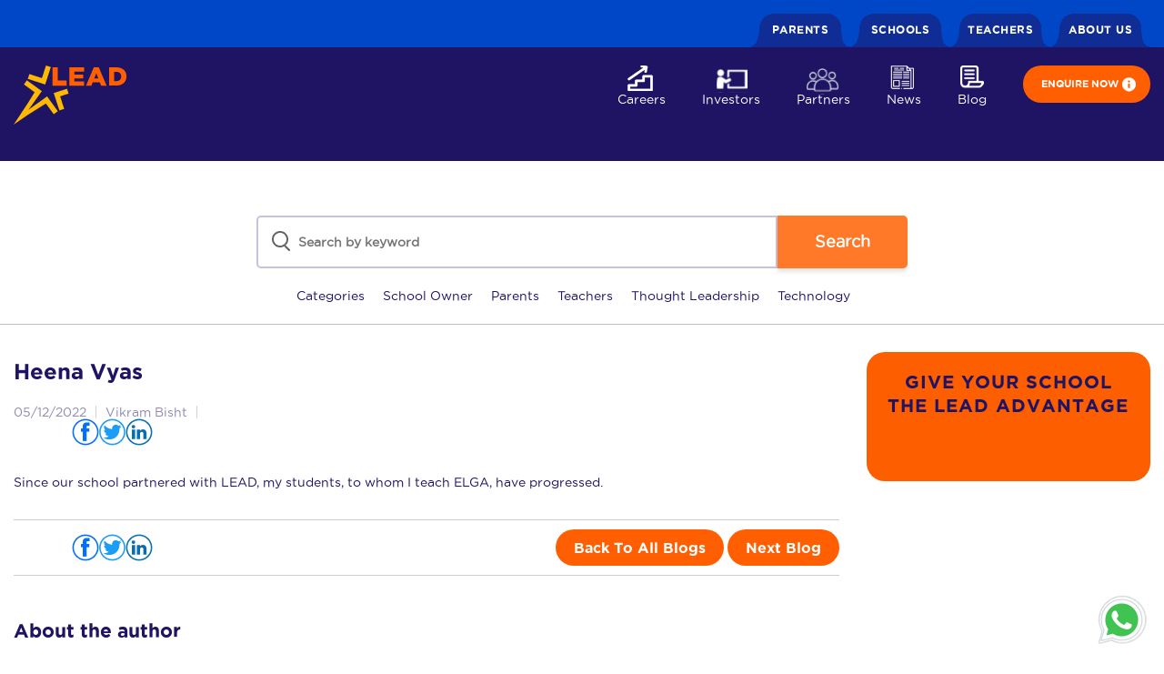

--- FILE ---
content_type: text/html; charset=UTF-8
request_url: https://leadschool.in/testimonials/heena-vyas/
body_size: 49526
content:
<!DOCTYPE html>

<head><meta charset="UTF-8"><script type="text/javascript">(window.NREUM||(NREUM={})).init={privacy:{cookies_enabled:true},ajax:{deny_list:["bam.nr-data.net"]},feature_flags:["soft_nav"],distributed_tracing:{enabled:true}};(window.NREUM||(NREUM={})).loader_config={agentID:"1588622624",accountID:"2952044",trustKey:"2952044",xpid:"Vg8CU1ZXDBABUFNaBQUGVF0A",licenseKey:"NRJS-7426dd8efc91fab3c66",applicationID:"1428241291",browserID:"1588622624"};;/*! For license information please see nr-loader-spa-1.308.0.min.js.LICENSE.txt */
(()=>{var e,t,r={384:(e,t,r)=>{"use strict";r.d(t,{NT:()=>a,US:()=>u,Zm:()=>o,bQ:()=>d,dV:()=>c,pV:()=>l});var n=r(6154),i=r(1863),s=r(1910);const a={beacon:"bam.nr-data.net",errorBeacon:"bam.nr-data.net"};function o(){return n.gm.NREUM||(n.gm.NREUM={}),void 0===n.gm.newrelic&&(n.gm.newrelic=n.gm.NREUM),n.gm.NREUM}function c(){let e=o();return e.o||(e.o={ST:n.gm.setTimeout,SI:n.gm.setImmediate||n.gm.setInterval,CT:n.gm.clearTimeout,XHR:n.gm.XMLHttpRequest,REQ:n.gm.Request,EV:n.gm.Event,PR:n.gm.Promise,MO:n.gm.MutationObserver,FETCH:n.gm.fetch,WS:n.gm.WebSocket},(0,s.i)(...Object.values(e.o))),e}function d(e,t){let r=o();r.initializedAgents??={},t.initializedAt={ms:(0,i.t)(),date:new Date},r.initializedAgents[e]=t}function u(e,t){o()[e]=t}function l(){return function(){let e=o();const t=e.info||{};e.info={beacon:a.beacon,errorBeacon:a.errorBeacon,...t}}(),function(){let e=o();const t=e.init||{};e.init={...t}}(),c(),function(){let e=o();const t=e.loader_config||{};e.loader_config={...t}}(),o()}},782:(e,t,r)=>{"use strict";r.d(t,{T:()=>n});const n=r(860).K7.pageViewTiming},860:(e,t,r)=>{"use strict";r.d(t,{$J:()=>u,K7:()=>c,P3:()=>d,XX:()=>i,Yy:()=>o,df:()=>s,qY:()=>n,v4:()=>a});const n="events",i="jserrors",s="browser/blobs",a="rum",o="browser/logs",c={ajax:"ajax",genericEvents:"generic_events",jserrors:i,logging:"logging",metrics:"metrics",pageAction:"page_action",pageViewEvent:"page_view_event",pageViewTiming:"page_view_timing",sessionReplay:"session_replay",sessionTrace:"session_trace",softNav:"soft_navigations",spa:"spa"},d={[c.pageViewEvent]:1,[c.pageViewTiming]:2,[c.metrics]:3,[c.jserrors]:4,[c.spa]:5,[c.ajax]:6,[c.sessionTrace]:7,[c.softNav]:8,[c.sessionReplay]:9,[c.logging]:10,[c.genericEvents]:11},u={[c.pageViewEvent]:a,[c.pageViewTiming]:n,[c.ajax]:n,[c.spa]:n,[c.softNav]:n,[c.metrics]:i,[c.jserrors]:i,[c.sessionTrace]:s,[c.sessionReplay]:s,[c.logging]:o,[c.genericEvents]:"ins"}},944:(e,t,r)=>{"use strict";r.d(t,{R:()=>i});var n=r(3241);function i(e,t){"function"==typeof console.debug&&(console.debug("New Relic Warning: https://github.com/newrelic/newrelic-browser-agent/blob/main/docs/warning-codes.md#".concat(e),t),(0,n.W)({agentIdentifier:null,drained:null,type:"data",name:"warn",feature:"warn",data:{code:e,secondary:t}}))}},993:(e,t,r)=>{"use strict";r.d(t,{A$:()=>s,ET:()=>a,TZ:()=>o,p_:()=>i});var n=r(860);const i={ERROR:"ERROR",WARN:"WARN",INFO:"INFO",DEBUG:"DEBUG",TRACE:"TRACE"},s={OFF:0,ERROR:1,WARN:2,INFO:3,DEBUG:4,TRACE:5},a="log",o=n.K7.logging},1541:(e,t,r)=>{"use strict";r.d(t,{U:()=>i,f:()=>n});const n={MFE:"MFE",BA:"BA"};function i(e,t){if(2!==t?.harvestEndpointVersion)return{};const r=t.agentRef.runtime.appMetadata.agents[0].entityGuid;return e?{"source.id":e.id,"source.name":e.name,"source.type":e.type,"parent.id":e.parent?.id||r,"parent.type":e.parent?.type||n.BA}:{"entity.guid":r,appId:t.agentRef.info.applicationID}}},1687:(e,t,r)=>{"use strict";r.d(t,{Ak:()=>d,Ze:()=>h,x3:()=>u});var n=r(3241),i=r(7836),s=r(3606),a=r(860),o=r(2646);const c={};function d(e,t){const r={staged:!1,priority:a.P3[t]||0};l(e),c[e].get(t)||c[e].set(t,r)}function u(e,t){e&&c[e]&&(c[e].get(t)&&c[e].delete(t),p(e,t,!1),c[e].size&&f(e))}function l(e){if(!e)throw new Error("agentIdentifier required");c[e]||(c[e]=new Map)}function h(e="",t="feature",r=!1){if(l(e),!e||!c[e].get(t)||r)return p(e,t);c[e].get(t).staged=!0,f(e)}function f(e){const t=Array.from(c[e]);t.every(([e,t])=>t.staged)&&(t.sort((e,t)=>e[1].priority-t[1].priority),t.forEach(([t])=>{c[e].delete(t),p(e,t)}))}function p(e,t,r=!0){const a=e?i.ee.get(e):i.ee,c=s.i.handlers;if(!a.aborted&&a.backlog&&c){if((0,n.W)({agentIdentifier:e,type:"lifecycle",name:"drain",feature:t}),r){const e=a.backlog[t],r=c[t];if(r){for(let t=0;e&&t<e.length;++t)g(e[t],r);Object.entries(r).forEach(([e,t])=>{Object.values(t||{}).forEach(t=>{t[0]?.on&&t[0]?.context()instanceof o.y&&t[0].on(e,t[1])})})}}a.isolatedBacklog||delete c[t],a.backlog[t]=null,a.emit("drain-"+t,[])}}function g(e,t){var r=e[1];Object.values(t[r]||{}).forEach(t=>{var r=e[0];if(t[0]===r){var n=t[1],i=e[3],s=e[2];n.apply(i,s)}})}},1738:(e,t,r)=>{"use strict";r.d(t,{U:()=>f,Y:()=>h});var n=r(3241),i=r(9908),s=r(1863),a=r(944),o=r(5701),c=r(3969),d=r(8362),u=r(860),l=r(4261);function h(e,t,r,s){const h=s||r;!h||h[e]&&h[e]!==d.d.prototype[e]||(h[e]=function(){(0,i.p)(c.xV,["API/"+e+"/called"],void 0,u.K7.metrics,r.ee),(0,n.W)({agentIdentifier:r.agentIdentifier,drained:!!o.B?.[r.agentIdentifier],type:"data",name:"api",feature:l.Pl+e,data:{}});try{return t.apply(this,arguments)}catch(e){(0,a.R)(23,e)}})}function f(e,t,r,n,a){const o=e.info;null===r?delete o.jsAttributes[t]:o.jsAttributes[t]=r,(a||null===r)&&(0,i.p)(l.Pl+n,[(0,s.t)(),t,r],void 0,"session",e.ee)}},1741:(e,t,r)=>{"use strict";r.d(t,{W:()=>s});var n=r(944),i=r(4261);class s{#e(e,...t){if(this[e]!==s.prototype[e])return this[e](...t);(0,n.R)(35,e)}addPageAction(e,t){return this.#e(i.hG,e,t)}register(e){return this.#e(i.eY,e)}recordCustomEvent(e,t){return this.#e(i.fF,e,t)}setPageViewName(e,t){return this.#e(i.Fw,e,t)}setCustomAttribute(e,t,r){return this.#e(i.cD,e,t,r)}noticeError(e,t){return this.#e(i.o5,e,t)}setUserId(e,t=!1){return this.#e(i.Dl,e,t)}setApplicationVersion(e){return this.#e(i.nb,e)}setErrorHandler(e){return this.#e(i.bt,e)}addRelease(e,t){return this.#e(i.k6,e,t)}log(e,t){return this.#e(i.$9,e,t)}start(){return this.#e(i.d3)}finished(e){return this.#e(i.BL,e)}recordReplay(){return this.#e(i.CH)}pauseReplay(){return this.#e(i.Tb)}addToTrace(e){return this.#e(i.U2,e)}setCurrentRouteName(e){return this.#e(i.PA,e)}interaction(e){return this.#e(i.dT,e)}wrapLogger(e,t,r){return this.#e(i.Wb,e,t,r)}measure(e,t){return this.#e(i.V1,e,t)}consent(e){return this.#e(i.Pv,e)}}},1863:(e,t,r)=>{"use strict";function n(){return Math.floor(performance.now())}r.d(t,{t:()=>n})},1910:(e,t,r)=>{"use strict";r.d(t,{i:()=>s});var n=r(944);const i=new Map;function s(...e){return e.every(e=>{if(i.has(e))return i.get(e);const t="function"==typeof e?e.toString():"",r=t.includes("[native code]"),s=t.includes("nrWrapper");return r||s||(0,n.R)(64,e?.name||t),i.set(e,r),r})}},2555:(e,t,r)=>{"use strict";r.d(t,{D:()=>o,f:()=>a});var n=r(384),i=r(8122);const s={beacon:n.NT.beacon,errorBeacon:n.NT.errorBeacon,licenseKey:void 0,applicationID:void 0,sa:void 0,queueTime:void 0,applicationTime:void 0,ttGuid:void 0,user:void 0,account:void 0,product:void 0,extra:void 0,jsAttributes:{},userAttributes:void 0,atts:void 0,transactionName:void 0,tNamePlain:void 0};function a(e){try{return!!e.licenseKey&&!!e.errorBeacon&&!!e.applicationID}catch(e){return!1}}const o=e=>(0,i.a)(e,s)},2614:(e,t,r)=>{"use strict";r.d(t,{BB:()=>a,H3:()=>n,g:()=>d,iL:()=>c,tS:()=>o,uh:()=>i,wk:()=>s});const n="NRBA",i="SESSION",s=144e5,a=18e5,o={STARTED:"session-started",PAUSE:"session-pause",RESET:"session-reset",RESUME:"session-resume",UPDATE:"session-update"},c={SAME_TAB:"same-tab",CROSS_TAB:"cross-tab"},d={OFF:0,FULL:1,ERROR:2}},2646:(e,t,r)=>{"use strict";r.d(t,{y:()=>n});class n{constructor(e){this.contextId=e}}},2843:(e,t,r)=>{"use strict";r.d(t,{G:()=>s,u:()=>i});var n=r(3878);function i(e,t=!1,r,i){(0,n.DD)("visibilitychange",function(){if(t)return void("hidden"===document.visibilityState&&e());e(document.visibilityState)},r,i)}function s(e,t,r){(0,n.sp)("pagehide",e,t,r)}},3241:(e,t,r)=>{"use strict";r.d(t,{W:()=>s});var n=r(6154);const i="newrelic";function s(e={}){try{n.gm.dispatchEvent(new CustomEvent(i,{detail:e}))}catch(e){}}},3304:(e,t,r)=>{"use strict";r.d(t,{A:()=>s});var n=r(7836);const i=()=>{const e=new WeakSet;return(t,r)=>{if("object"==typeof r&&null!==r){if(e.has(r))return;e.add(r)}return r}};function s(e){try{return JSON.stringify(e,i())??""}catch(e){try{n.ee.emit("internal-error",[e])}catch(e){}return""}}},3333:(e,t,r)=>{"use strict";r.d(t,{$v:()=>u,TZ:()=>n,Xh:()=>c,Zp:()=>i,kd:()=>d,mq:()=>o,nf:()=>a,qN:()=>s});const n=r(860).K7.genericEvents,i=["auxclick","click","copy","keydown","paste","scrollend"],s=["focus","blur"],a=4,o=1e3,c=2e3,d=["PageAction","UserAction","BrowserPerformance"],u={RESOURCES:"experimental.resources",REGISTER:"register"}},3434:(e,t,r)=>{"use strict";r.d(t,{Jt:()=>s,YM:()=>d});var n=r(7836),i=r(5607);const s="nr@original:".concat(i.W),a=50;var o=Object.prototype.hasOwnProperty,c=!1;function d(e,t){return e||(e=n.ee),r.inPlace=function(e,t,n,i,s){n||(n="");const a="-"===n.charAt(0);for(let o=0;o<t.length;o++){const c=t[o],d=e[c];l(d)||(e[c]=r(d,a?c+n:n,i,c,s))}},r.flag=s,r;function r(t,r,n,c,d){return l(t)?t:(r||(r=""),nrWrapper[s]=t,function(e,t,r){if(Object.defineProperty&&Object.keys)try{return Object.keys(e).forEach(function(r){Object.defineProperty(t,r,{get:function(){return e[r]},set:function(t){return e[r]=t,t}})}),t}catch(e){u([e],r)}for(var n in e)o.call(e,n)&&(t[n]=e[n])}(t,nrWrapper,e),nrWrapper);function nrWrapper(){var s,o,l,h;let f;try{o=this,s=[...arguments],l="function"==typeof n?n(s,o):n||{}}catch(t){u([t,"",[s,o,c],l],e)}i(r+"start",[s,o,c],l,d);const p=performance.now();let g;try{return h=t.apply(o,s),g=performance.now(),h}catch(e){throw g=performance.now(),i(r+"err",[s,o,e],l,d),f=e,f}finally{const e=g-p,t={start:p,end:g,duration:e,isLongTask:e>=a,methodName:c,thrownError:f};t.isLongTask&&i("long-task",[t,o],l,d),i(r+"end",[s,o,h],l,d)}}}function i(r,n,i,s){if(!c||t){var a=c;c=!0;try{e.emit(r,n,i,t,s)}catch(t){u([t,r,n,i],e)}c=a}}}function u(e,t){t||(t=n.ee);try{t.emit("internal-error",e)}catch(e){}}function l(e){return!(e&&"function"==typeof e&&e.apply&&!e[s])}},3606:(e,t,r)=>{"use strict";r.d(t,{i:()=>s});var n=r(9908);s.on=a;var i=s.handlers={};function s(e,t,r,s){a(s||n.d,i,e,t,r)}function a(e,t,r,i,s){s||(s="feature"),e||(e=n.d);var a=t[s]=t[s]||{};(a[r]=a[r]||[]).push([e,i])}},3738:(e,t,r)=>{"use strict";r.d(t,{He:()=>i,Kp:()=>o,Lc:()=>d,Rz:()=>u,TZ:()=>n,bD:()=>s,d3:()=>a,jx:()=>l,sl:()=>h,uP:()=>c});const n=r(860).K7.sessionTrace,i="bstResource",s="resource",a="-start",o="-end",c="fn"+a,d="fn"+o,u="pushState",l=1e3,h=3e4},3785:(e,t,r)=>{"use strict";r.d(t,{R:()=>c,b:()=>d});var n=r(9908),i=r(1863),s=r(860),a=r(3969),o=r(993);function c(e,t,r={},c=o.p_.INFO,d=!0,u,l=(0,i.t)()){(0,n.p)(a.xV,["API/logging/".concat(c.toLowerCase(),"/called")],void 0,s.K7.metrics,e),(0,n.p)(o.ET,[l,t,r,c,d,u],void 0,s.K7.logging,e)}function d(e){return"string"==typeof e&&Object.values(o.p_).some(t=>t===e.toUpperCase().trim())}},3878:(e,t,r)=>{"use strict";function n(e,t){return{capture:e,passive:!1,signal:t}}function i(e,t,r=!1,i){window.addEventListener(e,t,n(r,i))}function s(e,t,r=!1,i){document.addEventListener(e,t,n(r,i))}r.d(t,{DD:()=>s,jT:()=>n,sp:()=>i})},3962:(e,t,r)=>{"use strict";r.d(t,{AM:()=>a,O2:()=>l,OV:()=>s,Qu:()=>h,TZ:()=>c,ih:()=>f,pP:()=>o,t1:()=>u,tC:()=>i,wD:()=>d});var n=r(860);const i=["click","keydown","submit"],s="popstate",a="api",o="initialPageLoad",c=n.K7.softNav,d=5e3,u=500,l={INITIAL_PAGE_LOAD:"",ROUTE_CHANGE:1,UNSPECIFIED:2},h={INTERACTION:1,AJAX:2,CUSTOM_END:3,CUSTOM_TRACER:4},f={IP:"in progress",PF:"pending finish",FIN:"finished",CAN:"cancelled"}},3969:(e,t,r)=>{"use strict";r.d(t,{TZ:()=>n,XG:()=>o,rs:()=>i,xV:()=>a,z_:()=>s});const n=r(860).K7.metrics,i="sm",s="cm",a="storeSupportabilityMetrics",o="storeEventMetrics"},4234:(e,t,r)=>{"use strict";r.d(t,{W:()=>s});var n=r(7836),i=r(1687);class s{constructor(e,t){this.agentIdentifier=e,this.ee=n.ee.get(e),this.featureName=t,this.blocked=!1}deregisterDrain(){(0,i.x3)(this.agentIdentifier,this.featureName)}}},4261:(e,t,r)=>{"use strict";r.d(t,{$9:()=>u,BL:()=>c,CH:()=>p,Dl:()=>R,Fw:()=>w,PA:()=>v,Pl:()=>n,Pv:()=>A,Tb:()=>h,U2:()=>a,V1:()=>E,Wb:()=>T,bt:()=>y,cD:()=>b,d3:()=>x,dT:()=>d,eY:()=>g,fF:()=>f,hG:()=>s,hw:()=>i,k6:()=>o,nb:()=>m,o5:()=>l});const n="api-",i=n+"ixn-",s="addPageAction",a="addToTrace",o="addRelease",c="finished",d="interaction",u="log",l="noticeError",h="pauseReplay",f="recordCustomEvent",p="recordReplay",g="register",m="setApplicationVersion",v="setCurrentRouteName",b="setCustomAttribute",y="setErrorHandler",w="setPageViewName",R="setUserId",x="start",T="wrapLogger",E="measure",A="consent"},5205:(e,t,r)=>{"use strict";r.d(t,{j:()=>S});var n=r(384),i=r(1741);var s=r(2555),a=r(3333);const o=e=>{if(!e||"string"!=typeof e)return!1;try{document.createDocumentFragment().querySelector(e)}catch{return!1}return!0};var c=r(2614),d=r(944),u=r(8122);const l="[data-nr-mask]",h=e=>(0,u.a)(e,(()=>{const e={feature_flags:[],experimental:{allow_registered_children:!1,resources:!1},mask_selector:"*",block_selector:"[data-nr-block]",mask_input_options:{color:!1,date:!1,"datetime-local":!1,email:!1,month:!1,number:!1,range:!1,search:!1,tel:!1,text:!1,time:!1,url:!1,week:!1,textarea:!1,select:!1,password:!0}};return{ajax:{deny_list:void 0,block_internal:!0,enabled:!0,autoStart:!0},api:{get allow_registered_children(){return e.feature_flags.includes(a.$v.REGISTER)||e.experimental.allow_registered_children},set allow_registered_children(t){e.experimental.allow_registered_children=t},duplicate_registered_data:!1},browser_consent_mode:{enabled:!1},distributed_tracing:{enabled:void 0,exclude_newrelic_header:void 0,cors_use_newrelic_header:void 0,cors_use_tracecontext_headers:void 0,allowed_origins:void 0},get feature_flags(){return e.feature_flags},set feature_flags(t){e.feature_flags=t},generic_events:{enabled:!0,autoStart:!0},harvest:{interval:30},jserrors:{enabled:!0,autoStart:!0},logging:{enabled:!0,autoStart:!0},metrics:{enabled:!0,autoStart:!0},obfuscate:void 0,page_action:{enabled:!0},page_view_event:{enabled:!0,autoStart:!0},page_view_timing:{enabled:!0,autoStart:!0},performance:{capture_marks:!1,capture_measures:!1,capture_detail:!0,resources:{get enabled(){return e.feature_flags.includes(a.$v.RESOURCES)||e.experimental.resources},set enabled(t){e.experimental.resources=t},asset_types:[],first_party_domains:[],ignore_newrelic:!0}},privacy:{cookies_enabled:!0},proxy:{assets:void 0,beacon:void 0},session:{expiresMs:c.wk,inactiveMs:c.BB},session_replay:{autoStart:!0,enabled:!1,preload:!1,sampling_rate:10,error_sampling_rate:100,collect_fonts:!1,inline_images:!1,fix_stylesheets:!0,mask_all_inputs:!0,get mask_text_selector(){return e.mask_selector},set mask_text_selector(t){o(t)?e.mask_selector="".concat(t,",").concat(l):""===t||null===t?e.mask_selector=l:(0,d.R)(5,t)},get block_class(){return"nr-block"},get ignore_class(){return"nr-ignore"},get mask_text_class(){return"nr-mask"},get block_selector(){return e.block_selector},set block_selector(t){o(t)?e.block_selector+=",".concat(t):""!==t&&(0,d.R)(6,t)},get mask_input_options(){return e.mask_input_options},set mask_input_options(t){t&&"object"==typeof t?e.mask_input_options={...t,password:!0}:(0,d.R)(7,t)}},session_trace:{enabled:!0,autoStart:!0},soft_navigations:{enabled:!0,autoStart:!0},spa:{enabled:!0,autoStart:!0},ssl:void 0,user_actions:{enabled:!0,elementAttributes:["id","className","tagName","type"]}}})());var f=r(6154),p=r(9324);let g=0;const m={buildEnv:p.F3,distMethod:p.Xs,version:p.xv,originTime:f.WN},v={consented:!1},b={appMetadata:{},get consented(){return this.session?.state?.consent||v.consented},set consented(e){v.consented=e},customTransaction:void 0,denyList:void 0,disabled:!1,harvester:void 0,isolatedBacklog:!1,isRecording:!1,loaderType:void 0,maxBytes:3e4,obfuscator:void 0,onerror:void 0,ptid:void 0,releaseIds:{},session:void 0,timeKeeper:void 0,registeredEntities:[],jsAttributesMetadata:{bytes:0},get harvestCount(){return++g}},y=e=>{const t=(0,u.a)(e,b),r=Object.keys(m).reduce((e,t)=>(e[t]={value:m[t],writable:!1,configurable:!0,enumerable:!0},e),{});return Object.defineProperties(t,r)};var w=r(5701);const R=e=>{const t=e.startsWith("http");e+="/",r.p=t?e:"https://"+e};var x=r(7836),T=r(3241);const E={accountID:void 0,trustKey:void 0,agentID:void 0,licenseKey:void 0,applicationID:void 0,xpid:void 0},A=e=>(0,u.a)(e,E),_=new Set;function S(e,t={},r,a){let{init:o,info:c,loader_config:d,runtime:u={},exposed:l=!0}=t;if(!c){const e=(0,n.pV)();o=e.init,c=e.info,d=e.loader_config}e.init=h(o||{}),e.loader_config=A(d||{}),c.jsAttributes??={},f.bv&&(c.jsAttributes.isWorker=!0),e.info=(0,s.D)(c);const p=e.init,g=[c.beacon,c.errorBeacon];_.has(e.agentIdentifier)||(p.proxy.assets&&(R(p.proxy.assets),g.push(p.proxy.assets)),p.proxy.beacon&&g.push(p.proxy.beacon),e.beacons=[...g],function(e){const t=(0,n.pV)();Object.getOwnPropertyNames(i.W.prototype).forEach(r=>{const n=i.W.prototype[r];if("function"!=typeof n||"constructor"===n)return;let s=t[r];e[r]&&!1!==e.exposed&&"micro-agent"!==e.runtime?.loaderType&&(t[r]=(...t)=>{const n=e[r](...t);return s?s(...t):n})})}(e),(0,n.US)("activatedFeatures",w.B)),u.denyList=[...p.ajax.deny_list||[],...p.ajax.block_internal?g:[]],u.ptid=e.agentIdentifier,u.loaderType=r,e.runtime=y(u),_.has(e.agentIdentifier)||(e.ee=x.ee.get(e.agentIdentifier),e.exposed=l,(0,T.W)({agentIdentifier:e.agentIdentifier,drained:!!w.B?.[e.agentIdentifier],type:"lifecycle",name:"initialize",feature:void 0,data:e.config})),_.add(e.agentIdentifier)}},5270:(e,t,r)=>{"use strict";r.d(t,{Aw:()=>a,SR:()=>s,rF:()=>o});var n=r(384),i=r(7767);function s(e){return!!(0,n.dV)().o.MO&&(0,i.V)(e)&&!0===e?.session_trace.enabled}function a(e){return!0===e?.session_replay.preload&&s(e)}function o(e,t){try{if("string"==typeof t?.type){if("password"===t.type.toLowerCase())return"*".repeat(e?.length||0);if(void 0!==t?.dataset?.nrUnmask||t?.classList?.contains("nr-unmask"))return e}}catch(e){}return"string"==typeof e?e.replace(/[\S]/g,"*"):"*".repeat(e?.length||0)}},5289:(e,t,r)=>{"use strict";r.d(t,{GG:()=>a,Qr:()=>c,sB:()=>o});var n=r(3878),i=r(6389);function s(){return"undefined"==typeof document||"complete"===document.readyState}function a(e,t){if(s())return e();const r=(0,i.J)(e),a=setInterval(()=>{s()&&(clearInterval(a),r())},500);(0,n.sp)("load",r,t)}function o(e){if(s())return e();(0,n.DD)("DOMContentLoaded",e)}function c(e){if(s())return e();(0,n.sp)("popstate",e)}},5607:(e,t,r)=>{"use strict";r.d(t,{W:()=>n});const n=(0,r(9566).bz)()},5701:(e,t,r)=>{"use strict";r.d(t,{B:()=>s,t:()=>a});var n=r(3241);const i=new Set,s={};function a(e,t){const r=t.agentIdentifier;s[r]??={},e&&"object"==typeof e&&(i.has(r)||(t.ee.emit("rumresp",[e]),s[r]=e,i.add(r),(0,n.W)({agentIdentifier:r,loaded:!0,drained:!0,type:"lifecycle",name:"load",feature:void 0,data:e})))}},6154:(e,t,r)=>{"use strict";r.d(t,{OF:()=>d,RI:()=>i,WN:()=>h,bv:()=>s,eN:()=>f,gm:()=>a,lR:()=>l,m:()=>c,mw:()=>o,sb:()=>u});var n=r(1863);const i="undefined"!=typeof window&&!!window.document,s="undefined"!=typeof WorkerGlobalScope&&("undefined"!=typeof self&&self instanceof WorkerGlobalScope&&self.navigator instanceof WorkerNavigator||"undefined"!=typeof globalThis&&globalThis instanceof WorkerGlobalScope&&globalThis.navigator instanceof WorkerNavigator),a=i?window:"undefined"!=typeof WorkerGlobalScope&&("undefined"!=typeof self&&self instanceof WorkerGlobalScope&&self||"undefined"!=typeof globalThis&&globalThis instanceof WorkerGlobalScope&&globalThis),o=Boolean("hidden"===a?.document?.visibilityState),c=""+a?.location,d=/iPad|iPhone|iPod/.test(a.navigator?.userAgent),u=d&&"undefined"==typeof SharedWorker,l=(()=>{const e=a.navigator?.userAgent?.match(/Firefox[/\s](\d+\.\d+)/);return Array.isArray(e)&&e.length>=2?+e[1]:0})(),h=Date.now()-(0,n.t)(),f=()=>"undefined"!=typeof PerformanceNavigationTiming&&a?.performance?.getEntriesByType("navigation")?.[0]?.responseStart},6344:(e,t,r)=>{"use strict";r.d(t,{BB:()=>u,Qb:()=>l,TZ:()=>i,Ug:()=>a,Vh:()=>s,_s:()=>o,bc:()=>d,yP:()=>c});var n=r(2614);const i=r(860).K7.sessionReplay,s="errorDuringReplay",a=.12,o={DomContentLoaded:0,Load:1,FullSnapshot:2,IncrementalSnapshot:3,Meta:4,Custom:5},c={[n.g.ERROR]:15e3,[n.g.FULL]:3e5,[n.g.OFF]:0},d={RESET:{message:"Session was reset",sm:"Reset"},IMPORT:{message:"Recorder failed to import",sm:"Import"},TOO_MANY:{message:"429: Too Many Requests",sm:"Too-Many"},TOO_BIG:{message:"Payload was too large",sm:"Too-Big"},CROSS_TAB:{message:"Session Entity was set to OFF on another tab",sm:"Cross-Tab"},ENTITLEMENTS:{message:"Session Replay is not allowed and will not be started",sm:"Entitlement"}},u=5e3,l={API:"api",RESUME:"resume",SWITCH_TO_FULL:"switchToFull",INITIALIZE:"initialize",PRELOAD:"preload"}},6389:(e,t,r)=>{"use strict";function n(e,t=500,r={}){const n=r?.leading||!1;let i;return(...r)=>{n&&void 0===i&&(e.apply(this,r),i=setTimeout(()=>{i=clearTimeout(i)},t)),n||(clearTimeout(i),i=setTimeout(()=>{e.apply(this,r)},t))}}function i(e){let t=!1;return(...r)=>{t||(t=!0,e.apply(this,r))}}r.d(t,{J:()=>i,s:()=>n})},6630:(e,t,r)=>{"use strict";r.d(t,{T:()=>n});const n=r(860).K7.pageViewEvent},6774:(e,t,r)=>{"use strict";r.d(t,{T:()=>n});const n=r(860).K7.jserrors},7295:(e,t,r)=>{"use strict";r.d(t,{Xv:()=>a,gX:()=>i,iW:()=>s});var n=[];function i(e){if(!e||s(e))return!1;if(0===n.length)return!0;if("*"===n[0].hostname)return!1;for(var t=0;t<n.length;t++){var r=n[t];if(r.hostname.test(e.hostname)&&r.pathname.test(e.pathname))return!1}return!0}function s(e){return void 0===e.hostname}function a(e){if(n=[],e&&e.length)for(var t=0;t<e.length;t++){let r=e[t];if(!r)continue;if("*"===r)return void(n=[{hostname:"*"}]);0===r.indexOf("http://")?r=r.substring(7):0===r.indexOf("https://")&&(r=r.substring(8));const i=r.indexOf("/");let s,a;i>0?(s=r.substring(0,i),a=r.substring(i)):(s=r,a="*");let[c]=s.split(":");n.push({hostname:o(c),pathname:o(a,!0)})}}function o(e,t=!1){const r=e.replace(/[.+?^${}()|[\]\\]/g,e=>"\\"+e).replace(/\*/g,".*?");return new RegExp((t?"^":"")+r+"$")}},7485:(e,t,r)=>{"use strict";r.d(t,{D:()=>i});var n=r(6154);function i(e){if(0===(e||"").indexOf("data:"))return{protocol:"data"};try{const t=new URL(e,location.href),r={port:t.port,hostname:t.hostname,pathname:t.pathname,search:t.search,protocol:t.protocol.slice(0,t.protocol.indexOf(":")),sameOrigin:t.protocol===n.gm?.location?.protocol&&t.host===n.gm?.location?.host};return r.port&&""!==r.port||("http:"===t.protocol&&(r.port="80"),"https:"===t.protocol&&(r.port="443")),r.pathname&&""!==r.pathname?r.pathname.startsWith("/")||(r.pathname="/".concat(r.pathname)):r.pathname="/",r}catch(e){return{}}}},7699:(e,t,r)=>{"use strict";r.d(t,{It:()=>s,KC:()=>o,No:()=>i,qh:()=>a});var n=r(860);const i=16e3,s=1e6,a="SESSION_ERROR",o={[n.K7.logging]:!0,[n.K7.genericEvents]:!1,[n.K7.jserrors]:!1,[n.K7.ajax]:!1}},7767:(e,t,r)=>{"use strict";r.d(t,{V:()=>i});var n=r(6154);const i=e=>n.RI&&!0===e?.privacy.cookies_enabled},7836:(e,t,r)=>{"use strict";r.d(t,{P:()=>o,ee:()=>c});var n=r(384),i=r(8990),s=r(2646),a=r(5607);const o="nr@context:".concat(a.W),c=function e(t,r){var n={},a={},u={},l=!1;try{l=16===r.length&&d.initializedAgents?.[r]?.runtime.isolatedBacklog}catch(e){}var h={on:p,addEventListener:p,removeEventListener:function(e,t){var r=n[e];if(!r)return;for(var i=0;i<r.length;i++)r[i]===t&&r.splice(i,1)},emit:function(e,r,n,i,s){!1!==s&&(s=!0);if(c.aborted&&!i)return;t&&s&&t.emit(e,r,n);var o=f(n);g(e).forEach(e=>{e.apply(o,r)});var d=v()[a[e]];d&&d.push([h,e,r,o]);return o},get:m,listeners:g,context:f,buffer:function(e,t){const r=v();if(t=t||"feature",h.aborted)return;Object.entries(e||{}).forEach(([e,n])=>{a[n]=t,t in r||(r[t]=[])})},abort:function(){h._aborted=!0,Object.keys(h.backlog).forEach(e=>{delete h.backlog[e]})},isBuffering:function(e){return!!v()[a[e]]},debugId:r,backlog:l?{}:t&&"object"==typeof t.backlog?t.backlog:{},isolatedBacklog:l};return Object.defineProperty(h,"aborted",{get:()=>{let e=h._aborted||!1;return e||(t&&(e=t.aborted),e)}}),h;function f(e){return e&&e instanceof s.y?e:e?(0,i.I)(e,o,()=>new s.y(o)):new s.y(o)}function p(e,t){n[e]=g(e).concat(t)}function g(e){return n[e]||[]}function m(t){return u[t]=u[t]||e(h,t)}function v(){return h.backlog}}(void 0,"globalEE"),d=(0,n.Zm)();d.ee||(d.ee=c)},8122:(e,t,r)=>{"use strict";r.d(t,{a:()=>i});var n=r(944);function i(e,t){try{if(!e||"object"!=typeof e)return(0,n.R)(3);if(!t||"object"!=typeof t)return(0,n.R)(4);const r=Object.create(Object.getPrototypeOf(t),Object.getOwnPropertyDescriptors(t)),s=0===Object.keys(r).length?e:r;for(let a in s)if(void 0!==e[a])try{if(null===e[a]){r[a]=null;continue}Array.isArray(e[a])&&Array.isArray(t[a])?r[a]=Array.from(new Set([...e[a],...t[a]])):"object"==typeof e[a]&&"object"==typeof t[a]?r[a]=i(e[a],t[a]):r[a]=e[a]}catch(e){r[a]||(0,n.R)(1,e)}return r}catch(e){(0,n.R)(2,e)}}},8139:(e,t,r)=>{"use strict";r.d(t,{u:()=>h});var n=r(7836),i=r(3434),s=r(8990),a=r(6154);const o={},c=a.gm.XMLHttpRequest,d="addEventListener",u="removeEventListener",l="nr@wrapped:".concat(n.P);function h(e){var t=function(e){return(e||n.ee).get("events")}(e);if(o[t.debugId]++)return t;o[t.debugId]=1;var r=(0,i.YM)(t,!0);function h(e){r.inPlace(e,[d,u],"-",p)}function p(e,t){return e[1]}return"getPrototypeOf"in Object&&(a.RI&&f(document,h),c&&f(c.prototype,h),f(a.gm,h)),t.on(d+"-start",function(e,t){var n=e[1];if(null!==n&&("function"==typeof n||"object"==typeof n)&&"newrelic"!==e[0]){var i=(0,s.I)(n,l,function(){var e={object:function(){if("function"!=typeof n.handleEvent)return;return n.handleEvent.apply(n,arguments)},function:n}[typeof n];return e?r(e,"fn-",null,e.name||"anonymous"):n});this.wrapped=e[1]=i}}),t.on(u+"-start",function(e){e[1]=this.wrapped||e[1]}),t}function f(e,t,...r){let n=e;for(;"object"==typeof n&&!Object.prototype.hasOwnProperty.call(n,d);)n=Object.getPrototypeOf(n);n&&t(n,...r)}},8362:(e,t,r)=>{"use strict";r.d(t,{d:()=>s});var n=r(9566),i=r(1741);class s extends i.W{agentIdentifier=(0,n.LA)(16)}},8374:(e,t,r)=>{r.nc=(()=>{try{return document?.currentScript?.nonce}catch(e){}return""})()},8990:(e,t,r)=>{"use strict";r.d(t,{I:()=>i});var n=Object.prototype.hasOwnProperty;function i(e,t,r){if(n.call(e,t))return e[t];var i=r();if(Object.defineProperty&&Object.keys)try{return Object.defineProperty(e,t,{value:i,writable:!0,enumerable:!1}),i}catch(e){}return e[t]=i,i}},9119:(e,t,r)=>{"use strict";r.d(t,{L:()=>s});var n=/([^?#]*)[^#]*(#[^?]*|$).*/,i=/([^?#]*)().*/;function s(e,t){return e?e.replace(t?n:i,"$1$2"):e}},9300:(e,t,r)=>{"use strict";r.d(t,{T:()=>n});const n=r(860).K7.ajax},9324:(e,t,r)=>{"use strict";r.d(t,{AJ:()=>a,F3:()=>i,Xs:()=>s,Yq:()=>o,xv:()=>n});const n="1.308.0",i="PROD",s="CDN",a="@newrelic/rrweb",o="1.0.1"},9566:(e,t,r)=>{"use strict";r.d(t,{LA:()=>o,ZF:()=>c,bz:()=>a,el:()=>d});var n=r(6154);const i="xxxxxxxx-xxxx-4xxx-yxxx-xxxxxxxxxxxx";function s(e,t){return e?15&e[t]:16*Math.random()|0}function a(){const e=n.gm?.crypto||n.gm?.msCrypto;let t,r=0;return e&&e.getRandomValues&&(t=e.getRandomValues(new Uint8Array(30))),i.split("").map(e=>"x"===e?s(t,r++).toString(16):"y"===e?(3&s()|8).toString(16):e).join("")}function o(e){const t=n.gm?.crypto||n.gm?.msCrypto;let r,i=0;t&&t.getRandomValues&&(r=t.getRandomValues(new Uint8Array(e)));const a=[];for(var o=0;o<e;o++)a.push(s(r,i++).toString(16));return a.join("")}function c(){return o(16)}function d(){return o(32)}},9908:(e,t,r)=>{"use strict";r.d(t,{d:()=>n,p:()=>i});var n=r(7836).ee.get("handle");function i(e,t,r,i,s){s?(s.buffer([e],i),s.emit(e,t,r)):(n.buffer([e],i),n.emit(e,t,r))}}},n={};function i(e){var t=n[e];if(void 0!==t)return t.exports;var s=n[e]={exports:{}};return r[e](s,s.exports,i),s.exports}i.m=r,i.d=(e,t)=>{for(var r in t)i.o(t,r)&&!i.o(e,r)&&Object.defineProperty(e,r,{enumerable:!0,get:t[r]})},i.f={},i.e=e=>Promise.all(Object.keys(i.f).reduce((t,r)=>(i.f[r](e,t),t),[])),i.u=e=>({212:"nr-spa-compressor",249:"nr-spa-recorder",478:"nr-spa"}[e]+"-1.308.0.min.js"),i.o=(e,t)=>Object.prototype.hasOwnProperty.call(e,t),e={},t="NRBA-1.308.0.PROD:",i.l=(r,n,s,a)=>{if(e[r])e[r].push(n);else{var o,c;if(void 0!==s)for(var d=document.getElementsByTagName("script"),u=0;u<d.length;u++){var l=d[u];if(l.getAttribute("src")==r||l.getAttribute("data-webpack")==t+s){o=l;break}}if(!o){c=!0;var h={478:"sha512-RSfSVnmHk59T/uIPbdSE0LPeqcEdF4/+XhfJdBuccH5rYMOEZDhFdtnh6X6nJk7hGpzHd9Ujhsy7lZEz/ORYCQ==",249:"sha512-ehJXhmntm85NSqW4MkhfQqmeKFulra3klDyY0OPDUE+sQ3GokHlPh1pmAzuNy//3j4ac6lzIbmXLvGQBMYmrkg==",212:"sha512-B9h4CR46ndKRgMBcK+j67uSR2RCnJfGefU+A7FrgR/k42ovXy5x/MAVFiSvFxuVeEk/pNLgvYGMp1cBSK/G6Fg=="};(o=document.createElement("script")).charset="utf-8",i.nc&&o.setAttribute("nonce",i.nc),o.setAttribute("data-webpack",t+s),o.src=r,0!==o.src.indexOf(window.location.origin+"/")&&(o.crossOrigin="anonymous"),h[a]&&(o.integrity=h[a])}e[r]=[n];var f=(t,n)=>{o.onerror=o.onload=null,clearTimeout(p);var i=e[r];if(delete e[r],o.parentNode&&o.parentNode.removeChild(o),i&&i.forEach(e=>e(n)),t)return t(n)},p=setTimeout(f.bind(null,void 0,{type:"timeout",target:o}),12e4);o.onerror=f.bind(null,o.onerror),o.onload=f.bind(null,o.onload),c&&document.head.appendChild(o)}},i.r=e=>{"undefined"!=typeof Symbol&&Symbol.toStringTag&&Object.defineProperty(e,Symbol.toStringTag,{value:"Module"}),Object.defineProperty(e,"__esModule",{value:!0})},i.p="https://js-agent.newrelic.com/",(()=>{var e={38:0,788:0};i.f.j=(t,r)=>{var n=i.o(e,t)?e[t]:void 0;if(0!==n)if(n)r.push(n[2]);else{var s=new Promise((r,i)=>n=e[t]=[r,i]);r.push(n[2]=s);var a=i.p+i.u(t),o=new Error;i.l(a,r=>{if(i.o(e,t)&&(0!==(n=e[t])&&(e[t]=void 0),n)){var s=r&&("load"===r.type?"missing":r.type),a=r&&r.target&&r.target.src;o.message="Loading chunk "+t+" failed: ("+s+": "+a+")",o.name="ChunkLoadError",o.type=s,o.request=a,n[1](o)}},"chunk-"+t,t)}};var t=(t,r)=>{var n,s,[a,o,c]=r,d=0;if(a.some(t=>0!==e[t])){for(n in o)i.o(o,n)&&(i.m[n]=o[n]);if(c)c(i)}for(t&&t(r);d<a.length;d++)s=a[d],i.o(e,s)&&e[s]&&e[s][0](),e[s]=0},r=self["webpackChunk:NRBA-1.308.0.PROD"]=self["webpackChunk:NRBA-1.308.0.PROD"]||[];r.forEach(t.bind(null,0)),r.push=t.bind(null,r.push.bind(r))})(),(()=>{"use strict";i(8374);var e=i(8362),t=i(860);const r=Object.values(t.K7);var n=i(5205);var s=i(9908),a=i(1863),o=i(4261),c=i(1738);var d=i(1687),u=i(4234),l=i(5289),h=i(6154),f=i(944),p=i(5270),g=i(7767),m=i(6389),v=i(7699);class b extends u.W{constructor(e,t){super(e.agentIdentifier,t),this.agentRef=e,this.abortHandler=void 0,this.featAggregate=void 0,this.loadedSuccessfully=void 0,this.onAggregateImported=new Promise(e=>{this.loadedSuccessfully=e}),this.deferred=Promise.resolve(),!1===e.init[this.featureName].autoStart?this.deferred=new Promise((t,r)=>{this.ee.on("manual-start-all",(0,m.J)(()=>{(0,d.Ak)(e.agentIdentifier,this.featureName),t()}))}):(0,d.Ak)(e.agentIdentifier,t)}importAggregator(e,t,r={}){if(this.featAggregate)return;const n=async()=>{let n;await this.deferred;try{if((0,g.V)(e.init)){const{setupAgentSession:t}=await i.e(478).then(i.bind(i,8766));n=t(e)}}catch(e){(0,f.R)(20,e),this.ee.emit("internal-error",[e]),(0,s.p)(v.qh,[e],void 0,this.featureName,this.ee)}try{if(!this.#t(this.featureName,n,e.init))return(0,d.Ze)(this.agentIdentifier,this.featureName),void this.loadedSuccessfully(!1);const{Aggregate:i}=await t();this.featAggregate=new i(e,r),e.runtime.harvester.initializedAggregates.push(this.featAggregate),this.loadedSuccessfully(!0)}catch(e){(0,f.R)(34,e),this.abortHandler?.(),(0,d.Ze)(this.agentIdentifier,this.featureName,!0),this.loadedSuccessfully(!1),this.ee&&this.ee.abort()}};h.RI?(0,l.GG)(()=>n(),!0):n()}#t(e,r,n){if(this.blocked)return!1;switch(e){case t.K7.sessionReplay:return(0,p.SR)(n)&&!!r;case t.K7.sessionTrace:return!!r;default:return!0}}}var y=i(6630),w=i(2614),R=i(3241);class x extends b{static featureName=y.T;constructor(e){var t;super(e,y.T),this.setupInspectionEvents(e.agentIdentifier),t=e,(0,c.Y)(o.Fw,function(e,r){"string"==typeof e&&("/"!==e.charAt(0)&&(e="/"+e),t.runtime.customTransaction=(r||"http://custom.transaction")+e,(0,s.p)(o.Pl+o.Fw,[(0,a.t)()],void 0,void 0,t.ee))},t),this.importAggregator(e,()=>i.e(478).then(i.bind(i,2467)))}setupInspectionEvents(e){const t=(t,r)=>{t&&(0,R.W)({agentIdentifier:e,timeStamp:t.timeStamp,loaded:"complete"===t.target.readyState,type:"window",name:r,data:t.target.location+""})};(0,l.sB)(e=>{t(e,"DOMContentLoaded")}),(0,l.GG)(e=>{t(e,"load")}),(0,l.Qr)(e=>{t(e,"navigate")}),this.ee.on(w.tS.UPDATE,(t,r)=>{(0,R.W)({agentIdentifier:e,type:"lifecycle",name:"session",data:r})})}}var T=i(384);class E extends e.d{constructor(e){var t;(super(),h.gm)?(this.features={},(0,T.bQ)(this.agentIdentifier,this),this.desiredFeatures=new Set(e.features||[]),this.desiredFeatures.add(x),(0,n.j)(this,e,e.loaderType||"agent"),t=this,(0,c.Y)(o.cD,function(e,r,n=!1){if("string"==typeof e){if(["string","number","boolean"].includes(typeof r)||null===r)return(0,c.U)(t,e,r,o.cD,n);(0,f.R)(40,typeof r)}else(0,f.R)(39,typeof e)},t),function(e){(0,c.Y)(o.Dl,function(t,r=!1){if("string"!=typeof t&&null!==t)return void(0,f.R)(41,typeof t);const n=e.info.jsAttributes["enduser.id"];r&&null!=n&&n!==t?(0,s.p)(o.Pl+"setUserIdAndResetSession",[t],void 0,"session",e.ee):(0,c.U)(e,"enduser.id",t,o.Dl,!0)},e)}(this),function(e){(0,c.Y)(o.nb,function(t){if("string"==typeof t||null===t)return(0,c.U)(e,"application.version",t,o.nb,!1);(0,f.R)(42,typeof t)},e)}(this),function(e){(0,c.Y)(o.d3,function(){e.ee.emit("manual-start-all")},e)}(this),function(e){(0,c.Y)(o.Pv,function(t=!0){if("boolean"==typeof t){if((0,s.p)(o.Pl+o.Pv,[t],void 0,"session",e.ee),e.runtime.consented=t,t){const t=e.features.page_view_event;t.onAggregateImported.then(e=>{const r=t.featAggregate;e&&!r.sentRum&&r.sendRum()})}}else(0,f.R)(65,typeof t)},e)}(this),this.run()):(0,f.R)(21)}get config(){return{info:this.info,init:this.init,loader_config:this.loader_config,runtime:this.runtime}}get api(){return this}run(){try{const e=function(e){const t={};return r.forEach(r=>{t[r]=!!e[r]?.enabled}),t}(this.init),n=[...this.desiredFeatures];n.sort((e,r)=>t.P3[e.featureName]-t.P3[r.featureName]),n.forEach(r=>{if(!e[r.featureName]&&r.featureName!==t.K7.pageViewEvent)return;if(r.featureName===t.K7.spa)return void(0,f.R)(67);const n=function(e){switch(e){case t.K7.ajax:return[t.K7.jserrors];case t.K7.sessionTrace:return[t.K7.ajax,t.K7.pageViewEvent];case t.K7.sessionReplay:return[t.K7.sessionTrace];case t.K7.pageViewTiming:return[t.K7.pageViewEvent];default:return[]}}(r.featureName).filter(e=>!(e in this.features));n.length>0&&(0,f.R)(36,{targetFeature:r.featureName,missingDependencies:n}),this.features[r.featureName]=new r(this)})}catch(e){(0,f.R)(22,e);for(const e in this.features)this.features[e].abortHandler?.();const t=(0,T.Zm)();delete t.initializedAgents[this.agentIdentifier]?.features,delete this.sharedAggregator;return t.ee.get(this.agentIdentifier).abort(),!1}}}var A=i(2843),_=i(782);class S extends b{static featureName=_.T;constructor(e){super(e,_.T),h.RI&&((0,A.u)(()=>(0,s.p)("docHidden",[(0,a.t)()],void 0,_.T,this.ee),!0),(0,A.G)(()=>(0,s.p)("winPagehide",[(0,a.t)()],void 0,_.T,this.ee)),this.importAggregator(e,()=>i.e(478).then(i.bind(i,9917))))}}var O=i(3969);class I extends b{static featureName=O.TZ;constructor(e){super(e,O.TZ),h.RI&&document.addEventListener("securitypolicyviolation",e=>{(0,s.p)(O.xV,["Generic/CSPViolation/Detected"],void 0,this.featureName,this.ee)}),this.importAggregator(e,()=>i.e(478).then(i.bind(i,6555)))}}var N=i(6774),P=i(3878),k=i(3304);class D{constructor(e,t,r,n,i){this.name="UncaughtError",this.message="string"==typeof e?e:(0,k.A)(e),this.sourceURL=t,this.line=r,this.column=n,this.__newrelic=i}}function C(e){return M(e)?e:new D(void 0!==e?.message?e.message:e,e?.filename||e?.sourceURL,e?.lineno||e?.line,e?.colno||e?.col,e?.__newrelic,e?.cause)}function j(e){const t="Unhandled Promise Rejection: ";if(!e?.reason)return;if(M(e.reason)){try{e.reason.message.startsWith(t)||(e.reason.message=t+e.reason.message)}catch(e){}return C(e.reason)}const r=C(e.reason);return(r.message||"").startsWith(t)||(r.message=t+r.message),r}function L(e){if(e.error instanceof SyntaxError&&!/:\d+$/.test(e.error.stack?.trim())){const t=new D(e.message,e.filename,e.lineno,e.colno,e.error.__newrelic,e.cause);return t.name=SyntaxError.name,t}return M(e.error)?e.error:C(e)}function M(e){return e instanceof Error&&!!e.stack}function H(e,r,n,i,o=(0,a.t)()){"string"==typeof e&&(e=new Error(e)),(0,s.p)("err",[e,o,!1,r,n.runtime.isRecording,void 0,i],void 0,t.K7.jserrors,n.ee),(0,s.p)("uaErr",[],void 0,t.K7.genericEvents,n.ee)}var B=i(1541),K=i(993),W=i(3785);function U(e,{customAttributes:t={},level:r=K.p_.INFO}={},n,i,s=(0,a.t)()){(0,W.R)(n.ee,e,t,r,!1,i,s)}function F(e,r,n,i,c=(0,a.t)()){(0,s.p)(o.Pl+o.hG,[c,e,r,i],void 0,t.K7.genericEvents,n.ee)}function V(e,r,n,i,c=(0,a.t)()){const{start:d,end:u,customAttributes:l}=r||{},h={customAttributes:l||{}};if("object"!=typeof h.customAttributes||"string"!=typeof e||0===e.length)return void(0,f.R)(57);const p=(e,t)=>null==e?t:"number"==typeof e?e:e instanceof PerformanceMark?e.startTime:Number.NaN;if(h.start=p(d,0),h.end=p(u,c),Number.isNaN(h.start)||Number.isNaN(h.end))(0,f.R)(57);else{if(h.duration=h.end-h.start,!(h.duration<0))return(0,s.p)(o.Pl+o.V1,[h,e,i],void 0,t.K7.genericEvents,n.ee),h;(0,f.R)(58)}}function G(e,r={},n,i,c=(0,a.t)()){(0,s.p)(o.Pl+o.fF,[c,e,r,i],void 0,t.K7.genericEvents,n.ee)}function z(e){(0,c.Y)(o.eY,function(t){return Y(e,t)},e)}function Y(e,r,n){(0,f.R)(54,"newrelic.register"),r||={},r.type=B.f.MFE,r.licenseKey||=e.info.licenseKey,r.blocked=!1,r.parent=n||{},Array.isArray(r.tags)||(r.tags=[]);const i={};r.tags.forEach(e=>{"name"!==e&&"id"!==e&&(i["source.".concat(e)]=!0)}),r.isolated??=!0;let o=()=>{};const c=e.runtime.registeredEntities;if(!r.isolated){const e=c.find(({metadata:{target:{id:e}}})=>e===r.id&&!r.isolated);if(e)return e}const d=e=>{r.blocked=!0,o=e};function u(e){return"string"==typeof e&&!!e.trim()&&e.trim().length<501||"number"==typeof e}e.init.api.allow_registered_children||d((0,m.J)(()=>(0,f.R)(55))),u(r.id)&&u(r.name)||d((0,m.J)(()=>(0,f.R)(48,r)));const l={addPageAction:(t,n={})=>g(F,[t,{...i,...n},e],r),deregister:()=>{d((0,m.J)(()=>(0,f.R)(68)))},log:(t,n={})=>g(U,[t,{...n,customAttributes:{...i,...n.customAttributes||{}}},e],r),measure:(t,n={})=>g(V,[t,{...n,customAttributes:{...i,...n.customAttributes||{}}},e],r),noticeError:(t,n={})=>g(H,[t,{...i,...n},e],r),register:(t={})=>g(Y,[e,t],l.metadata.target),recordCustomEvent:(t,n={})=>g(G,[t,{...i,...n},e],r),setApplicationVersion:e=>p("application.version",e),setCustomAttribute:(e,t)=>p(e,t),setUserId:e=>p("enduser.id",e),metadata:{customAttributes:i,target:r}},h=()=>(r.blocked&&o(),r.blocked);h()||c.push(l);const p=(e,t)=>{h()||(i[e]=t)},g=(r,n,i)=>{if(h())return;const o=(0,a.t)();(0,s.p)(O.xV,["API/register/".concat(r.name,"/called")],void 0,t.K7.metrics,e.ee);try{if(e.init.api.duplicate_registered_data&&"register"!==r.name){let e=n;if(n[1]instanceof Object){const t={"child.id":i.id,"child.type":i.type};e="customAttributes"in n[1]?[n[0],{...n[1],customAttributes:{...n[1].customAttributes,...t}},...n.slice(2)]:[n[0],{...n[1],...t},...n.slice(2)]}r(...e,void 0,o)}return r(...n,i,o)}catch(e){(0,f.R)(50,e)}};return l}class Z extends b{static featureName=N.T;constructor(e){var t;super(e,N.T),t=e,(0,c.Y)(o.o5,(e,r)=>H(e,r,t),t),function(e){(0,c.Y)(o.bt,function(t){e.runtime.onerror=t},e)}(e),function(e){let t=0;(0,c.Y)(o.k6,function(e,r){++t>10||(this.runtime.releaseIds[e.slice(-200)]=(""+r).slice(-200))},e)}(e),z(e);try{this.removeOnAbort=new AbortController}catch(e){}this.ee.on("internal-error",(t,r)=>{this.abortHandler&&(0,s.p)("ierr",[C(t),(0,a.t)(),!0,{},e.runtime.isRecording,r],void 0,this.featureName,this.ee)}),h.gm.addEventListener("unhandledrejection",t=>{this.abortHandler&&(0,s.p)("err",[j(t),(0,a.t)(),!1,{unhandledPromiseRejection:1},e.runtime.isRecording],void 0,this.featureName,this.ee)},(0,P.jT)(!1,this.removeOnAbort?.signal)),h.gm.addEventListener("error",t=>{this.abortHandler&&(0,s.p)("err",[L(t),(0,a.t)(),!1,{},e.runtime.isRecording],void 0,this.featureName,this.ee)},(0,P.jT)(!1,this.removeOnAbort?.signal)),this.abortHandler=this.#r,this.importAggregator(e,()=>i.e(478).then(i.bind(i,2176)))}#r(){this.removeOnAbort?.abort(),this.abortHandler=void 0}}var q=i(8990);let X=1;function J(e){const t=typeof e;return!e||"object"!==t&&"function"!==t?-1:e===h.gm?0:(0,q.I)(e,"nr@id",function(){return X++})}function Q(e){if("string"==typeof e&&e.length)return e.length;if("object"==typeof e){if("undefined"!=typeof ArrayBuffer&&e instanceof ArrayBuffer&&e.byteLength)return e.byteLength;if("undefined"!=typeof Blob&&e instanceof Blob&&e.size)return e.size;if(!("undefined"!=typeof FormData&&e instanceof FormData))try{return(0,k.A)(e).length}catch(e){return}}}var ee=i(8139),te=i(7836),re=i(3434);const ne={},ie=["open","send"];function se(e){var t=e||te.ee;const r=function(e){return(e||te.ee).get("xhr")}(t);if(void 0===h.gm.XMLHttpRequest)return r;if(ne[r.debugId]++)return r;ne[r.debugId]=1,(0,ee.u)(t);var n=(0,re.YM)(r),i=h.gm.XMLHttpRequest,s=h.gm.MutationObserver,a=h.gm.Promise,o=h.gm.setInterval,c="readystatechange",d=["onload","onerror","onabort","onloadstart","onloadend","onprogress","ontimeout"],u=[],l=h.gm.XMLHttpRequest=function(e){const t=new i(e),s=r.context(t);try{r.emit("new-xhr",[t],s),t.addEventListener(c,(a=s,function(){var e=this;e.readyState>3&&!a.resolved&&(a.resolved=!0,r.emit("xhr-resolved",[],e)),n.inPlace(e,d,"fn-",y)}),(0,P.jT)(!1))}catch(e){(0,f.R)(15,e);try{r.emit("internal-error",[e])}catch(e){}}var a;return t};function p(e,t){n.inPlace(t,["onreadystatechange"],"fn-",y)}if(function(e,t){for(var r in e)t[r]=e[r]}(i,l),l.prototype=i.prototype,n.inPlace(l.prototype,ie,"-xhr-",y),r.on("send-xhr-start",function(e,t){p(e,t),function(e){u.push(e),s&&(g?g.then(b):o?o(b):(m=-m,v.data=m))}(t)}),r.on("open-xhr-start",p),s){var g=a&&a.resolve();if(!o&&!a){var m=1,v=document.createTextNode(m);new s(b).observe(v,{characterData:!0})}}else t.on("fn-end",function(e){e[0]&&e[0].type===c||b()});function b(){for(var e=0;e<u.length;e++)p(0,u[e]);u.length&&(u=[])}function y(e,t){return t}return r}var ae="fetch-",oe=ae+"body-",ce=["arrayBuffer","blob","json","text","formData"],de=h.gm.Request,ue=h.gm.Response,le="prototype";const he={};function fe(e){const t=function(e){return(e||te.ee).get("fetch")}(e);if(!(de&&ue&&h.gm.fetch))return t;if(he[t.debugId]++)return t;function r(e,r,n){var i=e[r];"function"==typeof i&&(e[r]=function(){var e,r=[...arguments],s={};t.emit(n+"before-start",[r],s),s[te.P]&&s[te.P].dt&&(e=s[te.P].dt);var a=i.apply(this,r);return t.emit(n+"start",[r,e],a),a.then(function(e){return t.emit(n+"end",[null,e],a),e},function(e){throw t.emit(n+"end",[e],a),e})})}return he[t.debugId]=1,ce.forEach(e=>{r(de[le],e,oe),r(ue[le],e,oe)}),r(h.gm,"fetch",ae),t.on(ae+"end",function(e,r){var n=this;if(r){var i=r.headers.get("content-length");null!==i&&(n.rxSize=i),t.emit(ae+"done",[null,r],n)}else t.emit(ae+"done",[e],n)}),t}var pe=i(7485),ge=i(9566);class me{constructor(e){this.agentRef=e}generateTracePayload(e){const t=this.agentRef.loader_config;if(!this.shouldGenerateTrace(e)||!t)return null;var r=(t.accountID||"").toString()||null,n=(t.agentID||"").toString()||null,i=(t.trustKey||"").toString()||null;if(!r||!n)return null;var s=(0,ge.ZF)(),a=(0,ge.el)(),o=Date.now(),c={spanId:s,traceId:a,timestamp:o};return(e.sameOrigin||this.isAllowedOrigin(e)&&this.useTraceContextHeadersForCors())&&(c.traceContextParentHeader=this.generateTraceContextParentHeader(s,a),c.traceContextStateHeader=this.generateTraceContextStateHeader(s,o,r,n,i)),(e.sameOrigin&&!this.excludeNewrelicHeader()||!e.sameOrigin&&this.isAllowedOrigin(e)&&this.useNewrelicHeaderForCors())&&(c.newrelicHeader=this.generateTraceHeader(s,a,o,r,n,i)),c}generateTraceContextParentHeader(e,t){return"00-"+t+"-"+e+"-01"}generateTraceContextStateHeader(e,t,r,n,i){return i+"@nr=0-1-"+r+"-"+n+"-"+e+"----"+t}generateTraceHeader(e,t,r,n,i,s){if(!("function"==typeof h.gm?.btoa))return null;var a={v:[0,1],d:{ty:"Browser",ac:n,ap:i,id:e,tr:t,ti:r}};return s&&n!==s&&(a.d.tk=s),btoa((0,k.A)(a))}shouldGenerateTrace(e){return this.agentRef.init?.distributed_tracing?.enabled&&this.isAllowedOrigin(e)}isAllowedOrigin(e){var t=!1;const r=this.agentRef.init?.distributed_tracing;if(e.sameOrigin)t=!0;else if(r?.allowed_origins instanceof Array)for(var n=0;n<r.allowed_origins.length;n++){var i=(0,pe.D)(r.allowed_origins[n]);if(e.hostname===i.hostname&&e.protocol===i.protocol&&e.port===i.port){t=!0;break}}return t}excludeNewrelicHeader(){var e=this.agentRef.init?.distributed_tracing;return!!e&&!!e.exclude_newrelic_header}useNewrelicHeaderForCors(){var e=this.agentRef.init?.distributed_tracing;return!!e&&!1!==e.cors_use_newrelic_header}useTraceContextHeadersForCors(){var e=this.agentRef.init?.distributed_tracing;return!!e&&!!e.cors_use_tracecontext_headers}}var ve=i(9300),be=i(7295);function ye(e){return"string"==typeof e?e:e instanceof(0,T.dV)().o.REQ?e.url:h.gm?.URL&&e instanceof URL?e.href:void 0}var we=["load","error","abort","timeout"],Re=we.length,xe=(0,T.dV)().o.REQ,Te=(0,T.dV)().o.XHR;const Ee="X-NewRelic-App-Data";class Ae extends b{static featureName=ve.T;constructor(e){super(e,ve.T),this.dt=new me(e),this.handler=(e,t,r,n)=>(0,s.p)(e,t,r,n,this.ee);try{const e={xmlhttprequest:"xhr",fetch:"fetch",beacon:"beacon"};h.gm?.performance?.getEntriesByType("resource").forEach(r=>{if(r.initiatorType in e&&0!==r.responseStatus){const n={status:r.responseStatus},i={rxSize:r.transferSize,duration:Math.floor(r.duration),cbTime:0};_e(n,r.name),this.handler("xhr",[n,i,r.startTime,r.responseEnd,e[r.initiatorType]],void 0,t.K7.ajax)}})}catch(e){}fe(this.ee),se(this.ee),function(e,r,n,i){function o(e){var t=this;t.totalCbs=0,t.called=0,t.cbTime=0,t.end=T,t.ended=!1,t.xhrGuids={},t.lastSize=null,t.loadCaptureCalled=!1,t.params=this.params||{},t.metrics=this.metrics||{},t.latestLongtaskEnd=0,e.addEventListener("load",function(r){E(t,e)},(0,P.jT)(!1)),h.lR||e.addEventListener("progress",function(e){t.lastSize=e.loaded},(0,P.jT)(!1))}function c(e){this.params={method:e[0]},_e(this,e[1]),this.metrics={}}function d(t,r){e.loader_config.xpid&&this.sameOrigin&&r.setRequestHeader("X-NewRelic-ID",e.loader_config.xpid);var n=i.generateTracePayload(this.parsedOrigin);if(n){var s=!1;n.newrelicHeader&&(r.setRequestHeader("newrelic",n.newrelicHeader),s=!0),n.traceContextParentHeader&&(r.setRequestHeader("traceparent",n.traceContextParentHeader),n.traceContextStateHeader&&r.setRequestHeader("tracestate",n.traceContextStateHeader),s=!0),s&&(this.dt=n)}}function u(e,t){var n=this.metrics,i=e[0],s=this;if(n&&i){var o=Q(i);o&&(n.txSize=o)}this.startTime=(0,a.t)(),this.body=i,this.listener=function(e){try{"abort"!==e.type||s.loadCaptureCalled||(s.params.aborted=!0),("load"!==e.type||s.called===s.totalCbs&&(s.onloadCalled||"function"!=typeof t.onload)&&"function"==typeof s.end)&&s.end(t)}catch(e){try{r.emit("internal-error",[e])}catch(e){}}};for(var c=0;c<Re;c++)t.addEventListener(we[c],this.listener,(0,P.jT)(!1))}function l(e,t,r){this.cbTime+=e,t?this.onloadCalled=!0:this.called+=1,this.called!==this.totalCbs||!this.onloadCalled&&"function"==typeof r.onload||"function"!=typeof this.end||this.end(r)}function f(e,t){var r=""+J(e)+!!t;this.xhrGuids&&!this.xhrGuids[r]&&(this.xhrGuids[r]=!0,this.totalCbs+=1)}function p(e,t){var r=""+J(e)+!!t;this.xhrGuids&&this.xhrGuids[r]&&(delete this.xhrGuids[r],this.totalCbs-=1)}function g(){this.endTime=(0,a.t)()}function m(e,t){t instanceof Te&&"load"===e[0]&&r.emit("xhr-load-added",[e[1],e[2]],t)}function v(e,t){t instanceof Te&&"load"===e[0]&&r.emit("xhr-load-removed",[e[1],e[2]],t)}function b(e,t,r){t instanceof Te&&("onload"===r&&(this.onload=!0),("load"===(e[0]&&e[0].type)||this.onload)&&(this.xhrCbStart=(0,a.t)()))}function y(e,t){this.xhrCbStart&&r.emit("xhr-cb-time",[(0,a.t)()-this.xhrCbStart,this.onload,t],t)}function w(e){var t,r=e[1]||{};if("string"==typeof e[0]?0===(t=e[0]).length&&h.RI&&(t=""+h.gm.location.href):e[0]&&e[0].url?t=e[0].url:h.gm?.URL&&e[0]&&e[0]instanceof URL?t=e[0].href:"function"==typeof e[0].toString&&(t=e[0].toString()),"string"==typeof t&&0!==t.length){t&&(this.parsedOrigin=(0,pe.D)(t),this.sameOrigin=this.parsedOrigin.sameOrigin);var n=i.generateTracePayload(this.parsedOrigin);if(n&&(n.newrelicHeader||n.traceContextParentHeader))if(e[0]&&e[0].headers)o(e[0].headers,n)&&(this.dt=n);else{var s={};for(var a in r)s[a]=r[a];s.headers=new Headers(r.headers||{}),o(s.headers,n)&&(this.dt=n),e.length>1?e[1]=s:e.push(s)}}function o(e,t){var r=!1;return t.newrelicHeader&&(e.set("newrelic",t.newrelicHeader),r=!0),t.traceContextParentHeader&&(e.set("traceparent",t.traceContextParentHeader),t.traceContextStateHeader&&e.set("tracestate",t.traceContextStateHeader),r=!0),r}}function R(e,t){this.params={},this.metrics={},this.startTime=(0,a.t)(),this.dt=t,e.length>=1&&(this.target=e[0]),e.length>=2&&(this.opts=e[1]);var r=this.opts||{},n=this.target;_e(this,ye(n));var i=(""+(n&&n instanceof xe&&n.method||r.method||"GET")).toUpperCase();this.params.method=i,this.body=r.body,this.txSize=Q(r.body)||0}function x(e,r){if(this.endTime=(0,a.t)(),this.params||(this.params={}),(0,be.iW)(this.params))return;let i;this.params.status=r?r.status:0,"string"==typeof this.rxSize&&this.rxSize.length>0&&(i=+this.rxSize);const s={txSize:this.txSize,rxSize:i,duration:(0,a.t)()-this.startTime};n("xhr",[this.params,s,this.startTime,this.endTime,"fetch"],this,t.K7.ajax)}function T(e){const r=this.params,i=this.metrics;if(!this.ended){this.ended=!0;for(let t=0;t<Re;t++)e.removeEventListener(we[t],this.listener,!1);r.aborted||(0,be.iW)(r)||(i.duration=(0,a.t)()-this.startTime,this.loadCaptureCalled||4!==e.readyState?null==r.status&&(r.status=0):E(this,e),i.cbTime=this.cbTime,n("xhr",[r,i,this.startTime,this.endTime,"xhr"],this,t.K7.ajax))}}function E(e,n){e.params.status=n.status;var i=function(e,t){var r=e.responseType;return"json"===r&&null!==t?t:"arraybuffer"===r||"blob"===r||"json"===r?Q(e.response):"text"===r||""===r||void 0===r?Q(e.responseText):void 0}(n,e.lastSize);if(i&&(e.metrics.rxSize=i),e.sameOrigin&&n.getAllResponseHeaders().indexOf(Ee)>=0){var a=n.getResponseHeader(Ee);a&&((0,s.p)(O.rs,["Ajax/CrossApplicationTracing/Header/Seen"],void 0,t.K7.metrics,r),e.params.cat=a.split(", ").pop())}e.loadCaptureCalled=!0}r.on("new-xhr",o),r.on("open-xhr-start",c),r.on("open-xhr-end",d),r.on("send-xhr-start",u),r.on("xhr-cb-time",l),r.on("xhr-load-added",f),r.on("xhr-load-removed",p),r.on("xhr-resolved",g),r.on("addEventListener-end",m),r.on("removeEventListener-end",v),r.on("fn-end",y),r.on("fetch-before-start",w),r.on("fetch-start",R),r.on("fn-start",b),r.on("fetch-done",x)}(e,this.ee,this.handler,this.dt),this.importAggregator(e,()=>i.e(478).then(i.bind(i,3845)))}}function _e(e,t){var r=(0,pe.D)(t),n=e.params||e;n.hostname=r.hostname,n.port=r.port,n.protocol=r.protocol,n.host=r.hostname+":"+r.port,n.pathname=r.pathname,e.parsedOrigin=r,e.sameOrigin=r.sameOrigin}const Se={},Oe=["pushState","replaceState"];function Ie(e){const t=function(e){return(e||te.ee).get("history")}(e);return!h.RI||Se[t.debugId]++||(Se[t.debugId]=1,(0,re.YM)(t).inPlace(window.history,Oe,"-")),t}var Ne=i(3738);function Pe(e){(0,c.Y)(o.BL,function(r=Date.now()){const n=r-h.WN;n<0&&(0,f.R)(62,r),(0,s.p)(O.XG,[o.BL,{time:n}],void 0,t.K7.metrics,e.ee),e.addToTrace({name:o.BL,start:r,origin:"nr"}),(0,s.p)(o.Pl+o.hG,[n,o.BL],void 0,t.K7.genericEvents,e.ee)},e)}const{He:ke,bD:De,d3:Ce,Kp:je,TZ:Le,Lc:Me,uP:He,Rz:Be}=Ne;class Ke extends b{static featureName=Le;constructor(e){var r;super(e,Le),r=e,(0,c.Y)(o.U2,function(e){if(!(e&&"object"==typeof e&&e.name&&e.start))return;const n={n:e.name,s:e.start-h.WN,e:(e.end||e.start)-h.WN,o:e.origin||"",t:"api"};n.s<0||n.e<0||n.e<n.s?(0,f.R)(61,{start:n.s,end:n.e}):(0,s.p)("bstApi",[n],void 0,t.K7.sessionTrace,r.ee)},r),Pe(e);if(!(0,g.V)(e.init))return void this.deregisterDrain();const n=this.ee;let d;Ie(n),this.eventsEE=(0,ee.u)(n),this.eventsEE.on(He,function(e,t){this.bstStart=(0,a.t)()}),this.eventsEE.on(Me,function(e,r){(0,s.p)("bst",[e[0],r,this.bstStart,(0,a.t)()],void 0,t.K7.sessionTrace,n)}),n.on(Be+Ce,function(e){this.time=(0,a.t)(),this.startPath=location.pathname+location.hash}),n.on(Be+je,function(e){(0,s.p)("bstHist",[location.pathname+location.hash,this.startPath,this.time],void 0,t.K7.sessionTrace,n)});try{d=new PerformanceObserver(e=>{const r=e.getEntries();(0,s.p)(ke,[r],void 0,t.K7.sessionTrace,n)}),d.observe({type:De,buffered:!0})}catch(e){}this.importAggregator(e,()=>i.e(478).then(i.bind(i,6974)),{resourceObserver:d})}}var We=i(6344);class Ue extends b{static featureName=We.TZ;#n;recorder;constructor(e){var r;let n;super(e,We.TZ),r=e,(0,c.Y)(o.CH,function(){(0,s.p)(o.CH,[],void 0,t.K7.sessionReplay,r.ee)},r),function(e){(0,c.Y)(o.Tb,function(){(0,s.p)(o.Tb,[],void 0,t.K7.sessionReplay,e.ee)},e)}(e);try{n=JSON.parse(localStorage.getItem("".concat(w.H3,"_").concat(w.uh)))}catch(e){}(0,p.SR)(e.init)&&this.ee.on(o.CH,()=>this.#i()),this.#s(n)&&this.importRecorder().then(e=>{e.startRecording(We.Qb.PRELOAD,n?.sessionReplayMode)}),this.importAggregator(this.agentRef,()=>i.e(478).then(i.bind(i,6167)),this),this.ee.on("err",e=>{this.blocked||this.agentRef.runtime.isRecording&&(this.errorNoticed=!0,(0,s.p)(We.Vh,[e],void 0,this.featureName,this.ee))})}#s(e){return e&&(e.sessionReplayMode===w.g.FULL||e.sessionReplayMode===w.g.ERROR)||(0,p.Aw)(this.agentRef.init)}importRecorder(){return this.recorder?Promise.resolve(this.recorder):(this.#n??=Promise.all([i.e(478),i.e(249)]).then(i.bind(i,4866)).then(({Recorder:e})=>(this.recorder=new e(this),this.recorder)).catch(e=>{throw this.ee.emit("internal-error",[e]),this.blocked=!0,e}),this.#n)}#i(){this.blocked||(this.featAggregate?this.featAggregate.mode!==w.g.FULL&&this.featAggregate.initializeRecording(w.g.FULL,!0,We.Qb.API):this.importRecorder().then(()=>{this.recorder.startRecording(We.Qb.API,w.g.FULL)}))}}var Fe=i(3962);class Ve extends b{static featureName=Fe.TZ;constructor(e){if(super(e,Fe.TZ),function(e){const r=e.ee.get("tracer");function n(){}(0,c.Y)(o.dT,function(e){return(new n).get("object"==typeof e?e:{})},e);const i=n.prototype={createTracer:function(n,i){var o={},c=this,d="function"==typeof i;return(0,s.p)(O.xV,["API/createTracer/called"],void 0,t.K7.metrics,e.ee),function(){if(r.emit((d?"":"no-")+"fn-start",[(0,a.t)(),c,d],o),d)try{return i.apply(this,arguments)}catch(e){const t="string"==typeof e?new Error(e):e;throw r.emit("fn-err",[arguments,this,t],o),t}finally{r.emit("fn-end",[(0,a.t)()],o)}}}};["actionText","setName","setAttribute","save","ignore","onEnd","getContext","end","get"].forEach(r=>{c.Y.apply(this,[r,function(){return(0,s.p)(o.hw+r,[performance.now(),...arguments],this,t.K7.softNav,e.ee),this},e,i])}),(0,c.Y)(o.PA,function(){(0,s.p)(o.hw+"routeName",[performance.now(),...arguments],void 0,t.K7.softNav,e.ee)},e)}(e),!h.RI||!(0,T.dV)().o.MO)return;const r=Ie(this.ee);try{this.removeOnAbort=new AbortController}catch(e){}Fe.tC.forEach(e=>{(0,P.sp)(e,e=>{l(e)},!0,this.removeOnAbort?.signal)});const n=()=>(0,s.p)("newURL",[(0,a.t)(),""+window.location],void 0,this.featureName,this.ee);r.on("pushState-end",n),r.on("replaceState-end",n),(0,P.sp)(Fe.OV,e=>{l(e),(0,s.p)("newURL",[e.timeStamp,""+window.location],void 0,this.featureName,this.ee)},!0,this.removeOnAbort?.signal);let d=!1;const u=new((0,T.dV)().o.MO)((e,t)=>{d||(d=!0,requestAnimationFrame(()=>{(0,s.p)("newDom",[(0,a.t)()],void 0,this.featureName,this.ee),d=!1}))}),l=(0,m.s)(e=>{"loading"!==document.readyState&&((0,s.p)("newUIEvent",[e],void 0,this.featureName,this.ee),u.observe(document.body,{attributes:!0,childList:!0,subtree:!0,characterData:!0}))},100,{leading:!0});this.abortHandler=function(){this.removeOnAbort?.abort(),u.disconnect(),this.abortHandler=void 0},this.importAggregator(e,()=>i.e(478).then(i.bind(i,4393)),{domObserver:u})}}var Ge=i(3333),ze=i(9119);const Ye={},Ze=new Set;function qe(e){return"string"==typeof e?{type:"string",size:(new TextEncoder).encode(e).length}:e instanceof ArrayBuffer?{type:"ArrayBuffer",size:e.byteLength}:e instanceof Blob?{type:"Blob",size:e.size}:e instanceof DataView?{type:"DataView",size:e.byteLength}:ArrayBuffer.isView(e)?{type:"TypedArray",size:e.byteLength}:{type:"unknown",size:0}}class Xe{constructor(e,t){this.timestamp=(0,a.t)(),this.currentUrl=(0,ze.L)(window.location.href),this.socketId=(0,ge.LA)(8),this.requestedUrl=(0,ze.L)(e),this.requestedProtocols=Array.isArray(t)?t.join(","):t||"",this.openedAt=void 0,this.protocol=void 0,this.extensions=void 0,this.binaryType=void 0,this.messageOrigin=void 0,this.messageCount=0,this.messageBytes=0,this.messageBytesMin=0,this.messageBytesMax=0,this.messageTypes=void 0,this.sendCount=0,this.sendBytes=0,this.sendBytesMin=0,this.sendBytesMax=0,this.sendTypes=void 0,this.closedAt=void 0,this.closeCode=void 0,this.closeReason="unknown",this.closeWasClean=void 0,this.connectedDuration=0,this.hasErrors=void 0}}class $e extends b{static featureName=Ge.TZ;constructor(e){super(e,Ge.TZ);const r=e.init.feature_flags.includes("websockets"),n=[e.init.page_action.enabled,e.init.performance.capture_marks,e.init.performance.capture_measures,e.init.performance.resources.enabled,e.init.user_actions.enabled,r];var d;let u,l;if(d=e,(0,c.Y)(o.hG,(e,t)=>F(e,t,d),d),function(e){(0,c.Y)(o.fF,(t,r)=>G(t,r,e),e)}(e),Pe(e),z(e),function(e){(0,c.Y)(o.V1,(t,r)=>V(t,r,e),e)}(e),r&&(l=function(e){if(!(0,T.dV)().o.WS)return e;const t=e.get("websockets");if(Ye[t.debugId]++)return t;Ye[t.debugId]=1,(0,A.G)(()=>{const e=(0,a.t)();Ze.forEach(r=>{r.nrData.closedAt=e,r.nrData.closeCode=1001,r.nrData.closeReason="Page navigating away",r.nrData.closeWasClean=!1,r.nrData.openedAt&&(r.nrData.connectedDuration=e-r.nrData.openedAt),t.emit("ws",[r.nrData],r)})});class r extends WebSocket{static name="WebSocket";static toString(){return"function WebSocket() { [native code] }"}toString(){return"[object WebSocket]"}get[Symbol.toStringTag](){return r.name}#a(e){(e.__newrelic??={}).socketId=this.nrData.socketId,this.nrData.hasErrors??=!0}constructor(...e){super(...e),this.nrData=new Xe(e[0],e[1]),this.addEventListener("open",()=>{this.nrData.openedAt=(0,a.t)(),["protocol","extensions","binaryType"].forEach(e=>{this.nrData[e]=this[e]}),Ze.add(this)}),this.addEventListener("message",e=>{const{type:t,size:r}=qe(e.data);this.nrData.messageOrigin??=(0,ze.L)(e.origin),this.nrData.messageCount++,this.nrData.messageBytes+=r,this.nrData.messageBytesMin=Math.min(this.nrData.messageBytesMin||1/0,r),this.nrData.messageBytesMax=Math.max(this.nrData.messageBytesMax,r),(this.nrData.messageTypes??"").includes(t)||(this.nrData.messageTypes=this.nrData.messageTypes?"".concat(this.nrData.messageTypes,",").concat(t):t)}),this.addEventListener("close",e=>{this.nrData.closedAt=(0,a.t)(),this.nrData.closeCode=e.code,e.reason&&(this.nrData.closeReason=e.reason),this.nrData.closeWasClean=e.wasClean,this.nrData.connectedDuration=this.nrData.closedAt-this.nrData.openedAt,Ze.delete(this),t.emit("ws",[this.nrData],this)})}addEventListener(e,t,...r){const n=this,i="function"==typeof t?function(...e){try{return t.apply(this,e)}catch(e){throw n.#a(e),e}}:t?.handleEvent?{handleEvent:function(...e){try{return t.handleEvent.apply(t,e)}catch(e){throw n.#a(e),e}}}:t;return super.addEventListener(e,i,...r)}send(e){if(this.readyState===WebSocket.OPEN){const{type:t,size:r}=qe(e);this.nrData.sendCount++,this.nrData.sendBytes+=r,this.nrData.sendBytesMin=Math.min(this.nrData.sendBytesMin||1/0,r),this.nrData.sendBytesMax=Math.max(this.nrData.sendBytesMax,r),(this.nrData.sendTypes??"").includes(t)||(this.nrData.sendTypes=this.nrData.sendTypes?"".concat(this.nrData.sendTypes,",").concat(t):t)}try{return super.send(e)}catch(e){throw this.#a(e),e}}close(...e){try{super.close(...e)}catch(e){throw this.#a(e),e}}}return h.gm.WebSocket=r,t}(this.ee)),h.RI){if(fe(this.ee),se(this.ee),u=Ie(this.ee),e.init.user_actions.enabled){function f(t){const r=(0,pe.D)(t);return e.beacons.includes(r.hostname+":"+r.port)}function p(){u.emit("navChange")}Ge.Zp.forEach(e=>(0,P.sp)(e,e=>(0,s.p)("ua",[e],void 0,this.featureName,this.ee),!0)),Ge.qN.forEach(e=>{const t=(0,m.s)(e=>{(0,s.p)("ua",[e],void 0,this.featureName,this.ee)},500,{leading:!0});(0,P.sp)(e,t)}),h.gm.addEventListener("error",()=>{(0,s.p)("uaErr",[],void 0,t.K7.genericEvents,this.ee)},(0,P.jT)(!1,this.removeOnAbort?.signal)),this.ee.on("open-xhr-start",(e,r)=>{f(e[1])||r.addEventListener("readystatechange",()=>{2===r.readyState&&(0,s.p)("uaXhr",[],void 0,t.K7.genericEvents,this.ee)})}),this.ee.on("fetch-start",e=>{e.length>=1&&!f(ye(e[0]))&&(0,s.p)("uaXhr",[],void 0,t.K7.genericEvents,this.ee)}),u.on("pushState-end",p),u.on("replaceState-end",p),window.addEventListener("hashchange",p,(0,P.jT)(!0,this.removeOnAbort?.signal)),window.addEventListener("popstate",p,(0,P.jT)(!0,this.removeOnAbort?.signal))}if(e.init.performance.resources.enabled&&h.gm.PerformanceObserver?.supportedEntryTypes.includes("resource")){new PerformanceObserver(e=>{e.getEntries().forEach(e=>{(0,s.p)("browserPerformance.resource",[e],void 0,this.featureName,this.ee)})}).observe({type:"resource",buffered:!0})}}r&&l.on("ws",e=>{(0,s.p)("ws-complete",[e],void 0,this.featureName,this.ee)});try{this.removeOnAbort=new AbortController}catch(g){}this.abortHandler=()=>{this.removeOnAbort?.abort(),this.abortHandler=void 0},n.some(e=>e)?this.importAggregator(e,()=>i.e(478).then(i.bind(i,8019))):this.deregisterDrain()}}var Je=i(2646);const Qe=new Map;function et(e,t,r,n,i=!0){if("object"!=typeof t||!t||"string"!=typeof r||!r||"function"!=typeof t[r])return(0,f.R)(29);const s=function(e){return(e||te.ee).get("logger")}(e),a=(0,re.YM)(s),o=new Je.y(te.P);o.level=n.level,o.customAttributes=n.customAttributes,o.autoCaptured=i;const c=t[r]?.[re.Jt]||t[r];return Qe.set(c,o),a.inPlace(t,[r],"wrap-logger-",()=>Qe.get(c)),s}var tt=i(1910);class rt extends b{static featureName=K.TZ;constructor(e){var t;super(e,K.TZ),t=e,(0,c.Y)(o.$9,(e,r)=>U(e,r,t),t),function(e){(0,c.Y)(o.Wb,(t,r,{customAttributes:n={},level:i=K.p_.INFO}={})=>{et(e.ee,t,r,{customAttributes:n,level:i},!1)},e)}(e),z(e);const r=this.ee;["log","error","warn","info","debug","trace"].forEach(e=>{(0,tt.i)(h.gm.console[e]),et(r,h.gm.console,e,{level:"log"===e?"info":e})}),this.ee.on("wrap-logger-end",function([e]){const{level:t,customAttributes:n,autoCaptured:i}=this;(0,W.R)(r,e,n,t,i)}),this.importAggregator(e,()=>i.e(478).then(i.bind(i,5288)))}}new E({features:[Ae,x,S,Ke,Ue,I,Z,$e,rt,Ve],loaderType:"spa"})})()})();</script><script>if(navigator.userAgent.match(/MSIE|Internet Explorer/i)||navigator.userAgent.match(/Trident\/7\..*?rv:11/i)){var href=document.location.href;if(!href.match(/[?&]nowprocket/)){if(href.indexOf("?")==-1){if(href.indexOf("#")==-1){document.location.href=href+"?nowprocket=1"}else{document.location.href=href.replace("#","?nowprocket=1#")}}else{if(href.indexOf("#")==-1){document.location.href=href+"&nowprocket=1"}else{document.location.href=href.replace("#","&nowprocket=1#")}}}}</script><script>class RocketLazyLoadScripts{constructor(){this.triggerEvents=["keydown","mousedown","mousemove","touchmove","touchstart","touchend","wheel"],this.userEventHandler=this._triggerListener.bind(this),this.touchStartHandler=this._onTouchStart.bind(this),this.touchMoveHandler=this._onTouchMove.bind(this),this.touchEndHandler=this._onTouchEnd.bind(this),this.clickHandler=this._onClick.bind(this),this.interceptedClicks=[],window.addEventListener("pageshow",(e=>{this.persisted=e.persisted})),window.addEventListener("DOMContentLoaded",(()=>{this._preconnect3rdParties()})),this.delayedScripts={normal:[],async:[],defer:[]},this.allJQueries=[]}_addUserInteractionListener(e){document.hidden?e._triggerListener():(this.triggerEvents.forEach((t=>window.addEventListener(t,e.userEventHandler,{passive:!0}))),window.addEventListener("touchstart",e.touchStartHandler,{passive:!0}),window.addEventListener("mousedown",e.touchStartHandler),document.addEventListener("visibilitychange",e.userEventHandler))}_removeUserInteractionListener(){this.triggerEvents.forEach((e=>window.removeEventListener(e,this.userEventHandler,{passive:!0}))),document.removeEventListener("visibilitychange",this.userEventHandler)}_onTouchStart(e){"HTML"!==e.target.tagName&&(window.addEventListener("touchend",this.touchEndHandler),window.addEventListener("mouseup",this.touchEndHandler),window.addEventListener("touchmove",this.touchMoveHandler,{passive:!0}),window.addEventListener("mousemove",this.touchMoveHandler),e.target.addEventListener("click",this.clickHandler),this._renameDOMAttribute(e.target,"onclick","rocket-onclick"))}_onTouchMove(e){window.removeEventListener("touchend",this.touchEndHandler),window.removeEventListener("mouseup",this.touchEndHandler),window.removeEventListener("touchmove",this.touchMoveHandler,{passive:!0}),window.removeEventListener("mousemove",this.touchMoveHandler),e.target.removeEventListener("click",this.clickHandler),this._renameDOMAttribute(e.target,"rocket-onclick","onclick")}_onTouchEnd(e){window.removeEventListener("touchend",this.touchEndHandler),window.removeEventListener("mouseup",this.touchEndHandler),window.removeEventListener("touchmove",this.touchMoveHandler,{passive:!0}),window.removeEventListener("mousemove",this.touchMoveHandler)}_onClick(e){e.target.removeEventListener("click",this.clickHandler),this._renameDOMAttribute(e.target,"rocket-onclick","onclick"),this.interceptedClicks.push(e),e.preventDefault(),e.stopPropagation(),e.stopImmediatePropagation()}_replayClicks(){window.removeEventListener("touchstart",this.touchStartHandler,{passive:!0}),window.removeEventListener("mousedown",this.touchStartHandler),this.interceptedClicks.forEach((e=>{e.target.dispatchEvent(new MouseEvent("click",{view:e.view,bubbles:!0,cancelable:!0}))}))}_renameDOMAttribute(e,t,n){e.hasAttribute&&e.hasAttribute(t)&&(event.target.setAttribute(n,event.target.getAttribute(t)),event.target.removeAttribute(t))}_triggerListener(){this._removeUserInteractionListener(this),"loading"===document.readyState?document.addEventListener("DOMContentLoaded",this._loadEverythingNow.bind(this)):this._loadEverythingNow()}_preconnect3rdParties(){let e=[];document.querySelectorAll("script[type=rocketlazyloadscript]").forEach((t=>{if(t.hasAttribute("src")){const n=new URL(t.src).origin;n!==location.origin&&e.push({src:n,crossOrigin:t.crossOrigin||"module"===t.getAttribute("data-rocket-type")})}})),e=[...new Map(e.map((e=>[JSON.stringify(e),e]))).values()],this._batchInjectResourceHints(e,"preconnect")}async _loadEverythingNow(){this.lastBreath=Date.now(),this._delayEventListeners(),this._delayJQueryReady(this),this._handleDocumentWrite(),this._registerAllDelayedScripts(),this._preloadAllScripts(),await this._loadScriptsFromList(this.delayedScripts.normal),await this._loadScriptsFromList(this.delayedScripts.defer),await this._loadScriptsFromList(this.delayedScripts.async);try{await this._triggerDOMContentLoaded(),await this._triggerWindowLoad()}catch(e){}window.dispatchEvent(new Event("rocket-allScriptsLoaded")),this._replayClicks()}_registerAllDelayedScripts(){document.querySelectorAll("script[type=rocketlazyloadscript]").forEach((e=>{e.hasAttribute("src")?e.hasAttribute("async")&&!1!==e.async?this.delayedScripts.async.push(e):e.hasAttribute("defer")&&!1!==e.defer||"module"===e.getAttribute("data-rocket-type")?this.delayedScripts.defer.push(e):this.delayedScripts.normal.push(e):this.delayedScripts.normal.push(e)}))}async _transformScript(e){return await this._littleBreath(),new Promise((t=>{const n=document.createElement("script");[...e.attributes].forEach((e=>{let t=e.nodeName;"type"!==t&&("data-rocket-type"===t&&(t="type"),n.setAttribute(t,e.nodeValue))})),e.hasAttribute("src")?(n.addEventListener("load",t),n.addEventListener("error",t)):(n.text=e.text,t());try{e.parentNode.replaceChild(n,e)}catch(e){t()}}))}async _loadScriptsFromList(e){const t=e.shift();return t?(await this._transformScript(t),this._loadScriptsFromList(e)):Promise.resolve()}_preloadAllScripts(){this._batchInjectResourceHints([...this.delayedScripts.normal,...this.delayedScripts.defer,...this.delayedScripts.async],"preload")}_batchInjectResourceHints(e,t){var n=document.createDocumentFragment();e.forEach((e=>{if(e.src){const i=document.createElement("link");i.href=e.src,i.rel=t,"preconnect"!==t&&(i.as="script"),e.getAttribute&&"module"===e.getAttribute("data-rocket-type")&&(i.crossOrigin=!0),e.crossOrigin&&(i.crossOrigin=e.crossOrigin),n.appendChild(i)}})),document.head.appendChild(n)}_delayEventListeners(){let e={};function t(t,n){!function(t){function n(n){return e[t].eventsToRewrite.indexOf(n)>=0?"rocket-"+n:n}e[t]||(e[t]={originalFunctions:{add:t.addEventListener,remove:t.removeEventListener},eventsToRewrite:[]},t.addEventListener=function(){arguments[0]=n(arguments[0]),e[t].originalFunctions.add.apply(t,arguments)},t.removeEventListener=function(){arguments[0]=n(arguments[0]),e[t].originalFunctions.remove.apply(t,arguments)})}(t),e[t].eventsToRewrite.push(n)}function n(e,t){let n=e[t];Object.defineProperty(e,t,{get:()=>n||function(){},set(i){e["rocket"+t]=n=i}})}t(document,"DOMContentLoaded"),t(window,"DOMContentLoaded"),t(window,"load"),t(window,"pageshow"),t(document,"readystatechange"),n(document,"onreadystatechange"),n(window,"onload"),n(window,"onpageshow")}_delayJQueryReady(e){let t=window.jQuery;Object.defineProperty(window,"jQuery",{get:()=>t,set(n){if(n&&n.fn&&!e.allJQueries.includes(n)){n.fn.ready=n.fn.init.prototype.ready=function(t){e.domReadyFired?t.bind(document)(n):document.addEventListener("rocket-DOMContentLoaded",(()=>t.bind(document)(n)))};const t=n.fn.on;n.fn.on=n.fn.init.prototype.on=function(){if(this[0]===window){function e(e){return e.split(" ").map((e=>"load"===e||0===e.indexOf("load.")?"rocket-jquery-load":e)).join(" ")}"string"==typeof arguments[0]||arguments[0]instanceof String?arguments[0]=e(arguments[0]):"object"==typeof arguments[0]&&Object.keys(arguments[0]).forEach((t=>{delete Object.assign(arguments[0],{[e(t)]:arguments[0][t]})[t]}))}return t.apply(this,arguments),this},e.allJQueries.push(n)}t=n}})}async _triggerDOMContentLoaded(){this.domReadyFired=!0,await this._littleBreath(),document.dispatchEvent(new Event("rocket-DOMContentLoaded")),await this._littleBreath(),window.dispatchEvent(new Event("rocket-DOMContentLoaded")),await this._littleBreath(),document.dispatchEvent(new Event("rocket-readystatechange")),await this._littleBreath(),document.rocketonreadystatechange&&document.rocketonreadystatechange()}async _triggerWindowLoad(){await this._littleBreath(),window.dispatchEvent(new Event("rocket-load")),await this._littleBreath(),window.rocketonload&&window.rocketonload(),await this._littleBreath(),this.allJQueries.forEach((e=>e(window).trigger("rocket-jquery-load"))),await this._littleBreath();const e=new Event("rocket-pageshow");e.persisted=this.persisted,window.dispatchEvent(e),await this._littleBreath(),window.rocketonpageshow&&window.rocketonpageshow({persisted:this.persisted})}_handleDocumentWrite(){const e=new Map;document.write=document.writeln=function(t){const n=document.currentScript,i=document.createRange(),r=n.parentElement;let o=e.get(n);void 0===o&&(o=n.nextSibling,e.set(n,o));const s=document.createDocumentFragment();i.setStart(s,0),s.appendChild(i.createContextualFragment(t)),r.insertBefore(s,o)}}async _littleBreath(){Date.now()-this.lastBreath>45&&(await this._requestAnimFrame(),this.lastBreath=Date.now())}async _requestAnimFrame(){return document.hidden?new Promise((e=>setTimeout(e))):new Promise((e=>requestAnimationFrame(e)))}static run(){const e=new RocketLazyLoadScripts;e._addUserInteractionListener(e)}}RocketLazyLoadScripts.run();</script>
  <!--html_-->
  
  <meta name="viewport"
    content="width=device-width, user-scalable=no, initial-scale=1.0, minimum-scale=1.0, maximum-scale=1.0" />
  <meta name="format-detection" content="telephone=no" />
  <meta name="google-site-verification" content="qJqSka8CM9mwhNhGxTAf3wH2iTH1I11n5BR4pkNtY6U" />
  <!--link rel="shortcut icon" href="/images/favicon.ico" type="image/x-icon"-->
  
  <link rel="profile" href="http://gmpg.org/xfn/11">
  <link rel="pingback" href="https://leadschool.in/xmlrpc.php">
  
  <!-- Google Tag Manager -->
  <script type="rocketlazyloadscript">
    (function (w, d, s, l, i) {
      w[l] = w[l] || [];
      w[l].push({
        'gtm.start': new Date().getTime(),
        event: 'gtm.js'
      });
      var f = d.getElementsByTagName(s)[0],
        j = d.createElement(s),
        dl = l != 'dataLayer' ? '&l=' + l : '';
      j.async = true;
      j.src =
        'https://www.googletagmanager.com/gtm.js?id=' + i + dl;
      f.parentNode.insertBefore(j, f);
    })(window, document, 'script', 'dataLayer', 'GTM-T7QGQZ9');
  </script>
  <!-- End Google Tag Manager -->
  <!-- Start of HubSpot Embed Code -->
  <script type="rocketlazyloadscript" data-minify="1" data-rocket-type="text/javascript" id="hs-script-loader" async defer src="https://leadschool.in/wp-content/cache/min/1/8143162.js?ver=1754446752"></script>
  <!-- End of HubSpot Embed Code -->

  <meta name='robots' content='index, follow, max-image-preview:large, max-snippet:-1, max-video-preview:-1' />

	<!-- This site is optimized with the Yoast SEO plugin v18.9 - https://yoast.com/wordpress/plugins/seo/ -->
	<title>Heena Vyas - LEAD School</title><link rel="stylesheet" href="https://leadschool.in/wp-content/cache/min/1/80fe8952a1d0ad781b79fa9c56e711dc.css" media="all" data-minify="1" />
	<link rel="canonical" href="https://leadschool.in/testimonials/heena-vyas/" />
	<meta property="og:locale" content="en_US" />
	<meta property="og:type" content="article" />
	<meta property="og:title" content="Heena Vyas - LEAD School" />
	<meta property="og:description" content="Since our school partnered with LEAD, my students, to whom" />
	<meta property="og:url" content="https://leadschool.in/testimonials/heena-vyas/" />
	<meta property="og:site_name" content="LEAD School" />
	<meta property="article:publisher" content="https://www.facebook.com/leadschoolindia/" />
	<meta name="twitter:card" content="summary_large_image" />
	<meta name="twitter:site" content="@leadschoolindia" />
	<!-- / Yoast SEO plugin. -->


<link rel='dns-prefetch' href='//fonts.googleapis.com' />
<link rel='dns-prefetch' href='//code.jquery.com' />
<link rel='dns-prefetch' href='//cdnjs.cloudflare.com' />
<link rel='dns-prefetch' href='//js-agent.newrelic.com' />
<link rel='dns-prefetch' href='//fontawesome.com' />
<link rel='dns-prefetch' href='//aureodigital.com' />





<link rel='stylesheet' id='jquery-css'  href='https://leadschool.in/wp-content/themes/lead-school/css/jquery-ui.css?ver=2026-01-15' type='text/css' media='1' />

<link rel='stylesheet' id='allMin-css'  href='https://leadschool.in/wp-content/themes/lead-school/css/all.min.css?ver=2026-01-15' type='text/css' media='1' />





<style id='rocket-lazyload-inline-css' type='text/css'>
.rll-youtube-player{position:relative;padding-bottom:56.23%;height:0;overflow:hidden;max-width:100%;}.rll-youtube-player:focus-within{outline: 2px solid currentColor;outline-offset: 5px;}.rll-youtube-player iframe{position:absolute;top:0;left:0;width:100%;height:100%;z-index:100;background:0 0}.rll-youtube-player img{bottom:0;display:block;left:0;margin:auto;max-width:100%;width:100%;position:absolute;right:0;top:0;border:none;height:auto;-webkit-transition:.4s all;-moz-transition:.4s all;transition:.4s all}.rll-youtube-player img:hover{-webkit-filter:brightness(75%)}.rll-youtube-player .play{height:100%;width:100%;left:0;top:0;position:absolute;background:url(https://leadschool.in/wp-content/plugins/wp-rocket/assets/img/youtube.png) no-repeat center;background-color: transparent !important;cursor:pointer;border:none;}
</style>
<script type="rocketlazyloadscript" data-rocket-type='text/javascript' src='https://code.jquery.com/jquery-3.6.0.min.js?ver=3.6.0' id='jquery-core-js'></script>
<script type="rocketlazyloadscript" data-minify="1" data-rocket-type='text/javascript' src='https://leadschool.in/wp-content/cache/min/1/jquery-migrate-3.0.0.min.js?ver=1754446752' id='jquery-migrate-js'></script>
<script type="rocketlazyloadscript" data-minify="1" data-rocket-type='text/javascript' src='https://leadschool.in/wp-content/cache/min/1/wp-content/plugins/rebrandly-domain-redirect/public/js/rebrandly-domain-redirect-public.js?ver=1754446752' id='rebrandly-domain-redirect-js'></script>
<script type="rocketlazyloadscript" data-minify="1" data-rocket-type='text/javascript' src='https://leadschool.in/wp-content/cache/min/1/wp-content/plugins/weglot/dist/front-js.js?ver=1767574453' id='wp-weglot-js-js'></script>
<meta name="cdp-version" content="1.5.0" /><!-- / HREFLANG Tags by DCGWS Version 2.0.0 -->
<!-- / HREFLANG Tags by DCGWS -->
<link rel="icon" href="https://leadschool.in/wp-content/uploads/2021/10/cropped-favicon-32x32.png" sizes="32x32" />
<link rel="icon" href="https://leadschool.in/wp-content/uploads/2021/10/cropped-favicon-192x192.png" sizes="192x192" />
<link rel="apple-touch-icon" href="https://leadschool.in/wp-content/uploads/2021/10/cropped-favicon-180x180.png" />
<meta name="msapplication-TileImage" content="https://leadschool.in/wp-content/uploads/2021/10/cropped-favicon-270x270.png" />
		<style type="text/css" id="wp-custom-css">
			/* resource page changes  */
@media (max-width: 790px){
	.page-template-resources .fifthSlider .slick-arrow {
			padding: 7px 10px;
			top: unset !important;
	}
}
/* learning mamagement page */
.page-id-135838 .box2 .user-img{
	left: 12% !important;
}
.page-id-132667 .newlead .banner-home .content{
	max-width: 800px;
}
.page-id-132667 .newlead .banner-home .content .desktop img{
	    max-width: 900px;
    margin-top: 20px;
}
.page-id-132667 .banner-home .form.box2{
	max-width: 500px;
}
.page-template-learning .banner-home .box2 .form-box{
	    margin-left: 0px;
}
/* for all blog and pages */
a:not(.btn , .btn-big){
	text-decoration: underline !important;
}
.page-id-7 .inline .list-cities li a, .mainSearchResult a,
    .Join.download-n.blog-cta a, .topBreadcrumb a ,
.search-div a, .featured-blog a , .latest-blogss a , .blog-slider a , .wpb_page_list a , .category a,
#idgeo , .apply a,
.mobile-menu-level-2 a,
.sidemenunew a , .site-header a , .pre-header a , .fixed-header a , .site-footer a{
	text-decoration: none !important;
}
/* referal page css */
.page-template-resources .fifthSlider .slick-slide .rll-youtube-player img{
	display: block !important;
}
.page-template-resources .fifthSlider .slick-arrow{
	top: 450px;
}
.newYellowSection{
		text-align: unset !important;
}
p#breadcrumbs > * {
    margin-right: 5px;
    margin-left: 5px;
}
.page-template-parent-refrall  .page-btn {
background-color: #F26522;
color: #fff !important;
padding: 6px 15px;
width: 175px;
font-weight: 900;
}
@media (max-width:1500px){
	.page-id-137884 .earn-parent-card{
		min-height: 370px !important;
	}
	.page-id-137888 .earn-parent-card{
		min-height: 400px !important;
	}
}
@media (max-width:768px){
	.page-template-parent-refrall .page-btn{
		right: -100%; 
		margin-bottom: 20px;
		margin-right: -20px;
	}
}
.page-template-parent-refrall .earn-parent-card {
    position: relative;
    min-height: 340px;
}
.page-id-137886 .btn-refer-now {
	margin-bottom: 30px;	
}
.page-id-137886 .section-banner-about .wrapper{
	align-items: end;
}
.page-id-137884.earn-parent-card {
    min-height: 370px;
}
.page-id-137886 .earn-parent-card {
    min-height: 406px;
}
.page-id-137888 .earn-parent-card {
    min-height: 344px;
}
.page-id-137850 .earn-parent-card {
    min-height: 374px;
}

/* dont remove  */
.mobilemenusidebar{
	    overflow-y: scroll; 
}
.mobilemenusidebar .menu-item-has-children ul{
	display: none;
}
.mobilemenusidebar .menu-item-has-children:hover ul {
	display: block;
	margin-bottom: 20px;
}
.mobilemenusidebar .menu-item-has-children:hover ul:after{
	display: none;
}
.mobilemenusidebar .menu-item-has-children > a{
	pointer-events: none;
}
@media (max-width: 767px){
	.page-template-nep .listcontent .video .rll-youtube-player{
		padding-bottom: 66.23%;
	}
	.page-template-nep section{
		padding: 40px 0 0 !important;	
	}
	.page-template-nep .Enroll .rows{
		margin-bottom: 0px;
	}
	.page-template-nep .Enroll .content p{
		margin-bottom: 0px;
	}
	.mobile-menu-level-2>ul>li.menu-item-137669>.sub-menu{
	left: -77px;
}
	.mobilemenusidebar .menu-item-has-children ul{
	    position: unset !important;
	    transform: translateX(5%) !important;
}
	.mobile-menu-level-2>ul>li.menu-item-137669>.sub-menu::after{
		left: 96px;
	}
	.post-template-NewPostTemplate .in_this_article{
		margin-bottom: 20px;
	}
	.main-navigation.mobilemenusidebar>ul>li>.sub-menu{
		left: 50%;
    transform: translateX(-50%);
    width: 90%;
	}
}
.main-navigation > ul > li.menu-item-25383 >a,
.mobile-menu-level-2>ul>li.menu-item-25383>a{
	    pointer-events: none !important;
	cursor: pointer;
}

.post-template .column-secondary.mobile-l{
	margin-bottom: 20px;
}
/* dont remove */
.post-template-NewPostTemplate .author-box .metainfoAutor img{
	border-radius: 0px;
	width: 30px;
}

.mobile-menu-level-2>ul>.menu-item-25301:hover .sub-menu{
	left: 0px !important;
}

.main-navigation > .menu-item-25301 > li > .sub-menu > li a{
	padding: 12px 15px;
	line-height: 1.2;
}

.main-navigation .menu-item-25301 > .sub-menu > li:nth-child(1) a:hover, .main-navigation .menu-item-25301 > .sub-menu > li:nth-child(1):hover{
	border-radius: 10px 10px 0px 0px !important;
}



.form-fileld form > div::before{
	z-index: 1 !important;	
}

.section-masterclass .slider-video .slick-dots li {display: inline-block}
.ytp-cued-thumbnail-overlay-image{
        background-size : 100% 100% !important;
    }


/* menu css whylead */
.showmobile{
	display: none;
}

@media (max-width: 768px){
	.showmobile{
		display: block;
	}
	.mobile-menu-level-2>ul>.menu-item-25348>a{
		pointer-events: none !important;
	}
}



/* common css */

.page-id-130035 .banner-home .slider-home .slick-slide .content,
.page-id-130102 .banner-home .slider-home .slick-slide .content ,
.page-id-130089 .banner-home .slider-home .slick-slide .content {
	padding-top: 0;
}

.newlead .banner-home .content{
	max-width: 700px;
}
.page-template-digital-classroom .common_image , .page-template-learning .common_image , .page-template-lead-new-pages .common_image , .page-template-teacher-training .common_image{
	margin: 0px 0 60px;
}
/* .mb-60-banner{ 
	margin-bottom: 60px;
}
*/
@media (max-width: 767px){

	.page-template-school_erp .common_image , 
	.page-template-lead-new-pages .common_image ,
.page-template-digital-classroom .common_image{
		margin: 20px 0;
	}
	.page-template-teacher-training	.common_image	,
	.page-template-learning .common_image {
	margin: 0px 0 20px;
}
		.page-id-132667 .imageWithText .listcontent .video,
	.page-id-133046 .imageWithText .listcontent .video{
		    padding-bottom: 56.25%;
    padding-top: 30px;
	}
	.page-template-learning .imageWithText{
		padding: 40px 0;
	}
}



/* learning page css changes */
.page-template-learning .imageWithText .listcontent .video{
	padding: 0 !important;
	height: unset !important;
}

.page-template-learning .imageWithText .listcontent .video iframe{
	position: unset;
	height: 360px;
	min-height: 100px;
}

@media (max-width: 767px){
	.page-template-learning .imageWithText .listcontent{
	margin-bottom: 40px;
}
	.page-template-learning .imageWithText .listcontent .video iframe{
		height: 250px;
	}
}



/* remove css after css caching clear */
.post-template-NewPostTemplate .rll-youtube-player{
    padding-bottom: 56.23% !important;
}

.page-id-728 .section-why-lead .content-block .content{
	padding: 30px 15px;
}

.page-id-728 .section-why-lead .content-block .content h6{
	min-height: 64px;
}

.page-id-728 .section-why-lead .content-block .content p{
	min-height: 160px;
}
.archive .newPopup.secondform{
	display: none;
}

.page-template-investor .investor_banner .wrapper{
	padding: 30px 15px 60px;
}


.page-template-nep .listcontent .video{
	    padding: 0;
    height: unset;
}

.page-template-lead-new-pages .banner-home .slider-home .slick-slide{
	min-height: unset;
}

.page-template-lead-new-pages .newlead .banner-home .slider-home {
    padding: 60px 0;
}
.page-template-lead-new-pages 
.banner-home .slider-home .slick-slide .content{
	padding-top: 0;
}

.page-id-60 .videos{
		position: relative;
    padding-bottom: 29%;
    padding-top: 30px;
    height: 0;
    overflow: hidden;
}

@media (max-width : 767px){
	.page-id-60 .videos{
		position: unset;
    padding-bottom: unset;
    padding-top: 0;
    height: unset;
    overflow: none;
}
	.page-id-60 .videos iframe{
		height: 200px;
	}
	.page-template-investor 	.investor_banner .wrapper{
		padding: 30px 15px 0;
	}
	.page-template-nep .video{
		min-height: 1px;
	}
	.page-template-nep section.banner-home{
		padding: 0px !important;
	}
	
.page-template-lead-new-pages .newlead .banner-home .slider-home {
    padding: 40px 0;
}
.page-template-lead-new-pages .banner-home {
    padding: 0;
}
}

.content_area{
	padding: 60px 0;
}


.box2 .user-img{
	    max-width: 494px;
}		</style>
		<noscript><style id="rocket-lazyload-nojs-css">.rll-youtube-player, [data-lazy-src]{display:none !important;}</style></noscript>    <script type="rocketlazyloadscript" data-rocket-type="text/javascript">
    (function (c, l, a, r, i, t, y) {
      c[a] = c[a] || function () { (c[a].q = c[a].q || []).push(arguments) };
      t = l.createElement(r); t.async = 1; t.src = "https://www.clarity.ms/tag/" + i;
      y = l.getElementsByTagName(r)[0]; y.parentNode.insertBefore(t, y);
    })(window, document, "clarity", "script", "hv1ksuwbfz");
  </script>

  <!-- Start VWO Async SmartCode -->
  <link rel="preconnect" href="https://dev.visualwebsiteoptimizer.com" />
  <script type="rocketlazyloadscript" data-rocket-type='text/javascript' id='vwoCode'>
    window._vwo_code || (function () {
      var account_id = 1092366,
        version = 2.1,
        settings_tolerance = 2000,
        hide_element = 'body',
        hide_element_style = 'opacity:0 !important;filter:alpha(opacity=0) !important;background:none !important;transition:none !important;',
        /* DO NOT EDIT BELOW THIS LINE */
        f = false, w = window, d = document, v = d.querySelector('#vwoCode'), cK = '_vwo_' + account_id + '_settings', cc = {}; try { var c = JSON.parse(localStorage.getItem('_vwo_' + account_id + '_config')); cc = c && typeof c === 'object' ? c : {} } catch (e) { } var stT = cc.stT === 'session' ? w.sessionStorage : w.localStorage; code = { nonce: v && v.nonce, use_existing_jquery: function () { return typeof use_existing_jquery !== 'undefined' ? use_existing_jquery : undefined }, library_tolerance: function () { return typeof library_tolerance !== 'undefined' ? library_tolerance : undefined }, settings_tolerance: function () { return cc.sT || settings_tolerance }, hide_element_style: function () { return '{' + (cc.hES || hide_element_style) + '}' }, hide_element: function () { if (performance.getEntriesByName('first-contentful-paint')[0]) { return '' } return typeof cc.hE === 'string' ? cc.hE : hide_element }, getVersion: function () { return version }, finish: function (e) { if (!f) { f = true; var t = d.getElementById('_vis_opt_path_hides'); if (t) t.parentNode.removeChild(t); if (e) (new Image).src = 'https://dev.visualwebsiteoptimizer.com/ee.gif?a=' + account_id + e } }, finished: function () { return f }, addScript: function (e) { var t = d.createElement('script'); t.type = 'text/javascript'; if (e.src) { t.src = e.src } else { t.text = e.text } v && t.setAttribute('nonce', v.nonce); d.getElementsByTagName('head')[0].appendChild(t) }, load: function (e, t) { var n = this.getSettings(), i = d.createElement('script'), r = this; t = t || {}; if (n) { i.textContent = n; d.getElementsByTagName('head')[0].appendChild(i); if (!w.VWO || VWO.caE) { stT.removeItem(cK); r.load(e) } } else { var o = new XMLHttpRequest; o.open('GET', e, true); o.withCredentials = !t.dSC; o.responseType = t.responseType || 'text'; o.onload = function () { if (t.onloadCb) { return t.onloadCb(o, e) } if (o.status === 200 || o.status === 304) { _vwo_code.addScript({ text: o.responseText }) } else { _vwo_code.finish('&e=loading_failure:' + e) } }; o.onerror = function () { if (t.onerrorCb) { return t.onerrorCb(e) } _vwo_code.finish('&e=loading_failure:' + e) }; o.send() } }, getSettings: function () { try { var e = stT.getItem(cK); if (!e) { return } e = JSON.parse(e); if (Date.now() > e.e) { stT.removeItem(cK); return } return e.s } catch (e) { return } }, init: function () { if (d.URL.indexOf('__vwo_disable__') > -1) return; var e = this.settings_tolerance(); w._vwo_settings_timer = setTimeout(function () { _vwo_code.finish(); stT.removeItem(cK) }, e); var t; if (this.hide_element() !== 'body') { t = d.createElement('style'); var n = this.hide_element(), i = n ? n + this.hide_element_style() : '', r = d.getElementsByTagName('head')[0]; t.setAttribute('id', '_vis_opt_path_hides'); v && t.setAttribute('nonce', v.nonce); t.setAttribute('type', 'text/css'); if (t.styleSheet) t.styleSheet.cssText = i; else t.appendChild(d.createTextNode(i)); r.appendChild(t) } else { t = d.getElementsByTagName('head')[0]; var i = d.createElement('div'); i.style.cssText = 'z-index: 2147483647 !important;position: fixed !important;left: 0 !important;top: 0 !important;width: 100% !important;height: 100% !important;background: white !important;display: block !important;'; i.setAttribute('id', '_vis_opt_path_hides'); i.classList.add('_vis_hide_layer'); t.parentNode.insertBefore(i, t.nextSibling) } var o = window._vis_opt_url || d.URL, s = 'https://dev.visualwebsiteoptimizer.com/j.php?a=' + account_id + '&u=' + encodeURIComponent(o) + '&vn=' + version; if (w.location.search.indexOf('_vwo_xhr') !== -1) { this.addScript({ src: s }) } else { this.load(s + '&x=true') } } }; w._vwo_code = code; code.init();
    })();
  </script>
  <!-- End VWO Async SmartCode -->




</head>

<body class="testimonials-template-default single single-testimonials postid-138338" id="dynheader">
  <noscript><iframe src="https://www.googletagmanager.com/ns.html?id=GTM-T7QGQZ9" height="0" width="0"
      class="d-none"></iframe></noscript>
      <div id="page" class="hfeed site ">
    <div class="pre-header">
      <div class="wrapper">
        <div></div>
                                                                                    <span class="d-none">138338</span>        <div class="landing-page-tabs">
          <div class="logo">
            <a href="https://leadschool.in/"
              title="LEAD School" rel="home">
              <img width="124" height="65" src="data:image/svg+xml,%3Csvg%20xmlns='http://www.w3.org/2000/svg'%20viewBox='0%200%20124%2065'%3E%3C/svg%3E" alt="LEAD logo" data-lazy-src="https://leadschool.in/wp-content/uploads/2021/06/logo.svg"><noscript><img width="124" height="65" src="https://leadschool.in/wp-content/uploads/2021/06/logo.svg" alt="LEAD logo"></noscript>
            </a>
          </div>
          <ul id="menu-landing-page-tabs" class="menu"><li id="menu-item-141050" class="menu-item menu-item-type-custom menu-item-object-custom menu-item-141050"><a href="https://leadschool.in/parents/why-lead/">Parents</a></li>
<li id="menu-item-24615" class="menu-item menu-item-type-custom menu-item-object-custom menu-item-24615"><a href="https://leadschool.in/school-owner/">Schools</a></li>
<li id="menu-item-24445" class="menu-item menu-item-type-post_type menu-item-object-page menu-item-24445"><a href="https://leadschool.in/teachers/">Teachers</a></li>
<li id="menu-item-3119" class="menu-item menu-item-type-post_type menu-item-object-page menu-item-3119"><a href="https://leadschool.in/about-us/know-the-company/">About Us</a></li>
</ul>        </div>
      </div>
    </div>
    <nav class="mobile-menu-level-2"><a class="menu-button" id="nav_button_btn" href="#mobileMenu">
        <!-- <span>mobileMenu</span> -->
      </a>
      <ul id="menu-top-menu-about" class="nav-menu"><li id="menu-item-25367" class="icon-careers for-about-us menu-item menu-item-type-custom menu-item-object-custom menu-item-25367"><a href="/about-us/life-at-lead/">Careers</a></li>
<li id="menu-item-25368" class="icon-demo inv for-about-us menu-item menu-item-type-custom menu-item-object-custom menu-item-25368"><a href="/about-us/investors/">Investors</a></li>
<li id="menu-item-142684" class="menu-item menu-item-type-post_type menu-item-object-page menu-item-142684"><a href="https://leadschool.in/partners/">Partners</a></li>
<li id="menu-item-141683" class="menu-item menu-item-type-custom menu-item-object-custom menu-item-141683"><a href="https://leadschool.in/media/">News</a></li>
<li id="menu-item-25369" class="icon-resources menu-item menu-item-type-custom menu-item-object-custom menu-item-25369"><a target="_blank" rel="noopener" href="https://leadschool.in/blog/">Blog</a></li>
<li id="menu-item-36151" class="btn-nav parentregisterbtn icon-i for-parents hide menu-item menu-item-type-custom menu-item-object-custom menu-item-36151"><a href="#">Register Now</a></li>
<li id="menu-item-36155" class="btn-nav icon-i aboutbtn menu-item menu-item-type-custom menu-item-object-custom menu-item-36155"><a href="#">Enquire Now</a></li>
</ul>    </nav>
    <header class="site-header">
      <div class="registerbtn parentregisterbtn">Register Now</div>
      <div class="registerbtn popbtn d-none">Register Now</div>
      <div class="wrapper">
        <div class="logo">
          <a href="https://leadschool.in/"
            title="LEAD School" rel="home">
            <img width="124" height="65" src="data:image/svg+xml,%3Csvg%20xmlns='http://www.w3.org/2000/svg'%20viewBox='0%200%20124%2065'%3E%3C/svg%3E" alt="LEAD logo" data-lazy-src="https://leadschool.in/wp-content/uploads/2021/06/logo.svg"><noscript><img width="124" height="65" src="https://leadschool.in/wp-content/uploads/2021/06/logo.svg" alt="LEAD logo"></noscript>
          </a>
        </div>
        <nav class="main-navigation mobilemenusidebar">
          <a class="menu-button menubuttoncustomCss" href="#mobileMenu">
            <svg xmlns="http://www.w3.org/2000/svg" width="30" height="30" fill="#fff" class="bi bi-x"
              viewBox="0 0 16 16">
              <path
                d="M4.646 4.646a.5.5 0 0 1 .708 0L8 7.293l2.646-2.647a.5.5 0 0 1 .708.708L8.707 8l2.647 2.646a.5.5 0 0 1-.708.708L8 8.707l-2.646 2.647a.5.5 0 0 1-.708-.708L7.293 8 4.646 5.354a.5.5 0 0 1 0-.708z" />
            </svg>
          </a>
          <ul id="menu-mobile-common-menu" class="nav-menu"><li id="menu-item-25379" class="menu-item menu-item-type-custom menu-item-object-custom menu-item-25379"><a href="https://leadschool.in/about-us/know-the-company/">About Us</a></li>
<li id="menu-item-25380" class="menu-item menu-item-type-custom menu-item-object-custom menu-item-25380"><a href="https://leadschool.in/school-owner/referral/">Refer A School</a></li>
<li id="menu-item-25381" class="menu-item menu-item-type-custom menu-item-object-custom menu-item-25381"><a target="_blank" rel="noopener" href="https://nucleus.leadschool.in/">School Login</a></li>
<li id="menu-item-25382" class="menu-item menu-item-type-custom menu-item-object-custom menu-item-25382"><a target="_blank" rel="noopener" href="https://teacherapp.leadschool.in/">Teachers Login</a></li>
<li id="menu-item-31917" class="icon-resources menu-item menu-item-type-custom menu-item-object-custom menu-item-31917"><a href="https://leadschool.in/blog">Blog</a></li>
<li id="menu-item-137803" class="mobile-l menu-item menu-item-type-custom menu-item-object-custom menu-item-has-children menu-item-137803"><a href="#">Events &#038; Programs</a>
<ul class="sub-menu">
	<li id="menu-item-140976" class="menu-item menu-item-type-post_type menu-item-object-page menu-item-140976"><a href="https://leadschool.in/shikshaawards/">Shiksha Awards</a></li>
	<li id="menu-item-137804" class="menu-item menu-item-type-custom menu-item-object-custom menu-item-137804"><a href="https://leadschool.in/championships/">LEAD Championships</a></li>
	<li id="menu-item-137806" class="menu-item menu-item-type-custom menu-item-object-custom menu-item-137806"><a href="https://leadschool.in/cbse-board-results/">CBSE Board Results</a></li>
	<li id="menu-item-137808" class="menu-item menu-item-type-custom menu-item-object-custom menu-item-137808"><a href="https://leadschool.in/parents/student-events/student-led-conferences/">Student Led Conferences</a></li>
	<li id="menu-item-137809" class="menu-item menu-item-type-custom menu-item-object-custom menu-item-137809"><a href="https://leadschool.in/parents/why-lead/lead-masterclass/">LEAD Masterclass</a></li>
</ul>
</li>
</ul>        </nav>
        <nav class="main-navigation">
          <ul id="menu-top-menu-about-1" class="nav-menu"><li class="icon-careers for-about-us menu-item menu-item-type-custom menu-item-object-custom menu-item-25367"><a href="/about-us/life-at-lead/">Careers</a></li>
<li class="icon-demo inv for-about-us menu-item menu-item-type-custom menu-item-object-custom menu-item-25368"><a href="/about-us/investors/">Investors</a></li>
<li class="menu-item menu-item-type-post_type menu-item-object-page menu-item-142684"><a href="https://leadschool.in/partners/">Partners</a></li>
<li class="menu-item menu-item-type-custom menu-item-object-custom menu-item-141683"><a href="https://leadschool.in/media/">News</a></li>
<li class="icon-resources menu-item menu-item-type-custom menu-item-object-custom menu-item-25369"><a target="_blank" rel="noopener" href="https://leadschool.in/blog/">Blog</a></li>
<li class="btn-nav parentregisterbtn icon-i for-parents hide menu-item menu-item-type-custom menu-item-object-custom menu-item-36151"><a href="#">Register Now</a></li>
<li class="btn-nav icon-i aboutbtn menu-item menu-item-type-custom menu-item-object-custom menu-item-36155"><a href="#">Enquire Now</a></li>
</ul>        </nav>
      </div>
    </header>
    <div class="fixed-header gt">
      <div class="wrapper">
        <div class="logo">
          <a href="https://leadschool.in/"
            title="LEAD School" rel="home">
            <img width="100" height="52" src="data:image/svg+xml,%3Csvg%20xmlns='http://www.w3.org/2000/svg'%20viewBox='0%200%20100%2052'%3E%3C/svg%3E" alt="LEAD logo" data-lazy-src="https://leadschool.in/wp-content/uploads/2021/06/logo.svg"><noscript><img width="100" height="52" src="https://leadschool.in/wp-content/uploads/2021/06/logo.svg" alt="LEAD logo"></noscript>
          </a>
        </div>
        <nav class="main-navigation">
          <ul id="menu-top-menu-about-2" class="nav-menu"><li class="icon-careers for-about-us menu-item menu-item-type-custom menu-item-object-custom menu-item-25367"><a href="/about-us/life-at-lead/">Careers</a></li>
<li class="icon-demo inv for-about-us menu-item menu-item-type-custom menu-item-object-custom menu-item-25368"><a href="/about-us/investors/">Investors</a></li>
<li class="menu-item menu-item-type-post_type menu-item-object-page menu-item-142684"><a href="https://leadschool.in/partners/">Partners</a></li>
<li class="menu-item menu-item-type-custom menu-item-object-custom menu-item-141683"><a href="https://leadschool.in/media/">News</a></li>
<li class="icon-resources menu-item menu-item-type-custom menu-item-object-custom menu-item-25369"><a target="_blank" rel="noopener" href="https://leadschool.in/blog/">Blog</a></li>
<li class="btn-nav parentregisterbtn icon-i for-parents hide menu-item menu-item-type-custom menu-item-object-custom menu-item-36151"><a href="#">Register Now</a></li>
<li class="btn-nav icon-i aboutbtn menu-item menu-item-type-custom menu-item-object-custom menu-item-36155"><a href="#">Enquire Now</a></li>
</ul>          <div class="registerbtn parentregisterbtn">Register Now</div>
        </nav>
      </div>
    </div>
    <div id="main" class="site-main">


      <div class="topBreadcrumb">
        <div class="wrapper">
          
          <div class="d-none">
            </p><p id="breadcrumbs"><span><span><a href="https://leadschool.in/">Home</a> » <strong class="breadcrumb_last" aria-current="page">Heena Vyas</strong></span></span></p><p>          </div>

                    <div class="faq">
                                  </div>
        </div>
      </div>

      <div class="uniqueweglotplugin mobile-lang">
        <div id="weglot_here"></div>
        <div id="weglot_here" class="unique"></div>

        
      </div><style>
	/* only for onPage */
	.formPopUpNew {
		cursor: pointer;
	}

	.sidemenunew {
		z-index: 99 !important;
	}

	.blue_text img {
		width: 98%;
		margin-bottom: 20px;
	}

	.blue_text h2 {
		font-size: 22px;
	}

	.singleblogpage .column-primary {
		max-width: 75%;
	}

	.single .section-blogs-list .column-primary {
		padding-top: unset !important;
	}

	/* form css */
	.blogForm .form-fileld {
		margin-bottom: 50px;
	}

	.secondform {
		background-color: #fc5e00;
		border-radius: 20px;
		padding: 20px;
	}

	.secondform .form-fileld h6 {
		color: #fff;
		font-size: 14px;
		font-weight: 300;
		margin-bottom: 15px;
	}

	.secondform .form-fileld h3 {
		margin-bottom: 10px;
		font-size: 20px;
		line-height: 1.3;
	}

	.secondform .hs-button {
		background-color: #1f1463;
	}

	.secondform .no-list.hs-error-msgs label {
		font-size: 10px;
	}

	.secondform .no-list.hs-error-msgs {
		bottom: -1px;
	}

	.secondform .hs_phone .no-list.hs-error-msgs.inputs-list {
		left: unset;
		right: 6px;
	}

	.users_link a img {
		max-width: 25px;
		width: 100%
	}

	.popup-box-body.shows::before {
		content: "";
		position: fixed;
		width: 100%;
		left: 0;
		top: 0;
		background: rgba(0, 0, 0, .8);
		height: 100%;
		z-index: 999;
	}

	.overflow-hidden {
		overflow: hidden !important;
	}

	.blog-modal {
		z-index: 999;
	}

	/* nep page */
	.nepForm.secondform {
		background-color: #fff !important;
		box-shadow: none !important;
		padding: 0px !important;
	}

	.post-template-default .nepForm.secondform {
		padding: 0px !important;
	}
</style>
<section class="single-search padding-bl-tp-60 blog-search-section ">
	<div class="wrapper container">
		<div class="row">
			<div class="col-7">

				<form action="/search" method="get">
					<div class="search-box">
						<input type="text" name="keyword" id="keyword" onkeyup="fetch()" placeholder="Search by keyword" autocomplete="off">

						<div class="blg-btn">
							<button type="submit" class="btn">Search</button>
						</div>
					</div>

				</form>
				<div id="datafetch" class="search-div d-none"></div>
			</div>
		</div>
	</div>
</section>


	<section class="blogs-page singleblogpage">
		<div class="page-header">
			<ul class="mobile-l">
				<li class="cat-li cat-li-mobile mobile-l">
					Categories
				</li>
			</ul>
			<div class="wrapper">
				<div class="child-pages">
					<ul class="wpb_page_list">
						<li class="cat-li desktop-l">
							Categories
						</li>
													<a href="https://leadschool.in/blog/category/school-owner/ ">
								<li class="cat-item ">School Owner</li>
							</a>
													<a href="https://leadschool.in/blog/category/parents/ ">
								<li class="cat-item ">Parents</li>
							</a>
													<a href="https://leadschool.in/blog/category/teachers/ ">
								<li class="cat-item ">Teachers</li>
							</a>
													<a href="https://leadschool.in/blog/category/thought-leadership/ ">
								<li class="cat-item ">Thought Leadership</li>
							</a>
													<a href="https://leadschool.in/blog/category/technology/ ">
								<li class="cat-item ">Technology</li>
							</a>
											</ul>
				</div>
			</div>
		</div>

		<section class="section-blogs-list">
			<div class="wrapper">
				<div class="column-primary">
					<article id="post-138338" class="post-138338 testimonials type-testimonials status-publish hentry testimonials-category-teachers-testimonials">
						<h1>Heena Vyas</h1>
						<div class="flex_row post_meta">
							<ul class="post-meta">
								<li>05/12/2022</li>
								<li>Vikram Bisht</li>
								<li></li>

							</ul>
						</div>
						<div class=" sharevia  white_text ">
							<div class=" links_col d-flex">
								<p>Share via </p>
								<a class="share-link share-link-facebook  mr-3" href="https://www.facebook.com/sharer/sharer.php?u=https://leadschool.in/testimonials/heena-vyas/" target="_blank">
									<img width="30" height="30" src="data:image/svg+xml,%3Csvg%20xmlns='http://www.w3.org/2000/svg'%20viewBox='0%200%2030%2030'%3E%3C/svg%3E" alt="Facebook Icon" data-lazy-src="https://leadschool.in/wp-content/uploads/2022/08/Social-Icons-35.png"><noscript><img width="30" height="30" src="https://leadschool.in/wp-content/uploads/2022/08/Social-Icons-35.png" alt="Facebook Icon"></noscript>
								</a>

								<a class="share-link mr-3 share-link-twitter" href="https://twitter.com/share?text=https://leadschool.in/testimonials/heena-vyas/" target="_blank">
									<img width="29" height="30" src="data:image/svg+xml,%3Csvg%20xmlns='http://www.w3.org/2000/svg'%20viewBox='0%200%2029%2030'%3E%3C/svg%3E" alt="Twiiter ICon" data-lazy-src="https://leadschool.in/wp-content/uploads/2022/08/Social-Icons-37.png"><noscript><img width="29" height="30" src="https://leadschool.in/wp-content/uploads/2022/08/Social-Icons-37.png" alt="Twiiter ICon"></noscript> </a>

								<a class="share-link share-link-twitter  mr-3" href="https://www.linkedin.com/sharing/share-offsite/?url=https://leadschool.in/testimonials/heena-vyas/" target="_blank">

									<img width="30" height="30" src="data:image/svg+xml,%3Csvg%20xmlns='http://www.w3.org/2000/svg'%20viewBox='0%200%2030%2030'%3E%3C/svg%3E" alt="Linkedin Icon" data-lazy-src="https://leadschool.in/wp-content/uploads/2022/08/Social-Icons-36.png"><noscript><img width="30" height="30" src="https://leadschool.in/wp-content/uploads/2022/08/Social-Icons-36.png" alt="Linkedin Icon"></noscript> </a>
							</div>
						</div>
						<div class="img rounded_img feature_img">
													</div>
						<div class="column-secondary">
															<div class="blogForm secondform mobile-l">
									<div class="form-fileld">
										<h3>Give Your School The Lead Advantage</h3>
										<!-- <h6>Exciting OFFERS ending SOON!!</h6> -->
										<script type="rocketlazyloadscript" charset="utf-8" data-rocket-type="text/javascript" src="//js.hsforms.net/forms/v2.js"></script>
										<script type="rocketlazyloadscript">
											hbspt.forms.create({
												region: "na1",
												portalId: "8143162",
												cssClass: "mySchoolEnq",
												formId: "bcd5cce9-c1a0-40df-94ac-8364fd369449",
												onFormSubmit: function($form, ctx) {
													/* ************* MoEng ************** */
													first_name = $('.mySchoolEnq input[name="firstname"]').val();
													lastname = $('.mySchoolEnq input[name="lastname"]').val();
													mobilephone = $('.mySchoolEnq input[name="phone"]').val();

													//alert(mobilephone); return false;
													utm_source = $("#utm_source").val();
													utm_medium = $("#utm_medium").val();
													utm_campaign = $("#utm_campaign").val();
													utm_content = $("#utm_content").val();
													utm_term = $("#utm_term").val();
													utm_gclid = $("#gclid").val();

													Moengage.add_unique_user_id(mobilephone);
													Moengage.add_user_name(first_name + ' ' + lastname);
													Moengage.add_mobile(mobilephone);

													Moengage.add_user_attribute("grade applying for", "");
													Moengage.add_user_attribute("user state", "");
													Moengage.add_user_attribute("user district", "");
													Moengage.add_user_attribute("user city", "");
													Moengage.add_user_attribute("user pincode", "");
													Moengage.add_user_attribute("whatsapp opt in", "True");
													Moengage.add_user_attribute("Is otp verified", "");
													Moengage.add_user_attribute("user utm source", utm_source);
													Moengage.add_user_attribute("user utm medium", utm_medium);
													Moengage.add_user_attribute("user utm campaign", utm_campaign);
													Moengage.add_user_attribute("user utm term", utm_term);
													Moengage.add_user_attribute("user utm content", utm_content);
													Moengage.add_user_attribute("user type", "B2B");
													Moengage.add_user_attribute("gclid", utm_gclid);

													Moengage.track_event("B2B Lead submitted", {
														"Name": first_name,
														"Mobile": mobilephone,
														"grade applying for": "",
														"email": "",
														"state": "",
														"district": "",
														"city": "",
														"pincode": "",
														"student name": first_name,
														"utm source": utm_source,
														"utm medium": utm_medium,
														"utm campaign": utm_campaign,
														"utm term": utm_term,
														"utm content": utm_content,
														"referral code": "",
														"user type": "B2B",
														"role at school": "",
														"gclid": utm_gclid,
														"fbclid": ""

													});


												}
											});
										</script>
									</div>
								</div>
													</div>
						<div class="blue_text"><p>Since our school partnered with LEAD, my students, to whom I teach ELGA, have progressed.</p>
</div>
					</article>
					
													
					<div class="after_content flex_row">
						<div class=" sharevia  share-noTop white_text ">
							<div class=" links_col d-flex">
								<p>Share via </p>
								<a class="share-link share-link-facebook  mr-3" href="https://www.facebook.com/sharer/sharer.php?u=https://leadschool.in/testimonials/heena-vyas/" target="_blank">
									<img width="30" height="30" src="data:image/svg+xml,%3Csvg%20xmlns='http://www.w3.org/2000/svg'%20viewBox='0%200%2030%2030'%3E%3C/svg%3E" alt="Facebook Icon" data-lazy-src="https://leadschool.in/wp-content/uploads/2022/08/Social-Icons-35.png"><noscript><img width="30" height="30" src="https://leadschool.in/wp-content/uploads/2022/08/Social-Icons-35.png" alt="Facebook Icon"></noscript>
								</a>

								<a class="share-link mr-3 share-link-twitter" href="https://twitter.com/share?text=https://leadschool.in/testimonials/heena-vyas/" target="_blank">
									<img width="29" height="30" src="data:image/svg+xml,%3Csvg%20xmlns='http://www.w3.org/2000/svg'%20viewBox='0%200%2029%2030'%3E%3C/svg%3E" alt="Twiiter ICon" data-lazy-src="https://leadschool.in/wp-content/uploads/2022/08/Social-Icons-37.png"><noscript><img width="29" height="30" src="https://leadschool.in/wp-content/uploads/2022/08/Social-Icons-37.png" alt="Twiiter ICon"></noscript> </a>

								<a class="share-link share-link-twitter  mr-3" href="https://www.linkedin.com/sharing/share-offsite/?url=https://leadschool.in/testimonials/heena-vyas/" target="_blank">

									<img width="30" height="30" src="data:image/svg+xml,%3Csvg%20xmlns='http://www.w3.org/2000/svg'%20viewBox='0%200%2030%2030'%3E%3C/svg%3E" alt="Linkedin Icon" data-lazy-src="https://leadschool.in/wp-content/uploads/2022/08/Social-Icons-36.png"><noscript><img width="30" height="30" src="https://leadschool.in/wp-content/uploads/2022/08/Social-Icons-36.png" alt="Linkedin Icon"></noscript> </a>
							</div>
						</div>
						<div class="blog-action">
							<a href="https://leadschool.in/blog/" class="btn">Back to all blogs</a>
														<a href="https://leadschool.in/testimonials/shilpa-kuril/" rel="next" class="btn">Next Blog</a>
						</div>
					</div>
					<!-- <div class="common_image nep-download middleimage">
						<img class="alignnone size-full desktop-l" style="cursor: pointer;" src="data:image/svg+xml,%3Csvg%20xmlns='http://www.w3.org/2000/svg'%20viewBox='0%200%201588%20398'%3E%3C/svg%3E" alt="LEAD Teacher" width="1588" height="398" data-lazy-src="https://leadschool.in/wp-content/uploads/2022/11/NEP-mid-article-popup.png" /><noscript><img class="alignnone size-full desktop-l" style="cursor: pointer;" src="https://leadschool.in/wp-content/uploads/2022/11/NEP-mid-article-popup.png" alt="LEAD Teacher" width="1588" height="398" /></noscript>
						<img class="alignnone size-full mobile-l" style="cursor: pointer;" src="data:image/svg+xml,%3Csvg%20xmlns='http://www.w3.org/2000/svg'%20viewBox='0%200%20100%200'%3E%3C/svg%3E" alt="LEAD Teacher" width="100%"  data-lazy-src="https://leadschool.in/wp-content/uploads/2022/11/NEP-mid-article-popup-m.png" /><noscript><img class="alignnone size-full mobile-l" style="cursor: pointer;" src="https://leadschool.in/wp-content/uploads/2022/11/NEP-mid-article-popup-m.png" alt="LEAD Teacher" width="100%"  /></noscript>
					</div> -->

					<div class="author-box">
						<h2>About the author</h2>
						<div class="flex_row">
							<div class="img">
								<img alt='' src="data:image/svg+xml,%3Csvg%20xmlns='http://www.w3.org/2000/svg'%20viewBox='0%200%20220%20220'%3E%3C/svg%3E" data-lazy-srcset='https://secure.gravatar.com/avatar/ad516503a11cd5ca435acc9bb6523536?s=440 2x' class='avatar avatar-220 photo' height='220' width='220' data-lazy-src="https://secure.gravatar.com/avatar/ad516503a11cd5ca435acc9bb6523536?s=220" /><noscript><img alt='' src='https://secure.gravatar.com/avatar/ad516503a11cd5ca435acc9bb6523536?s=220' srcset='https://secure.gravatar.com/avatar/ad516503a11cd5ca435acc9bb6523536?s=440 2x' class='avatar avatar-220 photo' height='220' width='220' /></noscript>							</div>

							<div class="content">
																<p class="blue_text"></p>
								<h4 class="orange_text">Vikram Bisht</h4>
								<div class="users_link">
																																			</div>
							</div>
						</div>
					</div>
					<div class="posts-by-author">
						<h2 class="post-author-heading">You might also like</h2>

													<div class="slider-blogs-margin">

								<div class="slider-blog">
																			<div class="blog-card ">
											<div class="blog-image">
												<a href="https://leadschool.in/blog/experiential-learning-in-the-classroom/"><img width="896" height="448" src="data:image/svg+xml,%3Csvg%20xmlns='http://www.w3.org/2000/svg'%20viewBox='0%200%20896%20448'%3E%3C/svg%3E" class="attachment-post-thumbnail size-post-thumbnail wp-post-image" alt="Experiential Learning: Transforming Classrooms into Real-World Learning Hubs" data-lazy-src="https://leadschool.in/wp-content/uploads/2025/02/Experiential-Learning.png" /><noscript><img width="896" height="448" src="https://leadschool.in/wp-content/uploads/2025/02/Experiential-Learning.png" class="attachment-post-thumbnail size-post-thumbnail wp-post-image" alt="Experiential Learning: Transforming Classrooms into Real-World Learning Hubs" /></noscript></a>
											</div>
											<div class="blog-content">
												<a href="https://leadschool.in/blog/experiential-learning-in-the-classroom/">
													<h2>Experiential Learning: Transforming Classrooms into Real-World Learning Hubs</h2>
												</a>
												<div class="excerpt"><p>Education is no longer limited to textbooks and lectures. With changing times, schools are adopting innovative methods that focus on learning by doing. </p>
<p> <a class="btn" href="https://leadschool.in/blog/experiential-learning-in-the-classroom/">Read More</a></p>
</div>
												<p>
													<span class="date">27/02/2025</span>&nbsp;
													<br>
													<span class="author">Vikram Bisht</span>
													&nbsp;|&nbsp;
													<span class="category">
														School Owner</span>
												</p>
											</div>
										</div>
																			<div class="blog-card ">
											<div class="blog-image">
												<a href="https://leadschool.in/blog/modernisation-in-education-india/"><img width="896" height="448" src="data:image/svg+xml,%3Csvg%20xmlns='http://www.w3.org/2000/svg'%20viewBox='0%200%20896%20448'%3E%3C/svg%3E" class="attachment-post-thumbnail size-post-thumbnail wp-post-image" alt="Modernizing Indian Schools: The Role of Integrated School Transformation Solutions" data-lazy-src="https://leadschool.in/wp-content/uploads/2025/02/Modernizing-Indian-Schools.png" /><noscript><img width="896" height="448" src="https://leadschool.in/wp-content/uploads/2025/02/Modernizing-Indian-Schools.png" class="attachment-post-thumbnail size-post-thumbnail wp-post-image" alt="Modernizing Indian Schools: The Role of Integrated School Transformation Solutions" /></noscript></a>
											</div>
											<div class="blog-content">
												<a href="https://leadschool.in/blog/modernisation-in-education-india/">
													<h2>Modernizing Indian Schools: The Role of Integrated School Transformation Solutions</h2>
												</a>
												<div class="excerpt"><p>Education is the foundation of a nation’s progress, and as times change, so must our schools. In today’s world, modernisation in education is not just about digital classrooms; it is about transfo</p>
<p> <a class="btn" href="https://leadschool.in/blog/modernisation-in-education-india/">Read More</a></p>
</div>
												<p>
													<span class="date">27/02/2025</span>&nbsp;
													<br>
													<span class="author">Vikram Bisht</span>
													&nbsp;|&nbsp;
													<span class="category">
														Teachers</span>
												</p>
											</div>
										</div>
																																	</div>
							</div>
					</div>

				</div>
				<div class="column-secondary desktop-l">
											<div class="blogForm secondform">
							<div class="form-fileld">
								<h3>Give Your School The Lead Advantage</h3>
								<!-- <h6>Exciting OFFERS ending SOON!!</h6> -->
								<script type="rocketlazyloadscript" charset="utf-8" data-rocket-type="text/javascript" src="//js.hsforms.net/forms/v2.js"></script>
								<script type="rocketlazyloadscript">
									hbspt.forms.create({
										region: "na1",
										portalId: "8143162",
										cssClass: "mySchoolEnq",
										formId: "bcd5cce9-c1a0-40df-94ac-8364fd369449",
										onFormSubmit: function($form, ctx) {
											/* ************* MoEng ************** */
											first_name = $('.mySchoolEnq input[name="firstname"]').val();
											lastname = $('.mySchoolEnq input[name="lastname"]').val();
											mobilephone = $('.mySchoolEnq input[name="phone"]').val();

											//alert(mobilephone); return false;
											utm_source = $("#utm_source").val();
											utm_medium = $("#utm_medium").val();
											utm_campaign = $("#utm_campaign").val();
											utm_content = $("#utm_content").val();
											utm_term = $("#utm_term").val();
											utm_gclid = $("#gclid").val();

											Moengage.add_unique_user_id(mobilephone);
											Moengage.add_user_name(first_name + ' ' + lastname);
											Moengage.add_mobile(mobilephone);

											Moengage.add_user_attribute("grade applying for", "");
											Moengage.add_user_attribute("user state", "");
											Moengage.add_user_attribute("user district", "");
											Moengage.add_user_attribute("user city", "");
											Moengage.add_user_attribute("user pincode", "");
											Moengage.add_user_attribute("whatsapp opt in", "True");
											Moengage.add_user_attribute("Is otp verified", "");
											Moengage.add_user_attribute("user utm source", utm_source);
											Moengage.add_user_attribute("user utm medium", utm_medium);
											Moengage.add_user_attribute("user utm campaign", utm_campaign);
											Moengage.add_user_attribute("user utm term", utm_term);
											Moengage.add_user_attribute("user utm content", utm_content);
											Moengage.add_user_attribute("user type", "B2B");
											Moengage.add_user_attribute("gclid", utm_gclid);

											Moengage.track_event("B2B Lead submitted", {
												"Name": first_name,
												"Mobile": mobilephone,
												"grade applying for": "",
												"email": "",
												"state": "",
												"district": "",
												"city": "",
												"pincode": "",
												"student name": first_name,
												"utm source": utm_source,
												"utm medium": utm_medium,
												"utm campaign": utm_campaign,
												"utm term": utm_term,
												"utm content": utm_content,
												"referral code": "",
												"user type": "B2B",
												"role at school": "",
												"gclid": utm_gclid,
												"fbclid": ""

											});


										}
									});
								</script>
							</div>
						</div>
									</div>
			</div>
		</section>
	</section>


<!-- popup form -->

<style>
	.newPopup.secondform {
		display: none;
		margin: 0px !important;
	}

	.newPopup.secondform {
		border-radius: 0;
	}

	.newPopup {
		position: fixed;
		top: 0;
		left: 0;
		background-color: #0000008f !important;
		width: 100%;
		height: 100%;
		z-index: 999;
	}

	.newPopup .body {
		position: absolute;
		top: 50%;
		left: 50%;
		transform: translate(-50%, -50%);
	}

	.newPopup .form-fileld {
		background: white;
		padding: 30px 20px 20px;
		border-radius: 20px;
		max-width: 450px;
		width: 100%
	}

	.newPopup .form-fileld h3 {
		color: #1f1463 !important;
		font-size: 25px;
	}

	.newPopup.secondform .hs-button {
		background-color: #ff5f00 !important;
	}

	@media (max-width: 768px) {
		.newPopup .body {
			width: 95%;
		}

		.newPopup .form-fileld h3 {
			font-size: 20px;
		}
	}
</style>



	<div class="newPopup secondform">
		<div class="body">
			<div class="closebtn">x</div>
			<div class="form-fileld">
				<h3>Give Your School The Lead Advantage</h3>
				<script type="rocketlazyloadscript" charset="utf-8" data-rocket-type="text/javascript" src="//js.hsforms.net/forms/v2.js"></script>
				<script type="rocketlazyloadscript">
					hbspt.forms.create({
						region: "na1",
						portalId: "8143162",
						formId: "442deb1a-8d35-432e-849b-f157a303d67f",
						version: "V2_PRERELEASE"
					});
				</script>
			</div>
		</div>
	</div>




	<!-- Begin Inspectlet Asynchronous Code -->
	<script type="rocketlazyloadscript" data-rocket-type="text/javascript">
		(function() {
			window.__insp = window.__insp || [];
			__insp.push(['wid', 1309067810]);
			var ldinsp = function() {
				if (typeof window.__inspld != "undefined") return;
				window.__inspld = 1;
				var insp = document.createElement('script');
				insp.type = 'text/javascript';
				insp.async = true;
				insp.id = "inspsync";
				insp.src = ('https:' == document.location.protocol ? 'https' : 'http') + '://cdn.inspectlet.com/inspectlet.js?wid=1309067810&r=' + Math.floor(new Date().getTime() / 3600000);
				var x = document.getElementsByTagName('script')[0];
				x.parentNode.insertBefore(insp, x);
			};
			setTimeout(ldinsp, 0);
		})();
	</script>
	<!-- End Inspectlet Asynchronous Code -->


<script type="rocketlazyloadscript">
	jQuery(document).ready(function() {
		jQuery('.slider-blog').slick({
			slidesToShow: 2,
			loop: true,
			slidesToScroll: 1,
			prevArrow: '<button type="button" class="slick-prev pull-left"><img width="15" height="30" src="https://leadschool.in/wp-content/uploads/2022/07/Vector.png"></button>',
			nextArrow: '<button type="button" class="slick-next pull-right"><img width="15" height="30" src="https://leadschool.in/wp-content/uploads/2022/07/Vector-1.png"></button>',
			responsive: [{
				breakpoint: 768,
				settings: {
					slidesToShow: 1,
					slidesToScroll: 1
				}
			}]
		});
		jQuery('.related_post_slider').slick({
			slidesToShow: 3,
			infinite: false,
			slidesToScroll: 1,
			responsive: [{
				breakpoint: 768,
				settings: {
					slidesToShow: 1
				}
			}]
		});
	});
</script>



<script type="rocketlazyloadscript">
	setTimeout(() => {
		if (document.querySelector('.hs-form')) {
			const formNew = document.querySelector('.hs-form');


			formNew.addEventListener('submit', function() {

				const phone = document.querySelector('.hs_pin_code input').value;
				console.log(phone);
				//    console.log(email);
				//    console.log(phone);


			});

		}

	}, 2000);
</script>
<!-- All the CSS in footer should not be removed from the footer otherwise it will create some issues -->

<style>
    @media (max-width: 767px) {
        .form-fileld h3 {
            font-size: 20px;
            margin: 0 0 19px;
            line-height: 25px !important;
        }
    }

    .page-id-7 .sidemenunew:hover.active li:nth-child(2) {
        border: 0px !important;
    }

    .page-id-7 .sidemenunew li:last-child {
        display: none;
    }
</style>

<!-------------Hidden Fields-------------->
<input type="hidden" name="utm_source" id="utm_source"
    value="Direct">
<input type="hidden" name="utm_medium" id="utm_medium"
    value="Direct">
<input type="hidden" name="utm_campaign" id="utm_campaign"
    value="Direct">
<input type="hidden" name="utm_content" id="utm_content"
    value="Direct">
<input type="hidden" name="utm_term" id="utm_term"
    value="Direct">
<!-------------Hidden Fields-------------->
<footer class="site-footer">
    <div class="wrapper">
        <div class="footer-contact">
            <div class="get-in-touch">
                <h3><a href="https://leadschool.in/contact/">Contact Us</a></h3>
                <ul class="info-contact">
                    <li class="info-mail">
                        <p>
                                                                                                <span>Email : </span> <a href="/cdn-cgi/l/email-protection#41312033352f2433012d2420253222292e2e2d6f282f"><span class="__cf_email__" data-cfemail="5d2d3c2f2933382f1d31383c392e3e35323231733433">[email&#160;protected]</span></a><br>
                                                                                    </p>
                    </li>
                    <li class="info-phone whatsApp">
                        <p>
                                                                                                <span>Call / WhatsApp </span> <a href="https://wa.me/message/7EK3EROL2ETTE1"
                                        target="_blank">+91 86828 33333</a><br>
                                                                                    </p>
                    </li>

                    <li class="info-phone">
                        <p>
                            <span>Timings : </span> <a href="">8:00 AM to 6:00 PM<br>
                                Monday to Saturday</a>
                        </p>
                    </li>
                </ul>
                <h3><a href="https://leadschool.in/privacy-policy/">Privacy Policy</a></h3>
                                    <div class="social-media-header">
                        <ul>
                                                            <li>
                                    <a class="icon-linkedin" href="https://www.linkedin.com/school/leadgroupindia/"
                                        target="_blank">LinkedIn</a>
                                </li>
                                                            <li>
                                    <a class="icon-facebook" href="https://www.facebook.com/leadschoolindia/"
                                        target="_blank">Facebook</a>
                                </li>
                                                            <li>
                                    <a class="icon-twitter" href="https://twitter.com/leadgroupindia"
                                        target="_blank">Twitter</a>
                                </li>
                                                            <li>
                                    <a class="icon-instagram" href="https://www.instagram.com/leadschoolindia/"
                                        target="_blank">Instagram</a>
                                </li>
                                                            <li>
                                    <a class="icon-youtube" href="https://www.youtube.com/@LEADgroupindia"
                                        target="_blank">YouTube</a>
                                </li>
                                                    </ul>
                    </div>
                                <div class="star-rating" style="margin-top: 20px;">
                    9.5/10 <img width="130" height="22" src="data:image/svg+xml,%3Csvg%20xmlns='http://www.w3.org/2000/svg'%20viewBox='0%200%20130%2022'%3E%3C/svg%3E"
                        style="vertical-align: middle;" data-lazy-src="https://leadschool.in/wp-content/uploads/2024/12/star-rating1.png"><noscript><img width="130" height="22" src="https://leadschool.in/wp-content/uploads/2024/12/star-rating1.png"
                        style="vertical-align: middle;"></noscript> (10,935)
                </div>
            </div>
            <div class="office">
                                    <h3>Head office</h3>
                    <p>LEADERSHIP BOULEVARD PRIVATE LIMITED</br>CIN U74999MH2012PTC237035 </br>6th Floor, F-Wing, Lotus Corporate Park, 185/A, Graham Firth Compound, Goregaon (E), Western Express Highway, Mumbai- 400063</p>
                                                    <p class="maplink"><a href="https://maps.app.goo.gl/2vfwW1PNfiTc4W4n6" target="_blank">
                            <!-- <img width="38" height="37" src="data:image/svg+xml,%3Csvg%20xmlns='http://www.w3.org/2000/svg'%20viewBox='0%200%2038%2037'%3E%3C/svg%3E" alt="" data-lazy-src="https://leadschool.in/wp-content/themes/lead-school/images/get-direction.png"><noscript><img width="38" height="37" src="https://leadschool.in/wp-content/themes/lead-school/images/get-direction.png" alt=""></noscript> -->
                            Find us on the map</a></p>
                
                <div class="office mt-4">
                    <h6>Other Office Locations</h6>
                    <div class="location">
                        <!-- <button class="location_btn"><a href="/contact#Mumbai"
                                class="text-white">Mumbai Extension</a></button> -->
                        <button class="location_btn"><a href="/contact#Gurugram"
                                class="text-white">Gurugram</a></button>
                        <button class="location_btn"><a href="/contact#Bengaluru"
                                class="text-white">Bengaluru</a></button>
                        <!-- <button class="location_btn"><a href="/contact#Chennai"
                                class="text-white">Chennnai</a></button>
                        <button class="location_btn"><a href="/contact#Hyderabad"
                                class="text-white">Hyderabad</a></button>
                        <button class="location_btn"><a href="/contact#Pune"
                                class="text-white">Pune</a></button>  -->


                    </div>
                </div>




            </div>
            <div class="form footerform">
                <h3>Quick Links</h3>
                <div class="footer-menu pt-0">
                    <ul>
                        <li><a href="https://play.google.com/store/apps/details?id=com.leadschool.parentapp"
                                target="_blank"> LEAD Student App</a> </li>
                        <li><a href="https://teacherapp.leadschool.in/" target="_blank"> LEAD Teacher App</a> </li>
                        <li><a href="https://nucleus.leadschool.in/" target="_blank"> School Login</a> </li>
                        <li><a href="https://leadschool.in/schoolreferral/"> Refer A School</a> </li>
                        <li><a href="https://leadschool.in/faqs/"> FAQs</a> </li>
                        <li><a href="https://teacherapp.leadschool.in/" target="_blank"> Teachers Login</a> </li>
                        <li><a href="https://leadschool.in/media/"> In The News</a> </li>
                        <li><a href="https://leadschool.in/blog/" target="_blank"> Blog</a> </li>
                        <li><a href="https://myleadschool.darwinbox.in/jobs" target="_blank"> Career</a> </li>
                        <li><a href="https://leadschool.in/sitemap/">Sitemap</a></li>
                        <li><a href="https://leadschool.in/terms-and-conditions/">Terms and Conditions</a></li>
                        <li><a href="https://leadschool.in/about-us/know-the-company/"> About Us</a> </li>
                        <li><a href="https://leadschool.in/school-owner/national-education-policy-nep-2020/"> NEP
                                2020</a> </li>
                        <li><a href="https://leadschool.in/school-owner/solutions/smart-classroom-solutions/"> Smart
                                Classroom</a> </li>
                        <li><a href="https://leadschool.in/school-owner/solutions/teacher-training-courses/"> Teacher
                                Training</a> </li>
                        <li><a
                                href="https://blog.leadschool.in/hubfs/The%20School%20Times%20-%20July%202024%20Issue%20%233.pdf?utm_source=TSTJuly24Website&utm_medium=TSTJuly24_cta&utm_campaign=TSTJuly24_Website">
                                The School Times</a> </li>

                    </ul>
                </div>

                                    <script data-cfasync="false" src="/cdn-cgi/scripts/5c5dd728/cloudflare-static/email-decode.min.js"></script><script type="rocketlazyloadscript" charset="utf-8" data-rocket-type="text/javascript" src="//js.hsforms.net/forms/v2.js"></script>
                    <script type="rocketlazyloadscript">
                        hbspt.forms.create({
                            region: "na1",
                            portalId: "8143162",
                            cssClass: "myformFoot",
                            formId: "35183042-ce7e-4a69-b86b-5a1f7d4de4df",
                            onFormSubmit: function ($form, ctx) {

                                /* ************* MoEng ************** */
                                first_name = $('.myformFoot input[name="firstname"]').val();
                                lastname = $('.myformFoot input[name="lastname"]').val();
                                mobilephone = $('.myformFoot input[name="mobilephone"]').val();
                                email = $('.myformFoot input[name="email"]').val();

                                utm_source = $("#utm_source").val();
                                utm_medium = $("#utm_medium").val();
                                utm_campaign = $("#utm_campaign").val();
                                utm_content = $("#utm_content").val();
                                utm_term = $("#utm_term").val();
                                utm_gclid = $("#gclid").val();
                                /* user attr */
                                Moengage.add_first_name(first_name);
                                Moengage.add_last_name(lastname);

                                //alert(mobilephone); return false;




                                //alert(mobilephone+email+first_name+lastname); return false;
                                Moengage.add_unique_user_id(mobilephone);
                                Moengage.add_user_name(first_name + ' ' + lastname);
                                Moengage.add_mobile(mobilephone);
                                Moengage.add_email(email);

                                Moengage.add_user_attribute("grade applying for", "");
                                Moengage.add_user_attribute("user state", "");
                                Moengage.add_user_attribute("user district", "");
                                Moengage.add_user_attribute("user city", "");
                                Moengage.add_user_attribute("user pincode", "");
                                Moengage.add_user_attribute("whatsapp opt in", "True");
                                Moengage.add_user_attribute("Is otp verified", "");
                                Moengage.add_user_attribute("user utm source", utm_source);
                                Moengage.add_user_attribute("user utm medium", utm_medium);
                                Moengage.add_user_attribute("user utm campaign", utm_campaign);
                                Moengage.add_user_attribute("user utm term", utm_term);
                                Moengage.add_user_attribute("user utm content", utm_content);
                                Moengage.add_user_attribute("user type", "Subscribe");
                                Moengage.add_user_attribute("gclid", utm_gclid);

                                Moengage.track_event("Subscribe", {
                                    "Email": email,
                                    "name": first_name,
                                    "mobile": mobilephone,
                                    "grade applying for": "",
                                    "state": "",
                                    "district": "",
                                    "city": "",
                                    "pincode": "",
                                    "student name": "",
                                    "utm source": utm_source,
                                    "utm medium": utm_medium,
                                    "utm campaign": utm_campaign,
                                    "utm term": utm_term,
                                    "utm content": utm_content,
                                    "referral code": "",
                                    "user type": "Subscribe",
                                    "role at school": "",
                                    "gclid": utm_gclid,
                                    "fbclid": ""
                                });

                            }
                        });
                    </script>
                            </div>
        </div>

        <div class="copyright">
            <p>&copy; Copyright Leadership Boulevard Private Limited 2026. All rights reserved.</p>
        </div>
            </div>
</footer>

<a href="#page" class="back-to-top"></a>
</div><!-- #main -->
</div><!-- #page -->

    <div class="popup-box-body">
        <div class="popup-box">
            <div class="closebtn">x</div>
            <div class="form-fileld">
                                    <h3>Give Your School The Lead Advantage</h3>


                    <!-- <h6>Exciting OFFERS ending SOON!!</h6> -->
                    <script type="rocketlazyloadscript" charset="utf-8" data-rocket-type="text/javascript" src="//js.hsforms.net/forms/v2.js"></script>
                    <script type="rocketlazyloadscript">
                        hbspt.forms.create({
                            region: "na1",
                            portalId: "8143162",
                            cssClass: "mySchoolEnq",
                            formId: "bcd5cce9-c1a0-40df-94ac-8364fd369449",
                            onFormSubmit: function ($form, ctx) {
                                /* ************* MoEng ************** */
                                first_name = $('.mySchoolEnq input[name="firstname"]').val();
                                lastname = $('.mySchoolEnq input[name="lastname"]').val();
                                mobilephone = $('.mySchoolEnq input[name="phone"]').val();

                                //alert(mobilephone); return false;
                                utm_source = $("#utm_source").val();
                                utm_medium = $("#utm_medium").val();
                                utm_campaign = $("#utm_campaign").val();
                                utm_content = $("#utm_content").val();
                                utm_term = $("#utm_term").val();
                                utm_gclid = $("#gclid").val();

                                Moengage.add_unique_user_id(mobilephone);
                                Moengage.add_user_name(first_name + ' ' + lastname);
                                Moengage.add_mobile(mobilephone);
                                Moengage.add_user_attribute("grade applying for", "");
                                Moengage.add_user_attribute("user state", "");
                                Moengage.add_user_attribute("user district", "");
                                Moengage.add_user_attribute("user city", "");
                                Moengage.add_user_attribute("user pincode", "");
                                Moengage.add_user_attribute("whatsapp opt in", "True");
                                Moengage.add_user_attribute("Is otp verified", "");
                                Moengage.add_user_attribute("user utm source", utm_source);
                                Moengage.add_user_attribute("user utm medium", utm_medium);
                                Moengage.add_user_attribute("user utm campaign", utm_campaign);
                                Moengage.add_user_attribute("user utm term", utm_term);
                                Moengage.add_user_attribute("user utm content", utm_content);
                                Moengage.add_user_attribute("user type", "B2B");
                                Moengage.add_user_attribute("gclid", utm_gclid);

                                Moengage.track_event("B2B Lead submitted", {
                                    "Name": first_name,
                                    "Mobile": mobilephone,
                                    "grade applying for": "",
                                    "email": "",
                                    "state": "",
                                    "district": "",
                                    "city": "",
                                    "pincode": "",
                                    "student name": first_name,
                                    "utm source": utm_source,
                                    "utm medium": utm_medium,
                                    "utm campaign": utm_campaign,
                                    "utm term": utm_term,
                                    "utm content": utm_content,
                                    "referral code": "",
                                    "user type": "B2B",
                                    "role at school": "",
                                    "gclid": utm_gclid,
                                    "fbclid": ""

                                });


                            }
                        });
                    </script>
                            </div>
        </div>
    </div>

    <div class="popup-box-register">
        <div class="popup-box">
            <div class="closebtn">x</div>
            <div class="form-fileld">
                <h3 class="formheading">GIVE YOUR CHILD THE LEAD ADVANTAGE</h3>
                <script type="rocketlazyloadscript" charset="utf-8" data-rocket-type="text/javascript" src="//js.hsforms.net/forms/v2.js"></script>
                <script type="rocketlazyloadscript">
                    hbspt.forms.create({
                        region: "na1",
                        portalId: "8143162",
                        cssClass: "myformTop",
                        formId: "148636b5-bb36-4221-abf1-5f6ffb2c2bc8",
                        onFormSubmit: function ($form, ctx) {
                            /* ************* MoEng ************** */

                            first_name = $('.myformTop input[name="firstname"]').val();
                            mobilephone = $('.myformTop input[name="phone"]').val();
                            grade = $('.myformTop select[name="child_1_class"]').val();
                            pincode = $('.myformTop input[name="pincode"]').val();

                            utm_source = $("#utm_source").val();
                            utm_medium = $("#utm_medium").val();
                            utm_campaign = $("#utm_campaign").val();
                            utm_content = $("#utm_content").val();
                            utm_term = $("#utm_term").val();
                            utm_gclid = $("#gclid").val();

                            Moengage.add_unique_user_id(mobilephone + '' + grade);
                            Moengage.add_user_name(first_name);
                            Moengage.add_mobile(mobilephone);

                            Moengage.add_user_attribute("grade applying for", grade);
                            Moengage.add_user_attribute("user state", "");
                            Moengage.add_user_attribute("user district", "");
                            Moengage.add_user_attribute("user city", "");
                            Moengage.add_user_attribute("user pincode", pincode);
                            Moengage.add_user_attribute("whatsapp opt in", "True");
                            Moengage.add_user_attribute("Is otp verified", "");
                            Moengage.add_user_attribute("user utm source", utm_source);
                            Moengage.add_user_attribute("user utm medium", utm_medium);
                            Moengage.add_user_attribute("user utm campaign", utm_campaign);
                            Moengage.add_user_attribute("user utm term", utm_term);
                            Moengage.add_user_attribute("user utm content", utm_content);
                            Moengage.add_user_attribute("user type", "B2C");
                            Moengage.add_user_attribute("gclid", utm_gclid);

                            Moengage.track_event("B2C Lead submitted", {
                                "Name": first_name,
                                "Mobile": mobilephone,
                                "grade applying for": grade,
                                "email": "",
                                "state": "",
                                "district": "",
                                "city": "",
                                "pincode": pincode,
                                "student name": "",
                                "utm source": utm_source,
                                "utm medium": utm_medium,
                                "utm campaign": utm_campaign,
                                "utm term": utm_term,
                                "utm content": utm_content,
                                "referral code": "",
                                "user type": "B2C",
                                "role at school": "",
                                "gclid": utm_gclid,
                                "fbclid": ""
                            });
                            /* ***** MoE ****** */
                        }
                    });
                </script>

            </div>
        </div>
    </div>

    <div class="popup-box-blog-handbook d-none">
        <div class="popup-box">
            <div class="closebtn">x</div>
            <div class="form-fileld">
                <h3 class="formheading">Give Your School The Lead Advantage</h3>

                <script type="rocketlazyloadscript" charset="utf-8" data-rocket-type="text/javascript" src="//js.hsforms.net/forms/v2.js"></script>
                <script type="rocketlazyloadscript">
                    hbspt.forms.create({
                        region: "na1",
                        portalId: "8143162",
                        formId: "c791b9c7-60ca-464c-a262-59dee490b2cd"
                    });
                </script>
            </div>
        </div>
    </div>





    <div class="custom-form d-none">
        <div class="form-popup">
            <div class="leftimg">
                <img width="353" height="551" src="data:image/svg+xml,%3Csvg%20xmlns='http://www.w3.org/2000/svg'%20viewBox='0%200%20353%20551'%3E%3C/svg%3E" alt="lead" class="img-fluid" data-lazy-src="https://leadschool.in/wp-content/uploads/2021/09/pop-img.png"><noscript><img width="353" height="551" src="https://leadschool.in/wp-content/uploads/2021/09/pop-img.png" alt="lead" class="img-fluid"></noscript>
            </div>
            <div class="form-sec2">
                <div class="closebtn">x</div>
                <form action="javascript:void(0)" method="POST" id="enqForm">
                    <div class="form">
                        <div class="adm-txt"><strong>Planning to reopen <br>your school? </strong>
                            <!-- <p>Here's a handy guide for you</p> -->
                        </div>

                        <!--Download-pdf B2B form-->
                        <script type="rocketlazyloadscript" charset="utf-8" data-rocket-type="text/javascript" src="//js.hsforms.net/forms/v2.js"></script>
                        <script type="rocketlazyloadscript">
                            hbspt.forms.create({
                                region: "na1",
                                portalId: "8143162",
                                formId: "4476200d-70a4-4d6e-85c5-5ef0859bcf90"
                            });
                        </script>

                        <div class="sb-btn-sec">


                        </div>
                    </div>
                </form>
            </div>

        </div>
    </div>

    <style>
        @media (max-width: 768px) {
            .apply a::before {
                background-image: url('https://leadschool.in/wp-content/uploads/2022/09/Icon-20-22.png');
                width: 22px;
                height: 21px;
                top: 0;
                vertical-align: middle;
            }

            .apply a {
                font-size: 16px;
                font-weight: 900;
            }

            .apply .chat::before {
                top: 0px;
                width: 22px;
                height: 21px;
            }
        }
    </style>

    <div class="apply d-none">
        <!-- Whatsapp chat icon mobile device -->
        <a href="https://wa.me/message/7EK3EROL2ETTE1" target="_blank" class="chat">Chat With Us</a>
        <a href="#" class="Quick-enq elsebtnpop d-none" > Enquire Now</a>
    </div>

    <div class="whatsapp wp-chat">
        <a href="https://wa.me/message/7EK3EROL2ETTE1" target="_blank">
            <img src="data:image/svg+xml,%3Csvg%20xmlns='http://www.w3.org/2000/svg'%20viewBox='0%200%200%200'%3E%3C/svg%3E"
                class="img-fluid" alt="whatsapp" data-lazy-src="https://aureodigital.com/wp-content/plugins/indianwebs-whatsapp-submit/public/images/whatsapp-icon-1.svg"><noscript><img src="https://aureodigital.com/wp-content/plugins/indianwebs-whatsapp-submit/public/images/whatsapp-icon-1.svg"
                class="img-fluid" alt="whatsapp"></noscript>
        </a>
    </div>



<noscript>ePrivacy and GPDR Cookie Consent by <a href="https://www.CookieConsent.com/" rel="nofollow noopener">Cookie
        Consent</a></noscript>
<!-- End Cookie Consent by https://www.CookieConsent.com -->

<script type="rocketlazyloadscript" data-rocket-type="text/javascript" charset="UTF-8">
    window.addEventListener("message", function (event) {
        if (event.data.type === 'hsFormCallback' && event.data.eventName === 'onFormSubmitted') {
            if (event.data.id == '148636b5-bb36-4221-abf1-5f6ffb2c2bc8') {
                window.dataLayer.push({
                    'event': 'b2c-regiter-now-lead-submit',
                    'hs-form-guid': event.data.id
                });
            } else if (event.data.id == '35183042-ce7e-4a69-b86b-5a1f7d4de4df') {
                window.dataLayer.push({
                    'event': 'event-for-subscribe',
                    'hs-form-guid': event.data.id
                });

            } else if (event.data.id == 'bcd5cce9-c1a0-40df-94ac-8364fd369449') {
                window.dataLayer.push({
                    'event': 'b2b-enquiry-now-lead-submit',
                    'ht-form-guid': event.data.id
                });
            }
        }
    });
    jQuery(function () {
        jQuery(".current-menu-item").parents("li").addClass(
            "current-page-ancestor current-menu-ancestor current-menu-parent current_page_parent current_page_ancestor"
        );
    });
</script>



<!-- Modal Blog -->
<div class="blog-box-modal mobile-l">
    <div class="blog-modal">
        <div class="closebtnBlog">x</div>
        <div class="blogForm secondform ">
            <div class="form-fileld">
                <h3 class="formheading">Give Your School The Lead Advantage</h3>
                <!-- <h6>Exciting OFFERS ending SOON!!</h6> -->
                <script type="rocketlazyloadscript" charset="utf-8" data-rocket-type="text/javascript" src="//js.hsforms.net/forms/v2.js"></script>
                <script type="rocketlazyloadscript">
                    hbspt.forms.create({
                        region: "na1",
                        portalId: "8143162",
                        cssClass: "mySchoolEnq",
                        formId: "bcd5cce9-c1a0-40df-94ac-8364fd369449",
                        onFormSubmit: function ($form, ctx) {
                            /* ************* MoEng ************** */
                            first_name = $('.mySchoolEnq input[name="firstname"]').val();
                            lastname = $('.mySchoolEnq input[name="lastname"]').val();
                            mobilephone = $('.mySchoolEnq input[name="phone"]').val();

                            //alert(mobilephone); return false;
                            utm_source = $("#utm_source").val();
                            utm_medium = $("#utm_medium").val();
                            utm_campaign = $("#utm_campaign").val();
                            utm_content = $("#utm_content").val();
                            utm_term = $("#utm_term").val();
                            utm_gclid = $("#gclid").val();

                            Moengage.add_unique_user_id(mobilephone);
                            Moengage.add_user_name(first_name + ' ' + lastname);
                            Moengage.add_mobile(mobilephone);

                            Moengage.add_user_attribute("grade applying for", "");
                            Moengage.add_user_attribute("user state", "");
                            Moengage.add_user_attribute("user district", "");
                            Moengage.add_user_attribute("user city", "");
                            Moengage.add_user_attribute("user pincode", "");
                            Moengage.add_user_attribute("whatsapp opt in", "True");
                            Moengage.add_user_attribute("Is otp verified", "");
                            Moengage.add_user_attribute("user utm source", utm_source);
                            Moengage.add_user_attribute("user utm medium", utm_medium);
                            Moengage.add_user_attribute("user utm campaign", utm_campaign);
                            Moengage.add_user_attribute("user utm term", utm_term);
                            Moengage.add_user_attribute("user utm content", utm_content);
                            Moengage.add_user_attribute("user type", "B2B");
                            Moengage.add_user_attribute("gclid", utm_gclid);

                            Moengage.track_event("B2B Lead submitted", {
                                "Name": first_name,
                                "Mobile": mobilephone,
                                "grade applying for": "",
                                "email": "",
                                "state": "",
                                "district": "",
                                "city": "",
                                "pincode": "",
                                "student name": first_name,
                                "utm source": utm_source,
                                "utm medium": utm_medium,
                                "utm campaign": utm_campaign,
                                "utm term": utm_term,
                                "utm content": utm_content,
                                "referral code": "",
                                "user type": "B2B",
                                "role at school": "",
                                "gclid": utm_gclid,
                                "fbclid": ""

                            });


                        }
                    });
                </script>
            </div>
        </div>
    </div>
</div>


<!-- school owner diwnload modal -->
<style>
    .school-down-modal {
        position: fixed;
        top: 50%;
        left: 50%;
        transform: translate(-50%, -50%);
        background: #fff;
        padding: 25px 30px 16px;
        width: 470px;
        border-radius: 34px;
        z-index: 999;
        display: none;
    }

    .show .school-down-modal {
        display: block;
    }

    .closebtnschool {
        position: absolute;
        right: 15px;
        top: 8px;
        color: #1f1463;
        font-weight: 600;
        font-size: 20px;
        width: 29px;
        text-align: center;
        line-height: 26px;
        height: 29px;
        cursor: pointer;
        border-radius: 27px;
        cursor: pointer;
        background: #e8e8e8;
        display: block;
    }

    .school-down-box-modal.show::before {
        content: "";
        position: fixed;
        width: 100%;
        left: 0;
        top: 0;
        background: rgba(0, 0, 0, 0.8);
        height: 100%;
        z-index: 999;
    }

    @media only screen and (max-width: 992px) {
        .school-down-modal {
            width: 93%;
            padding: 21px 24px 0;
        }
    }
</style>
<!-- school owner diwnload modal -->
<div class="school-down-box-modal ">
    <div class="school-down-modal">
        <div class="closebtnschool">x</div>
        <div class="school-downForm secondform ">
            <div class="form-fileld">
                <h3 class="formheading">Download the EBook</h3>
                <!-- <h6>Exciting OFFERS ending SOON!!</h6> -->
                <script type="rocketlazyloadscript" charset="utf-8" data-rocket-type="text/javascript" src="//js.hsforms.net/forms/v2.js?pre=1"></script>
                <script type="rocketlazyloadscript">
                    hbspt.forms.create({
                        region: "na1",
                        portalId: "8143162",
                        formId: "876fdf20-fdd5-41c1-a487-927fac462807"
                    });
                </script>
            </div>
        </div>
    </div>
</div>
<script type="rocketlazyloadscript">
    const schoolBnt = document.querySelector('.school-download');
    const schoolBoxmodal = document.querySelector('.school-down-box-modal');
    const clostSchoolbnt = document.querySelector('.closebtnschool')
    if (schoolBnt) {
        schoolBnt.addEventListener('click', (e) => {
            e.preventDefault();
            schoolBoxmodal.classList.add('show');
        })
        clostSchoolbnt.addEventListener('click', (e) => {
            e.preventDefault();
            schoolBoxmodal.classList.remove('show');
        })
    }
</script>
<!-- Nep diwnload modal -->
<style>
    .nep-modal {
        position: fixed;
        top: 50%;
        left: 50%;
        transform: translate(-50%, -50%);
        background: #fff;
        padding: 25px 30px 16px;
        width: 470px;
        border-radius: 34px;
        z-index: 999;
        display: none;
    }

    .show .nep-modal {
        display: block;
    }

    .closebtnnep {
        position: absolute;
        right: 15px;
        top: 8px;
        color: #1f1463;
        font-weight: 600;
        font-size: 20px;
        width: 29px;
        text-align: center;
        line-height: 26px;
        height: 29px;
        cursor: pointer;
        border-radius: 27px;
        cursor: pointer;
        background: #e8e8e8;
        display: block;
    }

    .nep-box-modal.show::before {
        content: "";
        position: fixed;
        width: 100%;
        left: 0;
        top: 0;
        background: rgba(0, 0, 0, 0.8);
        height: 100%;
        z-index: 999;
    }

    @media only screen and (max-width: 992px) {
        .nep-modal {
            width: 93%;
            padding: 21px 24px 0;
        }
    }
</style>

<div class="nep-box-modal ">
    <div class="nep-modal">
        <div class="closebtnnep">x</div>
        <div class="nepForm secondform ">
            <div class="form-fileld">
                <h3 class="formheading">Download the NEP<br> Ebook</h3>
                <!-- <h6>Exciting OFFERS ending SOON!!</h6> -->
                <script type="rocketlazyloadscript" charset="utf-8" data-rocket-type="text/javascript" src="//js.hsforms.net/forms/v2.js?pre=1"></script>
                <script type="rocketlazyloadscript">
                    hbspt.forms.create({
                        region: "na1",
                        portalId: "8143162",
                        formId: "082da890-ccdb-4c0e-8c0c-00fd2c47c902"
                    });
                </script>
            </div>
        </div>
    </div>
</div>
<script type="rocketlazyloadscript">
    const nepBnt = document.querySelector('.nep-download');
    const nepBoxmodal = document.querySelector('.nep-box-modal');
    const closeNepbnt = document.querySelector('.closebtnnep')
    if (nepBnt) {
        nepBnt.addEventListener('click', (e) => {
            e.preventDefault();
            console.log('yay');
            nepBoxmodal.classList.add('show');
        })
        closeNepbnt.addEventListener('click', (e) => {
            e.preventDefault();
            nepBoxmodal.classList.remove('show');
        })
    }
</script>
<!-- end -->
<script type="rocketlazyloadscript">
    // sidemenu js
    const closesidemenu = document.querySelector('.closesidemenu');
    const sidemenunew = document.querySelector('.sidemenunew');
    const liImage = document.querySelectorAll('.sidemenunew ul li');

    if (sidemenunew) {
        sidemenunew.addEventListener('mouseover', () => {
            sidemenunew.classList.add('active')
        });
        sidemenunew.addEventListener('mouseout', () => {
            sidemenunew.classList.remove('active')
        });

        liImage.forEach(el => {
            el.addEventListener('click', (e) => {
                sidemenunew.classList.add('active')
            });
        });

        closesidemenu.addEventListener('click', (e) => {
            e.preventDefault();
            sidemenunew.classList.remove('active')
        })
    }
</script>
<!-- sidepopup end -->


<!-- Adding Schema for ICT & Role of Teacher blogs -->






<script type="rocketlazyloadscript">
    const hbstform = document.querySelector('.popup-box-body .hbspt-form');
    hbstform.addEventListener("submit", () => {
        if (/school-owner/.test(window.location.href)) {
            console.log('School Owner Submit Button Click');
            gtag('event', 'Click', {
                'event_category': 'Submit',
                'event_label': 'School Owner Submit Button Click'
            });
        } else if (/teachers/.test(window.location.href)) {
            console.log('Teachers Submit Button Click');
            gtag('event', 'Click', {
                'event_category': 'Submit',
                'event_label': 'Teachers Submit Button Click'
            });
            //        gtag('event', 'Click', { 'event_category' : 'Submit', 'event_label' : 'Teachers Submit Button Click'});
        } else if (/blog/.test(window.location.href)) {
            console.log('Blog Submit Button Click');
            gtag('event', 'Click', {
                'event_category': 'Submit',
                'event_label': 'Blog Submit Button Click'
            });
        } else {
            console.log('not found');
        }
    })
</script>

<!-- home page enqbtn -->

    <!-- comes from  other -->

    <script type="rocketlazyloadscript">
        const popupbody = document.querySelector('.popup-box-body');
        if (window.location.pathname === '/') {
            const btnex = document.querySelectorAll('.main-navigation .schoolbtnenq');
            btnex.forEach(el => {
                el.addEventListener("click", (e) => {
                    e.preventDefault();
                    popupbody.classList.add("show");
                    console.log('School Owner Enquire Now Click');
                    gtag('event', 'Click', {
                        'event_category': 'Enquire Now',
                        'event_label': 'School Owner Enquire Now Click'
                    });
                    console.log('School Owner Enquire Now Click');

                });
            });

        } else if (/school-owner/.test(window.location.href)) {
            const btnex = document.querySelectorAll('.main-navigation .schoolbtnenq');
            btnex.forEach(el => {
                el.addEventListener("click", (e) => {
                    e.preventDefault();
                    popupbody.classList.add("show");
                    console.log('School Owner Enquire Now Click');
                    gtag('event', 'Click', {
                        'event_category': 'Enquire Now',
                        'event_label': 'School Owner Enquire Now Click'
                    });
                    console.log('School Owner Enquire Now Click');

                });
            });

        } else if (/teachers/.test(window.location.href)) {
            const btnex = document.querySelectorAll('.main-navigation .teacherbtnenq');
            btnex.forEach(el => {
                el.addEventListener("click", (e) => {
                    e.preventDefault();
                    popupbody.classList.add("show");
                    console.log('Teachers Enquire Now Click');
                    gtag('event', 'Click', {
                        'event_category': 'Enquire Now',
                        'event_label': 'Teachers Enquire Now Click'
                    });
                });
            });

        } else if (/blog/.test(window.location.href)) {
            const btnex = document.querySelectorAll('.main-navigation .aboutbtn');
            btnex.forEach(el => {
                el.addEventListener("click", (e) => {
                    e.preventDefault();
                    popupbody.classList.add("show");
                    console.log('Blog Enquire Now Click');
                    gtag('event', 'Click', {
                        'event_category': 'Enquire Now',
                        'event_label': 'Blog Enquire Now Click'
                    });
                });
            });
        } else {
            const btnex = document.querySelectorAll('.main-navigation .aboutbtn');
            btnex.forEach(el => {
                el.addEventListener("click", (e) => {
                    e.preventDefault();
                    popupbody.classList.add("show");
                });
            });

        }

        // for mobile 
        if (/school-owner/.test(window.location.href)) {
            const btnex = document.querySelectorAll('.apply .schoolbtnenq');
            btnex.forEach(el => {
                el.addEventListener("click", (e) => {
                    e.preventDefault();
                    popupbody.classList.add("show");
                    console.log('School Owner Enquire Now Click');
                    gtag('event', 'Click', {
                        'event_category': 'Enquire Now',
                        'event_label': 'School Owner Enquire Now Click'
                    });
                });
            });
        } else if (/teachers/.test(window.location.href)) {
            const btnex = document.querySelectorAll('.apply .teacherbtnenq');
            btnex.forEach(el => {
                el.addEventListener("click", (e) => {
                    e.preventDefault();
                    popupbody.classList.add("show");
                    console.log('Teachers Enquire Now Click');
                    gtag('event', 'Click', {
                        'event_category': 'Enquire Now',
                        'event_label': 'Teachers Enquire Now Click'
                    });
                });
            });
        } else if (/blog/.test(window.location.href)) {
            const btnex = document.querySelectorAll('.apply .aboutbtn');
            btnex.forEach(el => {
                el.addEventListener("click", (e) => {
                    e.preventDefault();
                    popupbody.classList.add("show");
                    console.log('Blog Enquire Now Click');
                    gtag('event', 'Click', {
                        'event_category': 'Enquire Now',
                        'event_label': 'Blog Enquire Now Click'
                    });
                });
            });
        } else {
            const elsebtnpop = document.querySelectorAll('.apply .elsebtnpop');
            elsebtnpop.forEach(el => {
                el.addEventListener("click", (e) => {
                    e.preventDefault();
                    popupbody.classList.add("show");
                });
            });
        }
    </script>
    <script type="rocketlazyloadscript">
        jQuery(".closebtn").click(function () {
            jQuery(".popup-box-body").removeClass("show");
        });
    </script>

<!-- middle banner html css and js  -->


<style>
    .blog .newPopup,
    .single-post .newPopup,
    .page-template .newPopup.secondform {
        display: none;
        margin: 0px !important;
    }

    .page-template .newPopup.secondform {
        border-radius: 0;
    }

    .page-template .newPopup {
        position: fixed;
        top: 0;
        left: 0;
        background-color: #0000008f;
        width: 100%;
        height: 100%;
        z-index: 999;
    }

    .page-template .newPopup .body {
        position: absolute;
        top: 50%;
        left: 50%;
        transform: translate(-50%, -50%);
    }

    .page-template .newPopup .form-fileld {
        background: white;
        padding: 30px 20px 20px;
        border-radius: 20px;
        max-width: 450px;
        width: 100%
    }

    .page-template .newPopup .form-fileld h3 {
        color: #1f1463 !important;
        font-size: 25px;
    }

    .page-template .newPopup.secondform .hs-button {
        background-color: #ff5f00 !important;
    }



    @media (max-width: 768px) {
        .page-template .newPopup .body {
            width: 95%;
        }

        .page-template .newPopup .form-fileld h3 {
            font-size: 20px;
        }
    }
</style>
<div class="newPopup secondform">
    <div class="body">
        <div class="closebtn">x</div>
        <div class="form-fileld">
            <h3>Give Your School The Lead Advantage</h3>
            <script type="rocketlazyloadscript" charset="utf-8" data-rocket-type="text/javascript" src="//js.hsforms.net/forms/v2.js"></script>
            <script type="rocketlazyloadscript">
                hbspt.forms.create({
                    region: "na1",
                    portalId: "8143162",
                    formId: "442deb1a-8d35-432e-849b-f157a303d67f",
                    version: "V2_PRERELEASE",
                    css: ""
                });
            </script>
        </div>
    </div>
</div>

<script type="rocketlazyloadscript">
    document.addEventListener('DOMContentLoaded', function () {


        const formPopUpNew = document.querySelectorAll('.formPopUpNew');
        const newPopupNew = document.querySelector('.newPopup');
        const bodyNew = document.querySelector('body');

        formPopUpNew.forEach(el => {
            el.addEventListener('click', () => {
                newPopupNew.style.display = 'block';
                bodyNew.style.overflowY = 'hidden';
            })
        })
        const middleimagebanner = document.querySelector('.middleimagebanner');
        if (middleimagebanner) {
            middleimagebanner.addEventListener('click', () => {
                gtag('event', 'Click', {
                    'event_category': 'SolutionPage Inc-Admission Mid-Pop-up Banner',
                    'event_label': 'SolutionPage Inc-Admission Mid-Pop-up Banner'
                });

                console.log('gtag from bottom');
            })
        }

        const closebtnNew = document.querySelectorAll('.closebtn');
        console.log(closebtnNew);
        closebtnNew.forEach(elbtn => {
            elbtn.addEventListener('click', () => {
                bodyNew.style.overflowY = 'scroll';
                newPopupNew.style.display = 'none';
            })
        })
    });
</script>

<!-- Global site tag (gtag.js) - Google Analytics -->
<script type="rocketlazyloadscript" async src="https://www.googletagmanager.com/gtag/js?id=UA-132438550-1"></script>
<script type="rocketlazyloadscript">
    window.dataLayer = window.dataLayer || [];

    function gtag() {
        dataLayer.push(arguments);
    }
    gtag('js', new Date());

    gtag('config', 'UA-132438550-1');
</script>
<script type="rocketlazyloadscript" data-minify="1" src="https://leadschool.in/wp-content/cache/min/1/f72a8c21d0.js?ver=1754446753"></script>
<style>
    .dynamicPopup.show::before {
        content: "";
        position: fixed;
        width: 100%;
        left: 0;
        top: 0;
        background: rgba(0, 0, 0, 0.8);
        height: 100%;
        z-index: 999;
    }

    .dynamicPopup .popup_body {
        position: fixed;
        top: 50%;
        left: 50%;
        transform: translate(-50%, -50%);
        background: #fff;
        padding: 25px 30px 16px;
        width: 470px;
        border-radius: 34px;
        z-index: 999;
        display: none;
        text-align: center;
    }

    .dynamicPopup_closebtn {
        position: absolute;
        right: 15px;
        top: 8px;
        color: #1f1463;
        font-weight: 600;
        font-size: 20px;
        width: 29px;
        text-align: center;
        line-height: 26px;
        height: 29px;
        cursor: pointer;
        border-radius: 27px;
        cursor: pointer;
        background: #e8e8e8;
        display: block;
    }

    .dynamicPopup.show .popup_body {
        display: block;
    }

    .dynamicPopup .popUpHeading {
        color: #1f1463;
        text-align: center;
        font-size: 32px;
        font-weight: 700;
        line-height: 30px;
        margin: 20px 0px;
    }

    .dynamicPopup .popUpSubHeading,
    .dynamicPopup .conditionalPopupBanner {
        margin-bottom: 10px;
    }

    .dynamicPopup .conditionalPopupBanner {
        margin: 20px;
    }

    .dynamicPopup .dynamicPopupCtaLabel {
        display: inline-block;
        border: 0 none;
        padding: 12px 20px;
        color: #fff;
        font-size: 14px;
        line-height: 1;
        font-family: 'gothamBold';
        background-color: #ff5f00;
        border-radius: 20px;
        text-align: center;
        margin-bottom: 10px;
        text-decoration: none !important;
    }

    @media only screen and (max-width:767px) {
        .dynamicPopup.show .popup_body {
            width: 90%;
        }

        .dynamicPopup .popup_body .form-fileld .conditionalPopupBanner img {
            width: 100%;
        }
    }
</style>
    
<script type="rocketlazyloadscript">
    function getCookiesForExitIntent(cookieName) {
        let a = decodeURIComponent(document.cookie).split(';')
        let ab = a.find((el) => el.trim() == `${cookieName}=True` ? el : false)
        return ab
    }
    function createCookieForExitIntent(cookieName) {
        console.log(cookieName);
        const d = new Date();
        d.setTime(d.getTime() + (1 * 24 * 60 * 60 * 1000));
        let expires = "expires=" + d.toUTCString();
        document.cookie = `${cookieName}=True; expires=${expires}; path=/;`;
    }
    const dynamicPopup_closebtn = document.querySelectorAll('.dynamicPopup_closebtn');
    dynamicPopup_closebtn && dynamicPopup_closebtn.forEach((el) => {
        el.addEventListener('click', () => {
            el.parentNode.parentNode.classList.remove('show');
        })
    })
    const dynamicPopupCtaLabel = document.querySelectorAll(`.dynamicPopupCtaLabel`)

    dynamicPopupCtaLabel && dynamicPopupCtaLabel.forEach((elm) => {
        elm.addEventListener(`click`, function (e) {
            elm.parentNode.parentNode.parentNode.classList.remove('show');
        })
    })

</script>




<!-- EXIT POPUP -->
<style>
    #exit-popup {
        display: none;
        position: fixed;
        inset: 0;
        z-index: 99999;
    }

    .exit-popup-overlay {
        position: absolute;
        inset: 0;
        background: rgba(0, 0, 0, 0.7);
    }

    .exit-popup-content {
        position: fixed;
        top: 50%;
        left: 50%;
        transform: translate(-50%, -50%);
        background: #fff;
        width: 90%;
        max-width: 650px;
        padding: 20px;
        border-radius: 10px;

        /* 🔥 KEY FIX */
        overflow: hidden;
    }

    .exit-close {
        position: absolute;
        top: 10px;
        right: 15px;
        font-size: 28px;
        cursor: pointer;
    }
</style>

<div id="exit-popup">
    <div class="exit-popup-overlay"></div>

    <div class="exit-popup-content">
        <span class="exit-close">&times;</span>

        <!-- 🔥 Adjusted height to fit one screen -->
        <iframe loading="lazy" src="about:blank" width="100%" height="420" frameborder="0"
            scrolling="no" style="border:none;" data-rocket-lazyload="fitvidscompatible" data-lazy-src="https://share.hsforms.com/1q7dik7beRFyrjAW3TFQ9ZQ4ujay">
        </iframe><noscript><iframe src="https://share.hsforms.com/1q7dik7beRFyrjAW3TFQ9ZQ4ujay" width="100%" height="420" frameborder="0"
            scrolling="no" style="border:none;">
        </iframe></noscript>
    </div>

    <script type="rocketlazyloadscript">
        document.addEventListener("DOMContentLoaded", function () {
            let popupShown = false;

            function showPopup() {
                if (!popupShown) {
                    popupShown = true;
                    document.getElementById("exit-popup").style.display = "block";
                }
            }

            function closePopup() {
                document.getElementById("exit-popup").style.display = "none";
            }

            /* 1️⃣ Mouse Exit Intent */
            document.addEventListener("mouseout", function (e) {
                if (e.clientY <= 0) {
                    showPopup();
                }
            });

            /* 3️⃣ Time-based fallback (20 seconds) */
            setTimeout(showPopup, 20000);

            /* 4️⃣ Scroll-based fallback (50%) */
            window.addEventListener("scroll", function () {
                const scrollPercent =
                    (window.scrollY + window.innerHeight) /
                    document.documentElement.scrollHeight;

                if (scrollPercent > 0.5) {
                    showPopup();
                }
            });

            /* Close actions */
            document.querySelector(".exit-close").addEventListener("click", closePopup);
            document.querySelector(".exit-popup-overlay").addEventListener("click", closePopup);
            document.querySelector("#exit-no-thanks").addEventListener("click", closePopup);

            /* ESC key */
            document.addEventListener("keydown", function (e) {
                if (e.key === "Escape") closePopup();
            });
        });
    </script>
</div>



<script type="rocketlazyloadscript" data-rocket-type='text/javascript' id='rocket-browser-checker-js-after'>
"use strict";var _createClass=function(){function defineProperties(target,props){for(var i=0;i<props.length;i++){var descriptor=props[i];descriptor.enumerable=descriptor.enumerable||!1,descriptor.configurable=!0,"value"in descriptor&&(descriptor.writable=!0),Object.defineProperty(target,descriptor.key,descriptor)}}return function(Constructor,protoProps,staticProps){return protoProps&&defineProperties(Constructor.prototype,protoProps),staticProps&&defineProperties(Constructor,staticProps),Constructor}}();function _classCallCheck(instance,Constructor){if(!(instance instanceof Constructor))throw new TypeError("Cannot call a class as a function")}var RocketBrowserCompatibilityChecker=function(){function RocketBrowserCompatibilityChecker(options){_classCallCheck(this,RocketBrowserCompatibilityChecker),this.passiveSupported=!1,this._checkPassiveOption(this),this.options=!!this.passiveSupported&&options}return _createClass(RocketBrowserCompatibilityChecker,[{key:"_checkPassiveOption",value:function(self){try{var options={get passive(){return!(self.passiveSupported=!0)}};window.addEventListener("test",null,options),window.removeEventListener("test",null,options)}catch(err){self.passiveSupported=!1}}},{key:"initRequestIdleCallback",value:function(){!1 in window&&(window.requestIdleCallback=function(cb){var start=Date.now();return setTimeout(function(){cb({didTimeout:!1,timeRemaining:function(){return Math.max(0,50-(Date.now()-start))}})},1)}),!1 in window&&(window.cancelIdleCallback=function(id){return clearTimeout(id)})}},{key:"isDataSaverModeOn",value:function(){return"connection"in navigator&&!0===navigator.connection.saveData}},{key:"supportsLinkPrefetch",value:function(){var elem=document.createElement("link");return elem.relList&&elem.relList.supports&&elem.relList.supports("prefetch")&&window.IntersectionObserver&&"isIntersecting"in IntersectionObserverEntry.prototype}},{key:"isSlowConnection",value:function(){return"connection"in navigator&&"effectiveType"in navigator.connection&&("2g"===navigator.connection.effectiveType||"slow-2g"===navigator.connection.effectiveType)}}]),RocketBrowserCompatibilityChecker}();
</script>
<script type='text/javascript' id='rocket-preload-links-js-extra'>
/* <![CDATA[ */
var RocketPreloadLinksConfig = {"excludeUris":"\/news\/year-end-and-outlook-for-2022\/|\/in-the-news\/|\/news\/why-school-edtech-will-dominate-in-a-post-pandemic-world\/|\/news\/purpose\/|\/news\/edtech-startup-lead-becomes-third-unicorn-this-year-after-raising-100-mn-from-existing-investors\/|\/news\/lead-becomes-third-unicorn-of-2022-after-100-million-funding\/|\/news\/indias-lead-school-becomes-unicorn-with-fresh-100m-in-funding\/|\/news\/lead-meet-2022s-1st-edtech-unicorn-startup-central\/|\/news\/leads-cofounder-sumeet-mehta-talks-about-regulation-that-should-incentivise-innovation-in-the-edtech-industry-while-protecting-parents-and-students-against-malpractices\/|\/news\/ranjitsinh-disale-conducts-masterclass-on-mental-maths-for-1-2mn-lead-students\/|\/news\/interview-with-sumeet-mehta-ceo-and-co-founder-of-lead-on-at-school-learning-is-core-to-education\/|\/news\/sumeet-mehta-ceo-and-co-founder-of-lead-talks-about-the-need-to-integrate-technology-in-schools\/|\/news\/rewind-2021-after-grappling-with-online-schooling-for-over-a-year-2021-saw-students-physically-return-to-schools-to-continue-their-education\/|\/news\/how-school-edtech-platform-lead-is-driving-the-learning-outcomes-of-2000-affordable-private-schools\/|\/news\/how-lead-is-transforming-affordable-private-schools-by-reimagining-classrooms-and-digitising-pedagogy\/|\/news\/how-school-edtech-lead-is-disrupting-classrooms-for-better-learning-outcomes\/|\/news\/tech-for-purpose-the-changing-pedagogy-of-classroom-education\/|\/thankyou\/|\/thankyou-test\/|\/404\/|\/school-cpt\/|\/school-cpt\/montessori-public-school-kharar\/|\/sales-terms-and-conditions\/|\/add-ons\/|\/anuprati-yojana\/|\/(?:.+\/)?feed(?:\/(?:.+\/?)?)?$|\/(?:.+\/)?embed\/|\/(index\\.php\/)?wp\\-json(\/.*|$)|\/wp-admin\/|\/logout\/|\/wp-login.php|\/refer\/|\/go\/|\/recommend\/|\/recommends\/","usesTrailingSlash":"1","imageExt":"jpg|jpeg|gif|png|tiff|bmp|webp|avif","fileExt":"jpg|jpeg|gif|png|tiff|bmp|webp|avif|php|pdf|html|htm","siteUrl":"https:\/\/leadschool.in","onHoverDelay":"100","rateThrottle":"3"};
/* ]]> */
</script>
<script type="rocketlazyloadscript" data-rocket-type='text/javascript' id='rocket-preload-links-js-after'>
(function() {
"use strict";var r="function"==typeof Symbol&&"symbol"==typeof Symbol.iterator?function(e){return typeof e}:function(e){return e&&"function"==typeof Symbol&&e.constructor===Symbol&&e!==Symbol.prototype?"symbol":typeof e},e=function(){function i(e,t){for(var n=0;n<t.length;n++){var i=t[n];i.enumerable=i.enumerable||!1,i.configurable=!0,"value"in i&&(i.writable=!0),Object.defineProperty(e,i.key,i)}}return function(e,t,n){return t&&i(e.prototype,t),n&&i(e,n),e}}();function i(e,t){if(!(e instanceof t))throw new TypeError("Cannot call a class as a function")}var t=function(){function n(e,t){i(this,n),this.browser=e,this.config=t,this.options=this.browser.options,this.prefetched=new Set,this.eventTime=null,this.threshold=1111,this.numOnHover=0}return e(n,[{key:"init",value:function(){!this.browser.supportsLinkPrefetch()||this.browser.isDataSaverModeOn()||this.browser.isSlowConnection()||(this.regex={excludeUris:RegExp(this.config.excludeUris,"i"),images:RegExp(".("+this.config.imageExt+")$","i"),fileExt:RegExp(".("+this.config.fileExt+")$","i")},this._initListeners(this))}},{key:"_initListeners",value:function(e){-1<this.config.onHoverDelay&&document.addEventListener("mouseover",e.listener.bind(e),e.listenerOptions),document.addEventListener("mousedown",e.listener.bind(e),e.listenerOptions),document.addEventListener("touchstart",e.listener.bind(e),e.listenerOptions)}},{key:"listener",value:function(e){var t=e.target.closest("a"),n=this._prepareUrl(t);if(null!==n)switch(e.type){case"mousedown":case"touchstart":this._addPrefetchLink(n);break;case"mouseover":this._earlyPrefetch(t,n,"mouseout")}}},{key:"_earlyPrefetch",value:function(t,e,n){var i=this,r=setTimeout(function(){if(r=null,0===i.numOnHover)setTimeout(function(){return i.numOnHover=0},1e3);else if(i.numOnHover>i.config.rateThrottle)return;i.numOnHover++,i._addPrefetchLink(e)},this.config.onHoverDelay);t.addEventListener(n,function e(){t.removeEventListener(n,e,{passive:!0}),null!==r&&(clearTimeout(r),r=null)},{passive:!0})}},{key:"_addPrefetchLink",value:function(i){return this.prefetched.add(i.href),new Promise(function(e,t){var n=document.createElement("link");n.rel="prefetch",n.href=i.href,n.onload=e,n.onerror=t,document.head.appendChild(n)}).catch(function(){})}},{key:"_prepareUrl",value:function(e){if(null===e||"object"!==(void 0===e?"undefined":r(e))||!1 in e||-1===["http:","https:"].indexOf(e.protocol))return null;var t=e.href.substring(0,this.config.siteUrl.length),n=this._getPathname(e.href,t),i={original:e.href,protocol:e.protocol,origin:t,pathname:n,href:t+n};return this._isLinkOk(i)?i:null}},{key:"_getPathname",value:function(e,t){var n=t?e.substring(this.config.siteUrl.length):e;return n.startsWith("/")||(n="/"+n),this._shouldAddTrailingSlash(n)?n+"/":n}},{key:"_shouldAddTrailingSlash",value:function(e){return this.config.usesTrailingSlash&&!e.endsWith("/")&&!this.regex.fileExt.test(e)}},{key:"_isLinkOk",value:function(e){return null!==e&&"object"===(void 0===e?"undefined":r(e))&&(!this.prefetched.has(e.href)&&e.origin===this.config.siteUrl&&-1===e.href.indexOf("?")&&-1===e.href.indexOf("#")&&!this.regex.excludeUris.test(e.href)&&!this.regex.images.test(e.href))}}],[{key:"run",value:function(){"undefined"!=typeof RocketPreloadLinksConfig&&new n(new RocketBrowserCompatibilityChecker({capture:!0,passive:!0}),RocketPreloadLinksConfig).init()}}]),n}();t.run();
}());
</script>
<script type="rocketlazyloadscript" data-rocket-type='text/javascript' src='https://leadschool.in/wp-content/themes/lead-school/js/slick.min.js?ver=2026-01-15' id='Slick-js'></script>
<script type="rocketlazyloadscript" data-rocket-type='text/javascript' src='https://leadschool.in/wp-content/themes/lead-school/js/jquery.waypoints.min.js?ver=2026-01-15' id='Waypoint-js'></script>
<script type="rocketlazyloadscript" data-minify="1" data-rocket-type='text/javascript' src='https://leadschool.in/wp-content/cache/min/1/wp-content/themes/lead-school/js/jquery.counterup.js?ver=1754446753' id='Counter-js'></script>
<script type="rocketlazyloadscript" data-minify="1" data-rocket-type='text/javascript' src='https://leadschool.in/wp-content/cache/min/1/wp-content/themes/lead-school/js/jquery.fancybox.js?ver=1754446753' id='Fancybox-js'></script>
<script type="rocketlazyloadscript" data-minify="1" data-rocket-type='text/javascript' src='https://leadschool.in/wp-content/cache/min/1/wp-content/themes/lead-school/js/custom.js?ver=1754446753' id='Custom-js'></script>
<script>window.lazyLoadOptions={elements_selector:"img[data-lazy-src],.rocket-lazyload,iframe[data-lazy-src]",data_src:"lazy-src",data_srcset:"lazy-srcset",data_sizes:"lazy-sizes",class_loading:"lazyloading",class_loaded:"lazyloaded",threshold:300,callback_loaded:function(element){if(element.tagName==="IFRAME"&&element.dataset.rocketLazyload=="fitvidscompatible"){if(element.classList.contains("lazyloaded")){if(typeof window.jQuery!="undefined"){if(jQuery.fn.fitVids){jQuery(element).parent().fitVids()}}}}}};window.addEventListener('LazyLoad::Initialized',function(e){var lazyLoadInstance=e.detail.instance;if(window.MutationObserver){var observer=new MutationObserver(function(mutations){var image_count=0;var iframe_count=0;var rocketlazy_count=0;mutations.forEach(function(mutation){for(var i=0;i<mutation.addedNodes.length;i++){if(typeof mutation.addedNodes[i].getElementsByTagName!=='function'){continue}
if(typeof mutation.addedNodes[i].getElementsByClassName!=='function'){continue}
images=mutation.addedNodes[i].getElementsByTagName('img');is_image=mutation.addedNodes[i].tagName=="IMG";iframes=mutation.addedNodes[i].getElementsByTagName('iframe');is_iframe=mutation.addedNodes[i].tagName=="IFRAME";rocket_lazy=mutation.addedNodes[i].getElementsByClassName('rocket-lazyload');image_count+=images.length;iframe_count+=iframes.length;rocketlazy_count+=rocket_lazy.length;if(is_image){image_count+=1}
if(is_iframe){iframe_count+=1}}});if(image_count>0||iframe_count>0||rocketlazy_count>0){lazyLoadInstance.update()}});var b=document.getElementsByTagName("body")[0];var config={childList:!0,subtree:!0};observer.observe(b,config)}},!1)</script><script data-no-minify="1" async src="https://leadschool.in/wp-content/plugins/wp-rocket/assets/js/lazyload/17.5/lazyload.min.js"></script><script>function lazyLoadThumb(e){var t='<img data-lazy-src="https://i.ytimg.com/vi/ID/hqdefault.jpg" alt="" width="480" height="360"><noscript><img src="https://i.ytimg.com/vi/ID/hqdefault.jpg" alt="" width="480" height="360"></noscript>',a='<button class="play" aria-label="play Youtube video"></button>';return t.replace("ID",e)+a}function lazyLoadYoutubeIframe(){var e=document.createElement("iframe"),t="ID?autoplay=1";t+=0===this.parentNode.dataset.query.length?'':'&'+this.parentNode.dataset.query;e.setAttribute("src",t.replace("ID",this.parentNode.dataset.src)),e.setAttribute("frameborder","0"),e.setAttribute("allowfullscreen","1"),e.setAttribute("allow", "accelerometer; autoplay; encrypted-media; gyroscope; picture-in-picture"),this.parentNode.parentNode.replaceChild(e,this.parentNode)}document.addEventListener("DOMContentLoaded",function(){var e,t,p,a=document.getElementsByClassName("rll-youtube-player");for(t=0;t<a.length;t++)e=document.createElement("div"),e.setAttribute("data-id",a[t].dataset.id),e.setAttribute("data-query", a[t].dataset.query),e.setAttribute("data-src", a[t].dataset.src),e.innerHTML=lazyLoadThumb(a[t].dataset.id),a[t].appendChild(e),p=e.querySelector('.play'),p.onclick=lazyLoadYoutubeIframe});</script>
<script type="text/javascript">window.NREUM||(NREUM={});NREUM.info={"beacon":"bam.nr-data.net","licenseKey":"NRJS-7426dd8efc91fab3c66","applicationID":"1428241291","transactionName":"Z1NQYkEFWEoFW0MIWl4ZZ0RaS19XAF1PT0VYRg==","queueTime":0,"applicationTime":8,"atts":"SxRTFAkfS0Q=","errorBeacon":"bam.nr-data.net","agent":""}</script></body>

</html>	<style>
		@media (max-width: 999px) {
			.secondform {
				background-color: inherit;
				padding: 0;
			}

			.secondform .hs-button {
				background-color: #ff5f00;
			}

			.secondform .form-fileld h6 {
				color: #ff5f00;
			}
		}
	</style>
	<!-- popUp Blog  -->
	<script type="rocketlazyloadscript">
		const blogBoxs = document.querySelector('.blog-modal');
		const popBodys = document.querySelector('.blog-box-modal');
		const closes = document.querySelector('.closebtnBlog');
		// const bodypop = document.querySelector('body');
		if (blogBoxs && popBodys && closes) {
			window.addEventListener("load", () => {
				setTimeout(() => {
					if (sessionStorage.getItem('check')) {} else {
						sessionStorage.setItem('check', '1');
						blogBoxs.style.display = "block";
						popBodys.classList.add('shows');
						// bodypop.classList.add('overflow-hidden');
					}
				}, 10000)
			})
			closes.addEventListener("click", () => {
				blogBoxs.style.display = "";
				popBodys.classList.remove('shows');
				// bodypop.classList.remove('overflow-hidden');
			})
		}
		//onclick body search disable blog search 
		document.addEventListener(`click`, function(e) {
			const searchBox = document.querySelector('#datafetch');
			let inputSearch = document.querySelector('#keyword');

			if (e.target !== searchBox && e.target !== inputSearch) {
				searchBox.classList.add('d-none');
				searchBox.classList.remove('d-block');
			}
		})
	</script>





	<script type="rocketlazyloadscript">
	document.addEventListener('DOMContentLoaded', function() {

		const formPopUpNew = document.querySelectorAll('.formPopUpNew');
		const newPopup = document.querySelector('.newPopup');
		const body = document.querySelector('body');

		formPopUpNew.forEach(el => {
			el.addEventListener('click', () => {
				newPopup.style.display = 'block';
				body.style.overflowY = 'hidden';
			})
		})
		const bottomimage = document.querySelector('.bottomimage');
		bottomimage.addEventListener('click', () => {
			gtag('event', 'Click', {
				'event_category': 'BlogPage Inc-Admission Bottom-Pop-up Banner',
				'event_label': 'BlogPage Inc-Admission Bottom-Pop-up Banner'
			});
			console.log('gtag from bottom unique');
		})

		const middleimage = document.querySelector('.middleimage');
		if (middleimage) {
			middleimage.addEventListener('click', () => {
				gtag('event', 'Click', {
					'event_category': 'BlogPage Inc-Admission Mid-Pop-up Banner',
					'event_label': 'BlogPage Inc-Admission Mid-Pop-up Banner'
				});
				console.log('gtag from middle image unique');
			})
		}
		const closebtn = document.querySelectorAll('.closebtn');
		console.log(closebtn);
		closebtn.forEach(elbtn => {
			elbtn.addEventListener('click', () => {
				body.style.overflowY = 'scroll';
				newPopup.style.display = 'none';
			})
		})
	});
</script>
	<script type="rocketlazyloadscript" data-rocket-type="text/javascript">
		let input = document.querySelector('#keyword');
		const box = document.querySelector('#datafetch');
		function fetch() {
			if (input.value.length >= 3) {
				box.classList.add('d-block');
				box.classList.remove('d-none');
				jQuery.ajax({
					url: 'https://leadschool.in/wp-admin/admin-ajax.php',
					type: 'post',
					data: {
						action: 'data_fetch',
						keyword: jQuery('#keyword').val()
					},
					success: function (data) {
						jQuery('#datafetch').html(data);
					}

				});
			} else {
				box.classList.add('d-none');
				box.classList.remove('d-block');
			}


		}
	</script>

	

<!-- This website is like a Rocket, isn't it? Performance optimized by WP Rocket. Learn more: https://wp-rocket.me - Debug: cached@1768503360 -->

--- FILE ---
content_type: text/css; charset=utf-8
request_url: https://leadschool.in/wp-content/cache/min/1/80fe8952a1d0ad781b79fa9c56e711dc.css
body_size: 86323
content:
@font-face{font-display:swap;font-family:'FontAwesome';src:url(https://cdnjs.cloudflare.com/ajax/libs/font-awesome/4.0.0/css/../fonts/fontawesome-webfont.eot?v=4.0.0);src:url('https://cdnjs.cloudflare.com/ajax/libs/font-awesome/4.0.0/css/../fonts/fontawesome-webfont.eot?#iefix&v=4.0.0') format('embedded-opentype'),url(https://cdnjs.cloudflare.com/ajax/libs/font-awesome/4.0.0/css/../fonts/fontawesome-webfont.woff?v=4.0.0) format('woff'),url(https://cdnjs.cloudflare.com/ajax/libs/font-awesome/4.0.0/css/../fonts/fontawesome-webfont.ttf?v=4.0.0) format('truetype'),url('https://cdnjs.cloudflare.com/ajax/libs/font-awesome/4.0.0/css/../fonts/fontawesome-webfont.svg?v=4.0.0#fontawesomeregular') format('svg');font-weight:400;font-style:normal}.fa{display:inline-block;font-family:FontAwesome;font-style:normal;font-weight:400;line-height:1;-webkit-font-smoothing:antialiased;-moz-osx-font-smoothing:grayscale}.fa-lg{font-size:1.3333333333333333em;line-height:.75em;vertical-align:-15%}.fa-2x{font-size:2em}.fa-3x{font-size:3em}.fa-4x{font-size:4em}.fa-5x{font-size:5em}.fa-fw{width:1.2857142857142858em;text-align:center}.fa-ul{padding-left:0;margin-left:2.142857142857143em;list-style-type:none}.fa-ul>li{position:relative}.fa-li{position:absolute;left:-2.142857142857143em;width:2.142857142857143em;top:.14285714285714285em;text-align:center}.fa-li.fa-lg{left:-1.8571428571428572em}.fa-border{padding:.2em .25em .15em;border:solid .08em #eee;border-radius:.1em}.pull-right{float:right}.pull-left{float:left}.fa.pull-left{margin-right:.3em}.fa.pull-right{margin-left:.3em}.fa-spin{-webkit-animation:spin 2s infinite linear;-moz-animation:spin 2s infinite linear;-o-animation:spin 2s infinite linear;animation:spin 2s infinite linear}@-moz-keyframes spin{0%{-moz-transform:rotate(0deg)}100%{-moz-transform:rotate(359deg)}}@-webkit-keyframes spin{0%{-webkit-transform:rotate(0deg)}100%{-webkit-transform:rotate(359deg)}}@-o-keyframes spin{0%{-o-transform:rotate(0deg)}100%{-o-transform:rotate(359deg)}}@-ms-keyframes spin{0%{-ms-transform:rotate(0deg)}100%{-ms-transform:rotate(359deg)}}@keyframes spin{0%{transform:rotate(0deg)}100%{transform:rotate(359deg)}}.fa-rotate-90{filter:progid:DXImageTransform.Microsoft.BasicImage(rotation=1);-webkit-transform:rotate(90deg);-moz-transform:rotate(90deg);-ms-transform:rotate(90deg);-o-transform:rotate(90deg);transform:rotate(90deg)}.fa-rotate-180{filter:progid:DXImageTransform.Microsoft.BasicImage(rotation=2);-webkit-transform:rotate(180deg);-moz-transform:rotate(180deg);-ms-transform:rotate(180deg);-o-transform:rotate(180deg);transform:rotate(180deg)}.fa-rotate-270{filter:progid:DXImageTransform.Microsoft.BasicImage(rotation=3);-webkit-transform:rotate(270deg);-moz-transform:rotate(270deg);-ms-transform:rotate(270deg);-o-transform:rotate(270deg);transform:rotate(270deg)}.fa-flip-horizontal{filter:progid:DXImageTransform.Microsoft.BasicImage(rotation=0,mirror=1);-webkit-transform:scale(-1,1);-moz-transform:scale(-1,1);-ms-transform:scale(-1,1);-o-transform:scale(-1,1);transform:scale(-1,1)}.fa-flip-vertical{filter:progid:DXImageTransform.Microsoft.BasicImage(rotation=2,mirror=1);-webkit-transform:scale(1,-1);-moz-transform:scale(1,-1);-ms-transform:scale(1,-1);-o-transform:scale(1,-1);transform:scale(1,-1)}.fa-stack{position:relative;display:inline-block;width:2em;height:2em;line-height:2em;vertical-align:middle}.fa-stack-1x,.fa-stack-2x{position:absolute;width:100%;text-align:center}.fa-stack-1x{line-height:inherit}.fa-stack-2x{font-size:2em}.fa-inverse{color:#fff}.fa-glass:before{content:"\f000"}.fa-music:before{content:"\f001"}.fa-search:before{content:"\f002"}.fa-envelope-o:before{content:"\f003"}.fa-heart:before{content:"\f004"}.fa-star:before{content:"\f005"}.fa-star-o:before{content:"\f006"}.fa-user:before{content:"\f007"}.fa-film:before{content:"\f008"}.fa-th-large:before{content:"\f009"}.fa-th:before{content:"\f00a"}.fa-th-list:before{content:"\f00b"}.fa-check:before{content:"\f00c"}.fa-times:before{content:"\f00d"}.fa-search-plus:before{content:"\f00e"}.fa-search-minus:before{content:"\f010"}.fa-power-off:before{content:"\f011"}.fa-signal:before{content:"\f012"}.fa-gear:before,.fa-cog:before{content:"\f013"}.fa-trash-o:before{content:"\f014"}.fa-home:before{content:"\f015"}.fa-file-o:before{content:"\f016"}.fa-clock-o:before{content:"\f017"}.fa-road:before{content:"\f018"}.fa-download:before{content:"\f019"}.fa-arrow-circle-o-down:before{content:"\f01a"}.fa-arrow-circle-o-up:before{content:"\f01b"}.fa-inbox:before{content:"\f01c"}.fa-play-circle-o:before{content:"\f01d"}.fa-rotate-right:before,.fa-repeat:before{content:"\f01e"}.fa-refresh:before{content:"\f021"}.fa-list-alt:before{content:"\f022"}.fa-lock:before{content:"\f023"}.fa-flag:before{content:"\f024"}.fa-headphones:before{content:"\f025"}.fa-volume-off:before{content:"\f026"}.fa-volume-down:before{content:"\f027"}.fa-volume-up:before{content:"\f028"}.fa-qrcode:before{content:"\f029"}.fa-barcode:before{content:"\f02a"}.fa-tag:before{content:"\f02b"}.fa-tags:before{content:"\f02c"}.fa-book:before{content:"\f02d"}.fa-bookmark:before{content:"\f02e"}.fa-print:before{content:"\f02f"}.fa-camera:before{content:"\f030"}.fa-font:before{content:"\f031"}.fa-bold:before{content:"\f032"}.fa-italic:before{content:"\f033"}.fa-text-height:before{content:"\f034"}.fa-text-width:before{content:"\f035"}.fa-align-left:before{content:"\f036"}.fa-align-center:before{content:"\f037"}.fa-align-right:before{content:"\f038"}.fa-align-justify:before{content:"\f039"}.fa-list:before{content:"\f03a"}.fa-dedent:before,.fa-outdent:before{content:"\f03b"}.fa-indent:before{content:"\f03c"}.fa-video-camera:before{content:"\f03d"}.fa-picture-o:before{content:"\f03e"}.fa-pencil:before{content:"\f040"}.fa-map-marker:before{content:"\f041"}.fa-adjust:before{content:"\f042"}.fa-tint:before{content:"\f043"}.fa-edit:before,.fa-pencil-square-o:before{content:"\f044"}.fa-share-square-o:before{content:"\f045"}.fa-check-square-o:before{content:"\f046"}.fa-move:before{content:"\f047"}.fa-step-backward:before{content:"\f048"}.fa-fast-backward:before{content:"\f049"}.fa-backward:before{content:"\f04a"}.fa-play:before{content:"\f04b"}.fa-pause:before{content:"\f04c"}.fa-stop:before{content:"\f04d"}.fa-forward:before{content:"\f04e"}.fa-fast-forward:before{content:"\f050"}.fa-step-forward:before{content:"\f051"}.fa-eject:before{content:"\f052"}.fa-chevron-left:before{content:"\f053"}.fa-chevron-right:before{content:"\f054"}.fa-plus-circle:before{content:"\f055"}.fa-minus-circle:before{content:"\f056"}.fa-times-circle:before{content:"\f057"}.fa-check-circle:before{content:"\f058"}.fa-question-circle:before{content:"\f059"}.fa-info-circle:before{content:"\f05a"}.fa-crosshairs:before{content:"\f05b"}.fa-times-circle-o:before{content:"\f05c"}.fa-check-circle-o:before{content:"\f05d"}.fa-ban:before{content:"\f05e"}.fa-arrow-left:before{content:"\f060"}.fa-arrow-right:before{content:"\f061"}.fa-arrow-up:before{content:"\f062"}.fa-arrow-down:before{content:"\f063"}.fa-mail-forward:before,.fa-share:before{content:"\f064"}.fa-resize-full:before{content:"\f065"}.fa-resize-small:before{content:"\f066"}.fa-plus:before{content:"\f067"}.fa-minus:before{content:"\f068"}.fa-asterisk:before{content:"\f069"}.fa-exclamation-circle:before{content:"\f06a"}.fa-gift:before{content:"\f06b"}.fa-leaf:before{content:"\f06c"}.fa-fire:before{content:"\f06d"}.fa-eye:before{content:"\f06e"}.fa-eye-slash:before{content:"\f070"}.fa-warning:before,.fa-exclamation-triangle:before{content:"\f071"}.fa-plane:before{content:"\f072"}.fa-calendar:before{content:"\f073"}.fa-random:before{content:"\f074"}.fa-comment:before{content:"\f075"}.fa-magnet:before{content:"\f076"}.fa-chevron-up:before{content:"\f077"}.fa-chevron-down:before{content:"\f078"}.fa-retweet:before{content:"\f079"}.fa-shopping-cart:before{content:"\f07a"}.fa-folder:before{content:"\f07b"}.fa-folder-open:before{content:"\f07c"}.fa-resize-vertical:before{content:"\f07d"}.fa-resize-horizontal:before{content:"\f07e"}.fa-bar-chart-o:before{content:"\f080"}.fa-twitter-square:before{content:"\f081"}.fa-facebook-square:before{content:"\f082"}.fa-camera-retro:before{content:"\f083"}.fa-key:before{content:"\f084"}.fa-gears:before,.fa-cogs:before{content:"\f085"}.fa-comments:before{content:"\f086"}.fa-thumbs-o-up:before{content:"\f087"}.fa-thumbs-o-down:before{content:"\f088"}.fa-star-half:before{content:"\f089"}.fa-heart-o:before{content:"\f08a"}.fa-sign-out:before{content:"\f08b"}.fa-linkedin-square:before{content:"\f08c"}.fa-thumb-tack:before{content:"\f08d"}.fa-external-link:before{content:"\f08e"}.fa-sign-in:before{content:"\f090"}.fa-trophy:before{content:"\f091"}.fa-github-square:before{content:"\f092"}.fa-upload:before{content:"\f093"}.fa-lemon-o:before{content:"\f094"}.fa-phone:before{content:"\f095"}.fa-square-o:before{content:"\f096"}.fa-bookmark-o:before{content:"\f097"}.fa-phone-square:before{content:"\f098"}.fa-twitter:before{content:"\f099"}.fa-facebook:before{content:"\f09a"}.fa-github:before{content:"\f09b"}.fa-unlock:before{content:"\f09c"}.fa-credit-card:before{content:"\f09d"}.fa-rss:before{content:"\f09e"}.fa-hdd:before{content:"\f0a0"}.fa-bullhorn:before{content:"\f0a1"}.fa-bell:before{content:"\f0f3"}.fa-certificate:before{content:"\f0a3"}.fa-hand-o-right:before{content:"\f0a4"}.fa-hand-o-left:before{content:"\f0a5"}.fa-hand-o-up:before{content:"\f0a6"}.fa-hand-o-down:before{content:"\f0a7"}.fa-arrow-circle-left:before{content:"\f0a8"}.fa-arrow-circle-right:before{content:"\f0a9"}.fa-arrow-circle-up:before{content:"\f0aa"}.fa-arrow-circle-down:before{content:"\f0ab"}.fa-globe:before{content:"\f0ac"}.fa-wrench:before{content:"\f0ad"}.fa-tasks:before{content:"\f0ae"}.fa-filter:before{content:"\f0b0"}.fa-briefcase:before{content:"\f0b1"}.fa-fullscreen:before{content:"\f0b2"}.fa-group:before{content:"\f0c0"}.fa-chain:before,.fa-link:before{content:"\f0c1"}.fa-cloud:before{content:"\f0c2"}.fa-flask:before{content:"\f0c3"}.fa-cut:before,.fa-scissors:before{content:"\f0c4"}.fa-copy:before,.fa-files-o:before{content:"\f0c5"}.fa-paperclip:before{content:"\f0c6"}.fa-save:before,.fa-floppy-o:before{content:"\f0c7"}.fa-square:before{content:"\f0c8"}.fa-reorder:before{content:"\f0c9"}.fa-list-ul:before{content:"\f0ca"}.fa-list-ol:before{content:"\f0cb"}.fa-strikethrough:before{content:"\f0cc"}.fa-underline:before{content:"\f0cd"}.fa-table:before{content:"\f0ce"}.fa-magic:before{content:"\f0d0"}.fa-truck:before{content:"\f0d1"}.fa-pinterest:before{content:"\f0d2"}.fa-pinterest-square:before{content:"\f0d3"}.fa-google-plus-square:before{content:"\f0d4"}.fa-google-plus:before{content:"\f0d5"}.fa-money:before{content:"\f0d6"}.fa-caret-down:before{content:"\f0d7"}.fa-caret-up:before{content:"\f0d8"}.fa-caret-left:before{content:"\f0d9"}.fa-caret-right:before{content:"\f0da"}.fa-columns:before{content:"\f0db"}.fa-unsorted:before,.fa-sort:before{content:"\f0dc"}.fa-sort-down:before,.fa-sort-asc:before{content:"\f0dd"}.fa-sort-up:before,.fa-sort-desc:before{content:"\f0de"}.fa-envelope:before{content:"\f0e0"}.fa-linkedin:before{content:"\f0e1"}.fa-rotate-left:before,.fa-undo:before{content:"\f0e2"}.fa-legal:before,.fa-gavel:before{content:"\f0e3"}.fa-dashboard:before,.fa-tachometer:before{content:"\f0e4"}.fa-comment-o:before{content:"\f0e5"}.fa-comments-o:before{content:"\f0e6"}.fa-flash:before,.fa-bolt:before{content:"\f0e7"}.fa-sitemap:before{content:"\f0e8"}.fa-umbrella:before{content:"\f0e9"}.fa-paste:before,.fa-clipboard:before{content:"\f0ea"}.fa-lightbulb-o:before{content:"\f0eb"}.fa-exchange:before{content:"\f0ec"}.fa-cloud-download:before{content:"\f0ed"}.fa-cloud-upload:before{content:"\f0ee"}.fa-user-md:before{content:"\f0f0"}.fa-stethoscope:before{content:"\f0f1"}.fa-suitcase:before{content:"\f0f2"}.fa-bell-o:before{content:"\f0a2"}.fa-coffee:before{content:"\f0f4"}.fa-cutlery:before{content:"\f0f5"}.fa-file-text-o:before{content:"\f0f6"}.fa-building:before{content:"\f0f7"}.fa-hospital:before{content:"\f0f8"}.fa-ambulance:before{content:"\f0f9"}.fa-medkit:before{content:"\f0fa"}.fa-fighter-jet:before{content:"\f0fb"}.fa-beer:before{content:"\f0fc"}.fa-h-square:before{content:"\f0fd"}.fa-plus-square:before{content:"\f0fe"}.fa-angle-double-left:before{content:"\f100"}.fa-angle-double-right:before{content:"\f101"}.fa-angle-double-up:before{content:"\f102"}.fa-angle-double-down:before{content:"\f103"}.fa-angle-left:before{content:"\f104"}.fa-angle-right:before{content:"\f105"}.fa-angle-up:before{content:"\f106"}.fa-angle-down:before{content:"\f107"}.fa-desktop:before{content:"\f108"}.fa-laptop:before{content:"\f109"}.fa-tablet:before{content:"\f10a"}.fa-mobile-phone:before,.fa-mobile:before{content:"\f10b"}.fa-circle-o:before{content:"\f10c"}.fa-quote-left:before{content:"\f10d"}.fa-quote-right:before{content:"\f10e"}.fa-spinner:before{content:"\f110"}.fa-circle:before{content:"\f111"}.fa-mail-reply:before,.fa-reply:before{content:"\f112"}.fa-github-alt:before{content:"\f113"}.fa-folder-o:before{content:"\f114"}.fa-folder-open-o:before{content:"\f115"}.fa-expand-o:before{content:"\f116"}.fa-collapse-o:before{content:"\f117"}.fa-smile-o:before{content:"\f118"}.fa-frown-o:before{content:"\f119"}.fa-meh-o:before{content:"\f11a"}.fa-gamepad:before{content:"\f11b"}.fa-keyboard-o:before{content:"\f11c"}.fa-flag-o:before{content:"\f11d"}.fa-flag-checkered:before{content:"\f11e"}.fa-terminal:before{content:"\f120"}.fa-code:before{content:"\f121"}.fa-reply-all:before{content:"\f122"}.fa-mail-reply-all:before{content:"\f122"}.fa-star-half-empty:before,.fa-star-half-full:before,.fa-star-half-o:before{content:"\f123"}.fa-location-arrow:before{content:"\f124"}.fa-crop:before{content:"\f125"}.fa-code-fork:before{content:"\f126"}.fa-unlink:before,.fa-chain-broken:before{content:"\f127"}.fa-question:before{content:"\f128"}.fa-info:before{content:"\f129"}.fa-exclamation:before{content:"\f12a"}.fa-superscript:before{content:"\f12b"}.fa-subscript:before{content:"\f12c"}.fa-eraser:before{content:"\f12d"}.fa-puzzle-piece:before{content:"\f12e"}.fa-microphone:before{content:"\f130"}.fa-microphone-slash:before{content:"\f131"}.fa-shield:before{content:"\f132"}.fa-calendar-o:before{content:"\f133"}.fa-fire-extinguisher:before{content:"\f134"}.fa-rocket:before{content:"\f135"}.fa-maxcdn:before{content:"\f136"}.fa-chevron-circle-left:before{content:"\f137"}.fa-chevron-circle-right:before{content:"\f138"}.fa-chevron-circle-up:before{content:"\f139"}.fa-chevron-circle-down:before{content:"\f13a"}.fa-html5:before{content:"\f13b"}.fa-css3:before{content:"\f13c"}.fa-anchor:before{content:"\f13d"}.fa-unlock-o:before{content:"\f13e"}.fa-bullseye:before{content:"\f140"}.fa-ellipsis-horizontal:before{content:"\f141"}.fa-ellipsis-vertical:before{content:"\f142"}.fa-rss-square:before{content:"\f143"}.fa-play-circle:before{content:"\f144"}.fa-ticket:before{content:"\f145"}.fa-minus-square:before{content:"\f146"}.fa-minus-square-o:before{content:"\f147"}.fa-level-up:before{content:"\f148"}.fa-level-down:before{content:"\f149"}.fa-check-square:before{content:"\f14a"}.fa-pencil-square:before{content:"\f14b"}.fa-external-link-square:before{content:"\f14c"}.fa-share-square:before{content:"\f14d"}.fa-compass:before{content:"\f14e"}.fa-toggle-down:before,.fa-caret-square-o-down:before{content:"\f150"}.fa-toggle-up:before,.fa-caret-square-o-up:before{content:"\f151"}.fa-toggle-right:before,.fa-caret-square-o-right:before{content:"\f152"}.fa-euro:before,.fa-eur:before{content:"\f153"}.fa-gbp:before{content:"\f154"}.fa-dollar:before,.fa-usd:before{content:"\f155"}.fa-rupee:before,.fa-inr:before{content:"\f156"}.fa-cny:before,.fa-rmb:before,.fa-yen:before,.fa-jpy:before{content:"\f157"}.fa-ruble:before,.fa-rouble:before,.fa-rub:before{content:"\f158"}.fa-won:before,.fa-krw:before{content:"\f159"}.fa-bitcoin:before,.fa-btc:before{content:"\f15a"}.fa-file:before{content:"\f15b"}.fa-file-text:before{content:"\f15c"}.fa-sort-alpha-asc:before{content:"\f15d"}.fa-sort-alpha-desc:before{content:"\f15e"}.fa-sort-amount-asc:before{content:"\f160"}.fa-sort-amount-desc:before{content:"\f161"}.fa-sort-numeric-asc:before{content:"\f162"}.fa-sort-numeric-desc:before{content:"\f163"}.fa-thumbs-up:before{content:"\f164"}.fa-thumbs-down:before{content:"\f165"}.fa-youtube-square:before{content:"\f166"}.fa-youtube:before{content:"\f167"}.fa-xing:before{content:"\f168"}.fa-xing-square:before{content:"\f169"}.fa-youtube-play:before{content:"\f16a"}.fa-dropbox:before{content:"\f16b"}.fa-stack-overflow:before{content:"\f16c"}.fa-instagram:before{content:"\f16d"}.fa-flickr:before{content:"\f16e"}.fa-adn:before{content:"\f170"}.fa-bitbucket:before{content:"\f171"}.fa-bitbucket-square:before{content:"\f172"}.fa-tumblr:before{content:"\f173"}.fa-tumblr-square:before{content:"\f174"}.fa-long-arrow-down:before{content:"\f175"}.fa-long-arrow-up:before{content:"\f176"}.fa-long-arrow-left:before{content:"\f177"}.fa-long-arrow-right:before{content:"\f178"}.fa-apple:before{content:"\f179"}.fa-windows:before{content:"\f17a"}.fa-android:before{content:"\f17b"}.fa-linux:before{content:"\f17c"}.fa-dribbble:before{content:"\f17d"}.fa-skype:before{content:"\f17e"}.fa-foursquare:before{content:"\f180"}.fa-trello:before{content:"\f181"}.fa-female:before{content:"\f182"}.fa-male:before{content:"\f183"}.fa-gittip:before{content:"\f184"}.fa-sun-o:before{content:"\f185"}.fa-moon-o:before{content:"\f186"}.fa-archive:before{content:"\f187"}.fa-bug:before{content:"\f188"}.fa-vk:before{content:"\f189"}.fa-weibo:before{content:"\f18a"}.fa-renren:before{content:"\f18b"}.fa-pagelines:before{content:"\f18c"}.fa-stack-exchange:before{content:"\f18d"}.fa-arrow-circle-o-right:before{content:"\f18e"}.fa-arrow-circle-o-left:before{content:"\f190"}.fa-toggle-left:before,.fa-caret-square-o-left:before{content:"\f191"}.fa-dot-circle-o:before{content:"\f192"}.fa-wheelchair:before{content:"\f193"}.fa-vimeo-square:before{content:"\f194"}.fa-turkish-lira:before,.fa-try:before{content:"\f195"}.weglot-flags.flag-3>a:before,.weglot-flags.flag-3>span:before{background-position:unset!important}body div[id^="mega-menu-wrap"] #mega-menu-primary li.mega-menu-item.weglot-flags a.mega-menu-link:before{background-image:url(../../../plugins/weglot/dist/images/rect_mate.png)!important;background-size:auto 20px!important;border-radius:0px!important;width:30px!important;height:20px!important;content:"";vertical-align:middle;margin-right:10px;display:inline-block;overflow:hidden}body div[id^="mega-menu-wrap"] #mega-menu-primary li.mega-menu-item.weglot-flags.flag-1 .mega-menu-link:before{background-image:url(../../../plugins/weglot/dist/images/rect_bright.png)!important}body div[id^="mega-menu-wrap"] #mega-menu-primary li.mega-menu-item.weglot-flags.flag-2 .mega-menu-link:before{background-image:url(../../../plugins/weglot/dist/images/square_flag.png)!important;width:24px!important;height:24px!important;background-size:auto 24px!important}body div[id^="mega-menu-wrap"] #mega-menu-primary li.mega-menu-item.weglot-flags.flag-3 .mega-menu-link:before{background-image:url(../../../plugins/weglot/dist/images/circular_flag.png)!important;width:24px!important;height:24px!important;background-size:auto 24px!important}#wp-admin-bar-weglot>.ab-item{background-image:url([data-uri])!important;-webkit-background-size:22px auto!important;background-size:22px auto!important;background-repeat:no-repeat!important;background-position:4px 5px!important;padding-left:30px!important}li.weglot-hide,.weglot-hide{display:none!important}.country-selector{z-index:9999;text-align:left;position:relative;display:inline-block;width:auto}.country-selector a{padding:0 10px;outline:none;text-decoration:none;float:none!important;white-space:nowrap;font-weight:400;cursor:pointer;color:#000;-webkit-touch-callout:none;-webkit-user-select:none;-moz-user-select:none;-ms-user-select:none;user-select:none}.country-selector a:focus{outline:none}.country-selector ul{padding:0;z-index:1010;list-style:none;margin:0}.country-selector li{margin:0;padding:0}.country-selector.weglot-dropdown{background-color:#fff}.country-selector.weglot-dropdown a,.country-selector.weglot-dropdown span{display:block;height:37px;line-height:36px;font-size:13px;padding:0 10px;width:100%;-webkit-box-sizing:border-box;box-sizing:border-box;font-weight:400}.country-selector.weglot-dropdown a:hover,.country-selector.weglot-dropdown span:hover{cursor:pointer}.country-selector.weglot-dropdown .wgcurrent{border:1px solid #e0e0e0;list-style:none;display:block;margin:0}.country-selector.weglot-dropdown .wgcurrent a,.country-selector.weglot-dropdown .wgcurrent span{padding-right:60px}.country-selector.weglot-dropdown .wgcurrent:after{display:inline-block;position:absolute;top:12px;right:24px;width:14px;height:14px;-ms-interpolation-mode:nearest-neighbor;image-rendering:-webkit-optimize-contrast;image-rendering:-moz-crisp-edges;image-rendering:-o-pixelated;image-rendering:pixelated;background:url(https://leadschool.in/wp-content/uploads/2021/12/Vector.png) no-repeat!important;content:"";-webkit-transition:all 200ms;-o-transition:all 200ms;transition:all 200ms;-webkit-transform:rotate(-90deg);-ms-transform:rotate(-90deg);transform:rotate(-90deg)}.country-selector.weglot-dropdown ul{position:absolute;min-width:100%;border:1px solid #ebeef0;background:#fff;left:0;top:initial;-webkit-box-sizing:border-box;box-sizing:border-box;display:none;padding:0}.country-selector.weglot-dropdown input:checked~ul{display:block}.country-selector.weglot-dropdown input:checked~.wgcurrent:after{-webkit-transform:rotate(0deg);-ms-transform:rotate(0deg);transform:rotate(0deg)}.country-selector.weglot-dropdown li{width:100%}.country-selector.weglot-dropdown.weglot-invert ul{bottom:38px}.country-selector.weglot-dropdown.weglot-invert input:checked~.wgcurrent:after{-webkit-transform:rotate(-180deg);-ms-transform:rotate(-180deg);transform:rotate(-180deg)}.country-selector.weglot-default{position:fixed;bottom:0;right:40px}.country-selector.weglot-inline a:hover{text-decoration:underline;color:#00a0d2}.country-selector.weglot-inline .wgcurrent a{text-decoration:underline}.country-selector.weglot-inline label{margin-bottom:0;display:inline-block;vertical-align:middle}.country-selector.weglot-inline ul{display:inline-block;vertical-align:middle}.country-selector.weglot-inline li{line-height:1!important;display:inline-block;margin:2px 0;vertical-align:middle}.country-selector.weglot-inline.weglot-default{bottom:5px}.country-selector input{display:none!important}.navbar .navbar-nav li.weglot-flags a.weglot-lang:before{position:static;-webkit-transform:none;-ms-transform:none;transform:none;-webkit-transition:none;-o-transition:none;transition:none}.js .main-navigation .country-selector ul{display:none}html[dir="rtl"] .weglot-flags a:before,html[dir="rtl"] .weglot-flags span:before{margin-right:0;margin-left:10px}.weglot-flags>a:before,.weglot-flags>span.wglanguage-name:before{-webkit-background-size:auto 20px!important;background-size:auto 20px!important;border-radius:0px!important;width:30px!important;height:20px!important;content:"";vertical-align:middle;margin-right:10px;display:inline-block;overflow:hidden;background-repeat:no-repeat!important}.weglot-flags.flag-1>a:before{background-image:url(https://leadschool.in/wp-content/uploads/2021/12/translate-black@2x.png)!important}.weglot-flags.flag-1>span:before{background-image:url(https://leadschool.in/wp-content/uploads/2021/12/translate-white@2x.png)!important}.weglot-flags.flag-2>a:before{background-image:url(https://leadschool.in/wp-content/uploads/2021/12/translate-black@2x.png)!important;width:24px!important;height:24px!important;-webkit-background-size:auto 24px!important;background-size:auto 24px!important}.weglot-flags.flag-2>span:before{background-image:url(https://leadschool.in/wp-content/uploads/2021/12/translate-black@2x.png)!important;width:24px!important;height:24px!important;-webkit-background-size:auto 24px!important;background-size:auto 24px!important}.weglot-flags.flag-3 a:before{background-image:url(https://leadschool.in/wp-content/uploads/2021/12/translate-black@2x.png)!important;width:24px!important;height:24px!important;-webkit-background-size:auto 24px!important;background-size:auto 24px!important}.weglot-flags.flag-3 span:before{background-image:url(https://leadschool.in/wp-content/uploads/2021/12/translate-white@2x.png)!important;width:24px!important;height:24px!important;-webkit-background-size:auto 24px!important;background-size:auto 24px!important}.weglot-flags>a span:before{background-image:none!important;display:none!important}.weglot-flags>span a:before{background-image:none!important;display:none!important}@media (max-width:768px){.country-selector.weglot-dropdown .wgcurrent:after{background:url(../../../plugins/weglot/dist/images/wgarrowdown.png) no-repeat!important;color:white!important}.weglot-flags>a:before,.weglot-flags>span.wglanguage-name:before{background-image:url(https://leadschool.in/wp-content/uploads/2021/12/translate-black@2x.png)!important;-webkit-background-size:auto 20px!important;background-size:auto 20px!important;border-radius:0px!important;width:30px!important;height:20px!important;content:"";vertical-align:middle;margin-right:10px;display:inline-block;overflow:hidden;background-repeat:no-repeat!important}.weglot-flags.flag-1>a:before,.weglot-flags.flag-1>span:before{background-image:url(https://leadschool.in/wp-content/uploads/2021/12/translate-black@2x.png)!important}.weglot-flags.flag-2>a:before,.weglot-flags.flag-2>span:before{background-image:url(https://leadschool.in/wp-content/uploads/2021/12/translate-black@2x.png)!important;width:24px!important;height:24px!important;-webkit-background-size:auto 24px!important;background-size:auto 24px!important}.weglot-flags.flag-3 a:before,.weglot-flags.flag-3 span:before{background-image:url(https://leadschool.in/wp-content/uploads/2021/12/translate-black@2x.png)!important;width:24px!important;height:24px!important;-webkit-background-size:auto 24px!important;background-size:auto 24px!important}.weglot-flags>a span:before{background-image:none!important;display:none!important}.weglot-flags>span a:before{background-image:none!important;display:none!important}}.weglot-flags.flag-3.af>span:before{background-image:url(https://cdn.weglot.com/flags/circle/za.svg);background-position:unset!important;width:24px!important}.weglot-flags.flag-2.af>a:before,.weglot-flags.flag-2.af>span:before{background-image:url(https://cdn.weglot.com/flags/square/za.svg);background-position:unset!important;width:24px!important}.weglot-flags.flag-1.af>a:before,.weglot-flags.flag-1.af>span:before{background-image:url(https://cdn.weglot.com/flags/shiny/za.svg);background-position:unset!important;width:27px!important}.weglot-flags.flag-0.af>a:before,.weglot-flags.flag-0.af>span:before{background-image:url(https://cdn.weglot.com/flags/rectangle_mat/za.svg);background-position:unset!important;width:27px!important}.weglot-flags.flag-3.am>span:before{background-image:url(https://cdn.weglot.com/flags/circle/et.svg);background-position:unset!important;width:24px!important}.weglot-flags.flag-2.am>a:before,.weglot-flags.flag-2.am>span:before{background-image:url(https://cdn.weglot.com/flags/square/et.svg);background-position:unset!important;width:24px!important}.weglot-flags.flag-1.am>a:before,.weglot-flags.flag-1.am>span:before{background-image:url(https://cdn.weglot.com/flags/shiny/et.svg);background-position:unset!important;width:27px!important}.weglot-flags.flag-0.am>a:before,.weglot-flags.flag-0.am>span:before{background-image:url(https://cdn.weglot.com/flags/rectangle_mat/et.svg);background-position:unset!important;width:27px!important}.weglot-flags.flag-3.ar>span:before{background-image:url(https://cdn.weglot.com/flags/circle/sa.svg);background-position:unset!important;width:24px!important}.weglot-flags.flag-2.ar>a:before,.weglot-flags.flag-2.ar>span:before{background-image:url(https://cdn.weglot.com/flags/square/sa.svg);background-position:unset!important;width:24px!important}.weglot-flags.flag-1.ar>a:before,.weglot-flags.flag-1.ar>span:before{background-image:url(https://cdn.weglot.com/flags/shiny/sa.svg);background-position:unset!important;width:27px!important}.weglot-flags.flag-0.ar>a:before,.weglot-flags.flag-0.ar>span:before{background-image:url(https://cdn.weglot.com/flags/rectangle_mat/sa.svg);background-position:unset!important;width:27px!important}.weglot-flags.flag-3.az>span:before{background-image:url(https://cdn.weglot.com/flags/circle/az.svg);background-position:unset!important;width:24px!important}.weglot-flags.flag-2.az>a:before,.weglot-flags.flag-2.az>span:before{background-image:url(https://cdn.weglot.com/flags/square/az.svg);background-position:unset!important;width:24px!important}.weglot-flags.flag-1.az>a:before,.weglot-flags.flag-1.az>span:before{background-image:url(https://cdn.weglot.com/flags/shiny/az.svg);background-position:unset!important;width:27px!important}.weglot-flags.flag-0.az>a:before,.weglot-flags.flag-0.az>span:before{background-image:url(https://cdn.weglot.com/flags/rectangle_mat/az.svg);background-position:unset!important;width:27px!important}.weglot-flags.flag-3.ba>span:before{background-image:url(https://cdn.weglot.com/flags/circle/ru.svg);background-position:unset!important;width:24px!important}.weglot-flags.flag-2.ba>a:before,.weglot-flags.flag-2.ba>span:before{background-image:url(https://cdn.weglot.com/flags/square/ru.svg);background-position:unset!important;width:24px!important}.weglot-flags.flag-1.ba>a:before,.weglot-flags.flag-1.ba>span:before{background-image:url(https://cdn.weglot.com/flags/shiny/ru.svg);background-position:unset!important;width:27px!important}.weglot-flags.flag-0.ba>a:before,.weglot-flags.flag-0.ba>span:before{background-image:url(https://cdn.weglot.com/flags/rectangle_mat/ru.svg);background-position:unset!important;width:27px!important}.weglot-flags.flag-3.be>span:before{background-image:url(https://cdn.weglot.com/flags/circle/by.svg);background-position:unset!important;width:24px!important}.weglot-flags.flag-2.be>a:before,.weglot-flags.flag-2.be>span:before{background-image:url(https://cdn.weglot.com/flags/square/by.svg);background-position:unset!important;width:24px!important}.weglot-flags.flag-1.be>a:before,.weglot-flags.flag-1.be>span:before{background-image:url(https://cdn.weglot.com/flags/shiny/by.svg);background-position:unset!important;width:27px!important}.weglot-flags.flag-0.be>a:before,.weglot-flags.flag-0.be>span:before{background-image:url(https://cdn.weglot.com/flags/rectangle_mat/by.svg);background-position:unset!important;width:27px!important}.weglot-flags.flag-3.bg>span:before{background-image:url(https://cdn.weglot.com/flags/circle/bg.svg);background-position:unset!important;width:24px!important}.weglot-flags.flag-2.bg>a:before,.weglot-flags.flag-2.bg>span:before{background-image:url(https://cdn.weglot.com/flags/square/bg.svg);background-position:unset!important;width:24px!important}.weglot-flags.flag-1.bg>a:before,.weglot-flags.flag-1.bg>span:before{background-image:url(https://cdn.weglot.com/flags/shiny/bg.svg);background-position:unset!important;width:27px!important}.weglot-flags.flag-0.bg>a:before,.weglot-flags.flag-0.bg>span:before{background-image:url(https://cdn.weglot.com/flags/rectangle_mat/bg.svg);background-position:unset!important;width:27px!important}.weglot-flags.flag-3.bn>span:before{background-image:url(https://cdn.weglot.com/flags/circle/bd.svg);background-position:unset!important;width:24px!important}.weglot-flags.flag-2.bn>a:before,.weglot-flags.flag-2.bn>span:before{background-image:url(https://cdn.weglot.com/flags/square/bd.svg);background-position:unset!important;width:24px!important}.weglot-flags.flag-1.bn>a:before,.weglot-flags.flag-1.bn>span:before{background-image:url(https://cdn.weglot.com/flags/shiny/bd.svg);background-position:unset!important;width:27px!important}.weglot-flags.flag-0.bn>a:before,.weglot-flags.flag-0.bn>span:before{background-image:url(https://cdn.weglot.com/flags/rectangle_mat/bd.svg);background-position:unset!important;width:27px!important}.weglot-flags.flag-3.br>span:before{background-image:url(https://cdn.weglot.com/flags/circle/br.svg);background-position:unset!important;width:24px!important}.weglot-flags.flag-2.br>a:before,.weglot-flags.flag-2.br>span:before{background-image:url(https://cdn.weglot.com/flags/square/br.svg);background-position:unset!important;width:24px!important}.weglot-flags.flag-1.br>a:before,.weglot-flags.flag-1.br>span:before{background-image:url(https://cdn.weglot.com/flags/shiny/br.svg);background-position:unset!important;width:27px!important}.weglot-flags.flag-0.br>a:before,.weglot-flags.flag-0.br>span:before{background-image:url(https://cdn.weglot.com/flags/rectangle_mat/br.svg);background-position:unset!important;width:27px!important}.weglot-flags.flag-3.bs>span:before{background-image:url(https://cdn.weglot.com/flags/circle/ba.svg);background-position:unset!important;width:24px!important}.weglot-flags.flag-2.bs>a:before,.weglot-flags.flag-2.bs>span:before{background-image:url(https://cdn.weglot.com/flags/square/ba.svg);background-position:unset!important;width:24px!important}.weglot-flags.flag-1.bs>a:before,.weglot-flags.flag-1.bs>span:before{background-image:url(https://cdn.weglot.com/flags/shiny/ba.svg);background-position:unset!important;width:27px!important}.weglot-flags.flag-0.bs>a:before,.weglot-flags.flag-0.bs>span:before{background-image:url(https://cdn.weglot.com/flags/rectangle_mat/ba.svg);background-position:unset!important;width:27px!important}.weglot-flags.flag-3.ca>span:before{background-image:url(https://cdn.weglot.com/flags/circle/es-ca.svg);background-position:unset!important;width:24px!important}.weglot-flags.flag-2.ca>a:before,.weglot-flags.flag-2.ca>span:before{background-image:url(https://cdn.weglot.com/flags/square/es-ca.svg);background-position:unset!important;width:24px!important}.weglot-flags.flag-1.ca>a:before,.weglot-flags.flag-1.ca>span:before{background-image:url(https://cdn.weglot.com/flags/shiny/es-ca.svg);background-position:unset!important;width:27px!important}.weglot-flags.flag-0.ca>a:before,.weglot-flags.flag-0.ca>span:before{background-image:url(https://cdn.weglot.com/flags/rectangle_mat/es-ca.svg);background-position:unset!important;width:27px!important}.weglot-flags.flag-3.co>span:before{background-image:url(https://cdn.weglot.com/flags/circle/co.svg);background-position:unset!important;width:24px!important}.weglot-flags.flag-2.co>a:before,.weglot-flags.flag-2.co>span:before{background-image:url(https://cdn.weglot.com/flags/square/co.svg);background-position:unset!important;width:24px!important}.weglot-flags.flag-1.co>a:before,.weglot-flags.flag-1.co>span:before{background-image:url(https://cdn.weglot.com/flags/shiny/co.svg);background-position:unset!important;width:27px!important}.weglot-flags.flag-0.co>a:before,.weglot-flags.flag-0.co>span:before{background-image:url(https://cdn.weglot.com/flags/rectangle_mat/co.svg);background-position:unset!important;width:27px!important}.weglot-flags.flag-3.cs>span:before{background-image:url(https://cdn.weglot.com/flags/circle/cz.svg);background-position:unset!important;width:24px!important}.weglot-flags.flag-2.cs>a:before,.weglot-flags.flag-2.cs>span:before{background-image:url(https://cdn.weglot.com/flags/square/cz.svg);background-position:unset!important;width:24px!important}.weglot-flags.flag-1.cs>a:before,.weglot-flags.flag-1.cs>span:before{background-image:url(https://cdn.weglot.com/flags/shiny/cz.svg);background-position:unset!important;width:27px!important}.weglot-flags.flag-0.cs>a:before,.weglot-flags.flag-0.cs>span:before{background-image:url(https://cdn.weglot.com/flags/rectangle_mat/cz.svg);background-position:unset!important;width:27px!important}.weglot-flags.flag-3.cy>span:before{background-image:url(https://cdn.weglot.com/flags/circle/gb-wls.svg);background-position:unset!important;width:24px!important}.weglot-flags.flag-2.cy>a:before,.weglot-flags.flag-2.cy>span:before{background-image:url(https://cdn.weglot.com/flags/square/gb-wls.svg);background-position:unset!important;width:24px!important}.weglot-flags.flag-1.cy>a:before,.weglot-flags.flag-1.cy>span:before{background-image:url(https://cdn.weglot.com/flags/shiny/gb-wls.svg);background-position:unset!important;width:27px!important}.weglot-flags.flag-0.cy>a:before,.weglot-flags.flag-0.cy>span:before{background-image:url(https://cdn.weglot.com/flags/rectangle_mat/gb-wls.svg);background-position:unset!important;width:27px!important}.weglot-flags.flag-3.da>span:before{background-image:url(https://cdn.weglot.com/flags/circle/dk.svg);background-position:unset!important;width:24px!important}.weglot-flags.flag-2.da>a:before,.weglot-flags.flag-2.da>span:before{background-image:url(https://cdn.weglot.com/flags/square/dk.svg);background-position:unset!important;width:24px!important}.weglot-flags.flag-1.da>a:before,.weglot-flags.flag-1.da>span:before{background-image:url(https://cdn.weglot.com/flags/shiny/dk.svg);background-position:unset!important;width:27px!important}.weglot-flags.flag-0.da>a:before,.weglot-flags.flag-0.da>span:before{background-image:url(https://cdn.weglot.com/flags/rectangle_mat/dk.svg);background-position:unset!important;width:27px!important}.weglot-flags.flag-3.de>span:before{background-image:url(https://cdn.weglot.com/flags/circle/de.svg);background-position:unset!important;width:24px!important}.weglot-flags.flag-2.de>a:before,.weglot-flags.flag-2.de>span:before{background-image:url(https://cdn.weglot.com/flags/square/de.svg);background-position:unset!important;width:24px!important}.weglot-flags.flag-1.de>a:before,.weglot-flags.flag-1.de>span:before{background-image:url(https://cdn.weglot.com/flags/shiny/de.svg);background-position:unset!important;width:27px!important}.weglot-flags.flag-0.de>a:before,.weglot-flags.flag-0.de>span:before{background-image:url(https://cdn.weglot.com/flags/rectangle_mat/de.svg);background-position:unset!important;width:27px!important}.weglot-flags.flag-3.el>span:before{background-image:url(https://cdn.weglot.com/flags/circle/gr.svg);background-position:unset!important;width:24px!important}.weglot-flags.flag-2.el>a:before,.weglot-flags.flag-2.el>span:before{background-image:url(https://cdn.weglot.com/flags/square/gr.svg);background-position:unset!important;width:24px!important}.weglot-flags.flag-1.el>a:before,.weglot-flags.flag-1.el>span:before{background-image:url(https://cdn.weglot.com/flags/shiny/gr.svg);background-position:unset!important;width:27px!important}.weglot-flags.flag-0.el>a:before,.weglot-flags.flag-0.el>span:before{background-image:url(https://cdn.weglot.com/flags/rectangle_mat/gr.svg);background-position:unset!important;width:27px!important}.weglot-flags.flag-3.en>span:before{background-image:url(https://cdn.weglot.com/flags/circle/gb.svg);background-position:unset!important;width:24px!important}.weglot-flags.flag-2.en>a:before,.weglot-flags.flag-2.en>span:before{background-image:url(https://cdn.weglot.com/flags/square/gb.svg);background-position:unset!important;width:24px!important}.weglot-flags.flag-1.en>a:before,.weglot-flags.flag-1.en>span:before{background-image:url(https://cdn.weglot.com/flags/shiny/gb.svg);background-position:unset!important;width:27px!important}.weglot-flags.flag-0.en>a:before,.weglot-flags.flag-0.en>span:before{background-image:url(https://cdn.weglot.com/flags/rectangle_mat/gb.svg);background-position:unset!important;width:27px!important}.weglot-flags.flag-3.eo>span:before{background-image:url(https://cdn.weglot.com/flags/circle/eo.svg);background-position:unset!important;width:24px!important}.weglot-flags.flag-2.eo>a:before,.weglot-flags.flag-2.eo>span:before{background-image:url(https://cdn.weglot.com/flags/square/eo.svg);background-position:unset!important;width:24px!important}.weglot-flags.flag-1.eo>a:before,.weglot-flags.flag-1.eo>span:before{background-image:url(https://cdn.weglot.com/flags/shiny/eo.svg);background-position:unset!important;width:27px!important}.weglot-flags.flag-0.eo>a:before,.weglot-flags.flag-0.eo>span:before{background-image:url(https://cdn.weglot.com/flags/rectangle_mat/eo.svg);background-position:unset!important;width:27px!important}.weglot-flags.flag-3.es>span:before{background-image:url(https://cdn.weglot.com/flags/circle/es.svg);background-position:unset!important;width:24px!important}.weglot-flags.flag-2.es>a:before,.weglot-flags.flag-2.es>span:before{background-image:url(https://cdn.weglot.com/flags/square/es.svg);background-position:unset!important;width:24px!important}.weglot-flags.flag-1.es>a:before,.weglot-flags.flag-1.es>span:before{background-image:url(https://cdn.weglot.com/flags/shiny/es.svg);background-position:unset!important;width:27px!important}.weglot-flags.flag-0.es>a:before,.weglot-flags.flag-0.es>span:before{background-image:url(https://cdn.weglot.com/flags/rectangle_mat/es.svg);background-position:unset!important;width:27px!important}.weglot-flags.flag-3.et>span:before{background-image:url(https://cdn.weglot.com/flags/circle/ee.svg);background-position:unset!important;width:24px!important}.weglot-flags.flag-2.et>a:before,.weglot-flags.flag-2.et>span:before{background-image:url(https://cdn.weglot.com/flags/square/ee.svg);background-position:unset!important;width:24px!important}.weglot-flags.flag-1.et>a:before,.weglot-flags.flag-1.et>span:before{background-image:url(https://cdn.weglot.com/flags/shiny/ee.svg);background-position:unset!important;width:27px!important}.weglot-flags.flag-0.et>a:before,.weglot-flags.flag-0.et>span:before{background-image:url(https://cdn.weglot.com/flags/rectangle_mat/ee.svg);background-position:unset!important;width:27px!important}.weglot-flags.flag-3.eu>span:before{background-image:url(https://cdn.weglot.com/flags/circle/eu.svg);background-position:unset!important;width:24px!important}.weglot-flags.flag-2.eu>a:before,.weglot-flags.flag-2.eu>span:before{background-image:url(https://cdn.weglot.com/flags/square/eu.svg);background-position:unset!important;width:24px!important}.weglot-flags.flag-1.eu>a:before,.weglot-flags.flag-1.eu>span:before{background-image:url(https://cdn.weglot.com/flags/shiny/eu.svg);background-position:unset!important;width:27px!important}.weglot-flags.flag-0.eu>a:before,.weglot-flags.flag-0.eu>span:before{background-image:url(https://cdn.weglot.com/flags/rectangle_mat/eu.svg);background-position:unset!important;width:27px!important}.weglot-flags.flag-3.fa>span:before{background-image:url(https://cdn.weglot.com/flags/circle/ir.svg);background-position:unset!important;width:24px!important}.weglot-flags.flag-2.fa>a:before,.weglot-flags.flag-2.fa>span:before{background-image:url(https://cdn.weglot.com/flags/square/ir.svg);background-position:unset!important;width:24px!important}.weglot-flags.flag-1.fa>a:before,.weglot-flags.flag-1.fa>span:before{background-image:url(https://cdn.weglot.com/flags/shiny/ir.svg);background-position:unset!important;width:27px!important}.weglot-flags.flag-0.fa>a:before,.weglot-flags.flag-0.fa>span:before{background-image:url(https://cdn.weglot.com/flags/rectangle_mat/ir.svg);background-position:unset!important;width:27px!important}.weglot-flags.flag-3.fi>span:before{background-image:url(https://cdn.weglot.com/flags/circle/fi.svg);background-position:unset!important;width:24px!important}.weglot-flags.flag-2.fi>a:before,.weglot-flags.flag-2.fi>span:before{background-image:url(https://cdn.weglot.com/flags/square/fi.svg);background-position:unset!important;width:24px!important}.weglot-flags.flag-1.fi>a:before,.weglot-flags.flag-1.fi>span:before{background-image:url(https://cdn.weglot.com/flags/shiny/fi.svg);background-position:unset!important;width:27px!important}.weglot-flags.flag-0.fi>a:before,.weglot-flags.flag-0.fi>span:before{background-image:url(https://cdn.weglot.com/flags/rectangle_mat/fi.svg);background-position:unset!important;width:27px!important}.weglot-flags.flag-3.fj>span:before{background-image:url(https://cdn.weglot.com/flags/circle/fj.svg);background-position:unset!important;width:24px!important}.weglot-flags.flag-2.fj>a:before,.weglot-flags.flag-2.fj>span:before{background-image:url(https://cdn.weglot.com/flags/square/fj.svg);background-position:unset!important;width:24px!important}.weglot-flags.flag-1.fj>a:before,.weglot-flags.flag-1.fj>span:before{background-image:url(https://cdn.weglot.com/flags/shiny/fj.svg);background-position:unset!important;width:27px!important}.weglot-flags.flag-0.fj>a:before,.weglot-flags.flag-0.fj>span:before{background-image:url(https://cdn.weglot.com/flags/rectangle_mat/fj.svg);background-position:unset!important;width:27px!important}.weglot-flags.flag-3.fl>span:before{background-image:url(https://cdn.weglot.com/flags/circle/ph.svg);background-position:unset!important;width:24px!important}.weglot-flags.flag-2.fl>a:before,.weglot-flags.flag-2.fl>span:before{background-image:url(https://cdn.weglot.com/flags/square/ph.svg);background-position:unset!important;width:24px!important}.weglot-flags.flag-1.fl>a:before,.weglot-flags.flag-1.fl>span:before{background-image:url(https://cdn.weglot.com/flags/shiny/ph.svg);background-position:unset!important;width:27px!important}.weglot-flags.flag-0.fl>a:before,.weglot-flags.flag-0.fl>span:before{background-image:url(https://cdn.weglot.com/flags/rectangle_mat/ph.svg);background-position:unset!important;width:27px!important}.weglot-flags.flag-3.fr>span:before{background-image:url(https://cdn.weglot.com/flags/circle/fr.svg);background-position:unset!important;width:24px!important}.weglot-flags.flag-2.fr>a:before,.weglot-flags.flag-2.fr>span:before{background-image:url(https://cdn.weglot.com/flags/square/fr.svg);background-position:unset!important;width:24px!important}.weglot-flags.flag-1.fr>a:before,.weglot-flags.flag-1.fr>span:before{background-image:url(https://cdn.weglot.com/flags/shiny/fr.svg);background-position:unset!important;width:27px!important}.weglot-flags.flag-0.fr>a:before,.weglot-flags.flag-0.fr>span:before{background-image:url(https://cdn.weglot.com/flags/rectangle_mat/fr.svg);background-position:unset!important;width:27px!important}.weglot-flags.flag-3.fr>span:before{background-image:url(https://cdn.weglot.com/flags/circle/fr.svg);background-position:unset!important;width:24px!important}.weglot-flags.flag-2.fr>a:before,.weglot-flags.flag-2.fr>span:before{background-image:url(https://cdn.weglot.com/flags/square/fr.svg);background-position:unset!important;width:24px!important}.weglot-flags.flag-1.fr>a:before,.weglot-flags.flag-1.fr>span:before{background-image:url(https://cdn.weglot.com/flags/shiny/fr.svg);background-position:unset!important;width:27px!important}.weglot-flags.flag-0.fr>a:before,.weglot-flags.flag-0.fr>span:before{background-image:url(https://cdn.weglot.com/flags/rectangle_mat/fr.svg);background-position:unset!important;width:27px!important}.weglot-flags.flag-3.fy>span:before{background-image:url(https://cdn.weglot.com/flags/circle/nl.svg);background-position:unset!important;width:24px!important}.weglot-flags.flag-2.fy>a:before,.weglot-flags.flag-2.fy>span:before{background-image:url(https://cdn.weglot.com/flags/square/nl.svg);background-position:unset!important;width:24px!important}.weglot-flags.flag-1.fy>a:before,.weglot-flags.flag-1.fy>span:before{background-image:url(https://cdn.weglot.com/flags/shiny/nl.svg);background-position:unset!important;width:27px!important}.weglot-flags.flag-0.fy>a:before,.weglot-flags.flag-0.fy>span:before{background-image:url(https://cdn.weglot.com/flags/rectangle_mat/nl.svg);background-position:unset!important;width:27px!important}.weglot-flags.flag-3.ga>span:before{background-image:url(https://cdn.weglot.com/flags/circle/ie.svg);background-position:unset!important;width:24px!important}.weglot-flags.flag-2.ga>a:before,.weglot-flags.flag-2.ga>span:before{background-image:url(https://cdn.weglot.com/flags/square/ie.svg);background-position:unset!important;width:24px!important}.weglot-flags.flag-1.ga>a:before,.weglot-flags.flag-1.ga>span:before{background-image:url(https://cdn.weglot.com/flags/shiny/ie.svg);background-position:unset!important;width:27px!important}.weglot-flags.flag-0.ga>a:before,.weglot-flags.flag-0.ga>span:before{background-image:url(https://cdn.weglot.com/flags/rectangle_mat/ie.svg);background-position:unset!important;width:27px!important}.weglot-flags.flag-3.gd>span:before{background-image:url(https://cdn.weglot.com/flags/circle/gb-sct.svg);background-position:unset!important;width:24px!important}.weglot-flags.flag-2.gd>a:before,.weglot-flags.flag-2.gd>span:before{background-image:url(https://cdn.weglot.com/flags/square/gb-sct.svg);background-position:unset!important;width:24px!important}.weglot-flags.flag-1.gd>a:before,.weglot-flags.flag-1.gd>span:before{background-image:url(https://cdn.weglot.com/flags/shiny/gb-sct.svg);background-position:unset!important;width:27px!important}.weglot-flags.flag-0.gd>a:before,.weglot-flags.flag-0.gd>span:before{background-image:url(https://cdn.weglot.com/flags/rectangle_mat/gb-sct.svg);background-position:unset!important;width:27px!important}.weglot-flags.flag-3.gl>span:before{background-image:url(https://cdn.weglot.com/flags/circle/es-ga.svg);background-position:unset!important;width:24px!important}.weglot-flags.flag-2.gl>a:before,.weglot-flags.flag-2.gl>span:before{background-image:url(https://cdn.weglot.com/flags/square/es-ga.svg);background-position:unset!important;width:24px!important}.weglot-flags.flag-1.gl>a:before,.weglot-flags.flag-1.gl>span:before{background-image:url(https://cdn.weglot.com/flags/shiny/es-ga.svg);background-position:unset!important;width:27px!important}.weglot-flags.flag-0.gl>a:before,.weglot-flags.flag-0.gl>span:before{background-image:url(https://cdn.weglot.com/flags/rectangle_mat/es-ga.svg);background-position:unset!important;width:27px!important}.weglot-flags.flag-3.gu>span:before{background-image:url(https://cdn.weglot.com/flags/circle/in.svg);background-position:unset!important;width:24px!important}.weglot-flags.flag-2.gu>a:before,.weglot-flags.flag-2.gu>span:before{background-image:url(https://cdn.weglot.com/flags/square/in.svg);background-position:unset!important;width:24px!important}.weglot-flags.flag-1.gu>a:before,.weglot-flags.flag-1.gu>span:before{background-image:url(https://cdn.weglot.com/flags/shiny/in.svg);background-position:unset!important;width:27px!important}.weglot-flags.flag-0.gu>a:before,.weglot-flags.flag-0.gu>span:before{background-image:url(https://cdn.weglot.com/flags/rectangle_mat/in.svg);background-position:unset!important;width:27px!important}.weglot-flags.flag-3.ha>span:before{background-image:url(https://cdn.weglot.com/flags/circle/ne.svg);background-position:unset!important;width:24px!important}.weglot-flags.flag-2.ha>a:before,.weglot-flags.flag-2.ha>span:before{background-image:url(https://cdn.weglot.com/flags/square/ne.svg);background-position:unset!important;width:24px!important}.weglot-flags.flag-1.ha>a:before,.weglot-flags.flag-1.ha>span:before{background-image:url(https://cdn.weglot.com/flags/shiny/ne.svg);background-position:unset!important;width:27px!important}.weglot-flags.flag-0.ha>a:before,.weglot-flags.flag-0.ha>span:before{background-image:url(https://cdn.weglot.com/flags/rectangle_mat/ne.svg);background-position:unset!important;width:27px!important}.weglot-flags.flag-3.he>span:before{background-image:url(https://cdn.weglot.com/flags/circle/il.svg);background-position:unset!important;width:24px!important}.weglot-flags.flag-2.he>a:before,.weglot-flags.flag-2.he>span:before{background-image:url(https://cdn.weglot.com/flags/square/il.svg);background-position:unset!important;width:24px!important}.weglot-flags.flag-1.he>a:before,.weglot-flags.flag-1.he>span:before{background-image:url(https://cdn.weglot.com/flags/shiny/il.svg);background-position:unset!important;width:27px!important}.weglot-flags.flag-0.he>a:before,.weglot-flags.flag-0.he>span:before{background-image:url(https://cdn.weglot.com/flags/rectangle_mat/il.svg);background-position:unset!important;width:27px!important}.weglot-flags.flag-3.hi>span:before{background-image:url(https://cdn.weglot.com/flags/circle/in.svg);background-position:unset!important;width:24px!important}.weglot-flags.flag-2.hi>a:before,.weglot-flags.flag-2.hi>span:before{background-image:url(https://cdn.weglot.com/flags/square/in.svg);background-position:unset!important;width:24px!important}.weglot-flags.flag-1.hi>a:before,.weglot-flags.flag-1.hi>span:before{background-image:url(https://cdn.weglot.com/flags/shiny/in.svg);background-position:unset!important;width:27px!important}.weglot-flags.flag-0.hi>a:before,.weglot-flags.flag-0.hi>span:before{background-image:url(https://cdn.weglot.com/flags/rectangle_mat/in.svg);background-position:unset!important;width:27px!important}.weglot-flags.flag-3.hr>span:before{background-image:url(https://cdn.weglot.com/flags/circle/hr.svg);background-position:unset!important;width:24px!important}.weglot-flags.flag-2.hr>a:before,.weglot-flags.flag-2.hr>span:before{background-image:url(https://cdn.weglot.com/flags/square/hr.svg);background-position:unset!important;width:24px!important}.weglot-flags.flag-1.hr>a:before,.weglot-flags.flag-1.hr>span:before{background-image:url(https://cdn.weglot.com/flags/shiny/hr.svg);background-position:unset!important;width:27px!important}.weglot-flags.flag-0.hr>a:before,.weglot-flags.flag-0.hr>span:before{background-image:url(https://cdn.weglot.com/flags/rectangle_mat/hr.svg);background-position:unset!important;width:27px!important}.weglot-flags.flag-3.ht>span:before{background-image:url(https://cdn.weglot.com/flags/circle/ht.svg);background-position:unset!important;width:24px!important}.weglot-flags.flag-2.ht>a:before,.weglot-flags.flag-2.ht>span:before{background-image:url(https://cdn.weglot.com/flags/square/ht.svg);background-position:unset!important;width:24px!important}.weglot-flags.flag-1.ht>a:before,.weglot-flags.flag-1.ht>span:before{background-image:url(https://cdn.weglot.com/flags/shiny/ht.svg);background-position:unset!important;width:27px!important}.weglot-flags.flag-0.ht>a:before,.weglot-flags.flag-0.ht>span:before{background-image:url(https://cdn.weglot.com/flags/rectangle_mat/ht.svg);background-position:unset!important;width:27px!important}.weglot-flags.flag-3.hu>span:before{background-image:url(https://cdn.weglot.com/flags/circle/hu.svg);background-position:unset!important;width:24px!important}.weglot-flags.flag-2.hu>a:before,.weglot-flags.flag-2.hu>span:before{background-image:url(https://cdn.weglot.com/flags/square/hu.svg);background-position:unset!important;width:24px!important}.weglot-flags.flag-1.hu>a:before,.weglot-flags.flag-1.hu>span:before{background-image:url(https://cdn.weglot.com/flags/shiny/hu.svg);background-position:unset!important;width:27px!important}.weglot-flags.flag-0.hu>a:before,.weglot-flags.flag-0.hu>span:before{background-image:url(https://cdn.weglot.com/flags/rectangle_mat/hu.svg);background-position:unset!important;width:27px!important}.weglot-flags.flag-3.hw>span:before{background-image:url(https://cdn.weglot.com/flags/circle/hw.svg);background-position:unset!important;width:24px!important}.weglot-flags.flag-2.hw>a:before,.weglot-flags.flag-2.hw>span:before{background-image:url(https://cdn.weglot.com/flags/square/hw.svg);background-position:unset!important;width:24px!important}.weglot-flags.flag-1.hw>a:before,.weglot-flags.flag-1.hw>span:before{background-image:url(https://cdn.weglot.com/flags/shiny/hw.svg);background-position:unset!important;width:27px!important}.weglot-flags.flag-0.hw>a:before,.weglot-flags.flag-0.hw>span:before{background-image:url(https://cdn.weglot.com/flags/rectangle_mat/hw.svg);background-position:unset!important;width:27px!important}.weglot-flags.flag-3.hy>span:before{background-image:url(https://cdn.weglot.com/flags/circle/am.svg);background-position:unset!important;width:24px!important}.weglot-flags.flag-2.hy>a:before,.weglot-flags.flag-2.hy>span:before{background-image:url(https://cdn.weglot.com/flags/square/am.svg);background-position:unset!important;width:24px!important}.weglot-flags.flag-1.hy>a:before,.weglot-flags.flag-1.hy>span:before{background-image:url(https://cdn.weglot.com/flags/shiny/am.svg);background-position:unset!important;width:27px!important}.weglot-flags.flag-0.hy>a:before,.weglot-flags.flag-0.hy>span:before{background-image:url(https://cdn.weglot.com/flags/rectangle_mat/am.svg);background-position:unset!important;width:27px!important}.weglot-flags.flag-3.id>span:before{background-image:url(https://cdn.weglot.com/flags/circle/id.svg);background-position:unset!important;width:24px!important}.weglot-flags.flag-2.id>a:before,.weglot-flags.flag-2.id>span:before{background-image:url(https://cdn.weglot.com/flags/square/id.svg);background-position:unset!important;width:24px!important}.weglot-flags.flag-1.id>a:before,.weglot-flags.flag-1.id>span:before{background-image:url(https://cdn.weglot.com/flags/shiny/id.svg);background-position:unset!important;width:27px!important}.weglot-flags.flag-0.id>a:before,.weglot-flags.flag-0.id>span:before{background-image:url(https://cdn.weglot.com/flags/rectangle_mat/id.svg);background-position:unset!important;width:27px!important}.weglot-flags.flag-3.ig>span:before{background-image:url(https://cdn.weglot.com/flags/circle/ne.svg);background-position:unset!important;width:24px!important}.weglot-flags.flag-2.ig>a:before,.weglot-flags.flag-2.ig>span:before{background-image:url(https://cdn.weglot.com/flags/square/ne.svg);background-position:unset!important;width:24px!important}.weglot-flags.flag-1.ig>a:before,.weglot-flags.flag-1.ig>span:before{background-image:url(https://cdn.weglot.com/flags/shiny/ne.svg);background-position:unset!important;width:27px!important}.weglot-flags.flag-0.ig>a:before,.weglot-flags.flag-0.ig>span:before{background-image:url(https://cdn.weglot.com/flags/rectangle_mat/ne.svg);background-position:unset!important;width:27px!important}.weglot-flags.flag-3.is>span:before{background-image:url(https://cdn.weglot.com/flags/circle/is.svg);background-position:unset!important;width:24px!important}.weglot-flags.flag-2.is>a:before,.weglot-flags.flag-2.is>span:before{background-image:url(https://cdn.weglot.com/flags/square/is.svg);background-position:unset!important;width:24px!important}.weglot-flags.flag-1.is>a:before,.weglot-flags.flag-1.is>span:before{background-image:url(https://cdn.weglot.com/flags/shiny/is.svg);background-position:unset!important;width:27px!important}.weglot-flags.flag-0.is>a:before,.weglot-flags.flag-0.is>span:before{background-image:url(https://cdn.weglot.com/flags/rectangle_mat/is.svg);background-position:unset!important;width:27px!important}.weglot-flags.flag-3.it>span:before{background-image:url(https://cdn.weglot.com/flags/circle/it.svg);background-position:unset!important;width:24px!important}.weglot-flags.flag-2.it>a:before,.weglot-flags.flag-2.it>span:before{background-image:url(https://cdn.weglot.com/flags/square/it.svg);background-position:unset!important;width:24px!important}.weglot-flags.flag-1.it>a:before,.weglot-flags.flag-1.it>span:before{background-image:url(https://cdn.weglot.com/flags/shiny/it.svg);background-position:unset!important;width:27px!important}.weglot-flags.flag-0.it>a:before,.weglot-flags.flag-0.it>span:before{background-image:url(https://cdn.weglot.com/flags/rectangle_mat/it.svg);background-position:unset!important;width:27px!important}.weglot-flags.flag-3.ja>span:before{background-image:url(https://cdn.weglot.com/flags/circle/jp.svg);background-position:unset!important;width:24px!important}.weglot-flags.flag-2.ja>a:before,.weglot-flags.flag-2.ja>span:before{background-image:url(https://cdn.weglot.com/flags/square/jp.svg);background-position:unset!important;width:24px!important}.weglot-flags.flag-1.ja>a:before,.weglot-flags.flag-1.ja>span:before{background-image:url(https://cdn.weglot.com/flags/shiny/jp.svg);background-position:unset!important;width:27px!important}.weglot-flags.flag-0.ja>a:before,.weglot-flags.flag-0.ja>span:before{background-image:url(https://cdn.weglot.com/flags/rectangle_mat/jp.svg);background-position:unset!important;width:27px!important}.weglot-flags.flag-3.jv>span:before{background-image:url(https://cdn.weglot.com/flags/circle/id.svg);background-position:unset!important;width:24px!important}.weglot-flags.flag-2.jv>a:before,.weglot-flags.flag-2.jv>span:before{background-image:url(https://cdn.weglot.com/flags/square/id.svg);background-position:unset!important;width:24px!important}.weglot-flags.flag-1.jv>a:before,.weglot-flags.flag-1.jv>span:before{background-image:url(https://cdn.weglot.com/flags/shiny/id.svg);background-position:unset!important;width:27px!important}.weglot-flags.flag-0.jv>a:before,.weglot-flags.flag-0.jv>span:before{background-image:url(https://cdn.weglot.com/flags/rectangle_mat/id.svg);background-position:unset!important;width:27px!important}.weglot-flags.flag-3.ka>span:before{background-image:url(https://cdn.weglot.com/flags/circle/ge.svg);background-position:unset!important;width:24px!important}.weglot-flags.flag-2.ka>a:before,.weglot-flags.flag-2.ka>span:before{background-image:url(https://cdn.weglot.com/flags/square/ge.svg);background-position:unset!important;width:24px!important}.weglot-flags.flag-1.ka>a:before,.weglot-flags.flag-1.ka>span:before{background-image:url(https://cdn.weglot.com/flags/shiny/ge.svg);background-position:unset!important;width:27px!important}.weglot-flags.flag-0.ka>a:before,.weglot-flags.flag-0.ka>span:before{background-image:url(https://cdn.weglot.com/flags/rectangle_mat/ge.svg);background-position:unset!important;width:27px!important}.weglot-flags.flag-3.kk>span:before{background-image:url(https://cdn.weglot.com/flags/circle/kz.svg);background-position:unset!important;width:24px!important}.weglot-flags.flag-2.kk>a:before,.weglot-flags.flag-2.kk>span:before{background-image:url(https://cdn.weglot.com/flags/square/kz.svg);background-position:unset!important;width:24px!important}.weglot-flags.flag-1.kk>a:before,.weglot-flags.flag-1.kk>span:before{background-image:url(https://cdn.weglot.com/flags/shiny/kz.svg);background-position:unset!important;width:27px!important}.weglot-flags.flag-0.kk>a:before,.weglot-flags.flag-0.kk>span:before{background-image:url(https://cdn.weglot.com/flags/rectangle_mat/kz.svg);background-position:unset!important;width:27px!important}.weglot-flags.flag-3.km>span:before{background-image:url(https://cdn.weglot.com/flags/circle/kh.svg);background-position:unset!important;width:24px!important}.weglot-flags.flag-2.km>a:before,.weglot-flags.flag-2.km>span:before{background-image:url(https://cdn.weglot.com/flags/square/kh.svg);background-position:unset!important;width:24px!important}.weglot-flags.flag-1.km>a:before,.weglot-flags.flag-1.km>span:before{background-image:url(https://cdn.weglot.com/flags/shiny/kh.svg);background-position:unset!important;width:27px!important}.weglot-flags.flag-0.km>a:before,.weglot-flags.flag-0.km>span:before{background-image:url(https://cdn.weglot.com/flags/rectangle_mat/kh.svg);background-position:unset!important;width:27px!important}.weglot-flags.flag-3.kn>span:before{background-image:url(https://cdn.weglot.com/flags/circle/in.svg);background-position:unset!important;width:24px!important}.weglot-flags.flag-2.kn>a:before,.weglot-flags.flag-2.kn>span:before{background-image:url(https://cdn.weglot.com/flags/square/in.svg);background-position:unset!important;width:24px!important}.weglot-flags.flag-1.kn>a:before,.weglot-flags.flag-1.kn>span:before{background-image:url(https://cdn.weglot.com/flags/shiny/in.svg);background-position:unset!important;width:27px!important}.weglot-flags.flag-0.kn>a:before,.weglot-flags.flag-0.kn>span:before{background-image:url(https://cdn.weglot.com/flags/rectangle_mat/in.svg);background-position:unset!important;width:27px!important}.weglot-flags.flag-3.ko>span:before{background-image:url(https://cdn.weglot.com/flags/circle/kr.svg);background-position:unset!important;width:24px!important}.weglot-flags.flag-2.ko>a:before,.weglot-flags.flag-2.ko>span:before{background-image:url(https://cdn.weglot.com/flags/square/kr.svg);background-position:unset!important;width:24px!important}.weglot-flags.flag-1.ko>a:before,.weglot-flags.flag-1.ko>span:before{background-image:url(https://cdn.weglot.com/flags/shiny/kr.svg);background-position:unset!important;width:27px!important}.weglot-flags.flag-0.ko>a:before,.weglot-flags.flag-0.ko>span:before{background-image:url(https://cdn.weglot.com/flags/rectangle_mat/kr.svg);background-position:unset!important;width:27px!important}.weglot-flags.flag-3.ku>span:before{background-image:url(https://cdn.weglot.com/flags/circle/iq.svg);background-position:unset!important;width:24px!important}.weglot-flags.flag-2.ku>a:before,.weglot-flags.flag-2.ku>span:before{background-image:url(https://cdn.weglot.com/flags/square/iq.svg);background-position:unset!important;width:24px!important}.weglot-flags.flag-1.ku>a:before,.weglot-flags.flag-1.ku>span:before{background-image:url(https://cdn.weglot.com/flags/shiny/iq.svg);background-position:unset!important;width:27px!important}.weglot-flags.flag-0.ku>a:before,.weglot-flags.flag-0.ku>span:before{background-image:url(https://cdn.weglot.com/flags/rectangle_mat/iq.svg);background-position:unset!important;width:27px!important}.weglot-flags.flag-3.ky>span:before{background-image:url(https://cdn.weglot.com/flags/circle/kg.svg);background-position:unset!important;width:24px!important}.weglot-flags.flag-2.ky>a:before,.weglot-flags.flag-2.ky>span:before{background-image:url(https://cdn.weglot.com/flags/square/kg.svg);background-position:unset!important;width:24px!important}.weglot-flags.flag-1.ky>a:before,.weglot-flags.flag-1.ky>span:before{background-image:url(https://cdn.weglot.com/flags/shiny/kg.svg);background-position:unset!important;width:27px!important}.weglot-flags.flag-0.ky>a:before,.weglot-flags.flag-0.ky>span:before{background-image:url(https://cdn.weglot.com/flags/rectangle_mat/kg.svg);background-position:unset!important;width:27px!important}.weglot-flags.flag-3.la>span:before{background-image:url(https://cdn.weglot.com/flags/circle/it.svg);background-position:unset!important;width:24px!important}.weglot-flags.flag-2.la>a:before,.weglot-flags.flag-2.la>span:before{background-image:url(https://cdn.weglot.com/flags/square/it.svg);background-position:unset!important;width:24px!important}.weglot-flags.flag-1.la>a:before,.weglot-flags.flag-1.la>span:before{background-image:url(https://cdn.weglot.com/flags/shiny/it.svg);background-position:unset!important;width:27px!important}.weglot-flags.flag-0.la>a:before,.weglot-flags.flag-0.la>span:before{background-image:url(https://cdn.weglot.com/flags/rectangle_mat/it.svg);background-position:unset!important;width:27px!important}.weglot-flags.flag-3.lb>span:before{background-image:url(https://cdn.weglot.com/flags/circle/lu.svg);background-position:unset!important;width:24px!important}.weglot-flags.flag-2.lb>a:before,.weglot-flags.flag-2.lb>span:before{background-image:url(https://cdn.weglot.com/flags/square/lu.svg);background-position:unset!important;width:24px!important}.weglot-flags.flag-1.lb>a:before,.weglot-flags.flag-1.lb>span:before{background-image:url(https://cdn.weglot.com/flags/shiny/lu.svg);background-position:unset!important;width:27px!important}.weglot-flags.flag-0.lb>a:before,.weglot-flags.flag-0.lb>span:before{background-image:url(https://cdn.weglot.com/flags/rectangle_mat/lu.svg);background-position:unset!important;width:27px!important}.weglot-flags.flag-3.lo>span:before{background-image:url(https://cdn.weglot.com/flags/circle/la.svg);background-position:unset!important;width:24px!important}.weglot-flags.flag-2.lo>a:before,.weglot-flags.flag-2.lo>span:before{background-image:url(https://cdn.weglot.com/flags/square/la.svg);background-position:unset!important;width:24px!important}.weglot-flags.flag-1.lo>a:before,.weglot-flags.flag-1.lo>span:before{background-image:url(https://cdn.weglot.com/flags/shiny/la.svg);background-position:unset!important;width:27px!important}.weglot-flags.flag-0.lo>a:before,.weglot-flags.flag-0.lo>span:before{background-image:url(https://cdn.weglot.com/flags/rectangle_mat/la.svg);background-position:unset!important;width:27px!important}.weglot-flags.flag-3.lt>span:before{background-image:url(https://cdn.weglot.com/flags/circle/lt.svg);background-position:unset!important;width:24px!important}.weglot-flags.flag-2.lt>a:before,.weglot-flags.flag-2.lt>span:before{background-image:url(https://cdn.weglot.com/flags/square/lt.svg);background-position:unset!important;width:24px!important}.weglot-flags.flag-1.lt>a:before,.weglot-flags.flag-1.lt>span:before{background-image:url(https://cdn.weglot.com/flags/shiny/lt.svg);background-position:unset!important;width:27px!important}.weglot-flags.flag-0.lt>a:before,.weglot-flags.flag-0.lt>span:before{background-image:url(https://cdn.weglot.com/flags/rectangle_mat/lt.svg);background-position:unset!important;width:27px!important}.weglot-flags.flag-3.lv>span:before{background-image:url(https://cdn.weglot.com/flags/circle/lv.svg);background-position:unset!important;width:24px!important}.weglot-flags.flag-2.lv>a:before,.weglot-flags.flag-2.lv>span:before{background-image:url(https://cdn.weglot.com/flags/square/lv.svg);background-position:unset!important;width:24px!important}.weglot-flags.flag-1.lv>a:before,.weglot-flags.flag-1.lv>span:before{background-image:url(https://cdn.weglot.com/flags/shiny/lv.svg);background-position:unset!important;width:27px!important}.weglot-flags.flag-0.lv>a:before,.weglot-flags.flag-0.lv>span:before{background-image:url(https://cdn.weglot.com/flags/rectangle_mat/lv.svg);background-position:unset!important;width:27px!important}.weglot-flags.flag-3.mg>span:before{background-image:url(https://cdn.weglot.com/flags/circle/mg.svg);background-position:unset!important;width:24px!important}.weglot-flags.flag-2.mg>a:before,.weglot-flags.flag-2.mg>span:before{background-image:url(https://cdn.weglot.com/flags/square/mg.svg);background-position:unset!important;width:24px!important}.weglot-flags.flag-1.mg>a:before,.weglot-flags.flag-1.mg>span:before{background-image:url(https://cdn.weglot.com/flags/shiny/mg.svg);background-position:unset!important;width:27px!important}.weglot-flags.flag-0.mg>a:before,.weglot-flags.flag-0.mg>span:before{background-image:url(https://cdn.weglot.com/flags/rectangle_mat/mg.svg);background-position:unset!important;width:27px!important}.weglot-flags.flag-3.mi>span:before{background-image:url(https://cdn.weglot.com/flags/circle/nz.svg);background-position:unset!important;width:24px!important}.weglot-flags.flag-2.mi>a:before,.weglot-flags.flag-2.mi>span:before{background-image:url(https://cdn.weglot.com/flags/square/nz.svg);background-position:unset!important;width:24px!important}.weglot-flags.flag-1.mi>a:before,.weglot-flags.flag-1.mi>span:before{background-image:url(https://cdn.weglot.com/flags/shiny/nz.svg);background-position:unset!important;width:27px!important}.weglot-flags.flag-0.mi>a:before,.weglot-flags.flag-0.mi>span:before{background-image:url(https://cdn.weglot.com/flags/rectangle_mat/nz.svg);background-position:unset!important;width:27px!important}.weglot-flags.flag-3.mk>span:before{background-image:url(https://cdn.weglot.com/flags/circle/mk.svg);background-position:unset!important;width:24px!important}.weglot-flags.flag-2.mk>a:before,.weglot-flags.flag-2.mk>span:before{background-image:url(https://cdn.weglot.com/flags/square/mk.svg);background-position:unset!important;width:24px!important}.weglot-flags.flag-1.mk>a:before,.weglot-flags.flag-1.mk>span:before{background-image:url(https://cdn.weglot.com/flags/shiny/mk.svg);background-position:unset!important;width:27px!important}.weglot-flags.flag-0.mk>a:before,.weglot-flags.flag-0.mk>span:before{background-image:url(https://cdn.weglot.com/flags/rectangle_mat/mk.svg);background-position:unset!important;width:27px!important}.weglot-flags.flag-3.ml>span:before{background-image:url(https://cdn.weglot.com/flags/circle/in.svg);background-position:unset!important;width:24px!important}.weglot-flags.flag-2.ml>a:before,.weglot-flags.flag-2.ml>span:before{background-image:url(https://cdn.weglot.com/flags/square/in.svg);background-position:unset!important;width:24px!important}.weglot-flags.flag-1.ml>a:before,.weglot-flags.flag-1.ml>span:before{background-image:url(https://cdn.weglot.com/flags/shiny/in.svg);background-position:unset!important;width:27px!important}.weglot-flags.flag-0.ml>a:before,.weglot-flags.flag-0.ml>span:before{background-image:url(https://cdn.weglot.com/flags/rectangle_mat/in.svg);background-position:unset!important;width:27px!important}.weglot-flags.flag-3.mn>span:before{background-image:url(https://cdn.weglot.com/flags/circle/mn.svg);background-position:unset!important;width:24px!important}.weglot-flags.flag-2.mn>a:before,.weglot-flags.flag-2.mn>span:before{background-image:url(https://cdn.weglot.com/flags/square/mn.svg);background-position:unset!important;width:24px!important}.weglot-flags.flag-1.mn>a:before,.weglot-flags.flag-1.mn>span:before{background-image:url(https://cdn.weglot.com/flags/shiny/mn.svg);background-position:unset!important;width:27px!important}.weglot-flags.flag-0.mn>a:before,.weglot-flags.flag-0.mn>span:before{background-image:url(https://cdn.weglot.com/flags/rectangle_mat/mn.svg);background-position:unset!important;width:27px!important}.weglot-flags.flag-3.mr>span:before{background-image:url(https://cdn.weglot.com/flags/circle/in.svg);background-position:unset!important;width:24px!important}.weglot-flags.flag-2.mr>a:before,.weglot-flags.flag-2.mr>span:before{background-image:url(https://cdn.weglot.com/flags/square/in.svg);background-position:unset!important;width:24px!important}.weglot-flags.flag-1.mr>a:before,.weglot-flags.flag-1.mr>span:before{background-image:url(https://cdn.weglot.com/flags/shiny/in.svg);background-position:unset!important;width:27px!important}.weglot-flags.flag-0.mr>a:before,.weglot-flags.flag-0.mr>span:before{background-image:url(https://cdn.weglot.com/flags/rectangle_mat/in.svg);background-position:unset!important;width:27px!important}.weglot-flags.flag-3.ms>span:before{background-image:url(https://cdn.weglot.com/flags/circle/my.svg);background-position:unset!important;width:24px!important}.weglot-flags.flag-2.ms>a:before,.weglot-flags.flag-2.ms>span:before{background-image:url(https://cdn.weglot.com/flags/square/my.svg);background-position:unset!important;width:24px!important}.weglot-flags.flag-1.ms>a:before,.weglot-flags.flag-1.ms>span:before{background-image:url(https://cdn.weglot.com/flags/shiny/my.svg);background-position:unset!important;width:27px!important}.weglot-flags.flag-0.ms>a:before,.weglot-flags.flag-0.ms>span:before{background-image:url(https://cdn.weglot.com/flags/rectangle_mat/my.svg);background-position:unset!important;width:27px!important}.weglot-flags.flag-3.mt>span:before{background-image:url(https://cdn.weglot.com/flags/circle/mt.svg);background-position:unset!important;width:24px!important}.weglot-flags.flag-2.mt>a:before,.weglot-flags.flag-2.mt>span:before{background-image:url(https://cdn.weglot.com/flags/square/mt.svg);background-position:unset!important;width:24px!important}.weglot-flags.flag-1.mt>a:before,.weglot-flags.flag-1.mt>span:before{background-image:url(https://cdn.weglot.com/flags/shiny/mt.svg);background-position:unset!important;width:27px!important}.weglot-flags.flag-0.mt>a:before,.weglot-flags.flag-0.mt>span:before{background-image:url(https://cdn.weglot.com/flags/rectangle_mat/mt.svg);background-position:unset!important;width:27px!important}.weglot-flags.flag-3.my>span:before{background-image:url(https://cdn.weglot.com/flags/circle/mm.svg);background-position:unset!important;width:24px!important}.weglot-flags.flag-2.my>a:before,.weglot-flags.flag-2.my>span:before{background-image:url(https://cdn.weglot.com/flags/square/mm.svg);background-position:unset!important;width:24px!important}.weglot-flags.flag-1.my>a:before,.weglot-flags.flag-1.my>span:before{background-image:url(https://cdn.weglot.com/flags/shiny/mm.svg);background-position:unset!important;width:27px!important}.weglot-flags.flag-0.my>a:before,.weglot-flags.flag-0.my>span:before{background-image:url(https://cdn.weglot.com/flags/rectangle_mat/mm.svg);background-position:unset!important;width:27px!important}.weglot-flags.flag-3.ne>span:before{background-image:url(https://cdn.weglot.com/flags/circle/np.svg);background-position:unset!important;width:24px!important}.weglot-flags.flag-2.ne>a:before,.weglot-flags.flag-2.ne>span:before{background-image:url(https://cdn.weglot.com/flags/square/np.svg);background-position:unset!important;width:24px!important}.weglot-flags.flag-1.ne>a:before,.weglot-flags.flag-1.ne>span:before{background-image:url(https://cdn.weglot.com/flags/shiny/np.svg);background-position:unset!important;width:27px!important}.weglot-flags.flag-0.ne>a:before,.weglot-flags.flag-0.ne>span:before{background-image:url(https://cdn.weglot.com/flags/rectangle_mat/np.svg);background-position:unset!important;width:27px!important}.weglot-flags.flag-3.nl>span:before{background-image:url(https://cdn.weglot.com/flags/circle/nl.svg);background-position:unset!important;width:24px!important}.weglot-flags.flag-2.nl>a:before,.weglot-flags.flag-2.nl>span:before{background-image:url(https://cdn.weglot.com/flags/square/nl.svg);background-position:unset!important;width:24px!important}.weglot-flags.flag-1.nl>a:before,.weglot-flags.flag-1.nl>span:before{background-image:url(https://cdn.weglot.com/flags/shiny/nl.svg);background-position:unset!important;width:27px!important}.weglot-flags.flag-0.nl>a:before,.weglot-flags.flag-0.nl>span:before{background-image:url(https://cdn.weglot.com/flags/rectangle_mat/nl.svg);background-position:unset!important;width:27px!important}.weglot-flags.flag-3.no>span:before{background-image:url(https://cdn.weglot.com/flags/circle/no.svg);background-position:unset!important;width:24px!important}.weglot-flags.flag-2.no>a:before,.weglot-flags.flag-2.no>span:before{background-image:url(https://cdn.weglot.com/flags/square/no.svg);background-position:unset!important;width:24px!important}.weglot-flags.flag-1.no>a:before,.weglot-flags.flag-1.no>span:before{background-image:url(https://cdn.weglot.com/flags/shiny/no.svg);background-position:unset!important;width:27px!important}.weglot-flags.flag-0.no>a:before,.weglot-flags.flag-0.no>span:before{background-image:url(https://cdn.weglot.com/flags/rectangle_mat/no.svg);background-position:unset!important;width:27px!important}.weglot-flags.flag-3.ny>span:before{background-image:url(https://cdn.weglot.com/flags/circle/mw.svg);background-position:unset!important;width:24px!important}.weglot-flags.flag-2.ny>a:before,.weglot-flags.flag-2.ny>span:before{background-image:url(https://cdn.weglot.com/flags/square/mw.svg);background-position:unset!important;width:24px!important}.weglot-flags.flag-1.ny>a:before,.weglot-flags.flag-1.ny>span:before{background-image:url(https://cdn.weglot.com/flags/shiny/mw.svg);background-position:unset!important;width:27px!important}.weglot-flags.flag-0.ny>a:before,.weglot-flags.flag-0.ny>span:before{background-image:url(https://cdn.weglot.com/flags/rectangle_mat/mw.svg);background-position:unset!important;width:27px!important}.weglot-flags.flag-3.pa>span:before{background-image:url(https://cdn.weglot.com/flags/circle/in.svg);background-position:unset!important;width:24px!important}.weglot-flags.flag-2.pa>a:before,.weglot-flags.flag-2.pa>span:before{background-image:url(https://cdn.weglot.com/flags/square/in.svg);background-position:unset!important;width:24px!important}.weglot-flags.flag-1.pa>a:before,.weglot-flags.flag-1.pa>span:before{background-image:url(https://cdn.weglot.com/flags/shiny/in.svg);background-position:unset!important;width:27px!important}.weglot-flags.flag-0.pa>a:before,.weglot-flags.flag-0.pa>span:before{background-image:url(https://cdn.weglot.com/flags/rectangle_mat/in.svg);background-position:unset!important;width:27px!important}.weglot-flags.flag-3.pl>span:before{background-image:url(https://cdn.weglot.com/flags/circle/pl.svg);background-position:unset!important;width:24px!important}.weglot-flags.flag-2.pl>a:before,.weglot-flags.flag-2.pl>span:before{background-image:url(https://cdn.weglot.com/flags/square/pl.svg);background-position:unset!important;width:24px!important}.weglot-flags.flag-1.pl>a:before,.weglot-flags.flag-1.pl>span:before{background-image:url(https://cdn.weglot.com/flags/shiny/pl.svg);background-position:unset!important;width:27px!important}.weglot-flags.flag-0.pl>a:before,.weglot-flags.flag-0.pl>span:before{background-image:url(https://cdn.weglot.com/flags/rectangle_mat/pl.svg);background-position:unset!important;width:27px!important}.weglot-flags.flag-3.ps>span:before{background-image:url(https://cdn.weglot.com/flags/circle/af.svg);background-position:unset!important;width:24px!important}.weglot-flags.flag-2.ps>a:before,.weglot-flags.flag-2.ps>span:before{background-image:url(https://cdn.weglot.com/flags/square/af.svg);background-position:unset!important;width:24px!important}.weglot-flags.flag-1.ps>a:before,.weglot-flags.flag-1.ps>span:before{background-image:url(https://cdn.weglot.com/flags/shiny/af.svg);background-position:unset!important;width:27px!important}.weglot-flags.flag-0.ps>a:before,.weglot-flags.flag-0.ps>span:before{background-image:url(https://cdn.weglot.com/flags/rectangle_mat/af.svg);background-position:unset!important;width:27px!important}.weglot-flags.flag-3.pt>span:before{background-image:url(https://cdn.weglot.com/flags/circle/pt.svg);background-position:unset!important;width:24px!important}.weglot-flags.flag-2.pt>a:before,.weglot-flags.flag-2.pt>span:before{background-image:url(https://cdn.weglot.com/flags/square/pt.svg);background-position:unset!important;width:24px!important}.weglot-flags.flag-1.pt>a:before,.weglot-flags.flag-1.pt>span:before{background-image:url(https://cdn.weglot.com/flags/shiny/pt.svg);background-position:unset!important;width:27px!important}.weglot-flags.flag-0.pt>a:before,.weglot-flags.flag-0.pt>span:before{background-image:url(https://cdn.weglot.com/flags/rectangle_mat/pt.svg);background-position:unset!important;width:27px!important}.weglot-flags.flag-3.ro>span:before{background-image:url(https://cdn.weglot.com/flags/circle/ro.svg);background-position:unset!important;width:24px!important}.weglot-flags.flag-2.ro>a:before,.weglot-flags.flag-2.ro>span:before{background-image:url(https://cdn.weglot.com/flags/square/ro.svg);background-position:unset!important;width:24px!important}.weglot-flags.flag-1.ro>a:before,.weglot-flags.flag-1.ro>span:before{background-image:url(https://cdn.weglot.com/flags/shiny/ro.svg);background-position:unset!important;width:27px!important}.weglot-flags.flag-0.ro>a:before,.weglot-flags.flag-0.ro>span:before{background-image:url(https://cdn.weglot.com/flags/rectangle_mat/ro.svg);background-position:unset!important;width:27px!important}.weglot-flags.flag-3.ru>span:before{background-image:url(https://cdn.weglot.com/flags/circle/ru.svg);background-position:unset!important;width:24px!important}.weglot-flags.flag-2.ru>a:before,.weglot-flags.flag-2.ru>span:before{background-image:url(https://cdn.weglot.com/flags/square/ru.svg);background-position:unset!important;width:24px!important}.weglot-flags.flag-1.ru>a:before,.weglot-flags.flag-1.ru>span:before{background-image:url(https://cdn.weglot.com/flags/shiny/ru.svg);background-position:unset!important;width:27px!important}.weglot-flags.flag-0.ru>a:before,.weglot-flags.flag-0.ru>span:before{background-image:url(https://cdn.weglot.com/flags/rectangle_mat/ru.svg);background-position:unset!important;width:27px!important}.weglot-flags.flag-3.sd>span:before{background-image:url(https://cdn.weglot.com/flags/circle/pk.svg);background-position:unset!important;width:24px!important}.weglot-flags.flag-2.sd>a:before,.weglot-flags.flag-2.sd>span:before{background-image:url(https://cdn.weglot.com/flags/square/pk.svg);background-position:unset!important;width:24px!important}.weglot-flags.flag-1.sd>a:before,.weglot-flags.flag-1.sd>span:before{background-image:url(https://cdn.weglot.com/flags/shiny/pk.svg);background-position:unset!important;width:27px!important}.weglot-flags.flag-0.sd>a:before,.weglot-flags.flag-0.sd>span:before{background-image:url(https://cdn.weglot.com/flags/rectangle_mat/pk.svg);background-position:unset!important;width:27px!important}.weglot-flags.flag-3.si>span:before{background-image:url(https://cdn.weglot.com/flags/circle/lk.svg);background-position:unset!important;width:24px!important}.weglot-flags.flag-2.si>a:before,.weglot-flags.flag-2.si>span:before{background-image:url(https://cdn.weglot.com/flags/square/lk.svg);background-position:unset!important;width:24px!important}.weglot-flags.flag-1.si>a:before,.weglot-flags.flag-1.si>span:before{background-image:url(https://cdn.weglot.com/flags/shiny/lk.svg);background-position:unset!important;width:27px!important}.weglot-flags.flag-0.si>a:before,.weglot-flags.flag-0.si>span:before{background-image:url(https://cdn.weglot.com/flags/rectangle_mat/lk.svg);background-position:unset!important;width:27px!important}.weglot-flags.flag-3.sk>span:before{background-image:url(https://cdn.weglot.com/flags/circle/sk.svg);background-position:unset!important;width:24px!important}.weglot-flags.flag-2.sk>a:before,.weglot-flags.flag-2.sk>span:before{background-image:url(https://cdn.weglot.com/flags/square/sk.svg);background-position:unset!important;width:24px!important}.weglot-flags.flag-1.sk>a:before,.weglot-flags.flag-1.sk>span:before{background-image:url(https://cdn.weglot.com/flags/shiny/sk.svg);background-position:unset!important;width:27px!important}.weglot-flags.flag-0.sk>a:before,.weglot-flags.flag-0.sk>span:before{background-image:url(https://cdn.weglot.com/flags/rectangle_mat/sk.svg);background-position:unset!important;width:27px!important}.weglot-flags.flag-3.sl>span:before{background-image:url(https://cdn.weglot.com/flags/circle/si.svg);background-position:unset!important;width:24px!important}.weglot-flags.flag-2.sl>a:before,.weglot-flags.flag-2.sl>span:before{background-image:url(https://cdn.weglot.com/flags/square/si.svg);background-position:unset!important;width:24px!important}.weglot-flags.flag-1.sl>a:before,.weglot-flags.flag-1.sl>span:before{background-image:url(https://cdn.weglot.com/flags/shiny/si.svg);background-position:unset!important;width:27px!important}.weglot-flags.flag-0.sl>a:before,.weglot-flags.flag-0.sl>span:before{background-image:url(https://cdn.weglot.com/flags/rectangle_mat/si.svg);background-position:unset!important;width:27px!important}.weglot-flags.flag-3.sm>span:before{background-image:url(https://cdn.weglot.com/flags/circle/ws.svg);background-position:unset!important;width:24px!important}.weglot-flags.flag-2.sm>a:before,.weglot-flags.flag-2.sm>span:before{background-image:url(https://cdn.weglot.com/flags/square/ws.svg);background-position:unset!important;width:24px!important}.weglot-flags.flag-1.sm>a:before,.weglot-flags.flag-1.sm>span:before{background-image:url(https://cdn.weglot.com/flags/shiny/ws.svg);background-position:unset!important;width:27px!important}.weglot-flags.flag-0.sm>a:before,.weglot-flags.flag-0.sm>span:before{background-image:url(https://cdn.weglot.com/flags/rectangle_mat/ws.svg);background-position:unset!important;width:27px!important}.weglot-flags.flag-3.sn>span:before{background-image:url(https://cdn.weglot.com/flags/circle/zw.svg);background-position:unset!important;width:24px!important}.weglot-flags.flag-2.sn>a:before,.weglot-flags.flag-2.sn>span:before{background-image:url(https://cdn.weglot.com/flags/square/zw.svg);background-position:unset!important;width:24px!important}.weglot-flags.flag-1.sn>a:before,.weglot-flags.flag-1.sn>span:before{background-image:url(https://cdn.weglot.com/flags/shiny/zw.svg);background-position:unset!important;width:27px!important}.weglot-flags.flag-0.sn>a:before,.weglot-flags.flag-0.sn>span:before{background-image:url(https://cdn.weglot.com/flags/rectangle_mat/zw.svg);background-position:unset!important;width:27px!important}.weglot-flags.flag-3.so>span:before{background-image:url(https://cdn.weglot.com/flags/circle/so.svg);background-position:unset!important;width:24px!important}.weglot-flags.flag-2.so>a:before,.weglot-flags.flag-2.so>span:before{background-image:url(https://cdn.weglot.com/flags/square/so.svg);background-position:unset!important;width:24px!important}.weglot-flags.flag-1.so>a:before,.weglot-flags.flag-1.so>span:before{background-image:url(https://cdn.weglot.com/flags/shiny/so.svg);background-position:unset!important;width:27px!important}.weglot-flags.flag-0.so>a:before,.weglot-flags.flag-0.so>span:before{background-image:url(https://cdn.weglot.com/flags/rectangle_mat/so.svg);background-position:unset!important;width:27px!important}.weglot-flags.flag-3.sq>span:before{background-image:url(https://cdn.weglot.com/flags/circle/al.svg);background-position:unset!important;width:24px!important}.weglot-flags.flag-2.sq>a:before,.weglot-flags.flag-2.sq>span:before{background-image:url(https://cdn.weglot.com/flags/square/al.svg);background-position:unset!important;width:24px!important}.weglot-flags.flag-1.sq>a:before,.weglot-flags.flag-1.sq>span:before{background-image:url(https://cdn.weglot.com/flags/shiny/al.svg);background-position:unset!important;width:27px!important}.weglot-flags.flag-0.sq>a:before,.weglot-flags.flag-0.sq>span:before{background-image:url(https://cdn.weglot.com/flags/rectangle_mat/al.svg);background-position:unset!important;width:27px!important}.weglot-flags.flag-3.sr>span:before{background-image:url(https://cdn.weglot.com/flags/circle/rs.svg);background-position:unset!important;width:24px!important}.weglot-flags.flag-2.sr>a:before,.weglot-flags.flag-2.sr>span:before{background-image:url(https://cdn.weglot.com/flags/square/rs.svg);background-position:unset!important;width:24px!important}.weglot-flags.flag-1.sr>a:before,.weglot-flags.flag-1.sr>span:before{background-image:url(https://cdn.weglot.com/flags/shiny/rs.svg);background-position:unset!important;width:27px!important}.weglot-flags.flag-0.sr>a:before,.weglot-flags.flag-0.sr>span:before{background-image:url(https://cdn.weglot.com/flags/rectangle_mat/rs.svg);background-position:unset!important;width:27px!important}.weglot-flags.flag-3.st>span:before{background-image:url(https://cdn.weglot.com/flags/circle/ng.svg);background-position:unset!important;width:24px!important}.weglot-flags.flag-2.st>a:before,.weglot-flags.flag-2.st>span:before{background-image:url(https://cdn.weglot.com/flags/square/ng.svg);background-position:unset!important;width:24px!important}.weglot-flags.flag-1.st>a:before,.weglot-flags.flag-1.st>span:before{background-image:url(https://cdn.weglot.com/flags/shiny/ng.svg);background-position:unset!important;width:27px!important}.weglot-flags.flag-0.st>a:before,.weglot-flags.flag-0.st>span:before{background-image:url(https://cdn.weglot.com/flags/rectangle_mat/ng.svg);background-position:unset!important;width:27px!important}.weglot-flags.flag-3.su>span:before{background-image:url(https://cdn.weglot.com/flags/circle/sd.svg);background-position:unset!important;width:24px!important}.weglot-flags.flag-2.su>a:before,.weglot-flags.flag-2.su>span:before{background-image:url(https://cdn.weglot.com/flags/square/sd.svg);background-position:unset!important;width:24px!important}.weglot-flags.flag-1.su>a:before,.weglot-flags.flag-1.su>span:before{background-image:url(https://cdn.weglot.com/flags/shiny/sd.svg);background-position:unset!important;width:27px!important}.weglot-flags.flag-0.su>a:before,.weglot-flags.flag-0.su>span:before{background-image:url(https://cdn.weglot.com/flags/rectangle_mat/sd.svg);background-position:unset!important;width:27px!important}.weglot-flags.flag-3.sv>span:before{background-image:url(https://cdn.weglot.com/flags/circle/se.svg);background-position:unset!important;width:24px!important}.weglot-flags.flag-2.sv>a:before,.weglot-flags.flag-2.sv>span:before{background-image:url(https://cdn.weglot.com/flags/square/se.svg);background-position:unset!important;width:24px!important}.weglot-flags.flag-1.sv>a:before,.weglot-flags.flag-1.sv>span:before{background-image:url(https://cdn.weglot.com/flags/shiny/se.svg);background-position:unset!important;width:27px!important}.weglot-flags.flag-0.sv>a:before,.weglot-flags.flag-0.sv>span:before{background-image:url(https://cdn.weglot.com/flags/rectangle_mat/se.svg);background-position:unset!important;width:27px!important}.weglot-flags.flag-3.sw>span:before{background-image:url(https://cdn.weglot.com/flags/circle/ke.svg);background-position:unset!important;width:24px!important}.weglot-flags.flag-2.sw>a:before,.weglot-flags.flag-2.sw>span:before{background-image:url(https://cdn.weglot.com/flags/square/ke.svg);background-position:unset!important;width:24px!important}.weglot-flags.flag-1.sw>a:before,.weglot-flags.flag-1.sw>span:before{background-image:url(https://cdn.weglot.com/flags/shiny/ke.svg);background-position:unset!important;width:27px!important}.weglot-flags.flag-0.sw>a:before,.weglot-flags.flag-0.sw>span:before{background-image:url(https://cdn.weglot.com/flags/rectangle_mat/ke.svg);background-position:unset!important;width:27px!important}.weglot-flags.flag-3.ta>span:before{background-image:url(https://cdn.weglot.com/flags/circle/in.svg);background-position:unset!important;width:24px!important}.weglot-flags.flag-2.ta>a:before,.weglot-flags.flag-2.ta>span:before{background-image:url(https://cdn.weglot.com/flags/square/in.svg);background-position:unset!important;width:24px!important}.weglot-flags.flag-1.ta>a:before,.weglot-flags.flag-1.ta>span:before{background-image:url(https://cdn.weglot.com/flags/shiny/in.svg);background-position:unset!important;width:27px!important}.weglot-flags.flag-0.ta>a:before,.weglot-flags.flag-0.ta>span:before{background-image:url(https://cdn.weglot.com/flags/rectangle_mat/in.svg);background-position:unset!important;width:27px!important}.weglot-flags.flag-3.te>span:before{background-image:url(https://cdn.weglot.com/flags/circle/in.svg);background-position:unset!important;width:24px!important}.weglot-flags.flag-2.te>a:before,.weglot-flags.flag-2.te>span:before{background-image:url(https://cdn.weglot.com/flags/square/in.svg);background-position:unset!important;width:24px!important}.weglot-flags.flag-1.te>a:before,.weglot-flags.flag-1.te>span:before{background-image:url(https://cdn.weglot.com/flags/shiny/in.svg);background-position:unset!important;width:27px!important}.weglot-flags.flag-0.te>a:before,.weglot-flags.flag-0.te>span:before{background-image:url(https://cdn.weglot.com/flags/rectangle_mat/in.svg);background-position:unset!important;width:27px!important}.weglot-flags.flag-3.tg>span:before{background-image:url(https://cdn.weglot.com/flags/circle/tj.svg);background-position:unset!important;width:24px!important}.weglot-flags.flag-2.tg>a:before,.weglot-flags.flag-2.tg>span:before{background-image:url(https://cdn.weglot.com/flags/square/tj.svg);background-position:unset!important;width:24px!important}.weglot-flags.flag-1.tg>a:before,.weglot-flags.flag-1.tg>span:before{background-image:url(https://cdn.weglot.com/flags/shiny/tj.svg);background-position:unset!important;width:27px!important}.weglot-flags.flag-0.tg>a:before,.weglot-flags.flag-0.tg>span:before{background-image:url(https://cdn.weglot.com/flags/rectangle_mat/tj.svg);background-position:unset!important;width:27px!important}.weglot-flags.flag-3.th>span:before{background-image:url(https://cdn.weglot.com/flags/circle/th.svg);background-position:unset!important;width:24px!important}.weglot-flags.flag-2.th>a:before,.weglot-flags.flag-2.th>span:before{background-image:url(https://cdn.weglot.com/flags/square/th.svg);background-position:unset!important;width:24px!important}.weglot-flags.flag-1.th>a:before,.weglot-flags.flag-1.th>span:before{background-image:url(https://cdn.weglot.com/flags/shiny/th.svg);background-position:unset!important;width:27px!important}.weglot-flags.flag-0.th>a:before,.weglot-flags.flag-0.th>span:before{background-image:url(https://cdn.weglot.com/flags/rectangle_mat/th.svg);background-position:unset!important;width:27px!important}.weglot-flags.flag-3.tl>span:before{background-image:url(https://cdn.weglot.com/flags/circle/in.svg);background-position:unset!important;width:24px!important}.weglot-flags.flag-2.tl>a:before,.weglot-flags.flag-2.tl>span:before{background-image:url(https://cdn.weglot.com/flags/square/in.svg);background-position:unset!important;width:24px!important}.weglot-flags.flag-1.tl>a:before,.weglot-flags.flag-1.tl>span:before{background-image:url(https://cdn.weglot.com/flags/shiny/in.svg);background-position:unset!important;width:27px!important}.weglot-flags.flag-0.tl>a:before,.weglot-flags.flag-0.tl>span:before{background-image:url(https://cdn.weglot.com/flags/rectangle_mat/in.svg);background-position:unset!important;width:27px!important}.weglot-flags.flag-3.to>span:before{background-image:url(https://cdn.weglot.com/flags/circle/to.svg);background-position:unset!important;width:24px!important}.weglot-flags.flag-2.to>a:before,.weglot-flags.flag-2.to>span:before{background-image:url(https://cdn.weglot.com/flags/square/to.svg);background-position:unset!important;width:24px!important}.weglot-flags.flag-1.to>a:before,.weglot-flags.flag-1.to>span:before{background-image:url(https://cdn.weglot.com/flags/shiny/to.svg);background-position:unset!important;width:27px!important}.weglot-flags.flag-0.to>a:before,.weglot-flags.flag-0.to>span:before{background-image:url(https://cdn.weglot.com/flags/rectangle_mat/to.svg);background-position:unset!important;width:27px!important}.weglot-flags.flag-3.tr>span:before{background-image:url(https://cdn.weglot.com/flags/circle/tr.svg);background-position:unset!important;width:24px!important}.weglot-flags.flag-2.tr>a:before,.weglot-flags.flag-2.tr>span:before{background-image:url(https://cdn.weglot.com/flags/square/tr.svg);background-position:unset!important;width:24px!important}.weglot-flags.flag-1.tr>a:before,.weglot-flags.flag-1.tr>span:before{background-image:url(https://cdn.weglot.com/flags/shiny/tr.svg);background-position:unset!important;width:27px!important}.weglot-flags.flag-0.tr>a:before,.weglot-flags.flag-0.tr>span:before{background-image:url(https://cdn.weglot.com/flags/rectangle_mat/tr.svg);background-position:unset!important;width:27px!important}.weglot-flags.flag-3.tt>span:before{background-image:url(https://cdn.weglot.com/flags/circle/tr.svg);background-position:unset!important;width:24px!important}.weglot-flags.flag-2.tt>a:before,.weglot-flags.flag-2.tt>span:before{background-image:url(https://cdn.weglot.com/flags/square/tr.svg);background-position:unset!important;width:24px!important}.weglot-flags.flag-1.tt>a:before,.weglot-flags.flag-1.tt>span:before{background-image:url(https://cdn.weglot.com/flags/shiny/tr.svg);background-position:unset!important;width:27px!important}.weglot-flags.flag-0.tt>a:before,.weglot-flags.flag-0.tt>span:before{background-image:url(https://cdn.weglot.com/flags/rectangle_mat/tr.svg);background-position:unset!important;width:27px!important}.weglot-flags.flag-3.tw>span:before{background-image:url(https://cdn.weglot.com/flags/circle/tw.svg);background-position:unset!important;width:24px!important}.weglot-flags.flag-2.tw>a:before,.weglot-flags.flag-2.tw>span:before{background-image:url(https://cdn.weglot.com/flags/square/tw.svg);background-position:unset!important;width:24px!important}.weglot-flags.flag-1.tw>a:before,.weglot-flags.flag-1.tw>span:before{background-image:url(https://cdn.weglot.com/flags/shiny/tw.svg);background-position:unset!important;width:27px!important}.weglot-flags.flag-0.tw>a:before,.weglot-flags.flag-0.tw>span:before{background-image:url(https://cdn.weglot.com/flags/rectangle_mat/tw.svg);background-position:unset!important;width:27px!important}.weglot-flags.flag-3.ty>span:before{background-image:url(https://cdn.weglot.com/flags/circle/pf.svg);background-position:unset!important;width:24px!important}.weglot-flags.flag-2.ty>a:before,.weglot-flags.flag-2.ty>span:before{background-image:url(https://cdn.weglot.com/flags/square/pf.svg);background-position:unset!important;width:24px!important}.weglot-flags.flag-1.ty>a:before,.weglot-flags.flag-1.ty>span:before{background-image:url(https://cdn.weglot.com/flags/shiny/pf.svg);background-position:unset!important;width:27px!important}.weglot-flags.flag-0.ty>a:before,.weglot-flags.flag-0.ty>span:before{background-image:url(https://cdn.weglot.com/flags/rectangle_mat/pf.svg);background-position:unset!important;width:27px!important}.weglot-flags.flag-3.uk>span:before{background-image:url(https://cdn.weglot.com/flags/circle/ua.svg);background-position:unset!important;width:24px!important}.weglot-flags.flag-2.uk>a:before,.weglot-flags.flag-2.uk>span:before{background-image:url(https://cdn.weglot.com/flags/square/ua.svg);background-position:unset!important;width:24px!important}.weglot-flags.flag-1.uk>a:before,.weglot-flags.flag-1.uk>span:before{background-image:url(https://cdn.weglot.com/flags/shiny/ua.svg);background-position:unset!important;width:27px!important}.weglot-flags.flag-0.uk>a:before,.weglot-flags.flag-0.uk>span:before{background-image:url(https://cdn.weglot.com/flags/rectangle_mat/ua.svg);background-position:unset!important;width:27px!important}.weglot-flags.flag-3.ur>span:before{background-image:url(https://cdn.weglot.com/flags/circle/pk.svg);background-position:unset!important;width:24px!important}.weglot-flags.flag-2.ur>a:before,.weglot-flags.flag-2.ur>span:before{background-image:url(https://cdn.weglot.com/flags/square/pk.svg);background-position:unset!important;width:24px!important}.weglot-flags.flag-1.ur>a:before,.weglot-flags.flag-1.ur>span:before{background-image:url(https://cdn.weglot.com/flags/shiny/pk.svg);background-position:unset!important;width:27px!important}.weglot-flags.flag-0.ur>a:before,.weglot-flags.flag-0.ur>span:before{background-image:url(https://cdn.weglot.com/flags/rectangle_mat/pk.svg);background-position:unset!important;width:27px!important}.weglot-flags.flag-3.uz>span:before{background-image:url(https://cdn.weglot.com/flags/circle/uz.svg);background-position:unset!important;width:24px!important}.weglot-flags.flag-2.uz>a:before,.weglot-flags.flag-2.uz>span:before{background-image:url(https://cdn.weglot.com/flags/square/uz.svg);background-position:unset!important;width:24px!important}.weglot-flags.flag-1.uz>a:before,.weglot-flags.flag-1.uz>span:before{background-image:url(https://cdn.weglot.com/flags/shiny/uz.svg);background-position:unset!important;width:27px!important}.weglot-flags.flag-0.uz>a:before,.weglot-flags.flag-0.uz>span:before{background-image:url(https://cdn.weglot.com/flags/rectangle_mat/uz.svg);background-position:unset!important;width:27px!important}.weglot-flags.flag-3.vi>span:before{background-image:url(https://cdn.weglot.com/flags/circle/vn.svg);background-position:unset!important;width:24px!important}.weglot-flags.flag-2.vi>a:before,.weglot-flags.flag-2.vi>span:before{background-image:url(https://cdn.weglot.com/flags/square/vn.svg);background-position:unset!important;width:24px!important}.weglot-flags.flag-1.vi>a:before,.weglot-flags.flag-1.vi>span:before{background-image:url(https://cdn.weglot.com/flags/shiny/vn.svg);background-position:unset!important;width:27px!important}.weglot-flags.flag-0.vi>a:before,.weglot-flags.flag-0.vi>span:before{background-image:url(https://cdn.weglot.com/flags/rectangle_mat/vn.svg);background-position:unset!important;width:27px!important}.weglot-flags.flag-3.xh>span:before{background-image:url(https://cdn.weglot.com/flags/circle/za.svg);background-position:unset!important;width:24px!important}.weglot-flags.flag-2.xh>a:before,.weglot-flags.flag-2.xh>span:before{background-image:url(https://cdn.weglot.com/flags/square/za.svg);background-position:unset!important;width:24px!important}.weglot-flags.flag-1.xh>a:before,.weglot-flags.flag-1.xh>span:before{background-image:url(https://cdn.weglot.com/flags/shiny/za.svg);background-position:unset!important;width:27px!important}.weglot-flags.flag-0.xh>a:before,.weglot-flags.flag-0.xh>span:before{background-image:url(https://cdn.weglot.com/flags/rectangle_mat/za.svg);background-position:unset!important;width:27px!important}.weglot-flags.flag-3.yi>span:before{background-image:url(https://cdn.weglot.com/flags/circle/il.svg);background-position:unset!important;width:24px!important}.weglot-flags.flag-2.yi>a:before,.weglot-flags.flag-2.yi>span:before{background-image:url(https://cdn.weglot.com/flags/square/il.svg);background-position:unset!important;width:24px!important}.weglot-flags.flag-1.yi>a:before,.weglot-flags.flag-1.yi>span:before{background-image:url(https://cdn.weglot.com/flags/shiny/il.svg);background-position:unset!important;width:27px!important}.weglot-flags.flag-0.yi>a:before,.weglot-flags.flag-0.yi>span:before{background-image:url(https://cdn.weglot.com/flags/rectangle_mat/il.svg);background-position:unset!important;width:27px!important}.weglot-flags.flag-3.yo>span:before{background-image:url(https://cdn.weglot.com/flags/circle/ng.svg);background-position:unset!important;width:24px!important}.weglot-flags.flag-2.yo>a:before,.weglot-flags.flag-2.yo>span:before{background-image:url(https://cdn.weglot.com/flags/square/ng.svg);background-position:unset!important;width:24px!important}.weglot-flags.flag-1.yo>a:before,.weglot-flags.flag-1.yo>span:before{background-image:url(https://cdn.weglot.com/flags/shiny/ng.svg);background-position:unset!important;width:27px!important}.weglot-flags.flag-0.yo>a:before,.weglot-flags.flag-0.yo>span:before{background-image:url(https://cdn.weglot.com/flags/rectangle_mat/ng.svg);background-position:unset!important;width:27px!important}.weglot-flags.flag-3.zh>span:before{background-image:url(https://cdn.weglot.com/flags/circle/cn.svg);background-position:unset!important;width:24px!important}.weglot-flags.flag-2.zh>a:before,.weglot-flags.flag-2.zh>span:before{background-image:url(https://cdn.weglot.com/flags/square/cn.svg);background-position:unset!important;width:24px!important}.weglot-flags.flag-1.zh>a:before,.weglot-flags.flag-1.zh>span:before{background-image:url(https://cdn.weglot.com/flags/shiny/cn.svg);background-position:unset!important;width:27px!important}.weglot-flags.flag-0.zh>a:before,.weglot-flags.flag-0.zh>span:before{background-image:url(https://cdn.weglot.com/flags/rectangle_mat/cn.svg);background-position:unset!important;width:27px!important}.weglot-flags.flag-3.zu>span:before{background-image:url(https://cdn.weglot.com/flags/circle/za.svg);background-position:unset!important;width:24px!important}.weglot-flags.flag-2.zu>a:before,.weglot-flags.flag-2.zu>span:before{background-image:url(https://cdn.weglot.com/flags/square/za.svg);background-position:unset!important;width:24px!important}.weglot-flags.flag-1.zu>a:before,.weglot-flags.flag-1.zu>span:before{background-image:url(https://cdn.weglot.com/flags/shiny/za.svg);background-position:unset!important;width:27px!important}.weglot-flags.flag-0.zu>a:before,.weglot-flags.flag-0.zu>span:before{background-image:url(https://cdn.weglot.com/flags/rectangle_mat/za.svg);background-position:unset!important;width:27px!important}.weglot-flags.flag-3.hm>span:before{background-image:url(https://cdn.weglot.com/flags/circle/hm.svg);background-position:unset!important;width:24px!important}.weglot-flags.flag-2.hm>a:before,.weglot-flags.flag-2.hm>span:before{background-image:url(https://cdn.weglot.com/flags/square/hm.svg);background-position:unset!important;width:24px!important}.weglot-flags.flag-1.hm>a:before,.weglot-flags.flag-1.hm>span:before{background-image:url(https://cdn.weglot.com/flags/shiny/hm.svg);background-position:unset!important;width:27px!important}.weglot-flags.flag-0.hm>a:before,.weglot-flags.flag-0.hm>span:before{background-image:url(https://cdn.weglot.com/flags/rectangle_mat/hm.svg);background-position:unset!important;width:27px!important}.weglot-flags.flag-3.cb>span:before{background-image:url(https://cdn.weglot.com/flags/circle/ph.svg);background-position:unset!important;width:24px!important}.weglot-flags.flag-2.cb>a:before,.weglot-flags.flag-2.cb>span:before{background-image:url(https://cdn.weglot.com/flags/square/ph.svg);background-position:unset!important;width:24px!important}.weglot-flags.flag-1.cb>a:before,.weglot-flags.flag-1.cb>span:before{background-image:url(https://cdn.weglot.com/flags/shiny/ph.svg);background-position:unset!important;width:27px!important}.weglot-flags.flag-0.cb>a:before,.weglot-flags.flag-0.cb>span:before{background-image:url(https://cdn.weglot.com/flags/rectangle_mat/ph.svg);background-position:unset!important;width:27px!important}.weglot-flags.flag-3.or>span:before{background-image:url(https://cdn.weglot.com/flags/circle/in.svg);background-position:unset!important;width:24px!important}.weglot-flags.flag-2.or>a:before,.weglot-flags.flag-2.or>span:before{background-image:url(https://cdn.weglot.com/flags/square/in.svg);background-position:unset!important;width:24px!important}.weglot-flags.flag-1.or>a:before,.weglot-flags.flag-1.or>span:before{background-image:url(https://cdn.weglot.com/flags/shiny/in.svg);background-position:unset!important;width:27px!important}.weglot-flags.flag-0.or>a:before,.weglot-flags.flag-0.or>span:before{background-image:url(https://cdn.weglot.com/flags/rectangle_mat/in.svg);background-position:unset!important;width:27px!important}.weglot-flags.flag-3.tk>span:before{background-image:url(https://cdn.weglot.com/flags/circle/tr.svg);background-position:unset!important;width:24px!important}.weglot-flags.flag-2.tk>a:before,.weglot-flags.flag-2.tk>span:before{background-image:url(https://cdn.weglot.com/flags/square/tr.svg);background-position:unset!important;width:24px!important}.weglot-flags.flag-1.tk>a:before,.weglot-flags.flag-1.tk>span:before{background-image:url(https://cdn.weglot.com/flags/shiny/tr.svg);background-position:unset!important;width:27px!important}.weglot-flags.flag-0.tk>a:before,.weglot-flags.flag-0.tk>span:before{background-image:url(https://cdn.weglot.com/flags/rectangle_mat/tr.svg);background-position:unset!important;width:27px!important}.weglot-flags.flag-3.ug>span:before{background-image:url(https://cdn.weglot.com/flags/circle/ug.svg);background-position:unset!important;width:24px!important}.weglot-flags.flag-2.ug>a:before,.weglot-flags.flag-2.ug>span:before{background-image:url(https://cdn.weglot.com/flags/square/ug.svg);background-position:unset!important;width:24px!important}.weglot-flags.flag-1.ug>a:before,.weglot-flags.flag-1.ug>span:before{background-image:url(https://cdn.weglot.com/flags/shiny/ug.svg);background-position:unset!important;width:27px!important}.weglot-flags.flag-0.ug>a:before,.weglot-flags.flag-0.ug>span:before{background-image:url(https://cdn.weglot.com/flags/rectangle_mat/ug.svg);background-position:unset!important;width:27px!important}.weglot-flags.flag-3.fc>span:before{background-image:url(https://cdn.weglot.com/flags/circle/ca.svg);background-position:unset!important;width:24px!important}.weglot-flags.flag-2.fc>a:before,.weglot-flags.flag-2.fc>span:before{background-image:url(https://cdn.weglot.com/flags/square/ca.svg);background-position:unset!important;width:24px!important}.weglot-flags.flag-1.fc>a:before,.weglot-flags.flag-1.fc>span:before{background-image:url(https://cdn.weglot.com/flags/shiny/ca.svg);background-position:unset!important;width:27px!important}.weglot-flags.flag-0.fc>a:before,.weglot-flags.flag-0.fc>span:before{background-image:url(https://cdn.weglot.com/flags/rectangle_mat/ca.svg);background-position:unset!important;width:27px!important}.weglot-flags.flag-3.as>span:before{background-image:url(https://cdn.weglot.com/flags/circle/in.svg);background-position:unset!important;width:24px!important}.weglot-flags.flag-2.as>a:before,.weglot-flags.flag-2.as>span:before{background-image:url(https://cdn.weglot.com/flags/square/in.svg);background-position:unset!important;width:24px!important}.weglot-flags.flag-1.as>a:before,.weglot-flags.flag-1.as>span:before{background-image:url(https://cdn.weglot.com/flags/shiny/in.svg);background-position:unset!important;width:27px!important}.weglot-flags.flag-0.as>a:before,.weglot-flags.flag-0.as>span:before{background-image:url(https://cdn.weglot.com/flags/rectangle_mat/in.svg);background-position:unset!important;width:27px!important}.weglot-flags.flag-3.sa>span:before{background-image:url(https://cdn.weglot.com/flags/circle/rs.svg);background-position:unset!important;width:24px!important}.weglot-flags.flag-2.sa>a:before,.weglot-flags.flag-2.sa>span:before{background-image:url(https://cdn.weglot.com/flags/square/rs.svg);background-position:unset!important;width:24px!important}.weglot-flags.flag-1.sa>a:before,.weglot-flags.flag-1.sa>span:before{background-image:url(https://cdn.weglot.com/flags/shiny/rs.svg);background-position:unset!important;width:27px!important}.weglot-flags.flag-0.sa>a:before,.weglot-flags.flag-0.sa>span:before{background-image:url(https://cdn.weglot.com/flags/rectangle_mat/rs.svg);background-position:unset!important;width:27px!important}.weglot-flags.flag-0>a:before,.weglot-flags.flag-0>span:before{background-position:unset!important;width:27px!important}
/*!
Theme Name: LEAD School
Theme URI: https://leadschool.in/
Author: Full Circus
Author URI: https://www.thefullcircus.com/
Description: LEAD School is an integrated system that aims to revolutionalise every child’s learning experience. We empower teachers, parents, principals, and school owners to work towards a unified goal of achieving excellent learning for students.
Version: 1.0
*/
 @font-face{font-family:'gotham';src:url(../../../themes/lead-school/fonts/gothambook.woff2) format("woff2"),url(../../../themes/lead-school/fonts/gothambook.woff) format("woff");font-weight:400;font-style:normal;font-display:swap}@font-face{font-family:'gothamBold';src:url(../../../themes/lead-school/fonts/gothambold.woff2) format("woff2"),url(../../../themes/lead-school/fonts/gothambold.woff) format("woff");font-family:700;font-style:normal;font-display:swap}
/*!@font-face {
    font-family: 'Montserrat';
    src: url(../../../themes/lead-school/fonts/Montserrat-Regular.woff) format("woff");
    font-weight: 400;
    font-style: normal;
    font-display: swap;
}

@font-face {
    font-family: 'Montserrat';
    src: url(../../../themes/lead-school/fonts/Montserrat-Bold.woff) format("woff");
    font-family: 700;
    font-style: normal;
    font-display: swap;
}
*/
 *,*:after,*:before{box-sizing:border-box;-moz-box-sizing:border-box;-webkit-box-sizing:border-box}*{-webkit-tap-highlight-color:transparent}::-moz-selection{background:#ff5f00;color:#fff;text-shadow:none}::selection{background:#ff5f00;color:#fff;text-shadow:none}:focus{outline:0 none}article,aside,details,figcaption,figure,footer,header,hgroup,nav,section,summary{display:block}audio,canvas,video{display:inline-block}audio:not([controls]){display:none;height:0}[hidden]{display:none}html,body{height:100%;min-height:100%}html{font-size:100%;-webkit-text-size-adjust:100%;-ms-text-size-adjust:100%;text-size-adjust:100%}html,button,input,select,textarea{font-family:"gotham",sans-serif;font-weight:400}body{margin:0;-webkit-font-smoothing:antialiased;-webkit-text-size-adjust:100%;text-size-adjust:100%;background-color:#fff}img{border:0 none;max-width:100%;vertical-align:top;height:auto}h1,h2,h3,h4,h5,h6{margin:0;font-family:'gothamBold';line-height:1}a{color:#1f1463;text-decoration:none;transition:all linear 0.2s;cursor:pointer}a:hover{color:#ff5f00}abbr[title]{border-bottom:1px dotted}b,strong{font-weight:700}blockquote{margin:1em 40px}dfn{font-style:italic}mark{background:#ff0;color:#000}pre{margin:1em 0}p{margin:0 0 25px}p:last-of-type{margin-bottom:0}code,kbd,pre,samp{font-family:monospace,serif;_font-family:'courier new',monospace;font-size:1em}pre{white-space:pre;white-space:pre-wrap;word-wrap:break-word}q{quotes:none}q:before,q:after{content:'';content:none}small{font-size:75%}sub,sup{font-size:75%;line-height:0;position:relative;vertical-align:baseline}sup{top:-.5em}sub{bottom:-.25em}dl,menu{margin:0;padding:0}dd{margin:0 0 0 40px}nav ul,nav ol{list-style:none}iframe{border:0;-ms-interpolation-mode:bicubic;max-width:100%}svg:not(:root){overflow:hidden}figure{margin:0}form{margin:0}fieldset{border:1px solid silver;margin:0 2px;padding:.35em .625em .75em}legend{border:0;padding:0;white-space:normal}button,input,select,textarea{font-size:100%;margin:0;vertical-align:baseline;border-radius:0}button,input{line-height:normal}button,input[type="button"],input[type="reset"],input[type="submit"]{-webkit-appearance:button;transition:all linear 0.2s;cursor:pointer}button[disabled],input[disabled]{cursor:default}input[type="checkbox"],input[type="radio"]{box-sizing:border-box;padding:0}input[type="search"]{-webkit-appearance:none;appearance:none;border-radius:0}input[type="search"]::-webkit-search-cancel-button,input[type="search"]::-webkit-search-decoration{-webkit-appearance:none;appearance:none}button::-moz-focus-inner,input::-moz-focus-inner{border:0;padding:0}textarea{overflow:auto;vertical-align:top}table{border-collapse:collapse;border-spacing:0;table-layout:fixed;border:0 none;width:100%;border-top:1px solid #bfbfbf}table th,table td{line-height:1.2}table th{color:#ff5f00;font-size:15px;text-align:left;padding:15px 0;border-bottom:1px solid #bfbfbf}table td{padding:20px 0;font-size:14px;border-bottom:1px solid #bfbfbf}table tr td:first-child{font-family:'gothamBold';font-size:16px;text-transform:uppercase}address{font-style:normal;font-size:14px}hr{border:0 none;border-top:1px solid rgba(0,0,0,.1);margin:30px 0;display:block;width:100%}ul,ol{margin:20px 0;padding-left:15px}ul ul,ol ol{margin:10px 0}ul ul li{list-style:circle outside}ol ol li{list-style:lower-roman outside}body{font-family:"gotham",sans-serif;color:#1f1463;font-weight:400;line-height:1.5;font-size:14px}h1,h2{font-size:38px}h1 span,h2 span{color:#ff5f00}h6{font-size:18px;line-height:1;color:#ff5f00;margin-bottom:10px}h6 a{color:inherit}h6 a:hover{color:#1f1463}.row{display:-webkit-flex;display:flex;flex-wrap:wrap;margin-left:-15px;margin-right:-15px}[class*="col-"]{padding-left:15px;padding-right:15px;min-height:1px}.col-1{width:8.33333%}.col-2{width:16.66667%}.col-3{width:25%}.col-4{width:33.33333%}.col-5{width:41.66667%}.col-6{width:50%}.col-7{width:58.33333%}.col-8{width:66.66667%}.col-9{width:75%}.col-10{width:83.33333%}.col-11{width:91.66667%}.col-12{width:100%}.no-gutters{margin-left:0;margin-right:0}.no-gutters [class*="col-"]{padding-left:0;padding-right:0}.form-fileld .form-hb .input input.hs-input,.form-fileld .form-hb .input select.hs-input{padding:8px 5px 8px 15px}.form-fileld .form-hb form>div::before{display:none}section.section-wondring{padding-bottom:60px}section.section-excelentEducation{padding:60px 0}section.section-excelentEducation .wrapper{padding:0 48px}section.section-excelentEducation h3{font-size:32px;text-align:center;margin-bottom:60px;line-height:30px}.section-wondring .wrapper h5{font-size:20px;margin-bottom:5px}section.section-excelentEducation h3 strong{color:#FF5F00}.excelentEducationMain{display:flex;align-items:flex-start;box-shadow:0 0 4px rgb(0 0 0 / 25%);border-radius:20px;background:#fff;margin-bottom:20px;overflow:hidden}.excelentEducationMain>div{width:50%}.section-excelentEducation .excelentEducationMain:nth-child(2n+1) .excelentEducationRight{order:-1;padding-left:35px;padding-right:0;margin-right:38px;margin-left:0}.section-excelentEducation .excelentEducationMain:nth-child(2n+1) .excelentEducationRight b{left:100%;position:absolute;margin:inherit;margin-left:15px}.section-excelentEducation .excelentEducationMain:nth-child(2n+1) .excelentEducationLeft{text-align:right}.excelentEducationRight{padding:30px 0;position:relative;margin-left:38px}.excelentEducationRight b{position:absolute;left:0;font-size:32px;font-weight:600;background:#1F1463;height:55px;width:55px;border-radius:50%;color:#fff;text-align:center;line-height:44px;border:5px solid #fff;margin-left:-65px}.excelentEducationRight h4{font-size:24px;margin-bottom:10px;margin-top:15px}.excelentEducationRight p{font-size:15px;margin:0}.excelentEducationlist{display:block;margin:0;padding:0}.excelentEducationlist>div{display:flex;align-items:flex-start}.excelentEducationlist ul strong{color:#FF5F00}.excelentEducationlist ul{margin:0;padding:15px 0}.excelentEducationlist ul li{display:flex;position:relative;padding:2px 18px;font-weight:600;font-size:14px;align-items:center}.excelentEducationlist ul li:before{content:"\2022";color:#FF5F00;position:absolute;left:0;font-size:17px}.excelentEducationRight a{width:115px;height:41px;background:#EE692C;border:1px solid #FD5F01;box-sizing:border-box;border-radius:40px;font-weight:600;font-size:13px;line-height:37px;align-items:center;text-align:center;display:block;color:#FFF;margin-top:20px}.section-wondring .wrapper{background:#f2f2f2;padding:20px 35px;border-radius:20px;display:flex;align-items:center;justify-content:space-between;font-size:20px;line-height:38px;max-width:1214px}.section-wondring .wrapper a{padding:15px 30px;font-size:16px}@media all and (max-width:767px){section.section-excelentEducation{padding:50px 0 30px 0}section.section-excelentEducation .wrapper{padding:0 15px}section.section-excelentEducation h3{font-size:23px;margin-bottom:20px;text-align:left}.excelentEducationMain{display:block;border-radius:10px}.excelentEducationMain>div{width:100%}.excelentEducationRight{padding:20px 20px 30px 20px;padding-top:30px;margin-left:0}.excelentEducationRight b{top:-27px;left:0;margin-left:15px}.section-excelentEducation .excelentEducationMain:nth-child(2n+1) .excelentEducationRight b{left:0}.excelentEducationRight h4{font-size:20px;margin-bottom:10px}.excelentEducationlist{margin:0 0 10px 0}.excelentEducationRight a{margin-top:10px}.excelentEducationRight p{font-size:14px;margin:0;line-height:22px}.excelentEducationlist ul{margin:0;padding:8px 0 5px 0}.excelentEducationlist ul li{padding:4px 18px;font-size:14px}.excelentEducationlist>div{display:block;align-items:flex-start}.section-excelentEducation .excelentEducationMain:nth-child(2n+1) .excelentEducationRight{padding-top:30px;padding-left:20px}.section-wondring .wrapper{margin:0 15px;width:auto;padding:30px 15px;display:block}.section-wondring .wrapper h5{font-size:20px;line-height:25px}.section-wondring .wrapper p{line-height:25px;font-size:15px;margin:10px 0 20px 0}.page-id-7 .section-why-lead .content-block .content ul{min-height:inherit!important}.col-1{width:100%}.normal-content-box iframe{height:220px}.col-2{width:100%}.col-3{width:100%}.col-4{width:100%}.col-5{width:100%}.col-6{width:100%}.col-7{width:100%}.col-8{width:100%}.col-9{width:100%}.col-10{width:100%}.col-11{width:100%}.col-12{width:100%}.page-id-139126 .banner_main_section .image_video img{margin:0 auto}}.wrapper{padding-left:15px;padding-right:15px;max-width:1310px;margin:0 auto;position:relative;width:100%}.btn,.download-bnt{display:inline-block;border:0 none;padding:12px 20px;color:#fff;font-size:14px;line-height:1;font-family:'gothamBold';background-color:#ff5f00;border-radius:20px;text-align:center}.btn:hover,.download-bnt:hover{background-color:#0047c7;color:#fff}.btn.btn-mini{padding:14px 20px;font-size:12px;text-transform:uppercase}.btn.btn-big{font-size:16px;padding:20px 35px;border-radius:30px}.form-control{display:block;width:100%;padding:0 25px;border:0 none;-webkit-appearance:none;border-radius:0;background-color:rgba(255,255,255,.1);color:#fff;font-size:14px;line-height:1.2}.form-control:-moz-placeholder{color:#fff;opacity:1}.form-control::-moz-placeholder{color:#fff;opacity:1}.form-control:-ms-input-placeholder{color:#fff;opacity:1}.form-control::-webkit-input-placeholder{color:#fff;opacity:1}input.form-control,select.form-control{height:55px}textarea.form-control{height:155px}.checkbox input{display:none}.checkbox input:checked+label::after{display:block}.checkbox label{position:relative;font-size:12px;line-height:1;color:rgba(255,255,255,.3);padding:4px 0 4px 30px}.checkbox label::before{position:absolute;content:"";top:0;left:0;width:20px;height:20px;background-color:#0047c7;border:1px solid rgba(255,255,255,.2);border-radius:3px}.checkbox label::after{position:absolute;content:"";top:0;left:0;width:20px;height:20px;background:url(../../../themes/lead-school/images/icon-check.png) no-repeat center center;background-size:10px auto;display:none}.pre-header{background-color:#0047c7}.pre-header .wrapper{display:flex;align-items:center;max-width:1380px}.app-download{margin-right:30px;position:relative}.app-download a{display:block;position:relative;background:#ffb200;background:linear-gradient(29deg,#ffb200 70%,#fc5e00 100%);padding:10px 20px;line-height:1;border-radius:20px;min-width:190px;cursor:pointer}.app-download a:hover{background:linear-gradient(81deg,#ffb200 70%,#fc5e00 100%);color:#fff}.app-download .dropdown-action{position:absolute;top:0;right:0;width:35px;height:35px;background:url(../../../themes/lead-school/images/icon-arrow-white.png) no-repeat center center;transform:rotate(90deg);cursor:pointer}.app-download ul{margin:0;padding:0;list-style:none;position:absolute;top:100%;left:0;opacity:0;visibility:hidden;transition:all linear 0.2s;z-index:9}.app-download ul li{margin-top:2px}.app-download ul.active{opacity:1;visibility:visible}.social-media-header{padding-bottom:15px;margin-bottom:10px;border-bottom:2px solid rgba(255,255,255,.1)}.social-media-header ul{margin:0;padding:0;list-style:none;display:flex;align-items:center}.social-media-header ul li{margin-right:20px}.social-media-header ul li:last-child{margin-right:0}.social-media-header ul li a{display:block;font-size:0;height:20px;background-position:center top;background-repeat:no-repeat;background-size:auto 36px;transition:none}.social-media-header ul li a.icon-linkedin,.social-media-header ul li a.icon-facebook,.social-media-header ul li a.icon-twitter,.social-media-header ul li a.icon-instagram,.social-media-header ul li a.icon-youtube{background-image:url(https://leadschool.in/wp-content/uploads/2023/05/footer-sprite-test.png)}.social-media-header ul li a.icon-linkedin{width:30px;background-position:10px 0}.social-media-header ul li a.icon-facebook{width:10px;background-position:-20px 0}.social-media-header ul li a.icon-twitter{width:25px;background-position:-32px 0}.social-media-header ul li a.icon-instagram{width:20px;background-position:-55px 0}.social-media-header ul li a.icon-youtube{width:25px;background-position:-75px 0}.social-media-header ul li a.icon-linkedin:hover{background-position:10px -20px}.social-media-header ul li a.icon-facebook:hover{background-position:-20px -20px}.social-media-header ul li a.icon-twitter:hover{background-position:-32px -20px}.social-media-header ul li a.icon-instagram:hover{background-position:-55px -20px}.social-media-header ul li a.icon-youtube:hover{background-position:-75px -20px}.search-website{position:relative;margin-right:60px}.search-website .search-field{width:340px;height:30px;background-color:rgba(255,255,255,.2);font-size:13px;color:#fff;border:0 none;border-radius:15px;padding:0 45px 0 20px}.search-website .search-field:-moz-placeholder{color:#fff;opacity:.5}.search-website .search-field::-moz-placeholder{color:#fff;opacity:.5}.search-website .search-field:-ms-input-placeholder{color:#fff;opacity:.5}.search-website .search-field::-webkit-input-placeholder{color:#fff;opacity:.5}.search-website .search-submit{position:absolute;display:block;top:0;right:0;bottom:0;font-size:0;width:45px;border:0 none;background:url(../../../themes/lead-school/images/icon-search.svg) no-repeat center center;background-size:12px auto;padding:0;border-radius:0 20px 20px 0}.search-website .search-submit:hover{background-color:#ff5f00}.landing-page-tabs{padding-top:15px;margin-left:130px}.landing-page-tabs ul{margin:0;padding:0;list-style:none;display:flex;text-align:center}.landing-page-tabs ul li a{display:block;padding:12px 0 13px;min-width:110px;font-size:12px;line-height:1;font-family:'gothamBold';color:rgba(255,255,255,.3);text-transform:uppercase;letter-spacing:.5px;background:url(../../../themes/lead-school/images/header-tab-bg.png) no-repeat center top;background-size:auto auto}.landing-page-tabs ul li a:hover{color:#ffb900}.landing-page-tabs ul li.current-menu-item a,.landing-page-tabs ul li.current-page-ancestor a,.parent-pageid-466 .landing-page-tabs ul li.menu-item-3119 a,.page-template-contact .landing-page-tabs ul li.menu-item-3119 a,.page-template-investor .landing-page-tabs ul li.menu-item-3119 a,.page-template-left-at-lead .landing-page-tabs ul li.menu-item-3119 a,.page-template-faqs .landing-page-tabs ul li.menu-item-3119 a,.tax-faqs-category .landing-page-tabs ul li.menu-item-3119 a,.page-template-testimonials .landing-page-tabs ul li.menu-item-3119 a,.tax-testimonials-category .landing-page-tabs ul li.menu-item-3119 a,.page-template-video .landing-page-tabs ul li.menu-item-3119 a,.tax-videos-category .landing-page-tabs ul li.menu-item-3119 a,.page-template-updates .landing-page-tabs ul li.menu-item-3119 a,.page-template-inthenews .landing-page-tabs ul li.menu-item-3119 a,.page-template-refferal .landing-page-tabs ul li.menu-item-75 a,.page-id-728 .landing-page-tabs ul li.menu-item-75 a,.parent-pageid-728 .landing-page-tabs ul li.menu-item-75 a,.page-template-find-a-school .landing-page-tabs ul li.menu-item-73 a{color:#ffb900;background-position:center bottom}.site-header{padding:20px 0;position:relative;z-index:3;background-color:#1f1463;transition:all linear 0.2s}.site-header .wrapper{display:flex;align-items:flex-start;justify-content:space-between}.site-header .logo img{display:block}.home .site-header,.page-template-landing-school .site-header,.page-template-landing-teachers .site-header{position:absolute;top:52px;left:0;right:0;background-color:transparent}.fixed-header{padding:10px 0;position:fixed;top:0;left:0;right:0;z-index:3;background-color:#1f1463;transition:all linear 0.2s;transform:translate(0,-150%)}.fixed-header .wrapper{display:flex;align-items:flex-start;justify-content:space-between}.fixed-header .logo img{display:block}.fixed-header.active{transform:translate(0,0);box-shadow:0 0 20px rgba(0,0,0,.2)}.main-navigation>ul{margin:0;padding:0;list-style:none;display:flex}.main-navigation>ul>li{position:relative;margin-left:40px}.main-navigation>ul>li:last-child{margin-left:0}.main-navigation>ul>li>a{display:block;color:#fff;line-height:1;padding:30px 0 20px;background-position:center top;background-repeat:no-repeat}.main-navigation>ul>li>a::after{position:absolute;content:"";top:0;left:0;right:0;display:block;margin:0 auto;background-repeat:no-repeat;background-position:center top;background-size:100% auto}.main-navigation>ul>li.icon-teachers>a::after{background-image:url(../../../themes/lead-school/images/icon-teachers.png);width:35px;height:23px}.main-navigation>ul>li.icon-solutions>a::after,.main-navigation>ul>li.icon-why-lead>a::after,.main-navigation>ul>li.icon-find-school>a::after,.main-navigation>ul>li.icon-demo>a::after,.main-navigation>ul>li.icon-resources>a::after,.main-navigation>ul>li.icon-academy>a::after,.main-navigation>ul>li.icon-careers>a::after,.main-navigation>ul>li.icon-educator>a::after,.main-navigation>ul>li.btn-nav.icon-i>a::before,.mobile-menu-level-2>ul>li.icon-solutions>a::after,.mobile-menu-level-2>ul>li.icon-why-lead>a::after,.mobile-menu-level-2>ul>li.icon-find-school>a::after,.mobile-menu-level-2>ul>li.icon-demo>a::after,.mobile-menu-level-2>ul>li.icon-resources>a::after,.mobile-menu-level-2>ul>li.icon-academy>a::after,.mobile-menu-level-2>ul>li.icon-careers>a::after,.mobile-menu-level-2>ul>li.icon-educator>a::after,.footer-contact .office .maplink a::before,.main-navigation>ul>li.menu-item-141035>a::after,.mobile-menu-level-2>ul>li.menu-item-141035>a::after,.main-navigation>ul>li.menu-item-141190>a::after,.mobile-menu-level-2>ul>li.menu-item-141190>a::after,.main-navigation>ul>li.menu-item-141192>a::after,.mobile-menu-level-2>ul>li.menu-item-141192>a::after{background-image:url(https://leadschool.in/wp-content/uploads/2024/01/Nav-Sprite-v4-1.png)!important}.main-navigation>ul>li.menu-item-141190>a::after,.main-navigation>ul>li.menu-item-141192>a::after,.mobile-menu-level-2>ul>li.menu-item-141190>a::after,.mobile-menu-level-2>ul>li.menu-item-141192>a::after{width:32px;height:30px;background-size:550px;background-position:-271px -81px}.main-navigation>ul>li.menu-item-141190:hover>a::after,.main-navigation>ul>li.menu-item-141192:hover>a::after,.mobile-menu-level-2>ul>li.menu-item-141190:hover>a::after,.mobile-menu-level-2>ul>li.menu-item-141192:hover>a::after{background-position:-271px -109px}.main-navigation>ul>li.menu-item-142684>a::after,.mobile-menu-level-2>ul>li.menu-item-142684>a::after{background-image:url(https://leadschool.in/wp-content/uploads/2024/12/people-icon.png)!important}.main-navigation>ul>li.menu-item-142684>a::after,.mobile-menu-level-2>ul>li.menu-item-142684>a::after{width:40px;height:32px;background-position:0 2px}.main-navigation>ul>li.menu-item-142684:hover>a::after,.mobile-menu-level-2>ul>li.menu-item-142684:hover>a::after{background-position:0 -27px}.main-navigation>ul>li.menu-item-141035>a::after{width:32px;height:30px;background-size:550px;background-position:-271px 0}.main-navigation>ul>li.menu-item-141035:hover>a::after{background-position:-271px -28px}.mobile-menu-level-2>ul>li.menu-item-141035>a::after{width:32px;height:30px;background-size:550px;background-position:-271px 0}.mobile-menu-level-2>ul>li.menu-item-141035:hover>a::after{background-position:-271px -28px}.main-navigation>ul>li.icon-solutions>a::after{width:32px;height:30px;background-size:550px;background-position:-52px -80px}.main-navigation>ul>li.icon-solutions:hover>a::after{background-position:-52px -110px!important}.main-navigation>ul>li.icon-why-lead>a::after{width:32px;height:30px;background-size:625px;background-position:0 1.5px}.main-navigation>ul>li.icon-why-lead:hover>a::after{background-position:0 -28px}.main-navigation>ul>li.icon-find-school>a::after{width:30px;height:30px;background-size:625px;background-position:-60px 1.5px}.main-navigation>ul>li.icon-find-school:hover>a::after{background-position:-60px -28px}.main-navigation>ul>li.icon-demo>a::after{width:37px!important;height:30px!important;background-size:550px;background-position:-108px -79.5px;top:0px!important}.main-navigation>ul>li.icon-demo:hover>a::after{background-position:-108px -105px!important}.main-navigation>ul>li.icon-referral>a::after{background-image:url(../../../themes/lead-school/images/icon-referral.png);width:30px;height:24px}.main-navigation>ul>li.icon-about-us>a::after{background-image:url(../../../themes/lead-school/images/icon-about-us.png);width:30px;height:24px}.main-navigation>ul>li.icon-resources>a::after{width:30px;height:26px;background-size:550px;background-position:-218px 0.2px!important}.main-navigation>ul>li.icon-resources:hover>a::after{background-position:-218px -30px!important}.main-navigation>ul>li.icon-contact>a::after{background-image:url(../../../themes/lead-school/images/icon-contact.png);width:27px;height:25px}.main-navigation>ul>li.icon-academy>a::after{width:22px;height:26px;background-size:600px;background-position:-180px 0}.main-navigation>ul>li.icon-academy:hover>a::after{background-position:-180px -30px}.main-navigation>ul>li.icon-careers>a::after{width:34px;height:34px;background-size:575px;background-position:0 -88px;top:0}.main-navigation>ul>li.icon-careers:hover>a::after{background-position:0 -122.5px}.main-navigation>ul>li.icon-educator>a::after{width:32px;height:33px;background-size:625px;background-position:-248px -93px;top:-4px}.main-navigation>ul>li.icon-educator:hover>a::after{background-position:-248px -125px}.main-navigation>ul>li.btn-nav>a{position:relative;font-size:11px;font-family:'gothamBold';text-transform:uppercase;padding:15px 20px;color:#fff;background-color:#ff5f00;border-radius:30px}.btn-nav span{position:absolute;top:100%;right:0;background-color:#fff;margin-top:10px;color:#1f1463;font-weight:400;font-size:12px;line-height:1;padding:10px;border-radius:20px;text-transform:none;width:200px;text-align:center;opacity:0;visibility:hidden;transition:all linear 0.2s}.btn-nav span::after{position:absolute;content:"";top:-5px;right:18px;width:10px;height:10px;background-color:#fff;transform:rotate(45deg)}.btn-nav a:hover span{opacity:1;visibility:visible}.main-navigation>ul>li.btn-nav.icon-i>a{padding-right:35px}.main-navigation>ul>li.btn-nav.icon-i>a::before{position:absolute;content:"";top:calc(50% - 8px);right:16px;width:16px;height:16px;background-size:500px;background-position:0 -190px}.main-navigation>ul>li.btn-nav:hover>a{color:#fff;background-color:#0047c7}.main-navigation>ul>li.menu-item-3114,.main-navigation>ul>li.menu-item-3117,.main-navigation>ul>li.menu-item-3118{margin-left:21px}.main-navigation>ul>li:hover>a,.main-navigation>ul>li.current-menu-item>a,.tax-faqs-category .main-navigation>ul>li.menu-item-3186>a,.page-template-testimonials .main-navigation>ul>li.menu-item-3186>a,.tax-testimonials-category .main-navigation>ul>li.menu-item-3186>a,.page-template-video .main-navigation>ul>li.menu-item-3186>a,.tax-videos-category .main-navigation>ul>li.menu-item-3186>a,.page-template-updates .main-navigation>ul>li.menu-item-3186>a,.page-template-inthenews .main-navigation>ul>li.menu-item-3186>a{color:#ffb900}.tax-faqs-category .main-navigation>ul>li.menu-item-3186>a::after,.page-template-testimonials .main-navigation>ul>li.menu-item-3186>a::after,.tax-testimonials-category .main-navigation>ul>li.menu-item-3186>a::after,.page-template-video .main-navigation>ul>li.menu-item-3186>a::after,.tax-videos-category .main-navigation>ul>li.menu-item-3186>a::after,.page-template-updates .main-navigation>ul>li.menu-item-3186>a::after,.page-template-inthenews .main-navigation>ul>li.menu-item-3186>a::after{background-position:center bottom}.main-navigation>ul>li>.sub-menu{margin:0;padding:0;list-style:none;position:absolute;top:100%;left:0;width:250px;background-color:#ff5f00;opacity:0;visibility:hidden;transition:all linear 0.2s}.main-navigation>ul>li>.sub-menu::after{position:absolute;content:"";top:-5px;left:35px;width:10px;height:10px;background-color:#ff5f00;transform:rotate(45deg)}.main-navigation>ul>li>.sub-menu>li{list-style:none;border-bottom:1px solid rgba(255,255,255,.2);position:relative}.main-navigation>ul>li>.sub-menu>li a{display:block;color:#fff;padding:15px;line-height:1}.main-navigation>ul>li>.sub-menu>li a:hover,.main-navigation>ul>li>.sub-menu>li.current_page_item a{color:#1f1463}.main-navigation>ul>li>.sub-menu>li:last-child{border-bottom:0 none}.main-navigation>ul>li.menu-item-has-children:hover>.sub-menu{opacity:1;visibility:visible}.main-navigation>ul>li.icon-why-lead>.sub-menu{width:300px}.main-navigation>ul>li.icon-about-us>.sub-menu{left:auto;right:0}.main-navigation>ul>li.icon-about-us>.sub-menu::after{left:auto;right:30px}.main-navigation>ul>li.icon-resources>.sub-menu{left:auto;right:0}.main-navigation>ul>li.icon-resources>.sub-menu::after{left:auto;right:30px}.mobile-menu-level-2{display:none;background-color:#1f1463;padding:10px;position:relative;z-index:4}.mobile-menu-level-2>ul{margin:0;padding:0;display:flex;justify-content:center;align-items:center}.mobile-menu-level-2>ul>li{margin:0 7px;position:relative}.mobile-menu-level-2>ul>li.menu-item-has-children{padding-right:20px}.mobile-menu-level-2>ul>li>a{display:block;color:#fff;line-height:1;font-size:9px;padding:30px 0 0;background-position:center top;background-repeat:no-repeat;position:relative}.mobile-menu-level-2>ul>li>a::after{position:absolute;content:"";top:0;left:0;right:0;display:block;margin:0 auto;background-repeat:no-repeat;background-position:center top;background-size:100% auto;transform:scale(.7)}.mobile-menu-level-2>ul>li.icon-teachers>a::after{background-image:url(../../../themes/lead-school/images/icon-teachers.png);width:35px;height:23px}.mobile-menu-level-2>ul>li.icon-solutions>a::after{width:32px;height:30px;background-size:550px;background-position:-52px -80px}.mobile-menu-level-2>ul>li.icon-solutions:hover>a::after{background-position:-52px -110px!important}.mobile-menu-level-2>ul>li.icon-why-lead>a::after{width:32px;height:24px}.mobile-menu-level-2>ul>li.icon-find-school>a::after{width:30px;height:30px;background-size:625px;background-position:-60px 1.5px}.mobile-menu-level-2>ul>li.icon-find-school:hover>a::after{background-position:-60px -28px}.mobile-menu-level-2>ul>li.icon-demo>a::after{width:37px!important;height:30px!important;background-size:550px;background-position:-108px -79.5px;top:0px!important}.mobile-menu-level-2>ul>li.icon-demo:hover>a::after{background-position:-108px -105px}.mobile-menu-level-2>ul>li.icon-referral>a::after{background-image:url(../../../themes/lead-school/images/icon-referral.png);width:30px;height:24px}.mobile-menu-level-2>ul>li.icon-about-us>a::after{background-image:url(../../../themes/lead-school/images/icon-about-us.png);width:30px;height:24px}.mobile-menu-level-2>ul>li.icon-resources>a::after{width:30px;height:26px;background-size:550px;background-position:-218px 0.2px!important}.mobile-menu-level-2>ul>li.icon-resources:hover>a::after{background-position:-218px -30px!important}.mobile-menu-level-2>ul>li.icon-contact>a::after{background-image:url(../../../themes/lead-school/images/icon-contact.png);width:27px;height:25px}.mobile-menu-level-2>ul>li.icon-academy>a::after{width:22px;height:26px;background-size:600px;background-position:-180px 0}.mobile-menu-level-2>ul>li.icon-academy:hover>a::after{background-position:-180px -30px}.mobile-menu-level-2>ul>li.icon-careers>a::after{width:34px;height:34px;background-size:575px;background-position:0 -88px;top:0}.mobile-menu-level-2>ul>li.icon-careers:hover>a::after{background-position:0 -122.5px}.mobile-menu-level-2>ul>li.icon-educator>a::after{width:32px;height:33px;background-size:625px;background-position:-250px -94px}.mobile-menu-level-2>ul>li.icon-educator:hover>a::after{background-position:-250px -125px}.mobile-menu-level-2>ul>li.btn-nav{display:none}.mobile-menu-level-2>ul>li.btn-nav>a{position:relative;font-size:11px;font-family:'gothamBold';text-transform:uppercase;padding:10px 20px 10px 15px;color:#fff;background-color:#ff5f00;border-radius:30px}.mobile-menu-level-2>ul>li.btn-nav.icon-i>a{padding-right:35px}.mobile-menu-level-2>ul>li.btn-nav.icon-i>a::before{position:absolute;content:"";top:calc(50% - 8px);right:15px;width:15px;height:15px;background:url(../../../themes/lead-school/images/icon-i.png) no-repeat center bottom;background-size:100% auto}.mobile-menu-level-2>ul>li.btn-nav:hover>a{color:#fff;background-color:#0047c7}.mobile-menu-level-2>ul>li.menu-item-3114,.mobile-menu-level-2>ul>li.menu-item-3117,.mobile-menu-level-2>ul>li.menu-item-3118{margin-left:21px}.mobile-menu-level-2>ul>li:hover>a,.mobile-menu-level-2>ul>li.current-menu-item>a{color:#ffb900}.mobile-menu-level-2>ul>li:hover>a::after,.mobile-menu-level-2>ul>li.current-menu-item>a::after{background-position:center bottom}.mobile-menu-level-2>ul>li .submenu-button{position:absolute;top:0;right:0;bottom:0;width:20px;background:url(../../../themes/lead-school/images/icon-arrow-white-down.png) no-repeat center center;background-size:10px auto}.mobile-menu-level-2>ul>li>.sub-menu{margin:10px 0 0;padding:0;list-style:none;position:absolute;top:100%;left:0;width:200px;background-color:#ff5f00;opacity:0;visibility:hidden;transition:all linear 0.2s}.mobile-menu-level-2>ul>li>.sub-menu.open{opacity:1;visibility:visible}.mobile-menu-level-2>ul>li>.sub-menu::after{position:absolute;content:"";top:-5px;left:25px;width:10px;height:10px;background-color:#ff5f00;transform:rotate(45deg)}.mobile-menu-level-2>ul>li>.sub-menu>li{list-style:none;border-bottom:1px solid #f2f2f2;position:relative}.mobile-menu-level-2>ul>li>.sub-menu>li a{display:block;color:#fff;padding:10px;font-size:12px;line-height:1}.mobile-menu-level-2>ul>li>.sub-menu>li a:hover{color:#1f1463}.mobile-menu-level-2>ul>li>.sub-menu>li:last-child{border-bottom:0 none}.mobile-menu-level-2>ul>li.menu-item-has-children:hover>.sub-menu,.mobile-menu-level-2>ul>li.open>.sub-menu{opacity:1;visibility:visible}.mobile-menu-level-2>ul>li.icon-resources>.sub-menu{left:auto;right:0}.mobile-menu-level-2>ul>li.icon-resources>.sub-menu::after{left:auto;right:30px}.home .app-schools,.home .app-teachers,.home .for-schools,.home .for-teachers,.home .menu-item-64,.home .menu-item-3186,.page-template-landing-school .menu-item-64,.page-template-landing-school .menu-item-3186,.page-id-735 .menu-item-64,.page-id-735 .menu-item-3186,.parent-pageid-735 .menu-item-64,.parent-pageid-735 .menu-item-3186,.page-id-58 .menu-item-64,.page-id-58 .menu-item-3186,.page-id-751 .menu-item-64,.page-id-751 .menu-item-3186,.page-id-728 .menu-item-64,.page-id-728 .menu-item-3186,.parent-pageid-728 .menu-item-64,.parent-pageid-728 .menu-item-3186,.page-id-788 .menu-item-64,.page-id-788 .menu-item-3186,.page-id-407 .menu-item-64,.page-id-407 .menu-item-3186,.page-id-742 .menu-item-64,.page-id-742 .menu-item-3186,.parent-pageid-751 .menu-item-64,.parent-pageid-751 .menu-item-3186,.parent-pageid-742 .menu-item-64,.parent-pageid-742 .menu-item-3186,.parent-pageid-21852 .menu-item-64,.parent-pageid-21852 .menu-item-3186,.page-id-22002 .menu-item-3107,.page-id-22002 .menu-item-3691,.page-id-21917 .menu-item-3107,.page-id-21917 .menu-item-3691,.page-id-60 .menu-item-3691,.parent-pageid-466 .menu-item-3691,.page-id-735 .app-schools,.page-id-735 .app-teachers,.page-id-735 .for-schools,.page-id-735 .for-teachers,.page-template-find-a-school .app-schools,.page-template-find-a-school .app-teachers,.page-template-find-a-school .for-schools,.page-template-find-a-school .for-teachers,.page-template-about .app-schools,.page-template-about .app-teachers,.page-template-about .for-schools,.page-template-about .for-teachers,.parent-pageid-466 .app-schools,.parent-pageid-466 .app-teachers,.parent-pageid-466 .for-schools,.parent-pageid-466 .for-teachers,.page-template-contact .app-schools,.page-template-contact .app-teachers,.page-template-contact .for-schools,.page-template-contact .for-teachers,.parent-pageid-735 .app-schools,.parent-pageid-735 .app-teachers,.parent-pageid-735 .for-schools,.parent-pageid-735 .for-teachers,.page-template-faqs .menu-item-3107,.page-template-faqs .menu-item-3691,.tax-faqs-category .menu-item-3107,.tax-faqs-category .menu-item-3691,.page-template-left-at-lead .app-schools,.page-template-left-at-lead .app-teachers,.page-template-left-at-lead .for-schools,.page-template-left-at-lead .for-teachers,.page-template-inthenews .menu-item-3107,.page-template-inthenews .menu-item-3691,.page-template-updates .menu-item-3107,.page-template-updates .menu-item-3691,.page-template-video .menu-item-3107,.page-template-video .menu-item-3691,.tax-videos-category .menu-item-3107,.tax-videos-category .menu-item-3691,.page-template-testimonials .menu-item-3107,.page-template-testimonials .menu-item-3691,.tax-testimonials-category .menu-item-3107,.tax-testimonials-category .menu-item-3691,.page-template-contact .menu-item-3107,.page-template-contact .menu-item-3691,.error404 .app-schools,.error404 .app-teachers,.error404 .for-schools,.error404 .for-teachers,.error404 .menu-item-64,.error404 .menu-item-3186,.term-faqs-for-schools .menu-item-237,.term-faqs-for-teachers .menu-item-237,.term-schools-testimonials .menu-item-237,.term-teachers-testimonials .menu-item-237,.term-videos-for-schools .menu-item-237,.term-videos-for-teachers .menu-item-237,.home ul li.app-parent,.page-id-735 ul li.app-parent,.page-template-find-a-school ul li.app-parent,.page-template-about ul li.app-parent,.parent-pageid-466 ul li.app-parent,.page-template-contact ul li.app-parent,.parent-pageid-735 ul li.app-parent,.page-template-left-at-lead ul li.app-parent,.search-results .app-schools,.search-results .app-teachers,.search-results .for-schools,.search-results .for-teachers,.search-results .menu-item-64,.search-results .menu-item-3186,.menu-item-22582,.menu-item-22385,.page-id-466 .app-schools,.page-id-466 .app-teachers,.page-id-466 .for-schools,.page-id-466 .for-teachers,.page-id-466 .menu-item-3107,.page-id-466 .menu-item-3691{display:none}.home ul li.app-schools,.home ul li.app-teachers,.page-id-735 ul li.app-schools,.page-id-735 ul li.app-teachers,.page-template-find-a-school ul li.app-schools,.page-template-find-a-school ul li.app-teachers,.page-template-about ul li.app-schools,.page-template-about ul li.app-teachers,.parent-pageid-466 ul li.app-schools,.parent-pageid-466 ul li.app-teachers,.page-template-contact ul li.app-schools,.page-template-contact ul li.app-teachers,.parent-pageid-735 ul li.app-schools,.parent-pageid-735 ul li.app-teachers,.page-template-left-at-lead ul li.app-schools,.page-template-left-at-lead ul li.app-teachers,.archive.term-faqs-for-schools .menu-item-3114,.archive.term-faqs-for-teachers .menu-item-3114,.archive.term-schools-testimonials .menu-item-3114,.archive.term-teachers-testimonials .menu-item-3114,.archive.term-videos-for-schools .menu-item-3114,.archive.term-videos-for-teachers .menu-item-3114{display:block}.page-template-landing-school .app-parent,.page-template-landing-school .app-teachers,.page-template-landing-school .for-parents,.page-template-landing-school .for-teachers,.page-id-751 .app-parent,.page-id-751 .app-teachers,.page-id-751 .for-parents,.page-id-751 .for-teachers,.page-id-728 .app-parent,.page-id-728 .app-teachers,.page-id-728 .for-parents,.page-id-728 .for-teachers,.page-id-788 .app-parent,.page-id-788 .app-teachers,.page-id-788 .for-parents,.page-id-788 .for-teachers,.parent-pageid-751 .app-parent,.parent-pageid-751 .app-teachers,.parent-pageid-751 .for-parents,.parent-pageid-751 .for-teachers,.parent-pageid-728 .app-parent,.parent-pageid-728 .app-teachers,.parent-pageid-728 .for-parents,.parent-pageid-728 .for-teachers,.page-template-landing-school .menu-item-3108,.page-id-751 .menu-item-3108,.parent-pageid-751 .menu-item-3108,.page-id-728 .menu-item-3108,.parent-pageid-728 .menu-item-3108,.page-id-788 .menu-item-3108,.page-template-landing-school .menu-item-22581,.page-id-751 .menu-item-22581,.parent-pageid-751 .menu-item-22581,.page-id-728 .menu-item-22581,.parent-pageid-728 .menu-item-22581,.page-id-788 .menu-item-22581{display:none}.page-template-landing-school .for-schools.for-teachers,.page-id-751 .for-schools.for-teachers,.page-id-728 .for-schools.for-teachers,.parent-pageid-728 .for-schools.for-teachers,.page-id-788 .for-schools.for-teachers,.parent-pageid-751 .for-schools.for-teachers,.page-id-407 .menu-item-22582,.parent-pageid-407 .menu-item-22582,.parent-pageid-742 .menu-item-22582,.parent-pageid-21852 .menu-item-22582,.parent-pageid-466 .menu-item-22385,.page-id-22002 .menu-item-22385,.page-id-21917 .menu-item-22385,.page-id-625 .menu-item-22385,.page-id-466 .menu-item-22385,.page-template-faqs .menu-item-22385,.tax-faqs-category .menu-item-22385,.page-template-testimonials .menu-item-22385,.tax-testimonials-category .menu-item-22385,.page-template-video .menu-item-22385,.tax-videos-category .menu-item-22385,.page-template-inthenews .menu-item-22385,.page-template-updates .menu-item-22385{display:block}.page-template-landing-school ul li.app-schools,.page-id-751 ul li.app-schools,.page-id-728 ul li.app-schools,.parent-pageid-728 ul li.app-schools,.page-id-788 ul li.app-schools,.parent-pageid-751 ul li.app-schools{display:none}.page-template-landing-school ul li.app-parent,.page-template-landing-school ul li.app-teachers,.page-id-751 ul li.app-parent,.page-id-751 ul li.app-teachers,.page-id-728 ul li.app-parent,.page-id-728 ul li.app-teachers,.parent-pageid-728 ul li.app-parent,.parent-pageid-728 ul li.app-teachers,.page-id-788 ul li.app-parent,.page-id-788 ul li.app-teachers,.parent-pageid-751 ul li.app-parent,.parent-pageid-751 ul li.app-teachers{display:block}.page-template-landing-teachers .app-parent,.page-template-landing-teachers .app-schools,.page-template-landing-teachers .for-parents,.page-template-landing-teachers .for-schools,.page-template-landing-teachers .icon-find-school,.page-id-742 .app-parent,.page-id-742 .app-schools,.page-id-742 .for-parents,.page-id-742 .for-schools,.page-id-742 .icon-find-school,.parent-pageid-742 .app-parent,.parent-pageid-742 .app-schools,.parent-pageid-742 .for-parents,.parent-pageid-742 .for-schools,.parent-pageid-742 .icon-find-school,.parent-pageid-21852 .app-parent,.parent-pageid-21852 .app-schools,.parent-pageid-21852 .for-parents,.parent-pageid-21852 .for-schools,.parent-pageid-21852 .icon-find-school{display:none}.page-template-landing-teachers .for-schools.for-teachers,.page-id-742 .for-schools.for-teachers,.parent-pageid-742 .for-schools.for-teachers,.parent-pageid-21852 .for-schools.for-teachers{display:block}.page-template-landing-teachers ul li.app-teachers,.page-id-742 ul li.app-teachers,.parent-pageid-742 ul li.app-teachers,.parent-pageid-21852 ul li.app-teachers{display:none}.page-template-landing-teachers ul li.app-parent,.page-template-landing-teachers ul li.app-schools,.page-id-742 ul li.app-parent,.page-id-742 ul li.app-schools,.parent-pageid-742 ul li.app-parent,.parent-pageid-742 ul li.app-schools,.parent-pageid-21852 ul li.app-parent,.parent-pageid-21852 ul li.app-schools{display:block}.slick-slider{position:relative;display:block;box-sizing:border-box;-webkit-user-select:none;-moz-user-select:none;-ms-user-select:none;user-select:none;-webkit-touch-callout:none;-khtml-user-select:none;-ms-touch-action:pan-y;touch-action:pan-y;-webkit-tap-highlight-color:transparent}.slick-list{position:relative;display:block;overflow:hidden;margin:0;padding:0}.slick-list:focus{outline:0}.slick-list.dragging{cursor:pointer;cursor:hand}.slick-slider .slick-list,.slick-slider .slick-track{-webkit-transform:translate3d(0,0,0);-moz-transform:translate3d(0,0,0);-ms-transform:translate3d(0,0,0);-o-transform:translate3d(0,0,0);transform:translate3d(0,0,0)}.slick-track{position:relative;top:0;left:0;display:block;margin-left:auto;margin-right:auto}.slick-track:after,.slick-track:before{display:table;content:''}.slick-track:after{clear:both}.slick-slide{display:none;float:left;height:auto;min-height:1px}[dir=rtl] .slick-slide{float:right}.slick-slide img{display:block}.slick-slide.slick-loading img{display:none}.slick-slide.dragging img{pointer-events:none}.slick-initialized .slick-slide{display:block}.slick-vertical .slick-slide{display:block;height:auto;border:1px solid transparent}.slick-arrow.slick-hidden{display:none}.banner-home{background-color:#1f1463;position:relative}.banner-home .slider-home{padding-top:125px;background:url(../../../themes/lead-school/images/star2.png) no-repeat right top}.banner-home .slider-home .slick-slide{display:flex;flex-wrap:wrap;justify-content:space-between;min-height:477px}.banner-home .slider-home .slick-slide .content{width:100%;max-width:600px;color:#fff;padding-top:60px}.banner-home .slider-home .slick-slide .content h1,.banner-home .slider-home .slick-slide .content h2{font-size:40px;margin-bottom:10px}.banner-home .slider-home .slick-slide .content h4{font-weight:400;font-size:24px;margin-bottom:20px}.banner-home .slider-home .slick-slide .content p{font-size:16px;margin-bottom:30px}.home .banner-home .slider-home .slick-slide .content p{display:none}.banner-home .slider-home .slick-slide .content .btn{padding:15px 25px;border-radius:25px}.banner-home .slider-home .slick-slide .content .btn span{display:inline-block;font-size:18px;line-height:.7}.Banner_buttons{display:flex;font-size:12px}.Banner_buttons a{font-size:12px;margin-right:10px}.banner-home .slider-home .slick-slide .img{width:100%;max-width:600px}.banner-home .slider-home .slick-dots{margin:0;padding:0;list-style:none;position:absolute;left:0;bottom:50px;display:flex}.banner-home .slider-home .slick-dots li{margin-right:5px}.banner-home .slider-home .slick-dots li button{display:block;font-size:0;padding:0;width:10px;height:10px;border:0 none;border-radius:10px;background-color:rgba(255,255,255,.3)}.banner-home .slider-home .slick-dots li button:hover{background-color:#fff}.banner-home .slider-home .slick-dots li.slick-active button{background-color:#fff;box-shadow:0 6px 15px rgba(255,95,0,.4)}.banner-home .btn-down{position:absolute;bottom:0;left:0;right:0;width:40px;height:40px;display:block;margin:auto;background:url(../../../themes/lead-school/images/icon-arrow-down.png) no-repeat center center;background-size:25px auto;z-index:2;cursor:pointer}.banner-home .banner-video{position:absolute;right:15px;bottom:35px;background-color:#ff5f00;padding:20px 75px 20px 35px;border-radius:40px;max-width:200px;line-height:1.2;font-family:'gothamBold';color:#fff}.banner-home .banner-video span{font-size:18px}.banner-home .banner-video::after{position:absolute;content:"";top:50%;right:20px;width:40px;height:40px;margin-top:-20px;background:url(../../../themes/lead-school/images/icon-play.svg) no-repeat center center;background-size:100% auto}.banner-home .banner-video:hover{background-color:#0047c7}.section-find-school{padding:55px 0 75px}.section-find-school .wrapper{display:flex;flex-wrap:wrap;align-items:center}.block-find-school{padding:20px 65px 20px 0;margin-right:60px;border-right:2px solid #e0e0e0;width:725px}.banner-home .school-search{position:absolute;left:15px;bottom:100px;width:560px;z-index:9}.school-search{position:relative}.school-search input{width:100%;background-color:#e9e9e9;color:#1f1463;border:0 none;height:60px;padding:0 100px 0 25px;border-radius:35px}.school-search input:-moz-placeholder{color:#1f1463;opacity:1}.school-search input::-moz-placeholder{color:#1f1463;opacity:1}.school-search input:-ms-input-placeholder{color:#1f1463;opacity:1}.school-search input::-webkit-input-placeholder{color:#1f1463;opacity:1}.school-search .near-me{position:absolute;display:block;top:50%;right:115px;transform:translate(0,-50%);font-size:13px;line-height:1;background:url(../../../themes/lead-school/images/icon-location.svg) no-repeat 10px center #fff;background-size:auto 11px;padding:5px 15px 5px 25px;border-radius:15px}.school-search .near-me:hover{color:#1f1463}.school-search button{position:absolute;top:0;right:0;bottom:0;font-size:0;padding:0;width:70px;border:0 none;background:url(../../../themes/lead-school/images/icon-search-2.svg) no-repeat center center #ff5f00;background-size:20px auto;border-radius:0 35px 35px 0}.school-search button:hover{background-color:#0047c7}.block-find-school .list-cities{margin:0;padding:0;list-style:none;display:flex;flex-wrap:nowrap}.block-find-school .list-cities li{margin-right:10px;margin-bottom:5px}.block-find-school .list-cities li a{display:block;font-size:11px;line-height:1;color:#fff;background-color:#1f1463;padding:10px;border-radius:15px}.lead-stats ul{margin:0;padding:0;list-style:none}.lead-stats ul li{display:flex;align-items:center;margin-bottom:45px}.lead-stats ul li .count{font-size:38px;line-height:1;color:#ff5f00;font-family:'gothamBold';position:relative;margin-right:40px}.lead-stats ul li .count::after{position:absolute;content:attr(data-suffix);left:100%}.lead-stats ul li .text{font-size:30px;line-height:1}.lead-stats ul li.stats-states,.lead-stats ul li.stats-teachers{display:none}.lead-stats ul li:last-child{margin-bottom:0}.growth-block{padding-right:65px;margin-right:50px;border-right:2px solid #e0e0e0;width:800px}.growth-block h2{margin-bottom:10px}.growth-block h4{font-size:24px;font-weight:400;margin-bottom:25px}.growth-block p{font-size:16px;margin-bottom:20px}.page-id-728 .oursolutionpage{display:block!important;margin-bottom:50px;background:#fff}.section-why-lead{background-color:#1f1463;padding:135px 0}.section-why-lead .wrapper{display:flex;flex-wrap:wrap;align-items:center;justify-content:center}.section-why-lead .heading-block{color:#fff;width:100%;max-width:250px}.section-why-lead .heading-block h2{font-size:30px;margin-bottom:20px;padding-right:10px}.section-why-lead .heading-block p{font-size:24px;line-height:1.375;max-width:135px;margin-bottom:100px}.section-why-lead .content-block{width:100%;max-width:965px}.section-why-lead .content-block .img img{display:block;width:100%;border-radius:20px 20px 0 0}.section-why-lead .content-block .content{background-color:#fff;padding:30px 30px 40px;border-radius:0 0 20px 20px}.page-id-7 .section-why-lead .content-block .content ul{min-height:277px}.page-id-7 .section-why-lead .content-block .content ul ul{min-height:inherit}.section-why-lead .content-block .content p,.section-why-lead .content-block .content ol,.section-why-lead .content-block .content ul{font-size:15px;min-height:155px;margin-bottom:20px}.section-why-lead .content-block .content ul ul{min-height:inherit}.section-why-lead .content-block .content ol li,.section-why-lead .content-block .content ul li{text-align:left}.section-about-lead{padding:100px 0}.section-about-lead .wrapper{display:flex;flex-wrap:wrap;align-items:center;justify-content:center}.section-about-lead .heading-block{width:100%;max-width:300px;padding-right:40px}.section-about-lead .heading-block h2{margin-bottom:10px}.section-about-lead .heading-block p{margin-bottom:100px}.section-about-lead .heading-block .btn{width:100%}.section-about-lead .content-block{width:100%;max-width:920px}.section-about-lead .content-block .img img{display:block;width:100%;border-radius:20px 20px 0 0}.section-about-lead .content-block .content{background-color:#1f1463;color:#fff;padding:30px 30px 40px;border-radius:0 0 20px 20px}.section-about-lead .content-block .content h6{color:#fff;margin-bottom:20px}.section-about-lead .content-block .content h6 a:hover{color:#ff5f00}.section-about-lead .content-block .content p{font-size:16px;min-height:85px;margin-bottom:35px}.section-about-lead .content-block .content .link{color:#ffb900;font-family:'gothamBold';text-transform:uppercase}.section-about-lead .content-block .content .link:hover{color:#ff5f00}.video-box{position:relative;padding-bottom:56.25%;height:0}.video-box video,.video-box iframe{position:absolute;top:0;left:0;width:100%;height:100%}.section-masterclass{background-color:#1f1463;text-align:center;padding:100px 0;margin-bottom:1px}.section-masterclass h2{margin-bottom:35px;color:#fff}.section-masterclass .slider-video::before,.section-masterclass .slider-video::after{position:absolute;content:"";top:0;bottom:0;width:250px;background:-moz-linear-gradient(left,rgba(31,20,99,.7) 0%,#1f1463 100%);background:-webkit-linear-gradient(left,rgba(31,20,99,.7) 0%,#1f1463 100%);background:linear-gradient(to right,rgba(31,20,99,.7) 0%,#1f1463 100%);filter:progid:DXImageTransform.Microsoft.gradient(startColorstr='#b31f1463',endColorstr='#1f1463',GradientType=1);z-index:1}.section-masterclass .slider-video::before{left:0;transform:scale(-1,1)}.section-masterclass .slider-video::after{right:0}.section-masterclass .slider-video .slick-slide{padding:0 30px}.section-masterclass .slider-video .slick-slide .video-box{width:670px}.section-masterclass .slider-video iframe{display:block;border-radius:20px}.section-masterclass .slider-video .slick-dots{margin:20px 0 0;padding:0;list-style:none;display:flex;justify-content:center}.section-masterclass .slider-video .slick-dots li{margin:0 5px}.section-masterclass .slider-video .slick-dots li button{display:block;width:10px;height:10px;padding:0;font-size:0;background-color:rgba(255,255,255,.3);border:0 none;border-radius:15px}.section-masterclass .slider-video .slick-dots li.slick-active button{background-color:#fff}.section-masterclass+.band-news{border-top:1px solid rgba(255,255,255,.2)}.section-news-blog{padding:70px 0}.section-news-blog .wrapper{display:flex;flex-wrap:wrap;align-items:start;justify-content:center}.section-news-blog .news-block,.section-news-blog .blog-block{width:100%;max-width:450px}.section-news-blog .news-block{margin-right:150px;position:relative}.section-news-blog .news-block::after{position:absolute;content:"";top:0;bottom:0;right:-75px;width:2px;background-color:rgba(0,0,0,.05)}.section-news-blog h2{margin-bottom:25px}.section-news-blog .img{margin-bottom:20px}.section-news-blog .img img{display:block;border-radius:20px;box-shadow:0 0 35px rgba(0,71,199,.1)}.section-news-blog h6{color:#1f1463;margin-bottom:10px}.section-news-blog .post-meta{margin:0 0 30px;padding:0;list-style:none;display:flex;flex-wrap:wrap}.section-news-blog .post-meta li{padding-right:10px;margin-right:10px;border-right:1px solid rgba(31,20,99,.2);font-size:12px;line-height:1;color:rgba(31,20,99,.5)}.section-news-blog .post-meta li:last-child{padding-right:0;margin-right:0;border-right:0 none}.section-news-blog p{margin-bottom:15px}.page-template-landing-school .section-news-blog{background-color:#fff;color:#1f1463;border-bottom:1px solid rgba(255,255,255,.2)}.page-template-landing-school .section-news-blog h6 a{color:#1f1463}.page-template-landing-school .section-news-blog h6 a:hover{color:#ff5f00}.page-template-landing-school .section-news-blog .post-meta li{color:#1f1463}.page-template-landing-school .section-news-blog .news-block::after{background-color:rgba(255,255,255,.2)}.band-news{background-color:#1f1463;padding:40px 0}.band-news .wrapper{display:flex;flex-wrap:wrap;align-items:flex-start;justify-content:center}.band-news .heading-block{width:100%;max-width:120px;position:relative}.band-news .heading-block::after{position:absolute;content:"";top:10px;right:0;height:1px;width:35px;background-color:#fff}.band-news .heading-block h6{color:#fff;margin-bottom:0;max-width:70px}.band-news .heading-block h6 a:hover{color:#fc5e00}.band-news .news-block{width:100%;max-width:1100px;color:#fff;margin-left:30px}.band-news .news-block .slick-slide{display:flex;padding-right:55px;margin-right:55px;border-right:1px solid rgba(255,255,255,.1)}.band-news .news-block .slick-slide img{margin-right:30px;max-height:50px}.get-in-touch h6 a:hover{color:#ff5f00}.band-news .news-block .slick-slide .news-content{width:100%;max-width:320px}.band-news .news-block .slick-slide .news-content .date{font-size:12px;color:rgba(255,255,255,.4)}.band-news .news-block .slick-slide .news-content p{font-size:13px}.band-news .news-block .slick-slide .news-content p a{color:#ff5f00;font-weight:700}.band-news .news-block .slick-slide .news-content p a:hover{color:#ffb900}.band-news .news-block .slick-dots{margin:20px 0 0;padding:0;list-style:none;display:flex;justify-content:center}.band-news .news-block .slick-dots li{margin:0 5px}.band-news .news-block .slick-dots li button{display:block;font-size:0;padding:0;width:10px;height:10px;border:0 none;border-radius:10px;background-color:rgba(255,255,255,.3)}.band-news .news-block .slick-dots li button:hover{background-color:#fff}.band-news .news-block .slick-dots li.slick-active button{background-color:#fff;box-shadow:0 6px 15px rgba(255,95,0,.4)}.section-parent-testimonials{padding:85px 0 130px}.section-parent-testimonials .wrapper{display:flex;flex-wrap:wrap;align-items:flex-start;justify-content:center}.section-parent-testimonials .heading-block{width:100%;max-width:320px}.section-parent-testimonials .heading-block h2{line-height:1.2;margin-bottom:55px}.section-parent-testimonials .heading-block .btn{text-align:left;padding:20px 80px 20px 25px}.section-parent-testimonials .testimonial-block{width:100%;max-width:900px}.section-parent-testimonials .testimonial-block .slider-testimonial .slick-arrow{position:absolute;top:145px;z-index:1;font-size:0;padding:0;background-color:#fff;width:70px;height:56px;border:0 none}.section-parent-testimonials .testimonial-block .slider-testimonial .slick-arrow::after{position:absolute;content:"";top:0;right:0;bottom:0;left:0;background:url(../../../themes/lead-school/images/icon-slider-arrow.png) no-repeat center center}.section-parent-testimonials .testimonial-block .slider-testimonial .slick-arrow.slick-prev{left:-200px;border-radius:30px 0 0 30px}.section-parent-testimonials .testimonial-block .slider-testimonial .slick-arrow.slick-prev::before{position:absolute;content:"";top:0;left:0;bottom:0;box-shadow:0 6px 15px rgba(255,95,0,.4);width:150px;border-radius:30px}.section-parent-testimonials .testimonial-block .slider-testimonial .slick-arrow.slick-prev::after{transform:scale(-1,1)}.section-parent-testimonials .testimonial-block .slider-testimonial .slick-arrow.slick-next{left:-120px;border-radius:0 30px 30px 0}.section-parent-testimonials .testimonial-block .slider-testimonial .slick-arrow.slick-next::before{position:absolute;content:"";top:50%;right:100%;width:2px;height:14px;margin-top:-7px;background-color:rgba(127,127,127,.2)}.section-parent-testimonials .testimonial-block .slider-testimonial .testimonial-box{display:flex;flex-wrap:wrap;align-items:flex-start;justify-content:space-between}.section-parent-testimonials .testimonial-block .slider-testimonial .testimonial-box .img{width:100%;max-width:530px}.section-parent-testimonials .testimonial-block .slider-testimonial .testimonial-box .img img{display:block;width:100%}.section-parent-testimonials .testimonial-block .slider-testimonial .testimonial-box .img .author{font-size:18px;font-family:'gothamBold';margin-top:25px}.section-parent-testimonials .testimonial-block .slider-testimonial .testimonial-box .img p{font-size:16px;color:#ff5f00;font-weight:700}.section-parent-testimonials .testimonial-block .slider-testimonial .testimonial-box .content{width:100%;max-width:330px;position:relative;padding:55px 0}.section-parent-testimonials .testimonial-block .slider-testimonial .testimonial-box .content::before,.section-parent-testimonials .testimonial-block .slider-testimonial .testimonial-box .content::after{position:absolute;content:"";left:0;width:48px;height:33px;background:url(../../../themes/lead-school/images/icon-quote.png) no-repeat left top;background-size:100% auto}.section-parent-testimonials .testimonial-block .slider-testimonial .testimonial-box .content::before{top:0}.section-parent-testimonials .testimonial-block .slider-testimonial .testimonial-box .content::after{bottom:0;transform:scale(-1,-1)}.site-footer{background-color:#1f1463;position:relative;z-index:1}.back-to-top{position:fixed;right:15px;bottom:15px;z-index:3;width:50px;height:50px;background-color:#ff5f00;border-radius:50%;opacity:0;visibility:hidden;transition:all linear 0.2s}.back-to-top::after{position:absolute;content:"";top:0;right:0;bottom:0;left:0;background:url(../../../themes/lead-school/images/icon-arrow-white.png) no-repeat center center;transform:rotate(-90deg)}.back-to-top.show{opacity:1;visibility:visible}.back-to-top:hover{background-color:#0047c7}.footer-contact{padding:70px 0;border-bottom:2px solid rgba(255,255,255,.1);display:flex;flex-wrap:wrap;justify-content:space-between;color:#fff}.footer-contact .get-in-touch{width:100%;max-width:300px}.footer-contact .get-in-touch .info-contact{margin:0 0 10px;padding:0;list-style:none}.footer-contact .get-in-touch .info-contact li{padding-bottom:10px;border-bottom:1px solid rgba(255,255,255,.1);display:inline-block;margin-bottom:10px;width:100%}.footer-contact .get-in-touch .info-contact .info-mail a{color:#fff}.footer-contact .get-in-touch .info-contact .info-mail a:hover{color:#ffb900}.footer-contact .get-in-touch .info-contact .info-phone a{color:#fff}.footer-contact .get-in-touch .info-contact .info-phone a:hover{color:#ffb900}.footer-contact .office{width:100%;max-width:200px}.footer-contact .office a{color:#ffb800}.footer-contact .office .maplink a{color:#ffb800;position:relative;padding-left:25px}.footer-contact .office .maplink a::before{content:'';position:absolute;left:-5px;top:-5px;height:25px;width:25px;background-repeat:no-repeat;background-size:625px;background-position:-62px -218px}.footer-contact .office .maplink img{width:24px}.footer-contact .form{width:100%;max-width:550px}.footer-contact .form .field-checkbox{padding-bottom:15px;text-align:center}.footer-contact .form .btn{display:block;width:100%;font-size:16px;padding:20px;border-radius:30px}.footer-contact h6{font-size:14px;color:#fff}.footer-contact .get-in-touch h6,.footer-contact .office h6{padding-bottom:15px;border-bottom:2px solid rgba(255,255,255,.1)}.footer-contact .form-block{display:flex;flex-wrap:wrap;justify-content:space-between}.footer-contact .form-block .field{width:calc(50% - 1px);margin-bottom:2px}.footer-contact .form-block .field-message{width:100%;margin-bottom:15px}.footer-contact .form-block input{display:block;width:100%;height:60px;padding:0 20px;border:0 none;background-color:rgba(255,255,255,.1);color:#fff}.footer-contact .form-block input:-moz-placeholder{color:#fff;opacity:1}.footer-contact .form-block input::-moz-placeholder{color:#fff;opacity:1}.footer-contact .form-block input:-ms-input-placeholder{color:#fff;opacity:1}.footer-contact .form-block input::-webkit-input-placeholder{color:#fff;opacity:1}.footer-contact .form-block .field-name input{border-radius:20px 0 0 0}.footer-contact .form-block .field-phone input{border-radius:0 20px 0 0}.footer-contact .form-block .field-message input{border-radius:0 0 20px 20px}.footer-menu{display:flex;flex-wrap:wrap;padding:50px 0}.footer-menu .column-parents{width:360px;padding-right:40px;border-right:1px solid rgba(255,255,255,.2)}.footer-menu .column-school{width:470px;padding:0 40px;border-right:1px solid rgba(255,255,255,.2)}.footer-menu .column-about{width:450px;padding-left:40px}.footer-menu h6{color:#fff;font-size:14px;line-height:1;margin-bottom:15px}.footer-menu ul{margin:0;padding:0;list-style:none;display:flex;flex-wrap:wrap;justify-content:space-between;align-items:flex-start}.footer-menu ul li{border-bottom:1px solid rgba(255,255,255,.2)}.footer-menu ul li a{display:block;padding:15px 0;color:#fff;font-size:12px;line-height:1}.footer-menu ul li .sub-menu{border-top:1px solid rgba(255,255,255,.2);padding-left:15px}.footer-menu ul li .sub-menu li{position:relative;width:100%}.footer-menu ul li .sub-menu li::before{position:absolute;content:"";top:0;bottom:0;left:-15px;width:4px;background:url(../../../themes/lead-school/images/icon-arrow-white.png) no-repeat left 12px;background-size:100% auto}.footer-menu ul li .sub-menu li a{padding:10px 0}.footer-menu .column-school ul li,.footer-menu .column-about ul li{width:45%}.footer-menu .column-school ul li .sub-menu li{border-bottom:0 none}.footer-menu .column-about ul li{border-bottom:0 none}.copyright{padding:18px 0 20px;text-align:center;font-size:12px;line-height:1;color:rgba(255,255,255,.4);border-top:1px solid rgba(255,255,255,.2)}.page-header{padding:20px 0;border-bottom:1px solid #bfbfbf}.page-header .wrapper{display:flex;justify-content:space-between;align-items:center}.page-header.single-block .wrapper{justify-content:flex-end}.wpb_page_list{margin:0;padding:0;list-style:none;display:flex;flex-wrap:wrap}.wpb_page_list li{margin-right:20px}.wpb_page_list li.current_page_item a{font-weight:700}#breadcrumbs{margin:0;padding:0;list-style:none;display:flex;flex-wrap:wrap}#breadcrumbs li{margin-right:10px;line-height:1;font-family:'gothamBold';color:#1f1463}#breadcrumbs li a{display:block;color:#a5a5a5}#breadcrumbs li a:hover{color:#1f1463}#breadcrumbs li.separator{color:#a5a5a5}#breadcrumbs li.separator+.separator{display:none}#breadcrumbs li:last-child{margin-right:0;padding-right:0}.page-find-school{padding:35px 0 90px}.page-find-school h1{font-size:38px;padding-bottom:25px;border-bottom:1px solid #bfbfbf;margin-bottom:25px}.page-find-school .block-find-school{padding-right:0;margin-right:0;border-right:0 none;width:100%}.schools-listing table .td-school{width:20%}.schools-listing table .td-address{width:35%;padding-left:30px;padding-right:20px}.schools-listing table .td-city{width:10%}.schools-listing table .td-state{width:10%;text-transform:capitalize}.schools-listing table .td-pincode{width:10%}.schools-listing table .td-action{width:10%}.schools-listing table .td-select{width:5%;text-align:right}.ui-widget{font-family:"gotham",sans-serif;font-size:14px}.ui-widget-content{margin-top:10px;color:#1f1463}.ui-widget-content li{border-bottom:1px solid rgba(0,0,0,.1)}.ui-widget-content li .ui-menu-item-wrapper{padding:10px 15px;text-transform:capitalize}.popup{position:fixed;top:0;right:0;bottom:0;left:0;background-color:rgba(0,0,0,.8);z-index:9;opacity:0;visibility:hidden;transition:all linear 0.2s}.popup .popup-form-box{position:fixed;top:50%;left:50%;transform:translate(-50%,-50%);width:90%;max-width:1000px;background-color:#1f1463;color:#fff;border-radius:20px;padding:50px}.popup .popup-form-box h3{font-size:24px;line-height:1;margin-bottom:30px}.popup .popup-form-box .form-control{height:50px;background-color:#ededf3;padding:0 20px;color:#1f1463}.popup .popup-form-box .form-control:-moz-placeholder{color:#1f1463;opacity:1}.popup .popup-form-box .form-control::-moz-placeholder{color:#1f1463;opacity:1}.popup .popup-form-box .form-control:-ms-input-placeholder{color:#1f1463;opacity:1}.popup .popup-form-box .form-control::-webkit-input-placeholder{color:#1f1463;opacity:1}.popup .popup-form-box .form-block{display:flex;flex-wrap:wrap;justify-content:space-between}.popup .popup-form-box .form-block>div{width:calc(33.33% - 1px)}.popup .popup-form-box .form-block .form-action{margin-top:5px;width:100%;display:flex;flex-wrap:wrap;justify-content:space-between;align-items:center}.popup .popup-form-box .form-block .form-action .btn{padding:20px 65px;font-size:16px;border-radius:35px}.popup.active{opacity:1;visibility:visible}.close{position:absolute;top:0;right:0;width:50px;height:50px;background:url(../../../themes/lead-school/images/icon-close.svg) no-repeat center center;background-size:15px auto;cursor:pointer}.section-form-stats{background-color:#1f1463;padding:120px 0;border-bottom:1px solid rgba(255,255,255,.2)}.section-form-stats .wrapper{display:flex;flex-wrap:wrap;align-items:center}.section-form-stats .form-block{padding-right:45px;width:100%;max-width:70%}.section-form-stats .form-block h3{color:#fff;font-size:30px;margin-bottom:15px}.section-form-stats .form-block .form{display:flex;flex-wrap:wrap}.section-form-stats .form-block .form .field{width:25%;margin-bottom:5px;border-right:1px solid #1f1463}.section-form-stats .form-block .form .field.field-name .form-control{border-radius:30px 0 0 30px}.section-form-stats .form-block .form .field.field-audience{border-right:0 none}.section-form-stats .form-block .form .field.field-audience .form-control{border-radius:0 30px 30px 0}.section-form-stats .form-block .form .form-action{width:100%;display:flex;justify-content:space-between;align-items:center;flex-wrap:wrap}.section-form-stats .form-block .form .form-action .btn{padding:20px 55px;font-size:16px;border-radius:35px}.section-form-stats .lead-stats{width:100%;max-width:30%;padding-left:40px;border-left:1px solid rgba(255,255,255,.2)}.section-form-stats .lead-stats ul li{align-items:flex-end;margin-bottom:20px}.section-form-stats .lead-stats ul li .count{font-size:30px;line-height:.8;margin-right:30px}.section-form-stats .lead-stats ul li .text{font-size:20px;color:#fff}.section-form-stats .lead-stats ul li.stats-teachers{display:flex}.section-form-stats .lead-stats ul li:last-child{margin-bottom:0}.section-solutions{padding:160px 0}.page-id-24581 .section-solutions .wrapper{align-items:center}.section-solutions .wrapper{display:flex;flex-wrap:wrap;align-items:flex-start}.page-id-24581 .section-solutions .heading-block{max-width:410px}.section-solutions .heading-block{width:100%;max-width:300px;padding-right:50px}.section-solutions .heading-block h2{font-size:48px;margin-bottom:30px}.section-solutions .heading-block p{font-size:24px;line-height:1.3;margin-bottom:35px}.section-solutions .heading-block .btn{padding:20px 30px;font-size:16px;width:100%;border-radius:30px}.section-solutions .solutions-list{width:100%;max-width:980px}.section-solutions .solutions-list .box{margin-bottom:20px;display:flex;align-items:center;justify-content:space-between;flex-wrap:wrap}.section-solutions .solutions-list .box .img{width:100%;max-width:270px}.section-solutions .solutions-list .box .img img{border-radius:20px}.section-solutions .solutions-list .box .content{width:100%;max-width:680px}.section-solutions .solutions-list .box .content h5{color:#ff5f00;font-size:19px;line-height:1;margin-bottom:10px}.section-solutions .solutions-list .box .content p{font-size:16px;margin-bottom:15px}.section-solutions .solutions-list .box .content a{text-transform:uppercase;font-weight:700}.section-solutions .solutions-list .box:last-child{margin-bottom:0}.section-referral{padding:100px 0;background-color:#1f1463;color:#fff;text-align:center}.section-referral .heading-block{margin-bottom:50px}.section-referral .heading-block h2{font-size:48px;margin-bottom:5px}.section-referral .heading-block p{font-size:24px}.section-referral .ref-steps{margin:0;padding:0;list-style:none;display:flex;flex-wrap:wrap;justify-content:center}.section-referral .ref-steps li{position:relative;margin:0 35px 55px 0}.section-referral .ref-steps li::after{position:absolute;content:"›";display:block;top:80px;left:100%;width:90px;height:50px;margin-left:-28px;background-color:#ff5f00;border-radius:25px;z-index:1;font-size:36px;line-height:42px;font-weight:700}.section-referral .ref-steps li img{display:block;border-radius:20px;margin-bottom:20px}.section-referral .ref-steps li span{display:block;font-size:24px;font-family:'gothamBold';line-height:1}.section-referral .ref-steps li:last-child{margin-right:0}.section-referral .ref-steps li:last-child::after{display:none}.section-referral .btn{font-size:24px;padding:20px 60px;border-radius:40px}.section-referral .ref-info{font-size:17px;font-family:'gothamBold';margin-top:15px}.page-template-landing-school .banner-home .slider-home .slick-slide .img{min-height:475px}.page-template-landing-school .banner-home .slider-home .slick-slide .content{padding-top:40px}.page-template-landing-school .banner-home .slider-home .slick-slide .content p{margin-bottom:10px}.page-template-landing-school .lead-stats li{margin-bottom:30px;text-transform:uppercase}.page-template-landing-school .lead-stats li.stats-teachers{display:flex}.page-template-landing-school .lead-stats li:last-child{margin-bottom:0}.page-template-landing-school .section-why-lead .heading-block p{max-width:100%}.page-template-landing-school .section-why-lead .content-block .content h6{font-size:19px}.page-template-landing-school .section-about-lead .heading-block p{font-size:24px;line-height:1.3;margin-bottom:40px}.page-template-landing-teachers .lead-stats li{margin-bottom:30px;text-transform:uppercase}.page-template-landing-teachers .lead-stats li.stats-teachers{display:flex}.page-template-landing-teachers .lead-stats li:last-child{margin-bottom:0}.section-academy-teaching{padding:120px 0;background-color:#1f1463;color:#fff}.section-academy-teaching .wrapper{display:flex;flex-wrap:wrap;align-items:flex-start;justify-content:space-between;text-align:center}.section-academy-teaching .wrapper::after{position:absolute;content:"";top:0;bottom:0;left:50%;width:0;background-color:rgba(255,255,255,.1)}.section-academy-teaching .box{width:100%}.section-academy-teaching .box h3{font-size:38px;line-height:1;padding-bottom:20px;color:#ffb900;border-bottom:1px solid rgba(255,255,255,.1);margin-bottom:30px}.section-academy-teaching .box p{font-size:24px;line-height:1.3;margin-bottom:30px}.section-academy-teaching .box .btn{padding:20px 50px;font-size:16px;border-radius:30px}.section-banner-about{background-color:#1f1463;color:#fff}.section-banner-about .wrapper{display:flex;flex-wrap:wrap;align-items:flex-start;padding:100px 15px;background:url(../../../themes/lead-school/images/banner-home-bg.jpg) no-repeat right top;background-size:auto 90%}.section-banner-about .content{width:50%;padding-right:50px;font-size:16px}.section-banner-about .content h1,.section-banner-about .content h2{font-size:48px;margin-bottom:20px}.section-banner-about .video{width:50%}.section-banner-about .video iframe{border-radius:20px}.section-stats-full{padding:100px 0;margin-bottom:1px}.section-stats-full ul{margin:0 -10px;padding:0;list-style:none;display:flex;justify-content:center;flex-wrap:wrap}.section-stats-full ul li{padding:0 10px;width:20%;text-align:center}.section-stats-full ul li img,.section-stats-full ul li span{display:block}.section-stats-full ul li img{width:auto;height:65px;margin:0 auto}.section-stats-full ul li .icon{padding-bottom:50px;margin-bottom:50px;border-bottom:1px solid rgba(0,0,0,.2)}.section-stats-full ul li .count{display:inline-block;position:relative;font-size:38px;line-height:1;font-family:'gothamBold';letter-spacing:-1px;color:#ff5f00}.section-stats-full ul li .count::after{content:"+";left:100%}.section-stats-full ul li.stats-students .count::after{content:''}.section-stats-full ul li .text{text-transform:uppercase;font-size:30px;line-height:1}.section-our-story-about{padding:100px 0;background-color:#1f1463;color:#fff;text-align:center;font-size:16px}.section-our-story-about h2{font-size:48px;margin-bottom:75px}.section-our-story-about ul{margin:0 0 75px;padding:0;list-style:none;display:flex;flex-wrap:wrap}.section-our-story-about ul li{width:33.33%;padding:0 50px;position:relative;text-align:left}.section-our-story-about ul li::after{position:absolute;content:"";right:0;bottom:0;width:1px;height:100px;background-color:rgba(255,255,255,.1)}.section-our-story-about ul li img{display:block;width:auto;height:55px;margin-bottom:25px}.section-our-story-about ul li h5{font-size:24px;font-weight:400;color:#ff5f00}.section-our-story-about ul li p{font-size:24px;line-height:1}.section-our-story-about ul li:first-child{padding-left:0}.section-our-story-about ul li:last-child{padding-right:0}.section-our-story-about ul li:last-child::after{display:none}.section-subpage-tabs{padding:100px 0}.section-subpage-tabs .tabbing-row{border-bottom:1px solid rgba(0,0,0,.2)}.about-tabs{margin:0;padding:0;list-style:none;display:flex}.about-tabs li{font-size:20px;line-height:1;font-family:'gothamBold';color:#ff5f00;padding-bottom:25px;cursor:pointer;position:relative;margin-right:70px}.about-tabs li::before{position:absolute;content:"";top:0;left:calc(100% + 35px);width:1px;height:20px;background-color:rgba(31,20,99,.5)}.about-tabs li::after{position:absolute;content:"";left:0;right:0;bottom:0;height:10px;background-color:#ff5f00;opacity:0;visibility:hidden;transition:all linear 0.2s}.about-tabs li.active::after{opacity:1;visibility:visible}.about-tabs li:last-child{margin-right:0}.about-tabs li:last-child::before{display:none}.about-tab-content{padding-top:50px;opacity:0;visibility:hidden;transition:all linear 0.2s;position:absolute;top:0;left:0;right:0;font-size:16px}.about-tab-content .wrapper{display:flex;flex-wrap:wrap}.about-tab-content h2{width:100%;max-width:265px;padding-right:25px;display:none}.about-tab-content .img{width:100%;max-width:400px}.about-tab-content .img img{display:block;border-radius:20px;width:100%}.about-tab-content .content{width:100%;max-width:880px;padding-left:30px}.about-tab-content.active{opacity:1;visibility:visible;position:relative;top:auto;left:auto;right:auto}.section-banner-inner-about{background-color:#1f1463;color:#fff}.section-banner-inner-about .wrapper{display:flex;justify-content:space-between;align-items:flex-start;background-position:center bottom;background-repeat:no-repeat;background-size:auto 100%;padding:100px 15px 200px}.section-banner-inner-about h1{font-size:48px;line-height:1;width:100%}.page-id-21883 .section-banner-inner-about h1{max-width:400px}.section-banner-inner-about .content{width:100%;max-width:500px;font-size:24px;padding-top:15px}.what_wedo_banner .img.desktop img{max-height:465px;width:auto}.page-id-202 .what_wedo_banner .img.desktop img{max-height:none!important;height:auto!important}.section-banner-inner-about.what_wedo_banner ul li{line-height:21px;font-size:14px}.what_wedo_banner .container.wrapper{padding-bottom:0;padding-top:20px}.section-sub-sections{padding:100px 0}.section-sub-sections .box{display:flex;flex-wrap:wrap;align-items:center;margin-bottom:75px}.section-sub-sections .box h2{width:100%;margin-bottom:30px}.section-sub-sections .box .img{width:100%;max-width:550px}.section-sub-sections .box .img img{display:block;width:100%;border-radius:20px}.section-sub-sections .box .content{width:100%;max-width:560px;padding-left:65px;font-size:24px}.section-sub-sections .box:last-child{margin-bottom:0}.section-about-values{text-align:center;background-color:#1f1463;padding:100px 0;color:#fff}.section-about-values .heading-block{margin-bottom:80px}.section-about-values .heading-block h2{font-size:48px}.section-about-values .heading-block p{font-size:24px}.section-about-values ul{margin:0;padding:0;list-style:none}.section-about-values ul li{display:flex;flex-wrap:wrap;justify-content:center;align-items:center;text-align:left;margin-bottom:80px}.section-about-values ul li .img{width:345px;margin-right:20px}.section-about-values ul li .img img{display:block;width:100%;border-radius:20px}.section-about-values ul li .content{width:345px;margin-left:20px}.section-about-values ul li .content .item-number{display:inline-block;width:55px;height:55px;background-color:#ff5f00;border-radius:50%;color:#fff;font-size:24px;font-family:'gothamBold';line-height:55px;text-align:center;margin-bottom:15px}.section-about-values ul li .content h4{font-size:28px;color:#ff5f00}.section-about-values ul li .content h5{font-size:18px;color:#ff5f00;margin-bottom:10px}.section-about-values ul li:nth-child(even){text-align:right}.section-about-values ul li:nth-child(even) .img{margin-left:20px;margin-right:0}.section-about-values ul li:nth-child(even) .content{order:-1;margin-left:0;margin-right:20px}.section-about-values ul li:last-child{margin-bottom:0}.section-about-principals{padding:100px 0}.section-about-principals .heading-block{text-align:center;margin-bottom:50px}.section-about-principals .heading-block h2{font-size:48px;margin-bottom:20px}.section-about-principals .heading-block p{font-size:16px;max-width:80%;margin:0 auto}.section-about-principals ul{margin:0;padding:0;list-style:none;display:flex;flex-wrap:wrap}.section-about-principals ul li{width:25%;padding:0 40px;position:relative}.section-about-principals ul li::after{position:absolute;content:"";right:0;bottom:0;width:1px;height:120px;background-color:rgba(0,0,0,.1)}.section-about-principals ul li img{display:block;width:auto;height:55px;margin-bottom:10px}.section-about-principals ul li h4{font-size:38px;line-height:1;color:#ff5f00;margin-bottom:5px}.section-about-principals ul li p{font-size:20px;font-weight:700}.section-about-principals ul li:first-child{padding-left:0}.section-about-principals ul li:last-child{padding-right:0}.section-about-principals ul li:last-child::after{display:none}.section-quote{background-color:#1f1463;color:#fff;margin-bottom:2px}.section-quote .wrapper{padding-top:200px;background:url(../../../themes/lead-school/images/banner-about-bg.jpg) no-repeat 55% top;background-size:auto 100%;display:flex;align-items:flex-start;flex-wrap:wrap}.section-quote .heading{position:absolute;top:200px;left:15px;max-width:275px}.section-quote .img{width:800px;text-align:right;margin-right:90px}.section-quote .content{width:300px;padding:55px 0;position:relative}.section-quote .content::before,.section-quote .content::after{position:absolute;content:"";left:0;width:48px;height:33px;background:url(../../../themes/lead-school/images/icon-quote-2.png) no-repeat left top;background-size:100% auto}.section-quote .content::before{top:0}.section-quote .content::after{bottom:0;transform:scale(-1,-1)}.section-quote .content p{font-size:36px;line-height:1.2;margin-bottom:20px}.section-quote .content .author{font-size:18px;font-weight:700}.section-quote .content .author span{display:block;font-size:16px;color:#ff5f00}.error-page{display:flex;align-items:center;max-width:1310px;margin:0 auto;padding:40px 15px;justify-content:space-between}.errorPageLeft{text-align:left;max-width:550px}.errorPageLeft h1{font-size:42px;margin-bottom:40px}.errorPageLeft h3{font-size:18px;margin:0 0 10px 0}.errorPageLeft ul{margin:20px 0 0 0;padding:0}.errorPageLeft ul li{display:block;padding:0 0 5px 4px;font-size:15px;display:list-item;align-items:center;cursor:pointer;margin-left:20px;margin-top:16px}.errorPageLeft ul li span:hover{text-decoration:underline}.errorPageLeft ul li span{color:#ff5f00;font-weight:600}.errorPageLeft ul li img{max-width:12px;margin-left:10px;max-height:18px}.errorButtonGroup{display:flex;align-items:center;justify-content:space-between;margin:40px 0 0 0}.errorButtonGroup a{font-size:14px;line-height:1;font-weight:700;background-color:#ff5f00;color:#fff;padding:15px 15px;border-radius:25px}.errorPageRight img{margin-bottom:-24px}.search-result{padding-bottom:50px}.search-result .page-header{margin-bottom:30px}.search-result ul{margin:0;padding:0;list-style:none}.search-result ul li{padding-bottom:20px;margin-bottom:20px;border-bottom:1px solid rgba(0,0,0,.1)}.search-result ul li:last-child{padding-bottom:0;margin-bottom:0;border-bottom:0 none}.search-result ul li h6 a{color:#1f1463}.search-result ul li h6 a:hover{color:#fc5e00}@media all and (max-width:1400px){.landing-page-tabs{margin-left:110px}.growth-block{width:800px}.section-solutions .solutions-list{max-width:950px}.section-solutions .solutions-list .box .content{padding-left:30px}.section-academy-teaching .box p{font-size:22px}.about-tab-content .content{max-width:720px}}@media all and (max-width:1300px){.social-media-header{margin-right:50px}.landing-page-tabs{margin-left:90px}}@media all and (max-width:1200px){h1,h2{font-size:28px}.pre-header .wrapper{justify-content:center}.app-download,.social-media-header{margin-right:20px}.search-website{margin-right:10px}.search-website .search-field{width:250px}.landing-page-tabs{margin-left:0}.site-header{padding:10px 0}.banner-home .slider-home{background-size:35% auto}.banner-home .slider-home .slick-slide .content{padding-top:40px;max-width:470px}.banner-home .slider-home .slick-slide .content h1,.banner-home .slider-home .slick-slide .content h2{font-size:35px}.banner-home .slider-home .slick-slide .content h4{font-size:20px}.banner-home .slider-home .slick-slide .content p{font-size:14px}.banner-home .slider-home .slick-slide .img{max-width:500px}.section-find-school .wrapper{justify-content:center}.block-find-school,.growth-block{padding-right:30px;margin-right:30px;width:600px}.banner-home .school-search{width:470px;bottom:80px}.lead-stats{width:260px}.lead-stats ul li{margin-bottom:20px}.lead-stats ul li .count{font-size:30px;margin-right:30px}.lead-stats ul li .text{font-size:22px}.growth-block h4{font-size:20px}.growth-block p{font-size:14px}.section-why-lead .heading-block{max-width:200px}.section-why-lead .heading-block h2{font-size:40px}.section-why-lead .heading-block p{font-size:20px}.section-why-lead .content-block{max-width:785px}.section-why-lead .content-block .content{padding:20px}.section-why-lead .content-block .content h6{font-size:16px;line-height:1.2}.section-why-lead .content-block .content p,.section-why-lead .content-block .content ol,.section-why-lead .content-block .content ul{font-size:14px;min-height:170px}.section-why-lead .content-block .content ul{margin-top:0}.section-about-lead .heading-block{max-width:290px}.section-about-lead .content-block{max-width:700px}.section-about-lead .content-block .content{padding:20px}.section-about-lead .content-block .content p{font-size:14px}.section-masterclass .slider-video .slick-slide{padding:0 10px}.section-masterclass .slider-video .slick-slide .video-box{width:500px}.section-masterclass .slider-video::before,.section-masterclass .slider-video::after{width:23%}.section-news-blog .wrapper{justify-content:space-between}.section-news-blog .wrapper::after{position:absolute;content:"";top:0;bottom:0;left:50%;width:2px;height:100%;background-color:rgba(0,0,0,.05);margin-left:-1px}.section-news-blog .news-block,.section-news-blog .blog-block{width:45%}.section-news-blog .news-block{margin-right:0}.section-news-blog .news-block::after{display:none}.band-news{text-align:center}.band-news .heading-block{max-width:100%;margin-bottom:30px}.band-news .heading-block::after{display:none}.band-news .heading-block h6{max-width:none}.band-news .news-block{margin-left:0}.band-news .news-block .slick-slide{display:block;padding-right:0;margin-right:0;border-right:0 none}.band-news .news-block .slick-slide .news-logo{width:100%;margin-bottom:20px}.band-news .news-block .slick-slide .news-logo img{margin:0 auto}.band-news .news-block .slick-slide .news-content{max-width:100%}.section-parent-testimonials .wrapper{justify-content:space-between}.section-parent-testimonials .heading-block{max-width:250px}.section-parent-testimonials .testimonial-block{max-width:700px}.section-parent-testimonials .testimonial-block .slider-testimonial .slick-arrow{top:121px}.section-parent-testimonials .testimonial-block .slider-testimonial .slick-arrow.slick-prev{left:-180px}.section-parent-testimonials .testimonial-block .slider-testimonial .slick-arrow.slick-next{left:-100px}.section-parent-testimonials .testimonial-block .slider-testimonial .testimonial-box .img{max-width:350px}.section-parent-testimonials .testimonial-block .slider-testimonial .testimonial-box .img img{margin-bottom:15px}.section-parent-testimonials .testimonial-block .slider-testimonial .testimonial-box .img p{font-size:14px}.section-parent-testimonials .testimonial-block .slider-testimonial .testimonial-box .content{padding:30px 0}.section-parent-testimonials .testimonial-block .slider-testimonial .testimonial-box .content::before,.section-parent-testimonials .testimonial-block .slider-testimonial .testimonial-box .content::after{width:30px;height:21px}.footer-contact .get-in-touch{max-width:250px}.footer-contact .form{max-width:450px}.section-solutions .heading-block{max-width:250px;padding-right:30px}.section-solutions .heading-block h2{font-size:38px}.section-solutions .heading-block p{font-size:20px}.section-solutions .solutions-list{max-width:740px}.section-solutions .solutions-list .box .content{max-width:470px;padding-left:20px}.section-solutions .solutions-list .box .content h5{font-size:18px}.section-solutions .solutions-list .box .content p{font-size:14px;margin-bottom:10px}.section-referral .heading-block{margin-bottom:30px}.section-referral .heading-block h2{font-size:38px}.section-referral .heading-block p{font-size:20px}.section-referral .ref-steps li{width:calc(33.33% - 30px);margin-bottom:35px}.section-referral .ref-steps li::after{top:70px;width:80px;height:40px;margin-left:-22px;font-size:30px;line-height:34px}.section-referral .ref-steps li img{margin-bottom:10px}.section-referral .ref-steps li span{font-size:18px}.section-referral .btn{font-size:20px;padding:15px 40px}.page-template-landing-school .banner-home .slider-home .slick-slide .img{min-height:400px}.page-template-landing-school .banner-home .slider-home .slick-slide .content{padding-top:0}.page-template-landing-school .section-about-lead .heading-block p{font-size:20px}.page-template-landing-school .section-news-blog .wrapper::after{background-color:rgba(255,255,255,.2)}.section-academy-teaching .box h3{font-size:28px}.section-academy-teaching .box p{font-size:18px}.section-academy-teaching .box .btn{padding:15px 30px}.section-banner-about .wrapper{padding:50px 15px}.section-banner-about .content h1,.section-banner-about .content h2{font-size:38px}.section-banner-about .content p{font-size:14px}.section-stats-full ul li .icon{padding-bottom:30px;margin-bottom:30px}.section-stats-full ul li .count{font-size:30px}.section-stats-full ul li .text{font-size:24px}.section-our-story-about{font-size:14px}.section-our-story-about h2{margin-bottom:40px}.section-our-story-about ul{margin-bottom:40px}.section-our-story-about ul li{padding:0 25px}.section-our-story-about ul li h5{font-size:20px;margin-bottom:5px}.section-our-story-about ul li p{font-size:16px;line-height:1.3}.about-tabs li{font-size:16px;margin-right:50px}.about-tabs li::before{left:calc(100% + 25px)}.about-tab-content{font-size:14px}.about-tab-content h2,.about-tab-content .img{max-width:220px}.about-tab-content .content{max-width:550px}.section-find-school,.section-why-lead,.section-about-lead,.section-masterclass,.section-news-blog,.section-parent-testimonials,.footer-contact,.section-solutions,.section-referral,.section-academy-teaching,.section-stats-full,.section-our-story-about,.section-subpage-tabs{padding:50px 0}.wpb_page_list{display:none}}@media all and (max-width:999px){.btn.btn-big{padding:12px 20px}.page-template-templatescampaign-php .nf-field-container .nf-field-label{margin-bottom:0!important}.page-template-templatescampaign-php .checkbox-container.label-right label::before{left:-25px}.pre-header .app-download,.pre-header .social-media-header,.pre-header .search-website,.main-navigation>ul{display:none}.landing-page-tabs{padding-top:10px;margin-left:0;width:100%}.landing-page-tabs ul{justify-content:center}.home .site-header{top:47px}.home .site-header,.page-template-landing-school .site-header,.page-template-landing-teachers .site-header{position:relative;top:auto;left:auto;right:auto;background-color:#1f1463}.site-header .wrapper{align-items:center}.site-header .logo img{width:80px}.mobile-menu-level-2{display:block}.site-header .registerbtn,.fixed-header .registerbtn{font-size:11px;line-height:1;font-family:'gothamBold';text-transform:uppercase;padding:10px 20px 10px 15px}.fixed-header .registerbtn{right:15px}.fixed-header .logo img{width:80px}.banner-home{padding:30px 0}.banner-home .slider-home{padding-top:10px;background-size:75% auto}.banner-home .slider-home .slick-slide .content{width:100%;max-width:100%;text-align:center;padding:20px 0 0;position:relative}.banner-home .slider-home .slick-slide .content h1,.banner-home .slider-home .slick-slide .content h2{font-size:30px}.banner-home .slider-home .slick-slide .content h4{font-size:20px}.banner-home .slider-home .slick-slide .content p{display:none;font-size:14px}.banner-home .slider-home .slick-slide .img{order:-1;border-bottom:1px solid rgba(255,255,255,.2);max-width:100%}.banner-home .slider-home .slick-slide .img img{margin:auto}.banner-home .slider-home .slick-dots{position:relative;left:auto;bottom:auto;margin-top:20px;justify-content:center}.banner-home .banner-video{padding:10px 55px 10px 20px;max-width:170px;bottom:30px;left:50%;right:auto;margin-left:10px}.banner-home .banner-video span{font-size:14px}.banner-home .banner-video::after{width:30px;height:30px;margin-top:-15px}.banner-home .btn-down{display:none}.block-find-school{width:100%;margin-right:0;padding:0;border-right:0 none;margin-bottom:30px;text-align:center}.school-search{margin-bottom:20px}.school-search input{padding:0 90px 0 20px;height:50px;font-size:12px}.school-search .near-me{font-size:0;right:60px;width:25px;height:25px;background-position:center center;padding:0;border-radius:25px;background-size:auto 15px}.school-search button{width:50px;background-size:15px auto}.banner-home .school-search{width:100%;bottom:auto;left:auto;position:relative}.block-find-school .list-cities{justify-content:center;flex-wrap:wrap}.block-find-school .list-cities li{margin:0 5px 10px;display:none}.block-find-school .list-cities li:first-child,.block-find-school .list-cities li:nth-child(2),.block-find-school .list-cities li:nth-child(3),.block-find-school .list-cities li:nth-child(4),.block-find-school .list-cities li:nth-child(5),.block-find-school .list-cities li:nth-child(6),.block-find-school .list-cities li:nth-child(7),.block-find-school .list-cities li:nth-child(8){display:block}.lead-stats{width:100%}.lead-stats ul li{justify-content:center;margin-bottom:15px}.lead-stats ul li .count{font-size:34px}.lead-stats ul li .text{font-size:24px}.section-why-lead .heading-block{max-width:100%;text-align:center;margin-bottom:40px}.section-why-lead .heading-block h2{font-size:28px;margin-bottom:10px}.section-why-lead .heading-block p{font-size:20px;margin:0 auto 30px}.section-why-lead .heading-block .btn-big{font-size:14px}.section-why-lead .content-block .content{padding:20px}.section-why-lead .content-block .content h6{font-size:14px}.section-why-lead .content-block .content p,.section-why-lead .content-block .content ol,.section-why-lead .content-block .content ul{min-height:190px}.section-about-lead .heading-block{max-width:100%;padding-right:0;text-align:center;margin-bottom:40px}.section-about-lead .heading-block h2{line-height:1.375}.section-about-lead .heading-block p{margin-bottom:30px}.section-about-lead .heading-block .btn{width:auto}.section-about-lead .content-block .col-6{margin-bottom:20px}.section-about-lead .content-block .col-6:last-child{margin-bottom:0}.section-about-lead .content-block .content{padding:20px}.section-about-lead .content-block .content h6{margin-bottom:10px}.section-about-lead .content-block .content p{font-size:14px;min-height:auto;margin-bottom:15px}.section-news-blog .post-meta{justify-content:center;margin-bottom:10px}.section-masterclass .slider-video::before,.section-masterclass .slider-video::after{display:none}.section-masterclass .slider-video .slick-slide{padding:0}.section-masterclass .slider-video .slick-slide .video-box{width:100%}.section-masterclass .slider-video .slick-dots{margin-top:10px}.section-parent-testimonials .wrapper{padding-bottom:70px}.section-parent-testimonials .heading-block{max-width:100%;text-align:center}.section-parent-testimonials .heading-block h2{margin-bottom:30px}.section-parent-testimonials .heading-block .btn{padding:12px 20px;position:absolute;bottom:0;left:50%;transform:translate(-110%,0)}.section-parent-testimonials .testimonial-block{max-width:100%}.section-parent-testimonials .testimonial-block .slider-testimonial .slick-arrow{top:100%;margin-top:30px;width:40px;height:40px}.section-parent-testimonials .testimonial-block .slider-testimonial .slick-arrow.slick-prev{left:50%}.section-parent-testimonials .testimonial-block .slider-testimonial .slick-arrow.slick-prev::before{width:80px}.section-parent-testimonials .testimonial-block .slider-testimonial .slick-arrow.slick-next{left:50%;margin-left:40px}.section-parent-testimonials .testimonial-block .slider-testimonial .testimonial-box{text-align:center}.section-parent-testimonials .testimonial-block .slider-testimonial .testimonial-box .img{max-width:100%;margin-bottom:15px}.section-parent-testimonials .testimonial-block .slider-testimonial .testimonial-box .img img{width:75%;margin:0 auto 15px}.section-parent-testimonials .testimonial-block .slider-testimonial .testimonial-box .content{padding:0 30px;max-width:100%}.section-parent-testimonials .testimonial-block .slider-testimonial .testimonial-box .content::after{left:auto;right:0}.footer-contact .get-in-touch{max-width:100%;margin-bottom:40px}.footer-contact .get-in-touch .info-contact li{display:block}.footer-contact .office{max-width:100%;margin-bottom:40px}.footer-contact .form-block{flex-wrap:wrap}.footer-contact .form-block .field{width:100%}.footer-contact .form-block .field input{height:50px}.footer-contact .form-block .field-name input{border-radius:10px 10px 0 0}.footer-contact .form-block .field-phone input{border-radius:0}.footer-contact .form-block .field-message input{border-radius:0 0 10px 10px}.footer-contact .form{max-width:100%}.footer-contact .form .btn{padding:15px 20px}.footer-menu .column-parents,.footer-menu .column-school{border-right:0 none;padding:0 0 30px}.footer-menu .column-about{padding-left:0}.footer-menu h6{margin-bottom:10px}.copyright{padding:15px 0;line-height:1.5}.page-header{padding:15px 0}.school-about-category .page-header{padding:0 0}.school-about-category .child-pages{display:block;width:100%;overflow:auto}.school-about-category .wpb_page_list{display:block;white-space:nowrap;width:100%;overflow:auto;padding:12px 0}.school-about-category .wpb_page_list li{display:inline-block;font-weight:600}.wpb_page_list li.current_page_item a{color:#ff5f00}#breadcrumbs li{padding-right:5px;margin-right:5px}.page-find-school h1{font-size:28px;padding-bottom:15px}table{border-top:0 none}table tr{border:1px solid #bfbfbf;margin-bottom:20px}table tr td:first-child{font-size:14px}table td{padding:10px 0}table td:last-child{border-bottom:0 none}table td::before{position:absolute;display:block;top:0;bottom:0;left:0;padding:10px 0 0 10px;color:#ff5f00;width:140px;border-right:1px solid #bfbfbf;text-transform:none;font-size:14px;font-weight:400}.schools-listing table{display:block;width:100%}.schools-listing table thead{display:none}.schools-listing table tbody,.schools-listing table tr,.schools-listing table td{display:block;width:100%}.schools-listing table .td-school,.schools-listing table .td-address,.schools-listing table .td-city,.schools-listing table .td-state,.schools-listing table .td-pincode,.schools-listing table .td-action,.schools-listing table .td-select{width:100%;position:relative;padding-left:150px;padding-right:10px}.schools-listing table .td-school::before{content:"Name of School"}.schools-listing table .td-address::before{content:"Address"}.schools-listing table .td-city::before{content:"City"}.schools-listing table .td-state::before{content:"State"}.schools-listing table .td-pincode::before{content:"Pincode"}.schools-listing table .td-action::before{content:"Action"}.schools-listing table .td-select{text-align:left}.schools-listing table .td-select::before{content:"Select"}.section-form-stats{padding:50px 0}.section-form-stats .form-block{max-width:100%;padding-right:0;margin-right:0;margin-bottom:50px}.section-form-stats .form-block h3{font-size:22px}.section-form-stats .form-block .form .field{width:100%;border-right:0 none}.section-form-stats .form-block .form .field .form-control{border-radius:30px}.section-form-stats .form-block .form .field.field-name .form-control,.section-form-stats .form-block .form .field.field-audience .form-control{border-radius:30px}.section-form-stats .form-block .form .form-action{text-align:center;padding-top:10px}.section-form-stats .form-block .form .form-action>div{width:100%}.section-form-stats .form-block .form .form-action .button{margin-top:10px}.section-form-stats .lead-stats{max-width:100%;padding-left:0;border-left:0 none}.growth-block{width:100%;margin-right:0;padding-right:0;border-right:0 none;margin-bottom:30px;text-align:center}.section-solutions .heading-block{max-width:100%;text-align:center;padding-right:0;margin-bottom:30px}.section-solutions .heading-block h2{font-size:28px;margin-bottom:10px}.section-solutions .heading-block p{font-size:16px;margin-bottom:20px}.section-solutions .heading-block .btn{width:auto;padding:12px 20px}.section-solutions .solutions-list{max-width:100%}.section-solutions .solutions-list .box{text-align:center;margin-bottom:30px}.section-solutions .solutions-list .box .img,.section-solutions .solutions-list .box .content{max-width:100%}.section-solutions .solutions-list .box .img img{display:block;margin:0 auto 10px}.section-solutions .solutions-list .box .content{padding-left:0}.section-referral .heading-block h2{font-size:28px}.section-referral .heading-block p{font-size:16px}.section-referral .ref-steps{justify-content:space-between}.section-referral .ref-steps li{width:31%;margin:0 0 30px}.section-referral .ref-steps li::after{top:50px;width:70px;height:30px;font-size:24px;line-height:28px}.section-referral .ref-steps li span{font-size:14px;font-weight:400}.section-referral .btn{font-size:14px;padding:12px 20px}.section-referral .ref-info{font-size:14px}.page-template-landing-school .banner-home .slider-home{padding-top:80px}.page-template-landing-school .banner-home .slider-home .slick-slide .img{min-height:auto;padding-bottom:30px}.page-template-landing-school .banner-home .slider-home .slick-slide .content{padding-top:30px}.page-template-landing-school .section-why-lead .content-block .content h6{font-size:16px}.page-template-landing-school .section-why-lead .content-block .content p{min-height:150px}.page-template-landing-school .section-about-lead .heading-block p{font-size:14px;margin-bottom:20px}.section-academy-teaching .box h3{font-size:24px;margin-bottom:20px}.section-banner-about{text-align:center}.section-banner-about .content{width:100%;padding:0 0 50px;font-size:14px}.section-banner-about .video{width:100%}.section-stats-full ul li img{height:45px}.section-stats-full ul li .icon{padding-bottom:20px;margin-bottom:15px}.section-stats-full ul li .count{font-size:24px}.section-stats-full ul li .text{font-size:20px}.section-our-story-about h2{font-size:38px}.section-our-story-about ul li img{height:45px}.section-our-story-about ul li h5{font-size:16px}.section-our-story-about ul li p{font-size:14px}.about-tabs li{font-size:14px;padding-bottom:15px}.about-tabs li::before{height:15px}.about-tabs li::after{height:5px}.about-tab-content{text-align:center}.about-tab-content h2,.about-tab-content .img,.about-tab-content .content{max-width:100%}.about-tab-content h2{display:block;padding-right:0;margin-bottom:20px}.about-tab-content .img{margin-bottom:20px}.about-tab-content .img img{max-width:250px;margin:0 auto}.about-tab-content .content{padding-left:0}}@media all and (max-width:767px){.section-banner-inner-about h1{font-size:34px;margin-bottom:20px}.section-banner-inner-about .content{font-size:16px;max-width:100%}.section-sub-sections .box .img{max-width:100%;margin-bottom:10px}.section-sub-sections .box .content{font-size:16px}.section-about-values{padding:50px 0}.section-about-values .heading-block h2{font-size:34px;margin-bottom:10px}.section-about-values .heading-block p{font-size:14px}.section-about-values ul li{margin-bottom:50px}.section-about-values ul li .img{width:100%;margin-right:0}.section-about-values ul li:nth-child(even) .img{margin-left:0}.section-about-values ul li:nth-child(even) .content{margin-right:0}.section-about-values ul li .content{order:-1;margin-bottom:20px}.section-about-values ul li .content .item-number{width:40px;height:40px;line-height:40px;font-size:18px}.section-about-values ul li .content h4{margin-bottom:5px}.section-about-principals .heading-block h2{font-size:34px}.section-about-principals .heading-block p{max-width:100%}.section-about-principals ul li{width:50%;padding:10px;text-align:center;border-right:1px solid rgba(127,127,127,.2);border-bottom:1px solid rgba(127,127,127,.2)}.section-about-principals ul li:first-child{padding-left:10px}.section-about-principals ul li:last-child{padding-right:10px}.section-about-principals ul li:nth-child(even){border-right:0 none}.section-about-principals ul li:last-child,.section-about-principals ul li:nth-last-of-type(2){border-bottom:0 none}.section-about-principals ul li::after{display:none}.section-about-principals ul li img{margin:0 auto 10px;height:40px}.section-about-principals ul li h4{font-size:24px}.section-about-principals ul li p{font-size:14px}header.site-header>.registerbtn{right:15px;top:10px!important}.banner-home .slider-home .slick-slide .content h1,.banner-home .slider-home .slick-slide .content h2{font-size:24px;line-height:1.3}.banner-home .slider-home .slick-slide .content h4{font-size:18px}.banner-home .banner-video{margin-left:0}.section-why-lead .content-block .col-4{margin-bottom:20px}.section-why-lead .content-block .col-4:last-child{margin-bottom:0}.section-why-lead .content-block .content{text-align:center}.section-why-lead .content-block .content h6{font-size:16px}.section-why-lead .content-block .content p,.section-why-lead .content-block .content ol,.section-why-lead .content-block .content ul{min-height:auto}.section-about-lead .content-block .content{text-align:center}.section-news-blog{text-align:center}.section-news-blog .wrapper::after{display:none}.section-news-blog .news-block,.section-news-blog .blog-block{width:100%}.section-news-blog .news-block{margin-right:0;padding-bottom:30px;border-bottom:2px solid rgba(0,0,0,.05);margin-bottom:30px}.section-news-blog .news-block::after{display:none}.section-referral .ref-steps{margin-bottom:30px}.section-referral .ref-steps li{width:100%}.section-referral .ref-steps li::after{top:100%;left:50%;margin:20px 0 0 -25px;width:50px;transform:rotate(90deg)}.section-referral .ref-steps li span{font-size:16px;font-weight:700}.section-referral .ref-steps li:last-child{margin-bottom:0}.page-template-landing-school .section-why-lead .content-block .content p{min-height:auto}.section-academy-teaching .wrapper::after{display:none}.section-academy-teaching .box{width:100%;border-bottom:1px solid rgba(255,255,255,.2);padding-bottom:30px;margin-bottom:30px}.section-academy-teaching .box:last-child{border-bottom:0 none;padding-bottom:0;margin-bottom:0}.section-academy-teaching .box h3{padding-bottom:15px}.section-academy-teaching .box p{font-size:16px}.section-academy-teaching .box .btn{font-size:14px;padding:12px 20px}.section-banner-about .wrapper{background-size:100% auto}.section-banner-about .content h1,.section-banner-about .content h2{font-size:28px}.section-stats-full ul li{width:50%;padding-bottom:30px}.section-stats-full ul li .icon{padding-bottom:15px}.section-stats-full ul li:last-child{padding-bottom:0}.section-our-story-about h2{font-size:28px}.section-our-story-about ul li{text-align:center;width:100%;padding:0 0 30px}.section-our-story-about ul li::after{display:none}.section-our-story-about ul li img{margin:0 auto 10px}.section-our-story-about ul li:last-child{padding-bottom:0}.tabbing-row{display:none}.about-tab-content{padding:0 0 30px;margin-bottom:30px;position:relative;top:auto;right:auto;left:auto;opacity:1;visibility:visible;border-bottom:1px solid rgba(0,0,0,.1)}.about-tab-content .img img{max-width:200px}.about-tab-content:last-child{padding-bottom:0;margin-bottom:0;border-bottom:0 none}.error-page{flex-direction:column-reverse;padding:0}.errorPageRight{border-radius:0}.error-page h2{font-size:20px}.errorPageLeft{max-width:100%;padding:20px}.errorPageLeft h1{font-size:24px;margin-bottom:20px}.errorPageLeft h3{font-size:18px}.errorPageLeft ul li{padding:0 0 10px 0}.errorButtonGroup{margin:20px 0 0 0;display:block}.errorButtonGroup a{display:block;text-align:center;margin-bottom:10px}.errorPageLeft ul li img{margin-top:3px;margin-left:0}}.page-template-campaign .app-schools,.page-template-campaign .app-teachers,.page-template-campaign .for-schools,.page-template-campaign .for-teachers,.page-template-campaign .menu-item-64,.page-template-campaign .menu-item-3186{display:none}.slider-content-boxes .box .btn{display:none}.page-id-24666 .section-cp-banner h1 span{display:inline-block}.site-header.header-campaign{border-bottom:1px solid rgba(255,255,255,.2)}.site-header.header-campaign .wrapper{align-items:center}.site-header .cta a{color:#fff;display:block;position:relative;font-size:18px;line-height:1.15;font-family:'gothamBold';padding-left:35px}.site-header .cta a::after{position:absolute;content:"";left:0;top:0;width:20px;height:20px;background-repeat:no-repeat;background-position:left top;background-size:100% auto}.site-header .cta a:hover{color:#ffb900}.site-header .cta a:hover::after{background-position:left bottom}.site-header .cta a.phone::after{background-image:url(../../../themes/lead-school/images/icon-phone-campaign.png)}.site-header .cta a.email::after{background-image:url(../../../themes/lead-school/images/icon-email-campaign.png)}.site-header .cta a.whatsapp::after{background-image:url(../../../themes/lead-school/images/icon-whatsapp-campaign.png)}.section-cp-banner{background-repeat:no-repeat;background-position:center top;background-color:#1f1463;display:flex;align-items:center;color:#fff}.section-cp-banner img{display:none;margin:0 auto 20px}.section-cp-banner h1{text-transform:none;font-size:48px;margin-bottom:20px}.section-cp-banner p{font-size:18px}.section-cp-content{padding:75px 0 25px}.section-cp-content .wrapper{display:flex;flex-wrap:wrap;justify-content:space-between}.section-cp-content .content-block{width:861px}.section-cp-content .form-block{width:320px}.section-cp-content .content-block h3{font-size:24px;margin-bottom:20px}.section-cp-content .normal-content-box{margin-bottom:50px}.section-cp-cta{display:flex;align-items:center;padding:30px 50px;margin-bottom:50px;background-repeat:no-repeat;background-position:right top;background-size:auto 100%;background-color:#1f1463}.section-cp-cta .content{max-width:400px}.section-cp-cta h2{color:#fff;font-size:30px;line-height:1.4;margin-bottom:20px}.section-cp-cta .btn{min-width:300px;padding:20px;font-size:16px;border-radius:30px}.section-cp-cta img{display:none;width:100%}.section-cp-gallery{background-color:#1f1463;padding:40px 70px 70px;margin-bottom:50px}.section-cp-gallery h2{color:#fff;margin-bottom:30px}.slider-cp-gallery{margin:0 -10px;width:100%}.slider-cp-gallery .slick-arrow{position:absolute;top:70px;width:45px;height:45px;border:0 none;background:url(../../../themes/lead-school/images/icon-slider-arrow.png) no-repeat center center #fff;background-size:8px auto;border-radius:50%;font-size:0;padding:0;z-index:2}.slider-cp-gallery .slick-arrow.slick-next{left:100%}.slider-cp-gallery .slick-arrow.slick-prev{right:100%;transform:scale(-1,1)}.slider-cp-gallery .slick-arrow.slick-disabled{opacity:.5}.slider-cp-gallery.no-arrow .slick-arrow{display:none!important}.slider-cp-gallery .slick-slide{width:255px;padding:0 10px}.slider-cp-gallery .box img{border-radius:20px;margin-bottom:15px;width:100%}.slider-cp-gallery .box p{color:#fff;font-size:16px;line-height:1.25}.slider-cp-gallery.size-half .slick-slide{width:390px}.section-cp-cta-2{background-repeat:no-repeat;background-position:center top;background-size:auto 100%;background-color:#fc5e00;display:flex;align-items:center;padding:30px 50px;margin-bottom:50px}.section-cp-cta-2 .content{width:600px}.section-cp-cta-2 h2{color:#fff;margin-bottom:20px}.section-cp-cta-2 .btn{background-color:#fff;font-size:16px;padding:20px;border-radius:30px;color:#1f1463;min-width:250px}.section-cp-cta-2 .btn:hover{background-color:#0047c7;color:#fff}.content-boxes-block{margin-bottom:50px}.content-boxes-block h4{font-size:24px}.slider-content-boxes{padding:0 45px;width:100%}.slider-content-boxes .slick-arrow{position:absolute;top:50%;width:45px;height:45px;margin-top:-23px;border:0 none;background:url(../../../themes/lead-school/images/icon-arrow-white.png) no-repeat center center #1f1463;background-size:8px auto;border-radius:50%;font-size:0;padding:0;z-index:2}.slider-content-boxes .slick-arrow.slick-next{right:0}.slider-content-boxes .slick-arrow.slick-prev{left:0;transform:scale(-1,1)}.slider-content-boxes.no-arrow .slick-arrow{display:none!important}.slider-content-boxes .slick-track{display:flex}.slider-content-boxes .slick-slide{width:270px;padding:20px 10px;height:auto}.slider-content-boxes .box{box-shadow:0 0 10px rgba(0,71,199,.1);border-radius:20px;height:100%;position:relative}.slider-content-boxes .box img{border-radius:20px 20px 0 0;width:100%}.slider-content-boxes .box .content{padding:25px 25px 100px}.slider-content-boxes .box p{font-size:15px;line-height:1.25}.slider-content-boxes .box .btn{position:absolute;left:25px;bottom:25px}.slider-content-boxes.size-half .slick-slide{width:405px}.section-cp-content .form-block .form-box{position:sticky;top:10px}.section-cp-content .form-block .heading-block{background-color:#fc5e00;padding:20px 20px 10px;color:#fff;border-radius:20px 20px 0 0}.section-cp-content .form-block .heading-block h3{font-size:30px;line-height:1;margin-bottom:0}nf-field{display:block}.section-cp-content .form-block .nf-field-container{margin-bottom:0}.section-cp-content .form-block .ninja-forms-field:not([type="button"]){border:0 none;margin:0;display:block;padding:0 20px;background-color:#1f1463;color:#fff;height:50px;border-bottom:1px solid rgba(255,255,255,.2)}.section-cp-content .form-block .ninja-forms-field:-moz-placeholder{color:#fff;opacity:1}.section-cp-content .form-block .ninja-forms-field::-moz-placeholder{color:#fff;opacity:1}.section-cp-content .form-block .ninja-forms-field:-ms-input-placeholder{color:#fff;opacity:1}.section-cp-content .form-block .ninja-forms-field::-webkit-input-placeholder{color:#fff;opacity:1}.section-cp-content .form-block .checkbox-container{background-color:#fc5e00;padding:15px 20px;border-radius:0 0 20px 20px}.section-cp-content .form-block .checkbox-container .nf-field-label{padding-left:0}.section-cp-content .form-block .checkbox-container .nf-field-label label{font-size:12px;line-height:1;font-weight:400;color:#fff}.section-cp-content .form-block .checkbox-container .ninja-forms-field{padding:0;height:auto}.section-cp-content .form-block input[type="button"],.section-cp-content .form-block input[type="submit"]{display:block;border:0 none;padding:20px;color:#fff;font-size:16px;line-height:1;font-family:'gothamBold';background-color:#ff5f00;border-radius:30px;text-align:center;width:100%;margin-top:5px}.section-cp-content .form-block input[type="button"]:hover,.section-cp-content .form-block input[type="submit"]:hover{background-color:#0047c7;color:#fff}.nf-input-limit,.nf-form-fields-required,.nf-error-msg,.nf-response-msg p+p{display:none}.nf-response-msg{background-color:#1f1463;color:#fff;padding:20px;border-radius:0 0 20px 20px}.nf-response-msg p{margin-bottom:0}.section-cp-content .section-parent-testimonials{padding:0;margin-bottom:50px}.section-cp-content .section-parent-testimonials h2{font-size:24px;margin-bottom:30px}.section-cp-content .section-parent-testimonials .wrapper{display:block}.section-cp-content .section-parent-testimonials .testimonial-block{max-width:100%}.section-cp-content .section-parent-testimonials .slick-arrow{display:none!important}.section-cp-content .section-parent-testimonials .testimonial-block .slider-testimonial .testimonial-box .content{max-width:calc(100% - 560px)}.content-with-form{margin-bottom:50px}.content-with-form .wrapper{display:flex;justify-content:space-between;align-items:flex-start;flex-wrap:wrap}.content-with-form .content-box{width:900px}.section-cp-content.full-width-page .content-block{width:100%}.section-cp-content.full-width-page .section-cp-cta{background-position:center top}.section-cp-content.full-width-page .slider-cp-gallery .slick-slide{width:320px}.section-cp-content.full-width-page .slider-cp-gallery.size-half .slick-slide{width:640px}.section-cp-content.full-width-page .slider-cp-gallery.size-three .slick-slide{width:430px}.section-cp-content.full-width-page .slider-content-boxes .slick-slide{width:299px}.section-cp-content.full-width-page .slider-content-boxes.size-half .slick-slide{width:598px}.section-cp-content.full-width-page .slider-content-boxes.size-three .slick-slide{width:398px}.section-cp-content .rll-youtube-player img{max-width:100%!important}.slider-content-boxes .box .content{padding:25px 25px 40px}.footer-campaign{background-color:#1f1463;color:#fff}.footer-campaign .main-footer{padding:70px 0}.footer-campaign .main-footer .wrapper{display:flex;flex-wrap:wrap}.footer-campaign .main-footer .footer-contact-box{width:700px;padding-right:60px;position:relative}.footer-campaign .main-footer .footer-contact-box::after{position:absolute;content:"";top:25px;right:0;bottom:0;width:1px;background-color:rgba(255,255,255,.2)}.footer-campaign .main-footer .footer-head-office{width:580px;padding-left:60px}.footer-campaign .main-footer h6{font-size:14px;color:#fff}.footer-campaign .main-footer h6 a{color:#fff}.footer-campaign .main-footer h6 a:hover{color:#fc5e00}.footer-campaign .main-footer ul.info-contact,.footer-campaign .main-footer ul.info-office{margin:0;padding:0;list-style:none;display:flex;flex-wrap:wrap;align-items:flex-start;justify-content:space-between}.footer-campaign .main-footer ul.info-contact>li{width:47%;display:flex;align-items:flex-start;padding:10px 0;border-top:1px solid rgba(255,255,255,.2)}.footer-campaign .main-footer ul.info-contact>li>a,.footer-campaign .main-footer ul.info-office>li>a{color:#fff}.footer-campaign .main-footer ul.info-contact>li>a:hover,.footer-campaign .main-footer ul.info-office>li>a:hover{color:#ffb900}.footer-campaign .main-footer ul.info-contact>li>span{width:140px;color:#fc5e00}.footer-campaign .main-footer ul.info-office>li{width:45%;padding:10px 0;border-top:1px solid rgba(255,255,255,.2)}.footer-campaign .main-footer ul.info-office>li .social-media-header{margin:10px 0 0;padding-top:10px;border-top:1px solid rgba(255,255,255,.2)}.footer-campaign .main-footer ul.info-office>li .social-media-header ul li{border-top:0 none;padding:0;list-style:none}.footer-campaign .main-footer ul.info-office .maplink a{display:block;background:url(../../../themes/lead-school/images/get-direction.png) no-repeat left top;padding:2px 0 4px 31px;background-size:25px auto;color:#ffb900}.nf-form-content{padding:0!important}.page-template-templatescampaign-php .checkbox-container.label-right label::before{left:-25px;top:0;font-size:13px;color:#fff!important}.page-template-templatescampaign-php .checkbox-container.label-right label:after{transition:all .5s;border:solid 2px #fff!important;background:transparent;top:-3px;border-radius:3px}@media all and (max-width:1200px){.section-cp-banner{min-height:300px!important;background-size:auto 100%}.section-cp-banner h1{font-size:38px}.section-cp-content .content-block{width:630px}.section-cp-cta{padding:20px;min-height:270px!important}.section-cp-cta h2{font-size:24px}.section-cp-cta .btn,.section-cp-cta-2 .btn{min-width:200px;padding:12px 20px}.slider-cp-gallery .slick-slide{width:250px}.slider-cp-gallery .slick-arrow.slick-next{left:102%}.section-cp-cta-2{padding:30px;min-height:250px!important}.section-cp-cta-2 .content{width:70%}.slider-content-boxes.size-half .slick-slide{width:270px}.section-cp-content .section-parent-testimonials .testimonial-block .slider-testimonial .testimonial-box .content{max-width:calc(100% - 370px)}.footer-campaign .main-footer{padding:40px 0}.footer-campaign .main-footer .footer-contact-box{width:40%;padding-right:40px}.footer-campaign .main-footer ul.info-contact>li{width:100%}.footer-campaign .main-footer .footer-head-office{width:60%;padding-left:40px}}@media all and (max-width:999px){.section-cp-content{padding-top:50px}.section-cp-content .content-block{width:100%}.section-cp-content .form-block{width:100%;order:-1;margin-bottom:50px}.section-cp-content .section-parent-testimonials .testimonial-block .slider-testimonial .testimonial-box .img .author{margin-top:0}.section-cp-content .section-parent-testimonials .testimonial-block .slider-testimonial .testimonial-box .content{max-width:100%}.footer-campaign .main-footer .footer-contact-box{width:35%}.footer-campaign .main-footer .footer-head-office{width:65%}.footer-campaign .main-footer ul.info-contact>li{flex-wrap:wrap}.footer-campaign .main-footer ul.info-contact>li>span{width:100%}.footer-campaign .main-footer ul.info-contact>li>span br{display:none}}@media all and (max-width:767px){.site-header .cta a{font-size:16px}.section-cp-banner{min-height:auto!important;padding:20px 0;background-image:none!important}.section-cp-banner img{display:block}.section-cp-banner h1{font-size:30px;line-height:1.25}.section-cp-banner p{font-size:16px}.section-cp-content{padding-top:30px}.section-cp-cta{background-image:none!important;display:block;padding:0}.section-cp-cta .content{padding:20px}.section-cp-cta img{display:block}.section-cp-gallery{padding:20px 20px 40px}.slider-cp-gallery{margin:0}.section-cp-gallery h2{font-size:20px;margin-bottom:20px}.slider-cp-gallery .slick-slide{padding:0 5px;width:270px}.slider-content-boxes{padding:0}.section-cp-cta-2{min-height:auto!important}.section-cp-cta-2 .content{width:100%}.section-cp-cta-2 h2{font-size:24px;line-height:1.25}.footer-campaign .main-footer .footer-contact-box{width:100%;padding-right:0;margin-bottom:30px}.footer-campaign .main-footer .footer-contact-box::after{display:none}.footer-campaign .main-footer .footer-head-office{width:100%;padding-left:0}.footer-campaign .main-footer ul.info-office>li{width:100%}.section-cp-content.full-width-page .section-cp-gallery{padding:20px 0 40px}.section-cp-content.full-width-page .section-cp-cta-2{padding:30px 0}.section-cp-content .section-cp-cta{display:flex;padding:0;flex-wrap:wrap;flex-direction:column-reverse;padding:0 0 13px}.campaign-page-blocks .wrapper>div{margin-bottom:40px}.section-cp-banner h1 br{display:none}.section-cp-banner{padding:20px 0 0}.slider-content-boxes.no-arrow .slick-arrow{display:none!important}.normal-content-box iframe{height:220px}body .section-cp-banner img{margin:0 auto 0}.page-template-campaign .section-cp-banner .wrapper{display:flex;flex-wrap:wrap;flex-direction:column-reverse}body .slider-content-boxes.no-arrow .slick-arrow{display:block!important}.slider-cp-gallery .slick-arrow.slick-prev{right:auto;left:-20px}body .slider-cp-gallery .slick-arrow.slick-next{left:auto;right:-20px}.section-cp-banner h1 span{display:block}.section-parent-testimonials .video-box{margin-bottom:20px}.form-block{display:none}.slider-cp-gallery.no-arrow .slick-arrow{display:block!important}.section-cp-banner p br{display:none}}.footer-campaign .main-footer ul.info-office>li .social-media-header{margin:10px 0 0;padding-top:10px;border-top:1px solid rgba(255,255,255,.2)}.footer-campaign .main-footer ul.info-office>li .social-media-header ul li{border-top:0 none;padding:0;list-style:none}.footer-campaign .main-footer ul.info-office .maplink a{display:block;background:url(../../../themes/lead-school/images/get-direction.png) no-repeat left top;padding:2px 0 4px 31px;background-size:25px auto;color:#ffb900}.nf-form-content{padding:0!important}.page-template-templatescampaign-php .checkbox-container.label-right label::before{left:-25px;top:0;font-size:13px;color:#fff!important}.page-template-templatescampaign-php .checkbox-container.label-right label:after{transition:all .5s;border:solid 2px #fff!important;background:transparent;top:-3px;border-radius:3px}@media all and (max-width:1200px){.section-cp-banner{min-height:300px!important;background-size:auto 100%}.section-cp-banner h1{font-size:38px}.section-cp-content .content-block{width:630px}.section-cp-cta{padding:20px;min-height:270px!important}.section-cp-cta h2{font-size:24px}.section-cp-cta .btn,.section-cp-cta-2 .btn{min-width:200px;padding:12px 20px}.slider-cp-gallery .slick-slide{width:250px}.slider-cp-gallery .slick-arrow.slick-next{left:102%}.section-cp-cta-2{padding:30px;min-height:250px!important}.section-cp-cta-2 .content{width:70%}.slider-content-boxes.size-half .slick-slide{width:270px}.section-cp-content .section-parent-testimonials .testimonial-block .slider-testimonial .testimonial-box .content{max-width:calc(100% - 370px)}.footer-campaign .main-footer{padding:40px 0}.footer-campaign .main-footer .footer-contact-box{width:40%;padding-right:40px}.footer-campaign .main-footer ul.info-contact>li{width:100%}.footer-campaign .main-footer .footer-head-office{width:60%;padding-left:40px}}@media all and (max-width:999px){.section-cp-content{padding-top:50px}.section-cp-content .content-block{width:100%}.section-cp-content .form-block{width:100%;order:-1;margin-bottom:50px}.section-cp-content .section-parent-testimonials .testimonial-block .slider-testimonial .testimonial-box .img .author{margin-top:0}.section-cp-content .section-parent-testimonials .testimonial-block .slider-testimonial .testimonial-box .content{max-width:100%}.footer-campaign .main-footer .footer-contact-box{width:35%}.footer-campaign .main-footer .footer-head-office{width:65%}.footer-campaign .main-footer ul.info-contact>li{flex-wrap:wrap}.footer-campaign .main-footer ul.info-contact>li>span{width:100%}.footer-campaign .main-footer ul.info-contact>li>span br{display:none}}@media all and (max-width:767px){.site-header .cta a{font-size:16px}.section-cp-banner{min-height:auto!important;padding:20px 0;background-image:none!important}.section-cp-banner img{display:block}.section-cp-banner h1{font-size:30px;line-height:1.25}.section-cp-banner p{font-size:16px}.section-cp-content{padding-top:30px}.section-cp-cta{background-image:none!important;display:block;padding:0}.section-cp-cta .content{padding:20px}.section-cp-cta img{display:block}.section-cp-gallery{padding:20px 20px 40px}.slider-cp-gallery{margin:0}.section-cp-gallery h2{font-size:20px;margin-bottom:20px}.slider-cp-gallery .slick-slide{padding:0 5px;width:270px}.slider-content-boxes{padding:0}.section-cp-cta-2{min-height:auto!important}.section-cp-cta-2 .content{width:100%}.section-cp-cta-2 h2{font-size:24px;line-height:1.25}.footer-campaign .main-footer .footer-contact-box{width:100%;padding-right:0;margin-bottom:30px}.footer-campaign .main-footer .footer-contact-box::after{display:none}.footer-campaign .main-footer .footer-head-office{width:100%;padding-left:0}.footer-campaign .main-footer ul.info-office>li{width:100%}.section-cp-content.full-width-page .section-cp-gallery{padding:20px 0 40px}.section-cp-content.full-width-page .section-cp-cta-2{padding:30px 0}.section-cp-content .section-cp-cta{display:flex;padding:0;flex-wrap:wrap;flex-direction:column-reverse;padding:0 0 13px}.campaign-page-blocks .wrapper>div{margin-bottom:40px}.section-cp-banner h1 br{display:none}.section-cp-banner{padding:20px 0 0}.slider-content-boxes.no-arrow .slick-arrow{display:none!important}.normal-content-box iframe{height:220px}body .section-cp-banner img{margin:0 auto 0}.page-template-campaign .section-cp-banner .wrapper{display:flex;flex-wrap:wrap;flex-direction:column-reverse}body .slider-content-boxes.no-arrow .slick-arrow{display:block!important}.slider-cp-gallery .slick-arrow.slick-prev{right:auto;left:-20px}body .slider-cp-gallery .slick-arrow.slick-next{left:auto;right:-20px}.section-cp-banner h1 span{display:block}.section-parent-testimonials .video-box{margin-bottom:20px}.form-block{display:none}.slider-cp-gallery.no-arrow .slick-arrow{display:block!important}.section-cp-banner p br{display:none}}.bg-main{background-color:#16246d}.br-10{border-radius:10px}.text-uppercase{text-transform:uppercase}.d-none{display:none}.page-template-front-page-php .newBannersection .geoCount p{font-size:16px}.section-stats-full ul li .studentCounter,.lead-stats ul li .studentCounter{display:inline-block;position:relative;font-size:38px;line-height:1;font-family:'gothamBold';letter-spacing:-1px;color:#ff5f00;text-transform:capitalize}.lead-stats ul li .studentCounter{margin-right:40px}@media only screen and (max-width:767px){.section-stats-full ul li .studentCounter,.lead-stats ul li .studentCounter{font-size:19px;margin-right:0}.menu-item-25352,.menu-item-25354{display:none}}.lang-dropdown{position:relative;display:inline-block}.lang-dropdown-button{background-color:#f1f1f1;color:#1f1463;border:none;cursor:pointer;border-radius:5px;min-width:80px;min-height:36px;text-align:left;padding-left:10px}.lang-dropdown-button a{text-decoration:none!important;color:#1f1463}.lang-dropdown-content{display:none;position:absolute;background-color:#f9f9f9;min-width:120px;z-index:1}.lang-dropdown-content a{color:#000;padding:12px 16px;text-decoration:none;display:block}.lang-dropdown-content a:hover{background-color:#f1f1f1}.lang-dropdown:hover .lang-dropdown-content{display:block}@media screen and (max-width:769px){.lang-dropdown{position:absolute;display:inline-block;bottom:60px;right:10px;z-index:111}.lang-dropdown-content{min-width:80px}}.img-fluid{max-width:100%}.schoolsbox{width:100%;margin-top:36px}.listbox{display:flex;flex-wrap:wrap}.col-md-so{width:100%;max-width:395px;margin:0 33px 30px 0;padding:0!important}.school-list .info:hover{box-shadow:0 0 20px #cec8c8}.schoolsbox-form{width:100%;max-width:360px}.school-list .row>div{padding:33px}.school-list .info{border:solid 1px #ddd;border-radius:30px;transition:all .5s;margin-bottom:30px;margin-bottom:60px;margin:0 26px 20px}.school-list .info{padding:0;margin:0}.school-list .bulding>img{width:100%;height:211px;object-fit:fill;border-radius:28px 28px 0 0}.school-list .school-detail{background:#fff;margin-top:-30px;border-radius:30px;padding:21px 23px;position:relative}body .school-list .info h3{font-weight:800;font-size:21px;color:#1f1463;line-height:23px;margin-bottom:14px;text-align:left;min-height:44px}.school-list .info ul{display:flex;list-style:none;padding:0;margin:0}.school-list .info ul li>span{display:inline-block;color:#000;font-size:14px;width:110px;font-weight:600}.school-list .info ul li>label{color:#000;font-size:14px;display:inline-block;font-weight:300;position:relative;top:-4px}.school-list .facility-list{display:flex;justify-content:space-between;margin-bottom:0;border-top:solid 1px #bdbdbd;padding-top:14px;border-bottom:solid 0 #bdbdbd;padding-bottom:13px}.bulding img{width:100%;height:221px;object-fit:fill;border-radius:28px 28px 0 0}.bulding br{display:none}.school-list .facility-list>div{position:relative;padding:0 0 0 43px;min-height:inherit;border:none}.school-list .box-li img{width:70px;height:51px;object-fit:scale-down}.school-list .facility-list>div img{position:absolute;width:31px;top:0;left:0;height:auto}.school-list .facility-list>div h5{font-size:15px;width:110px;color:#000;line-height:18px;margin:0;text-align:left}.school-detail p:empty{display:none}.bulding br{display:none}.school-list .action-btn a{background:#ff6000;border:none;color:#fff;margin-left:5px;border-radius:50px;font-weight:500;font-size:15px;display:inline-block;text-align:center;padding:4px 15px;font-weight:600;min-width:124px;text-decoration:none;width:38%}.school-list .action-btn a.enq{background:#0047c7}.school-list .school-logo2{position:absolute;top:-60px;transform:translateX(-50%);left:50%;background:#fff;border-radius:10px;padding:12px;border:solid 1px #eee}.school-logo2 img{width:70px;height:50px;object-fit:scale-down}.school-list .form-sec2 .term.text-muted label{font-size:12px}.school-enq .form-popup{position:fixed;top:50%;left:50%;transform:translate(-50%,-50%);z-index:999;padding:20px;border-radius:5px;display:none;width:580px;align-items:center}.school-enq.popup.show .form-popup{display:flex!important}.school-enq .leftimg{width:230px;margin-right:-3px}.school-enq .form-sec2{background:#fff;padding:20px 30px 31px;border-radius:25px;width:330px}.school-enq .closebtn{position:absolute;right:15px;top:8px;color:#1f1463;font-weight:600;font-size:20px;width:29px;text-align:center;line-height:26px;height:29px;cursor:pointer;border-radius:27px;cursor:pointer;background:#e8e8e8}.school-enq .form-sec2 .adm-txt{color:#1f1463;font-size:27px;margin-bottom:10px;text-align:left;padding-left:11px}.school-enq .form-sec2 .input{color:#666;border:solid 1.5px #d0d0d0;font-size:14px;border-radius:20px;padding:0 10px;font-weight:400;height:34px;width:100%;box-sizing:border-box}.school-enq .form-sec2 select{box-sizing:border-box;width:100%}.form-group{margin-bottom:23px}.school-enq.popup.show::before{content:"";position:fixed;width:100%;left:0;top:0;background:rgba(0,0,0,.8);height:100%;z-index:99}.school-enq .sbt{border:0;border-radius:2px;background:#ff6000;color:#fff;font-size:15px;font-weight:600;text-transform:uppercase;margin:15px auto 5px;width:100%;display:inherit;cursor:pointer;padding:8px 20px;border-radius:50px}.school-list.grid-sec{margin-bottom:27px}.school-detail p{font-size:14px}.checkbox-label{font-size:12px}.school-locat{margin:13px 0 3px}.pb-0{padding-bottom:0!important}.zigzag-camp .why_lead .img_col+.text_col{padding:0}.zigzag-camp .why_lead .text_col h2{font-size:24px}.zigzag-camp .why_lead .text_col p{margin:0 0 11px;font-size:15px}.zigzag-camp .why_lead .img_col{width:47.5%;margin-right:39px}.zigzag-camp .why_lead:nth-child(2n) .flex_row .rounded_img{width:47.5%;margin-right:0;margin-left:39px}.tabs-mv-story-team .about-tab-content h2{max-width:20%;padding-right:20px;font-size:26px}.tabs-mv-story-team .about-tab-content .img{max-width:26%}.tabs-mv-story-team .about-tab-content .content{max-width:54%}.section-subpage-tabs.tabs-mv-story-team{padding-bottom:0}.section-stats-full.stats-camp ul li .text{font-size:19px}.section-stats-full.stats-camp ul li .count{font-size:23px;line-height:1;letter-spacing:1px}.section-stats-full.stats-camp ul{margin:0;padding:0;width:100%;flex-wrap:nowrap}section.section-stats-full.stats-camp ul li{padding:0 10px;width:100%;text-align:center}.section-stats-full.stats-camp ul li .icon{padding-bottom:20px;margin-bottom:21px}.section-our-story-about.our-story-camp{padding:34px;margin-bottom:40px}.section-our-story-about.our-story-camp .wrapper{display:block}.section-our-story-about.our-story-camp ul li p{font-size:17px;line-height:1}.section-our-story-about.our-story-camp ul li{padding:0 30px}.section-our-story-about.our-story-camp ul li h5{font-size:21px;margin-bottom:10px}.section-our-story-about.our-story-camp ul{margin:0 0 45px}.section-our-story-about.our-story-camp p{margin:0 0 15px;font-size:14px}.section-our-story-about.our-story-camp h2{font-size:34px;margin-bottom:55px}.Frequently-camp .faqs-list{width:100%}.images-content.zigzag-camp .content_area.why_lead:first-child{padding-top:0}.lead-prog.Program ul li h4{font-weight:500}@media only screen and (min-width:768px){.school-list.list-sec .info{padding:0 0 16px;margin:0;display:flex;border:none;margin-bottom:40px;border-bottom:solid 1px #dedada;border-radius:0}.school-list.list-sec .bulding{position:relative;width:300px;border-radius:0;margin-bottom:10px}.school-list.list-sec .bulding>img{width:100%;height:199px;object-fit:fill;border-radius:0}.school-list.list-sec .school-logo2{position:absolute;top:11px;left:48px;background:#fff;border-radius:10px;padding:1px;border:solid 1px #eee;bottom:auto}.school-list.list-sec .school-detail{margin-top:0;border-radius:30px;padding:0 30px 0;width:100%;max-width:620px}.school-list.list-sec .col-md-so{max-width:100%}.school-list.list-sec .info ul li>span{display:block;width:100%}.school-list.list-sec .facility-list{border:none;justify-content:flex-start}.school-list.list-sec .info:hover{box-shadow:none}.school-list.list-sec .facility-list>div h5{width:95px}.school-list.list-sec .info ul li>span{width:110px}.school-list.list-sec .school-locat{margin:11px 0 0}}@media only screen and (max-width:767px){.zigzag-camp .why_lead .img_col,.zigzag-camp .why_lead:nth-child(2n) .flex_row .rounded_img{width:100%;margin-right:0;margin-left:0}.section-our-story-about.our-story-camp h2,.Frequently-camp.section-faqs-list h2{font-size:26px;margin-bottom:35px}.section-subpage-tabs.tabs-mv-story-team .wrapper{display:block}.tabs-mv-story-team .about-tab-content h2{max-width:20100%;padding-right:0}.tabs-mv-story-team .about-tab-content .content{max-width:100%}.zigzag-camp .content_area{padding:20px 0}.section-subpage-tabs.tabs-mv-story-team{padding-top:0}.tabs-mv-story-team .about-tab-content .img{max-width:100%;margin-bottom:20px}.tabs-mv-story-team .about-tab-content{padding:0 0 0}.section-our-story-about.our-story-camp{padding:30px 0;margin-bottom:0}.section-our-story-about.our-story-camp ul li{padding:0;margin-bottom:25px}.section-our-story-about.our-story-camp ul li:last-child{margin-bottom:0}.school-enq .form-sec2{width:100%}.school-enq .form-popup{width:91%}.school-list .facility-list>div h5{width:85px!important;font-size:14px}.listbox .col-md-so:last-child{margin-bottom:0}.school-list .info h3{font-size:20px}.school-list .action-btn a{font-size:14px;padding:4px 10px;min-width:115px}.school-list .facility-list{margin-bottom:0;padding-bottom:0}.school-locat{margin:20px 0 6px}.school-list .school-detail{padding:21px 17px}.school-list .row>div{padding:0 20px 31px}.school-enq .leftimg{display:none}.school-enq .form-popup{width:100%}.checkbox-label{font-size:12px}.col-md-so{width:100%;max-width:100%;margin:0 0 20px}}.bg-main{background-color:#16246d}.br-10{border-radius:10px}.br-20{border-radius:20px}.text-uppercase{text-transform:uppercase}.d-none{display:none}.d-block{display:block}.mr-40{margin-right:40px}.ml-40{margin-left:40px}.mr-30{margin-right:30px}.ml-30{margin-left:30px}.mr-20{margin-right:20px}.ml-20{margin-left:20px}.mr-10{margin-right:10px}.ml-10{margin-left:10px}.mr-0{margin-right:0}.ml-0{margin-left:0}.pb-0{padding-bottom:0}.pr-0{padding-right:0}.pl-0{padding-left:0}.page-id-132014 .section-faqs-list h3,.page-id-133173 .section-faqs-list h3,.page-id-137983 .section-faqs-list h3,.page-id-130035 .section-faqs-list h3,.page-id-136121 .section-faqs-list h3,.section-faqs-list h3{font-size:38px}.page-id-132014 .faqs-list li .acc-title,.page-id-133173 .faqs-list li .acc-title,.page-id-137983 .faqs-list li .acc-title,.page-id-130035 .faqs-list li .acc-title,.page-id-136121 .faqs-list li .acc-title,.faqs-list li .acc-title{font-family:"gotham",sans-serif;line-height:1.5}@media (max-width:999px){.page-id-132014 .section-faqs-list h3,.page-id-133173 .section-faqs-list h3,.page-id-137983 .section-faqs-list h3,.page-id-130035 .section-faqs-list h3,.page-id-136121 .section-faqs-list h3,.section-faqs-list h3{font-size:24px}}.fs-22{font-size:22px}.yellow{color:#FFB900}.orange{color:#FF7929}.orange_text{color:#ff5f00}.blue_text{color:#1f1463}.blue_bg{background:#1f1463}.white_text,.page-id-21917 .white_text p{color:#fff!important}.term-videos-for-parents .main-navigation>ul>li.btn-nav.popbtn{display:none}.term-videos-for-parents .main-navigation>ul>li.btn-nav.parentregisterbtn{display:block!important}.parent-pageid-7 .menu-item-24640{display:block!important}.page-id-202 .section-stats-full{display:none}.rll-youtube-player img{max-width:518px!important}.page-template-video .videos .rounded_img img,.page-template-video .rounded_img .video-box{height:370px;object-fit:cover}.section-blogs-list h3{margin-bottom:13px}.section-blogs-list h2{font-size:21px;margin-bottom:12px}.flex_row{display:flex;flex-wrap:wrap;justify-content:flex-start}.teams.team_other_member .flex_row{justify-content:center}.page-id-69 li#menu-item-65{display:none}li.hide.menu-item{display:none}.page-id-200 .section-banner-inner-about .content{font-size:16px;padding:0;max-width:620px;letter-spacing:.19px}.page-id-200 .section-banner-inner-about .content p{margin:0 0 30px}.isDisabled{pointer-events:none;cursor:not-allowed;opacity:.65;filter:alpha(opacity=65);-webkit-box-shadow:none;box-shadow:none}.section-milestones{padding:75px 0 100px}.section-milestones .heading-block{text-align:center}.section-milestones .heading-block h2{margin:0 0 15px;font-size:48px}.section-milestones .heading-block p{font-size:19px;max-width:900px;margin:0 auto 40px;line-height:1.1}.section-milestones .heading-block h4{font-size:18px;font-weight:400;font-family:"gotham";line-height:24px}.section-milestones .miestone_logo{text-align:center;width:max-content;margin:0 auto}.section-milestones ul{padding:50px 0 20px;max-width:1200px;margin:0 auto;position:relative}.section-milestones ul li{margin:0 0 60px;display:-webkit-flex;display:flex;justify-content:space-between;flex-wrap:wrap;list-style:none}.section-milestones ul li .mileston-image{width:44%;text-align:right}.section-milestones ul li .mileston-image img{border-radius:15px}.section-milestones ul li .mileston-text{width:44%;position:relative}.section-milestones ul li .mileston-text .year{padding:14.5px 42px;margin:0 0 15px;font-size:16px;color:#fff;font-family:"gothamBold";border-radius:40px;display:inline-block;background:#ff5f00}.section-milestones ul li .mileston-text h2{margin:0 0 15px;font-size:28px;color:#ff5f00}.section-milestones ul li .mileston-text p{margin:0 0 15px;font-size:15px;padding:0 150px 0 0}.section-milestones ul li:nth-of-type(2n+2) .mileston-image{order:1;text-align:left}.section-milestones ul li:nth-of-type(2n+2) .mileston-text{text-align:right}.section-milestones ul:before{content:"";width:12px;height:100%;position:absolute;left:0;right:0;top:0;margin:0 auto;background:#1f1463}.section-milestones ul:after{content:"";width:22px;height:42px;background:url(../../../../../../../themes/lead-school/images/blue_arrow.png) no-repeat left center;background-size:contain;position:absolute;left:0;right:0;bottom:-20px;margin:0 auto;transform:rotate(90deg)}.section-milestones ul li .mileston-text:before{content:"";width:22px;height:42px;background:url(../../../../../../../themes/lead-school/images/blue_arrow.png) no-repeat left center;background-size:contain;position:absolute;left:-13%;top:7px}.section-milestones ul li:nth-of-type(2n+2) .mileston-text:before{transform:rotate(180deg);width:22px;height:42;background:url(../../../../../../../themes/lead-school/images/blue_arrow.png) no-repeat left center;background-size:contain;left:auto;right:-13%;border-left:0}.section-milestones ul li:nth-of-type(2n+2) .mileston-text p{padding:0 0 0 150px}.content_area{padding:90px 0 0;margin-bottom:1px}.team_banner .wrapper{padding-bottom:300px}.team_banner h1{max-width:420px}.team_banner .content{max-width:606px;margin-top:150px}.team_banner .content p{font-size:16px;line-height:26px}.team_section .teams h4{font-size:28px}.team_section .teams.team_founder{margin-top:80px}.team_section .teams .department_name{margin-bottom:35px}.team_section .teams .member{margin:0 3% 90px 0;max-width:294px;width:24%}.team_section .teams.team_board_member .member{max-width:400px;width:23%;margin:0 3% 90px 0}.team_section .teams.team_board_member .member:nth-child(3n){margin-right:0}.team_section .teams.team_other_member .member{max-width:291px;width:25%;margin-right:3%}.team_section .teams.team_other_member .member>h4{font-size:24px;margin-bottom:28px}.team_section .teams.team_other_member .member:nth-child(4n){margin-right:0}.rounded_img .video-box,.rounded_img img{overflow:hidden;border-radius:20px}.team_section .teams .member .details{padding:13px 15px;justify-content:space-between}.team_section .teams .member .details .about_member{display:none}.team_section .teams .member .details .name_post{width:calc(100% - 63px);display:inline-block}.team_section .teams.team_founder .member .details .name_post{width:calc(100% - 90px)}.team_section .teams .member .details .name_post h4{font-size:20px}.team_section .teams .member .details .name_post h6{font-size:16px}.team_section .teams .member .details .social{width:60px;display:inline-block}.team_section .teams.team_founder .member .details .social{width:52px;display:flex}.team_section .teams .member .details .social a{vertical-align:top;display:inline-block}.team_section .teams .member .details .social a.popup_btn{margin-left:4px}.contact_banner .wrapper{padding-bottom:350px;padding-top:140px}.contact_banner .content{font-size:18px;padding-top:70px}.query_sec .form_col{width:65%;max-width:824px}.query_sec .img{width:35%;padding-left:62px;padding-top:30px}.query_sec .form_col .form_box .form-block{margin-top:23px;justify-content:space-between}.query_sec .form_col .form_box .form-block .field{border-bottom:solid 2px #362c73;border-right:solid 2px #362c73;width:calc(50% - 0px);margin-bottom:0}.query_sec .form_col .form_box .form-block .field:nth-child(2n){border-right:none}.query_sec .form_col .form_box .form-block .field:last-child{border-bottom:none;border-right:none}.query_sec .form_col .form_box .form-block .field input::placeholder{color:#fff;opacity:1}.query_sec .form_col .form_box .form-block select,.query_sec .form_col .form_box .form-block input{display:block;width:100%;height:60px;padding:0 20px;border:0 none;background-color:#1f1463;color:#fff}.query_sec .form_col .form_box .form-block select{border-radius:20px 0 0 0}.query_sec .form_col .form_box .form-block .field-name input{border-radius:0 20px 0 0}.query_sec .form_col .form_box .form-block .field-message input{border-radius:0 0 20px 20px}.query_sec .form_col .form_box .field-checkbox{margin-bottom:16px}.query_sec .form_col .form_box .field-checkbox label{color:#1f1463!important}.query_sec .form_col .form_box .form-block .field-message{width:100%;margin-bottom:15px}.query_sec .form_col .form_box button{width:245px;max-width:100%;padding:23px 20px;font-size:16px;border-radius:35px}.contact_sec h2{margin-bottom:22px}.contact_sec .contact_col{width:61%;padding-right:60px;max-width:780px;border-right:1px solid rgba(255,255,255,.2)}.contact_sec .contact_col .info-contact{margin:23px 0 0;padding:0;max-width:690px;list-style:none}.contact_sec .contact_col .info-contact li{padding-bottom:20px;border-bottom:2px solid rgba(255,255,255,.1);display:flex;flex-wrap:wrap;align-items:center;margin-bottom:17px}.contact_sec .contact_col .info-contact li .icon{width:75px}.contact_sec .contact_col .info-contact li p{width:calc(100% - 75px);font-size:20px;display:flex;flex-wrap:wrap;align-items:center;font-family:"gothamBold"}.contact_sec .contact_col .info-contact li p span{width:50%;display:inline-block;text-transform:uppercase}.contact_sec .contact_col .info-contact li p a{width:50%;display:inline-block}.contact_sec .contact_col .info-contact li:last-child p a{pointer-events:none}.contact_sec .lead_col{width:35%;padding-left:75px;max-width:390px}.contact_sec .lead_col .btn_box{margin:23px 0 35px}.contact_sec .lead_col .btn_box .btn{width:310px;max-width:100%;margin-bottom:10px;padding:19px 20px;font-size:16px;border-radius:35px}.contact_sec .lead_col .social-media-header{margin:15px 0 0;padding-top:15px;border-top:solid 1px rgba(255,255,255,.2)}.contact_sec .lead_col .social-media-header ul{justify-content:space-between}.meet_us_sec .address_col{width:285px;padding-right:40px}.meet_us_sec .address_col p{font-size:24px;font-family:"gothamBold";margin-top:30px}.meet_us_sec .address_col a{width:245px;max-width:100%;padding:19px 20px;font-size:16px;border-radius:35px}.meet_us_sec .map_col{width:calc(100% - 285px)}.what_wedo_banner .wrapper{padding-bottom:80px}.what_wedo_banner h1{margin-bottom:10px;font-size:42px}.what_wedo_banner .content{max-width:603px;margin-top:215px}.what_wedo_banner .content h5{font-size:24px;font-family:"gothamBold"}.what_wedo_banner .content p{margin-bottom:25px;font-size:24px;line-height:23px}.need_sec h2{max-width:706px;font-size:48px;margin:0 auto 20px}.need_sec p{font-size:16px}.need_sec p:nth-child(2){font-size:24px}.section-subpage-tabs.what_we_offer .tabbing-row{border-bottom:solid 1px rgba(255,255,255,.2);border-top:solid 1px rgba(255,255,255,.2)}.section-subpage-tabs.what_we_offer .heading-block{text-align:center;margin-bottom:85px}.section-subpage-tabs.what_we_offer .heading-block h2{font-size:48px;width:100%;max-width:1070px;margin:0 auto 20px}.section-subpage-tabs.what_we_offer .heading-block p{font-size:15px;max-width:1210px}.section-subpage-tabs.what_we_offer .about-tabs li{margin-top:25px}.section-subpage-tabs.what_we_offer .about-tabs li:first-child{color:#fff;pointer-events:none;margin-right:95px;border-right:none}.section-subpage-tabs.what_we_offer .about-tabs li:first-child:before{display:none}.section-subpage-tabs.what_we_offer .about-tabs li::before{background:rgba(255,255,255,.2)}.section-subpage-tabs.what_we_offer .about-tab-content .content{align-self:center}.section-subpage-tabs.what_we_offer .about-tab-content .content p{width:calc(100% - 70px)}.section-subpage-tabs.what_we_offer .about-tab-content .content .item-number{display:inline-block;width:55px;height:55px;background-color:#ff5f00;border-radius:50%;color:#fff;font-size:24px;font-family:"gothamBold";line-height:55px;text-align:center;margin-right:15px;margin-bottom:15px}.we_lead_sec{background:#fff}.we_lead_sec .wrapper{max-width:1140px}.we_lead_sec ul li{margin-bottom:115px}.we_lead_sec ul li .content,.we_lead_sec ul li .img{width:50%;margin:0;max-width:540px}.we_lead_sec ul li .content{padding-left:50px}.section-about-values.we_lead_sec ul li:nth-child(even) .content,.section-about-values.we_lead_sec ul li:nth-child(even) .img{margin:0}.section-about-values.we_lead_sec ul li:nth-child(even) .content{padding-right:50px;padding-left:0}.we_lead_sec ul li .content h4{font-size:36px;color:#1f1463;margin-bottom:15px}.we_lead_sec ul li .content p{font-size:16px}.section-our-story-about.partner_sec{text-align:center}.section-our-story-about.partner_sec h2{margin-bottom:10px}.section-our-story-about.partner_sec h3{margin-bottom:48px;font-size:38px}.section-our-story-about.partner_sec ul li{padding:0 10px;text-align:center}.section-our-story-about.partner_sec ul li:after{display:none}.section-our-story-about.partner_sec ul li h5{color:#fff;font-size:16px;margin-bottom:10px;padding:0 15px}.section-our-story-about.partner_sec ul li p{color:#ff5f00;font-size:16px;padding:0 30px}.section-our-story-about.partner_sec ul li img{width:100%;height:auto}.section-our-story-about.partner_sec .btn_box{margin-top:20px}.section-parent-testimonials.pride_testimonial .testimonial-block .slider-testimonial .slick-arrow{top:188px}.lead_for_you{padding:50px 0 30px;border-bottom:solid 1px rgba(255,255,255,.2)}.lead_for_you .flex_row{justify-content:space-between}.lead_for_you .heading_block{width:270px}.lead_for_you .content{width:calc(100% - 310px);max-width:960px}.lead_for_you .content .btn_box{width:100%}.lead_for_you .content .btn_box .btn{width:310px;max-width:33%;padding:19px 20px;font-size:16px;border-radius:35px}.why_lead_banner .content{max-width:600px;padding-top:0}.why_lead_banner .content .video-box{margin-bottom:30px}.why_lead_banner .content .video-box iframe{border-radius:20px}.why_lead_banner .content p{font-size:15px}.why_lead_banner .content ul li{font-size:15px}.page-id-751 .why_lead_banner .wrapper{padding-bottom:100px}.page-id-751 .why_lead_banner .content{padding-top:160px}.why_lead .img_col{width:52.5%}.why_lead .text_col{width:100%}.why_lead .img_col+.text_col{width:47.5%;padding:0 50px}.why_lead:nth-child(2n) .flex_row .text_col{order:-1}.why_lead .text_col h2{font-size:48px;margin-bottom:22px}.why_lead .btn{margin-top:20px}.page-template-why_lead .section-news-blog{border-bottom:solid 1px rgba(255,255,255,.2)}.page-template-why_lead .section-news-blog .post-meta li{border-color:rgba(255,255,255,.2);color:rgba(255,255,255,.4)}.page-template-why_lead .section-news-blog .news-block::after{background-color:rgba(255,255,255,.2)}.section-news-blog .post-meta.date{margin-bottom:7px}.refer_btn{font-size:24px;width:250px;padding:20px 40px;margin-top:20px}.referral_banner .wrapper{background:url(../../../../../../../themes/lead-school/images/banner-home-bg.jpg) no-repeat 60% top;justify-content:space-between;padding-bottom:0}.referral_banner .content{max-width:520px;padding-bottom:100px}.referral_banner .content p{font-size:24px}.referral_banner .img{width:50%}.win_sec{background:url(../../../../../../../themes/lead-school/images/we_win_bg.jpg) no-repeat center bottom;background-size:100% auto}.win_sec .wrapper{max-width:480px;text-align:center}.win_sec h2 span{display:block;font-size:48px}.refer_sec{padding-bottom:0;background:#1f1463 url(../../../../../../../themes/lead-school/images/banner-home-bg.jpg) no-repeat 15% top}.refer_sec .flex_row{justify-content:space-between}.refer_sec .content{width:34%;padding-bottom:100px;font-size:24px}.refer_sec .img{width:66%;max-width:800px;position:relative}.refer_sec .img .refer_box{position:absolute;top:12%;left:13%}.refer_sec .img .refer_box h2{max-width:213px;text-align:center;margin:0 auto;font-size:48px}.join_team{border-top:solid 1px #fff}.join_team .wrapper{max-width:820px;text-align:center}.join_team h2{color:#ffb900;margin-bottom:20px;margin:0 auto 20px}.join_team .form_box .form-block{margin-top:23px;justify-content:space-between}.join_team .form_box .form-block .field{width:calc(50% - 1px);margin-bottom:2px}.join_team .form_box .form-block .field:nth-child(2n){border-right:none}.join_team .form_box .form-block .field:nth-child(3){border-bottom:none}.join_team .form_box .form-block .field:last-child{border-bottom:none;border-right:none}.join_team .form_box .form-block .field select::placeholder,.join_team .form_box .form-block .field input::placeholder{color:#fff;opacity:1}.join_team .form_box .form-block .field select,.join_team .form_box .form-block input{display:block;width:100%;height:60px;padding:0 20px;border:0 none;background-color:rgba(255,255,255,.1);color:#fff}.join_team .form_box .form-block .field-fname input{border-radius:0 0 0 20px}.join_team .form_box .form-block .field-name input{border-radius:20px 0 0 0}.join_team .form_box .form-block .field-phone input{border-radius:0 20px 0 0}.join_team .form_box .form-block .field-fphone input{border-radius:0 0 20px 0}.join_team .form_box .field-checkbox{margin-top:8px}.join_team .form_box .field-checkbox label{color:rgba(255,255,255,.3)}.join_team .form_box .form-block .field-message{width:100%;margin-bottom:15px}.li_box ul{padding:0 0 0 0}.join_team .form_box button{width:245px;max-width:100%;padding:23px 20px;font-size:16px;border-radius:35px}.li_box ul li:before{position:absolute;background:url(../../../../../../../themes/lead-school/images/list_icon.png) no-repeat center 30px;left:10px;top:0;width:20px;height:30px;min-height:100%;content:""}.li_box ul li{position:relative;list-style:none;position:relative;border-top:solid 2px #e0e0e0;padding-left:50px;padding-top:20px;padding-bottom:20px;transition:all 0.3s ease;font-size:18px}.we_know{border-bottom:solid 1px #fff}.we_know .wrapper{max-width:660px;text-align:center}.we_know h2{color:#ffb900;margin-bottom:20px;margin:0 auto 20px}.we_know p{font-size:16px;border-bottom:solid 10px #ff5f00;display:inline;padding-bottom:10px}.rewards_sec .flex_row{justify-content:space-between}.rewards_sec .heading{width:260px;position:relative}.rewards_sec .heading:after{position:absolute;bottom:0;right:-32%;z-index:-1;max-height:197px;width:100%;height:50%;background:url(../../../../../../../themes/lead-school/images/treasury.png) no-repeat right center;background-size:contain;content:""}.rewards_sec .rewards_list{width:calc(100% - 300px);max-width:978px;background:url(../../../../../../../themes/lead-school/images/rewrad_bg.png) no-repeat left top;background-size:cover;border-radius:16px;padding:70px 35px 30px 50px}.rewards_sec .rewards_list .img{width:214px}.rewards_sec .rewards_list .rewards_block{width:calc(100% - 214px);max-width:620px;padding-bottom:20px}.rewards_sec .rewards_list>.flex_row{align-items:flex-end}.rewards_sec .rewards_list .rewards_block .half_col{width:48%}.rewards_sec .rewards_list .rewards_block h3{font-size:25px;padding-bottom:30px}.rewards_sec .rewards_list .rewards_block .rewards .half_col{border-top:solid 1px rgba(255,255,255,.5);padding:28px 0 0}.rewards_sec .rewards_list .rewards_block .rewards .half_col h3{font-size:34px;color:#ffb900}.update_banner .wrapper{background-position:right bottom!important}.update_page{padding-bottom:0}.update_page h2{padding-bottom:35px}.update_page .flex_row{justify-content:space-between}.update_page .updates{width:50%;padding-right:6%;padding-bottom:40px;margin-bottom:40px;position:relative}.update_page .updates:nth-child(2n){padding-right:0;padding-left:6%}.update_page .updates .img{margin-bottom:20px}.update_page .updates .img .video-box{position:relative}.update_page .updates .img .video-box .popup .popup-form-box{min-height:80%}.update_page .updates .img .video-box .popup .close{z-index:99}.update_page .updates .img img{width:100%}.update_page .updates .img .video-box .play_btn{position:absolute;top:0;right:0;bottom:0;left:0;z-index:1}.update_page .updates .img .video-box .play_btn img{position:absolute;top:50%;left:50%;transform:translate(-50%,-50%);width:50px;height:50px}.update_page .updates h6{margin-bottom:10px}.update_page .updates .post-meta{margin:0 0 10px;padding:0;list-style:none;display:flex;flex-wrap:wrap}.update_page .updates .post-meta li{padding-right:10px;margin-right:10px;border-right:1px solid rgba(31,20,99,.2);font-size:12px;line-height:1;color:rgba(31,20,99,.5)}.update_page .updates p{margin-bottom:15px}.update_page .updates:nth-child(odd)::after{position:absolute;content:"";top:0%;bottom:0;height:calc(100% - 68px);right:0;width:2px;background-color:rgba(0,0,0,.05)}.video_page{padding-bottom:0}.video_page .video_slider{text-align:center}.video_page .heading_block{text-align:center;margin:35px 0}.video_page .heading_block p{font-size:14px}.video_page h2{padding-bottom:15px}.video_page .flex_row{justify-content:space-between}.video_page .videos{width:50%;padding-right:6%;padding-bottom:40px;margin-bottom:40px;position:relative}.video_page .videos:nth-child(2n){padding-right:0;padding-left:6%}.video_page .videos .img{margin-bottom:20px}.video_page .videos .img .video-box{position:relative;padding-bottom:75.25%}.video_page .videos .img .video-box .popup .popup-form-box{min-height:80%}.video_page .videos .img .video-box .popup .close{z-index:99}.video_page .videos .img img{width:100%}.video_page .videos .img .video-box .play_btn{position:absolute;top:0;right:0;bottom:0;left:0;z-index:1}.video_page .videos .img .video-box .play_btn img{position:absolute;top:50%;left:50%;transform:translate(-50%,-50%);width:50px;height:50px}.video_page .videos h6{margin-bottom:10px}.video_page .videos .post-meta{margin:0 0 10px;padding:0;list-style:none;display:flex;flex-wrap:wrap}.video_page .videos .post-meta li{padding-right:10px;margin-right:10px;border-right:1px solid rgba(31,20,99,.2);font-size:12px;line-height:1;color:rgba(31,20,99,.5)}.video_page .videos p{margin-bottom:15px}.video_page .videos:nth-child(odd)::after{position:absolute;content:"";top:0%;bottom:0;height:calc(100% - 68px);right:0;width:2px;background-color:rgba(0,0,0,.05)}.video_page .video_slider{text-align:center}.video_page .video_slider .slick-list{width:100%;max-width:1053px;margin:0 auto}.video_page .video_slider .videos1{width:100%;max-width:1053px;margin:0 auto 15px;padding-right:0;padding-left:0!important;position:relative}.video_page .video_slider .videos1 .img .video-box .play_btn{position:absolute;top:0;right:0;bottom:0;left:0;z-index:1}.video_page .video_slider .videos1 .img .video-box .play_btn img{position:absolute;top:50%;left:50%;transform:translate(-50%,-50%);width:50px;height:50px}.video_page .videos1 .img{margin-bottom:20px}.video_page .video_slider .slick-arrow{position:absolute;top:50%;transform:translateY(-50%);z-index:1;font-size:0;padding:0;background:#ff5f00;width:50px;height:50px;left:0;border:none;border-radius:50%;transform:rotate(-180deg)}.video_page .video_slider .slick-arrow::after{position:absolute;content:"";top:0;right:0;z-index:11;bottom:0;left:0;background:url(../../../../../../../themes/lead-school/images/icon-arrow-white.png) no-repeat center center}.video_page .video_slider .slick-arrow.slick-next{right:0;left:auto}.video_page .video_slider .slick-arrow.slick-next::after{transform:rotate(180deg)}.investor_banner .content{font-size:18px;padding-top:130px;max-width:420px}.investor_sec p{font-size:15px}.investor_sec .heading_block{text-align:center;margin:0 auto;margin-bottom:40px;max-width:805px}.investor_sec .heading_block h2{margin-bottom:10px}.investor_sec .investor_list .flex_row:first-child{border-top:none}.investor_sec .investor_list .flex_row{justify-content:space-between;padding:30px 0;border-top:1px solid rgba(0,0,0,.2)}.investor_sec .investor_list .logo{width:200px}.investor_sec .investor_list .logo .social{width:52px;margin-top:10px;display:flex}.investor_sec .investor_list .logo .social a{vertical-align:top;display:inline-block}.investor_sec .investor_list .logo .social a.browse_btn{margin-left:4px}.investor_sec .investor_list .content{width:calc(100% - 210px);max-width:1000px}.investor_query{padding-top:0}.investor_query .flex_row{justify-content:space-between}.investor_query .img{width:calc(100% - 440px)}.investor_query .form_block{width:414px}.investor_query .form_box .form-block{width:100%;border:none;justify-content:space-between}.investor_query .form_box .form-block .field{width:100%;margin-bottom:0}.investor_query .form_box .form-block .field:last-child{border-bottom:none}.investor_query .form_box .form-block .field textarea::placeholder,.investor_query .form_box .form-block .field input::placeholder{color:#fff;opacity:.7}.investor_query .form_box .form-block .field textarea,.investor_query .form_box .form-block input{display:block;width:100%;height:60px;padding:10px 20px;border:none;border-bottom:solid 1px rgba(255,255,255,.2);background-color:#1f1463;color:#fff}.investor_query .form_box .form-block .field-name input{border-radius:20px 20px 0 0}.investor_query .form_box .form-block .field textarea{border-radius:0 0 20px 20px;height:150px;resize:none;border-bottom:none}.investor_query .form_box .field-checkbox{width:100%;border:none;margin-top:8px}.investor_query .form_box .field-checkbox label{color:#000}.investor_query .form_box button{margin-top:23px;width:240px;padding:20px 40px;border-radius:35px}.life_banner .content{font-size:18px;max-width:474px}.page-template-left-at-lead .heading_block{text-align:center;margin-bottom:40px}.page-template-left-at-lead .heading_block h2{margin-bottom:15px}.we_love_sec .flex_row{justify-content:space-between}.we_love_sec .flex_row .col{width:32%;font-size:22px}.we_love_sec .left_col{text-align:right}.we_love_sec .right_col{text-align:left}.benefits_sec .heading_block,.impact_sec .heading_block{margin-bottom:0}.benefits_sec .why_lead,.impact_sec .why_lead{max-width:1130px;margin:0 auto;padding:60px 0}.benefits_sec,.impact_sec{padding-bottom:60px}.benefits_sec .why_lead .img_col,.impact_sec .why_lead .img_col{max-width:541px}.benefits_sec .why_lead .text_col,.impact_sec .why_lead .text_col{max-width:541px}.benefits_sec .why_lead .text_col h2,.impact_sec .why_lead .text_col h2{font-size:38px}.impact_sec .why_lead:nth-child(2n) .flex_row .text_col{text-align:left;order:initial;padding-right:0}.benefits_sec .why_lead .text_col p,.impact_sec .why_lead .text_col p{font-size:18px}.impact_sec .why_lead:nth-child(odd) .flex_row .text_col,.benefits_sec .why_lead:nth-child(odd) .flex_row .text_col{text-align:right;order:-1;padding-left:0}.benefits_sec .why_lead:nth-child(2n) .flex_row .text_col{text-align:left;order:initial;padding-right:0}.opportunity_sec .flex_row{justify-content:space-between}.opportunity_sec .opportunity{width:30%;max-width:363px}.opportunity_sec .opportunity h2{margin:15px 0}.opportunity_sec .opportunity p{font-size:15px}.apply_sec .flex_row{justify-content:space-between}.apply_sec .box{width:50%;padding:0 6%}.apply_sec .box .text{margin:15px 0 30px}.apply_sec .box a{width:315px}.apply_sec .box.opening_box{padding-left:0;border-right:solid 1px rgba(0,0,0,.2)}.apply_sec .box.opening_box h2{max-width:470px}.fixed-header .wrapper{z-index:1}.cookieconsent-com---nb .cc-nb-main-container{padding:30px!important;max-width:430px}.pre-header .wrapper{justify-content:space-between}.apply a{padding:8px 0 11px 0;font-size:14px;font-weight:500;text-align:center;border-right:solid 2px #ff7929;border-radius:0;color:#fff;display:inline-block;width:49%}.page-template-landing-school .Quick-enq.parentregisterbtn,.page-template-landing-teachers .Quick-enq.parentregisterbtn{display:none!important}.site-header .registerbtn.popbtn{display:none!important}.page-template-landing-school .Quick-enq.popbtn,.page-template-landing-teachers .Quick-enq.popbtn{display:inline-block!important}.apply a::before{content:"";background-image:url(https://leadschool.in/wp-content/themes/lead-school/images/icon-w.png);width:17px;height:18px;background-size:100%;display:inline-block;margin-right:4px;position:relative;top:0;background-repeat:no-repeat}.apply .chat::before{background-image:url(https://leadschool.in/wp-content/uploads/2023/06/Nav-Sprite-v2.png)}.why_lead_banner .img p{color:#fff}.banner-home .slider-home{background-image:none}.footer-contact .hbspt-form{display:none}.page-id-24458 .app-teachers,.page-id-24458 .app-parent{display:none}.footerform a{color:#fff}.footer-contact .form{max-width:500px}.footer-contact .office{max-width:270px}.cookieconsent-com---nb-simple{display:none}.whypage-banner p{color:#fff}.referral_banner .wrapper,.section-banner-about .wrapper{background-image:none}.whypage-banner .wrapper{background-position:center bottom;background-repeat:no-repeat;background-size:auto 100%}.landing-page-tabs ul li a{color:#fff}.page-id-24581 .section-why-lead .heading-block h2{font-size:39px}.page-id-24581 .section-solutions .heading-block h2{font-size:39px}.page-id-24581 .section-solutions .heading-block p,.page-id-24581 .section-why-lead .heading-block p{font-size:16px}.page-id-24581 .section-parent-testimonials .heading-block .page-id-24581 h2{margin-bottom:21px;font-size:35px}.mobile.Join{display:none}.page-id-24581 .section-parent-testimonials .testimonial-block .slider-testimonial .slick-arrow{top:191px}.page-id-24581 .mobile.Join{display:block}section.Join{background:#ffb900;padding:60px;text-align:center}section.Join p{font-size:37px;font-family:"gothamBold";margin-bottom:0}.page-id-24581 .banner-home .slider-home .slick-dots,.page-id-24581 .section-masterclass .slider-video .slick-dots{display:none}section.Join .heading-block{display:flex;justify-content:space-between;align-items:center;max-width:1150px}.heading-left{max-width:890px}.MOBILE{display:none!important}.page-id-24581 .banner-home .slider-home .slick-slide .content .btn span{display:none;font-size:18px;line-height:.7}.page-id-24581 .section-referral,.page-id-24581 .section-about-lead,.page-id-24581 .section-news-blog,.page-id-24581 .band-news{display:none}.section-solutions .solutions-list .box:last-child{margin-bottom:0}.page-id-24581 li.menu-item-24448{display:block!important}.page-id-24581 .section-solutions .heading-block{max-width:410px}.page-id-24581 .section-solutions .solutions-list{max-width:860px}.page-id-24581 .section-solutions .solutions-list .box .content{max-width:560px}.page-id-24581 .section-solutions .solutions-list .box{align-items:self-start}.section-solutions .solutions-list .box .content a,.section-why-lead .content-block .content a{text-transform:none}.btn.btn-mini{font-size:13px}.page-id-24634 ul#menu-main-navigation-1>li{display:none}.page-id-00000 .app-download a,.page-id-21961 .app-download a,.page-id-21914 .app-download a,.page-id-24634 .app-download a,.page-id-21957 .app-download a{display:none}.page-id-00000 .app-download .app-schools,.page-id-21961 .app-download .app-schools,.page-id-21914 .app-download .app-schools,.page-id-24634 .app-download .app-schools,.page-id-21957 .app-download .app-schools{display:block}.page-id-24634 ul#menu-main-navigation-1>.menu-item-3107,.page-id-24634 ul#menu-main-navigation-1>.menu-item-237,.page-id-24634 ul#menu-main-navigation-1>.menu-item-3691,.page-id-24634 ul#menu-main-navigation-1>.menu-item-3108{display:block}.school-about-category ul#menu-main-navigation-1 .for-about-us{display:block}.page-id-24634 .banner-home .school-search{display:none}.school-about-category .menu-item-237,.page-template-contact .menu-item-237{display:none}.school-about-category .menu-item-3114,.page-template-contact .menu-item-3114{display:block!important}.mobile-menu-level-2>ul>li#menu-item-24453 a{white-space:normal}.page-id-21908 li.menu-item-24640,.page-id-21911 li.menu-item-24640,.page-id-21974 li.menu-item-24640,.page-id-24617 li.menu-item-24640,.page-id-7 li.menu-item-24640,page-id-735 li.menu-item-24640,.page-template-find-a-school li.menu-item-24640{display:block}.main-navigation>ul>li.Our-Curriculum>a::after{background-image:url(https://leadschool.in/wp-content/uploads/2023/06/Nav-Sprite-v2.png);width:25px;height:30px;background-position:-125px 0;background-size:625px}.main-navigation>ul>li>.sub-menu ul{margin:0;padding:0 0 15px 29px}.main-navigation>ul>li>.sub-menu ul li a{padding:15px 0}.main-navigation>ul>li>.sub-menu>li{border-bottom:1px solid #f2f2f2}.main-navigation>ul>li>.sub-menu ul li{list-style:none;border-bottom:1px solid #f2f2f2}@media (max-width:1200px){.we_lead_sec,.content_area{padding:50px 0}.page-id-200 .section-banner-inner-about .content{padding-top:15px}.page-id-200 .section-banner-inner-about .wrapper{padding-bottom:100px}.section-milestones{padding:50px 0 50px}.section-milestones .heading-block h2{font-size:40px}.section-milestones .heading-block p{font-size:20px}.section-milestones ul{padding:30px 0 30px}.section-milestones ul li{margin-bottom:30px}.team_banner .content{margin-top:0}.team_banner .wrapper{padding-bottom:200px}.team_section .teams.team_founder{margin-top:50px}.team_section .teams .member,.team_section .teams.team_other_member .member,.team_section .teams.team_board_member .member{margin-bottom:50px}.team_section .teams.team_other_member .member>h4{font-size:20px}.what_wedo_banner .wrapper{padding-bottom:100px}.what_wedo_banner .content{margin-top:0}.need_sec h2{font-size:40px}.need_sec p:nth-child(2){font-size:20px}.section-subpage-tabs.what_we_offer .heading-block{margin-bottom:50px}.section-subpage-tabs.what_we_offer .heading-block h2{font-size:40px}.section-about-values .heading-block{margin-bottom:50px}.section-about-values.we_lead_sec .heading-block h2{font-size:40px}.section-about-values.we_lead_sec .heading-block p{font-size:20px}.we_lead_sec ul li{margin-bottom:65px}.we_lead_sec ul li .content h4{font-size:32px}.we_lead_sec ul li .content p{font-size:14px}.section-about-values .heading-block{margin-bottom:35px}.we_lead_sec{padding:50px 0 0 0}.section-our-story-about.partner_sec h2{font-size:40px}.section-our-story-about.partner_sec h3{font-size:32px;margin-bottom:25px}.section-parent-testimonials.pride_testimonial .testimonial-block .slider-testimonial .slick-arrow{top:153px}.page-id-751 .why_lead_banner .wrapper{padding-bottom:100px}.page-id-751 .why_lead_banner .content{padding-top:20px}.why_lead .text_col h2{font-size:40px}.why_lead .img_col+.text_col{width:47.5%;padding:0 40px}.refer_btn{font-size:20px;padding:15px 30px}.refer_sec{padding-bottom:0}.refer_sec .img{display:flex;align-items:flex-end}.refer_sec .img .refer_box{left:10%;top:25%}.refer_sec .img .refer_box h2{font-size:36px;max-width:282px}.rewards_sec .rewards_list{padding:69px 30px 30px 30px}.rewards_sec .rewards_list .img{width:180px}.rewards_sec .rewards_list .rewards_block{width:calc(100% - 200px)}.rewards_sec .rewards_list .rewards_block h3{font-size:20px;padding-bottom:18px}.rewards_sec .rewards_list .rewards_block .rewards .half_col{padding:18px 0 0}.rewards_sec .rewards_list .rewards_block .rewards .half_col h3{font-size:25px}.win_sec h2 span{font-size:40px}.benefits_sec .why_lead,.impact_sec .why_lead{padding:40px 0}.we_love_sec .flex_row .col{font-size:18px}.investor_query{padding-top:0}}@media (max-width:999px){.pre-header.active{position:fixed;top:0;z-index:1;width:100%;transform:translate(0,0);box-shadow:0 0 20px rgba(0,0,0,.2)}.school-about-category ul#menu-main-navigation-1 .for-about-us{display:none}.school-about-category .mobile-menu-level-2 #menu-item-3108{display:none}.school-owner-category #menu-main-navigation-1 .menu-item-3121,.school-owner-category #menu-main-navigation-1 .menu-item-3120,.school-owner-category #menu-main-navigation-1 .menu-item-3162,.school-owner-category #menu-main-navigation-1 .menu-item-3109{display:none}.whypage-banner h2 br{display:none}.whypage-banner .video-box{padding-bottom:30px}.mobile-menu-level-2>ul>li>.sub-menu>li ul li a{padding:10px 20px;font-size:14px}.mobile-menu-level-2>ul>li.Our-Curriculum>a::after{background-image:url(https://leadschool.in/wp-content/uploads/2023/06/Nav-Sprite-v2.png);width:30px;height:30px;background-size:625px;background-position:-120px 0}.mobile-menu-level-2>ul>li.Our-Curriculum>a:hover::after{background-position:-120px -30px}.whypage-banner .wrapper{background-image:none!important}.mobile-menu-level-2>ul>li.icon-demo>a::after{background-image:url(https://leadschool.in/wp-content/uploads/2023/06/Nav-Sprite-v2.png)!important;width:37px!important;height:30px!important;background-size:550px;background-position:-108px -79.5px;top:0px!important}.mobile-menu-level-2>ul>li.icon-demo:hover>a::after{background-position:-108px -105px}.mobile-menu-level-2.active{position:fixed;top:47px;left:0;width:100%;transform:translate(0,0);box-shadow:0 0 20px rgba(0,0,0,.2);z-index:3}.mobile-menu-level-2>ul>li>a{text-align:center}.fixed-header{display:none}.section-milestones .heading-block h2{font-size:28px}.team_section .teams.team_other_member .member:nth-child(4n),.team_section .teams.team_other_member .member{width:32%;margin-right:2%}.team_section .teams.team_other_member .member:nth-child(3n){margin-right:0}.team_section .teams .member .details .name_post h4{font-size:18px}.query_sec .img{padding-left:20px}.contact_sec .contact_col{padding-right:20px}.contact_sec .lead_col{padding-left:30px}.contact_sec .contact_col .info-contact li .icon{width:58px}.contact_sec .contact_col .info-contact li p{font-size:16.5px;width:calc(100% - 60px)}.meet_us_sec .address_col p{font-size:20px}.need_sec h2{font-size:28px}.need_sec p:nth-child(2){font-size:18px}.section-subpage-tabs.what_we_offer .heading-block h2{font-size:28px}.section-about-values.we_lead_sec .heading-block h2{font-size:28px}.we_lead_sec ul li .content{padding-left:25px}.section-about-values.we_lead_sec ul li:nth-child(even) .content{padding-left:0;padding-right:25px}.we_lead_sec ul li{margin-bottom:45px}.we_lead_sec ul li .content h4{font-size:20px}.section-our-story-about.partner_sec h2{font-size:28px}.section-our-story-about.partner_sec h3{font-size:26px}.lead_for_you .content{width:100%;margin-top:20px}.section-parent-testimonials.pride_testimonial .testimonial-block .slider-testimonial .slick-arrow{top:100%;margin-top:30px;width:40px;height:40px}.section-parent-testimonials.pride_testimonial .testimonial-block .slider-testimonial .slick-arrow.slick-next{left:50%;margin-left:40px}.why_lead .text_col h2{font-size:28px}.referral_banner .content{margin:0 auto}.referral_banner .img{order:-1;margin:0 auto 20px}.refer_sec{background:#1f1463}.refer_sec .img{width:100%}.refer_sec .content{width:100%;padding-bottom:20px;order:-1;font-size:20px}.refer_sec .img .refer_box{left:11%;top:18%}.rewards_sec .heading{width:100%;text-align:center;margin:0 0 20px}.rewards_sec .rewards_list{width:100%}.rewards_sec .rewards_list .rewards_block .rewards .half_col h3{font-size:20px;padding-bottom:15px}.join_team .form_box .form-block .field{width:100%}.join_team .form_box .form-block .field-name input{border-radius:20px 20px 0 0}.join_team .form_box .form-block .field-phone input{border-radius:0 0 0 0}.join_team .form_box .form-block .field-fname input{border-radius:0 0 0 0}.join_team .form_box .form-block .field-fphone input{border-radius:0 0 20px 20px}.rewards_sec .heading:after{display:none}.update_page .updates{padding-right:3.5%;padding-bottom:30px;margin-bottom:30px}.update_page .updates:nth-child(2n){padding-right:0;padding-left:3.5%}#menu-item-24640 a{margin-left:0}.video_page .videos{padding-right:3.5%;padding-bottom:30px;margin-bottom:30px}.video_page .videos:nth-child(2n){padding-right:0;padding-left:3.5%}.benefits_sec .why_lead .text_col h2,.impact_sec .why_lead .text_col h2{font-size:28px}.landing-page-tabs ul li.current-menu-item a{color:#ffb900;min-width:101px!important}.landing-page-tabs ul li a{background-size:97px;padding:14px 4px 14px;font-size:10px;min-width:95px;background-position:0 4px;background-repeat:no-repeat}.pre-header .wrapper{padding:0}.mobile-menu-level-2>ul{padding-right:31px}.mobile-menu-level-2>ul>li>a{font-size:10px;width:100%;white-space:nowrap}.mobile-menu-level-2>ul>li#menu-item-3691{width:65px}.mobile-menu-level-2>ul>li>.sub-menu:before{content:"";position:absolute;left:0;top:0;height:300px;width:100%}.mobile-menu-level-2 .sub-menu .sub-menu:before{content:"";position:absolute;left:0;top:100%;width:100%;height:100%}.mobile-menu-level-2 .sub-menu ul.sub-menu li{z-index:9}}@media (max-width:767px){.page-id-7 .section-why-lead .heading-block h2{padding-right:10px;padding-left:10px}.page-id-200 .section-banner-inner-about .wrapper{padding-bottom:30px}.section-milestones{padding:35px 0 0}.section-milestones .heading-block p{font-size:18px;margin:0 auto 20px}.page-id-24753 .section-cp-banner h1 span{display:block}.page-id-24581 .DESKTOP{display:none!important}.mobile-menu-level-2>ul>li>.sub-menu>li ul+.submenu-button{display:none!important}.mobile-menu-level-2>ul>li>.sub-menu{width:170px}.school-owner-category .Quick-enq.popbtn,.school-about-category .Quick-enq.popbtn,.school-teachers-category .Quick-enq.popbtn{display:inline-block!important}.school-owner-category .Quick-enq.parentregisterbtn,.school-about-category .Quick-enq.parentregisterbtn,.school-teachers-category .Quick-enq.parentregisterbtn{display:none}#menu-item-3108{display:block}.page-id-24581 li.menu-item-24448{display:none!important}.section-stats-full ul li img{height:36px}.section-stats-full ul li .text{font-size:16px}.section-stats-full ul li .count{font-size:19px}.page-id-24581 .MOBILE{display:block!important}.page-id-24581 .banner-home .slider-home .slick-slide .content{text-align:left}.page-id-24581 .banner-home .slider-home .slick-dots{position:absolute;margin-top:0;justify-content:center;bottom:0}.page-id-24581 .banner-home{padding-bottom:0}.page-id-24581 .section-why-lead .heading-block h2,.page-id-24581 .section-solutions .heading-block h2{font-size:28px}.page-id-24581 .section-why-lead .heading-block p{display:none}.page-id-24581 .banner-home .slider-home .slick-slide .img{margin-top:0}.page-id-24581 .banner-home .slider-home .slick-slide .content{padding-top:0}.page-id-24581 .section-parent-testimonials .testimonial-block .slider-testimonial .slick-arrow{top:auto;z-index:0;bottom:-70px}section.Join .heading-block{justify-content:center;display:block;align-items:center;max-width:100%}.page-id-7 .section-why-lead .heading-block p{max-width:284px!important}section.Join{padding:30px 9px 45px}section.Join p{font-size:37px;font-family:"gothamBold";max-width:920px;width:100%;margin-bottom:0;text-align:left}section.Join .btn.btn-big,section.Join .btn-big.download-bnt{font-size:16px;border-radius:30px;padding:20px 75px;white-space:nowrap}.footer-menu ul li{min-width:166px}.page-id-24581 .banner-home .slider-home .slick-slide .content .btn span{display:none}.page-id-24581 .section-parent-testimonials .heading-block .btn{padding:12px 40px 12px 24px;position:absolute;bottom:0;left:60%;transform:translate(-110%,0)}.page-id-24581 .banner-home .slider-home .slick-slide .img>img{height:auto;object-fit:cover;width:90%}.section-solutions .heading-block .btn{font-size:14px}.btn.btn-mini{font-size:13px}.page-id-24581 .banner-home .slider-home .video-box{margin-top:70px}.banner-home .slider-home .slick-dots{margin-bottom:10px}#menu-item-22582 a{min-width:80px;text-align:center}.page-id-728 #menu-item-3108{display:block}.section-find-school .growth-block{display:none}.footer-contact{padding-bottom:0!important}.btn-nav.popbtn{display:none!important}.cookieconsent-com---nb-simple{max-width:100%!important}.section-milestones ul li:nth-of-type(2n+2) .mileston-text:before,.section-milestones ul li .mileston-text:before,.section-milestones ul:after,.section-milestones ul:before,.section-milestones .miestone_logo{display:none}.section-milestones ul{padding:30px 0 0}.section-milestones ul li{flex-flow:colum;max-width:450px;margin:0 auto 40px}.section-milestones ul li .mileston-image{width:100%;text-align:center;margin-bottom:15px}.section-milestones ul li:nth-of-type(2n+2) .mileston-image{order:0;text-align:center}.section-milestones ul li .mileston-text{width:100%;text-align:center}.section-milestones ul li:nth-of-type(2n+2) .mileston-text{text-align:center}.section-milestones ul li:nth-of-type(2n+2) .mileston-text p,.section-milestones ul li .mileston-text p{padding:0}.team_section .teams .member,.team_section .teams.team_board_member .member,.team_section .teams.team_board_member .member:nth-child(3n),.team_section .teams.team_other_member .member:nth-child(3n),.team_section .teams.team_other_member .member:nth-child(4n),.team_section .teams.team_other_member .member{width:48%;margin-right:4%}.team_section .teams .member:nth-child(2n),.team_section .teams.team_board_member .member:nth-child(2n),.team_section .teams.team_other_member .member:nth-child(4n),.team_section .teams.team_other_member .member:nth-child(2n){margin-right:0}.query_sec .form_col{width:100%}.query_sec .form_col .form_box .form-block .field{width:100%}.query_sec .form_col .form_box .form-block select{border-radius:20px 20px 0 0}.query_sec .form_col .form_box .form-block .field{width:100%}.query_sec .form_col .form_box .form-block .field-name input{border-radius:0}.query_sec .img{width:100%;padding-left:0;margin:0 auto;max-width:400px}.contact_sec .contact_col{width:100%;margin-bottom:20px;padding-right:0;border-right:none}.contact_sec .contact_col .info-contact li p{font-size:12px}.contact_sec .lead_col{width:100%;padding-left:0;max-width:100%}.meet_us_sec .address_col{width:100%;margin-bottom:20px}.meet_us_sec .map_col{width:100%}.we_lead_sec ul li{flex-flow:column;display:block}.section-about-values.we_lead_sec ul li:nth-child(even) .img,.section-about-values.we_lead_sec ul li .img{margin-bottom:15px}.section-about-values.we_lead_sec ul li .content{padding-left:0;text-align:center}.section-about-values.we_lead_sec ul li:nth-child(even) .content{order:0;padding-right:0;text-align:center}.section-our-story-about.partner_sec ul li{margin:0 auto 30px;max-width:435px}.lead_for_you .content .btn_box{flex-flow:column}.lead_for_you .content .btn_box .btn{margin-bottom:10px;max-width:100%}.why_lead .img_col{width:100%;margin-bottom:20px}.why_lead .img_col+.text_col{width:100%;padding:0 20px}.why_lead:nth-child(2n) .flex_row .text_col{order:0!important}.win_sec h2 span{font-size:30px}.update_page .updates{width:100%;padding-right:0%;padding-bottom:30px;margin-bottom:0}.update_page .updates:nth-child(2n){padding-right:0;padding-left:0%}.video_page .videos{width:100%;padding-right:0%;padding-bottom:30px;margin-bottom:0}.video_page .videos:nth-child(2n){padding-right:0;padding-left:0%}.update_page .updates:nth-child(odd)::after{display:none}}@media (max-width:640px){.page-id-69 .banner-home .slider-home .slick-slide .img img{width:230px;height:290px;object-fit:scale-down}.page-id-69 .banner-home .slider-home .slick-slide .img .video-box img{width:76%;height:290px;object-fit:scale-down}.whatsapp.wp-chat{display:none}.registerbtn.parentregisterbtn{display:none}.site-footer .wrapper{padding-bottom:37px}.apply{margin-left:0;position:fixed;top:auto;right:80px;bottom:0;width:100%;left:0;background:#ff5f00;text-align:center;display:block!important;z-index:9}.site-header .logo img{width:100px}}.main-navigation>ul>li.sc-login>a::after{background-image:url(/wp-content/themes/lead-school/images/school-login.png);width:38px;height:29px;background-size:30px;background-repeat:no-repeat;top:-3px}.mobile-menu-level-2>ul>li.sc-login>a::after{background-image:url(/wp-content/themes/lead-school/images/school-login.png);width:38px;height:29px;background-size:30px;background-repeat:no-repeat;top:-3px}.team_section{text-align:center}.team_founder .flex_row,.team_board_member .flex_row{justify-content:center}.page-id-62 .app-schools,.page-id-62 .app-teachers{display:none}.page-id-62 .app-schools,.page-id-62 .app-teachers,.page-id-62 .for-schools,.page-id-62 .app-schools,.page-id-62 .app-teachers,.page-id-62 .for-schools,.page-id-62 .for-teachers,.page-id-62 .app-schools,.page-id-62 .app-teachers,.page-id-62 .for-schools,.page-id-62 .for-teachers{display:none}.page-id-3187 .app-schools,.page-id-3187 .app-teachers,.page-id-3187 .for-schools,.page-id-3187 .app-schools,.page-id-3187 .app-teachers,.page-id-3187 .for-schools,.page-id-3187 .for-teachers,.page-id-3187 .app-schools,.page-id-3187 .app-teachers,.page-id-3187 .for-schools,.page-id-3187 .for-teachers{display:none}.Privacy p{margin:10px 0 25px!important}.main-navigation>ul>li.privacy-policy>a::after{background-image:url(../../../../../../../themes/lead-school/images/security_icon.png);width:28px;height:32px;top:-3px;background-position:0 -33px}.main-navigation>ul>li.privacy-policy>a:hover::after,.main-navigation>ul>li.privacy-policy.current-menu-item>a::after{background-position:0 2px}.section-banner-inner-about.policy{background-color:#1f1463;background-image:url(../../../../../../../themes/lead-school/images/banner-home-bg.jpg);background-repeat:no-repeat;background-position:right}.team_section .teams.team_founder .member .details .name_post{text-align:left}.footer-contact .get-in-touch .info-contact li span{display:inline-block;min-width:140px;color:#ff5f00}.footer-contact .get-in-touch .info-contact li p{display:flex}.banner-home .banner-video{display:none}.section-why-lead .content-block .content h6{min-height:35px}.parent-pageid-466 .icon-why-lead.for-parents{display:none}.footer-menu.pt-0{padding-top:0}.footer-menu ul li{min-width:145px;margin-right:17px}.menu-button{display:none}.landing-page-tabs>.logo{display:none}.main-navigation>ul>li.Our-Curriculum:hover>a::after{background-position:-125px -31px}.page-id-7 section.section-about-lead,.page-id-7 .band-news,.page-id-7 .section-news-blog{display:none}.page-id-7 .section-masterclass{background-color:#2e217b}.page-id-7 section.Join{display:block!important}.page-id-7 .banner-home .slider-home .slick-slide .content p{display:none}.page-id-7 .section-why-lead .heading-block h2{font-size:30px;margin-bottom:20px;padding-right:10px}.page-id-7 .section-why-lead .heading-block p{font-size:19px;max-width:200px;margin-bottom:40px}.page-id-7 .section-parent-testimonials .testimonial-block .slider-testimonial .slick-arrow{top:192px}.page-id-7 .section-parent-testimonials .testimonial-block .slider-testimonial .slick-arrow{top:192px}.page-id-7 .banner-home .slider-home .slick-slide .content{padding-top:0}.page-id-7 .banner-home .school-search{bottom:90px}.page-id-7 .banner-home .slider-home .slick-dots{display:none}.home .menu-item-24640{display:block!important}.page-template-campaign .menu-item-24640{display:block!important}.page-id-7 .banner-home .slider-home .slick-slide .content .btn{display:none}.page-id-7 .banner-home .slider-home .slick-slide{min-height:431px}.page-id-7 .banner-home .slick-slide img{display:block;margin:auto}.pre-header.active{z-index:2}.page-id-407 section.section-about-lead,.page-id-407 .band-news,.page-id-407 .section-news-blog{display:none}.page-id-407 .section-why-lead .content-block .content p{min-height:127px}.page-id-407 .section-masterclass{background-color:#2e217b}.page-id-407 section.Join{display:block!important}.page-id-407 .banner-home .slider-home .slick-slide .content p{display:none}.page-id-407 .section-why-lead .heading-block h2{font-size:30px;margin-bottom:20px;padding-right:10px}.page-id-407 .section-why-lead .heading-block p{font-size:19px;max-width:200px;margin-bottom:40px}.page-id-407 .section-parent-testimonials .testimonial-block .slider-testimonial .slick-arrow{top:192px}.page-id-407 .section-parent-testimonials .testimonial-block .slider-testimonial .slick-arrow{top:192px}.page-id-407 .section-parent-testimonials .testimonial-block .slider-testimonial .slick-arrow{top:192px}.page-id-407 .banner-home .slider-home .slick-slide .content{padding-top:0}.page-id-407 .banner-home .school-search{bottom:90px}.page-id-407 .banner-home .slider-home .slick-dots{display:none}.page-id-407 .banner-home .slider-home .slick-slide{min-height:431px}.page-id-407 .banner-home .slick-slide img{display:block;margin:auto}.page-id-407 section.Join p{margin-bottom:19px;line-height:41px;text-align:left}.page-id-407 section.Join .heading-block{max-width:1150px}.page-id-407 section.Join .btn.btn-big,.page-id-407 section.Join .btn-big.download-bnt{font-size:17px;padding:20px 50px;border-radius:30px}.share_post_block .links_col a img{object-fit:scale-down}.school-teachers-category .menu-item-3117{display:none}.page-id-407 section.section-academy-teaching{display:none}.section-news-blog,.band-news,.section-news-blog{display:none}section.Join.for-blog h2.heading-block{max-width:95%;text-align:left;margin:0;font-size:19px;margin-right:42px}section.Join.for-blog .wrapper{align-items:center}section.Join.for-blog{padding:24px 0}section.Join.for-blog .btn.btn-big{padding:12px 35px}.popup-box-blog-handbook .popup-box{display:block}.popup-box-blog-handbook::before{content:"";position:fixed;width:100%;left:0;top:0;background:rgba(0,0,0,.8);height:100%;z-index:99}section.Join .btn.btn-big,section.Join .btn-big.download-bnt{font-size:19px;padding:18px 39px;border-radius:30px;white-space:nowrap}section.Join.download-n label{font-size:19px}section.Join.download-n p{text-align:left;line-height:45px;margin-bottom:17px}section.Join.download-n .heading-block{justify-content:space-between}.home-category section.Join.download-n{display:none}.team_section .teams.team_founder .member .details .name_post{width:calc(100% - 59px)}.team_section .teams.team_founder .member .details .name_post{text-align:center}.blogs-container .content .btn{text-transform:capitalize!important}#dynheader .app-download>a{display:none}#dynheader .app-download>a.app-parent{display:block}#dynheader .app-download ul li:first-child{display:none}.school-teachers-category .app-download>a.app-parent{display:none}.school-teachers-category .app-download>a.app-schools{display:none}#dynheader.school-teachers-category .app-download>a.app-teachers,#dynheader.school-teachers-category .app-download ul li:first-child{display:block}#dynheader.school-teachers-category .app-download>a{display:none}#dynheader.school-teachers-category .app-download ul li:nth-child(3){display:none}#dynheader.school-owner-category .app-download>a.app-schools,#dynheader.school-owner-category .app-download ul li:first-child,#dynheader.school-owner-category .app-download ul li:nth-child(3){display:block}#dynheader.school-owner-category .app-download>a{display:none}#dynheader.school-owner-category .app-download ul li:nth-child(2){display:none}.mobilemenusidebar{display:none}.hide-desktop{display:none!important}.main-navigation>ul>li:last-child{margin-left:40px}.parent-pageid-466 .page-header .page-item-21917,.parent-pageid-466 .page-header .page-item-22002{display:none}section.Join.download-n .heading-block>div{text-align:left}.hide-submenu-icon .sub-menu::after{display:none!important}.hide-submenu-icon .submenu-button{display:none}.footer-contact{padding:70px 0 30px}body .lead-for-parent{background-color:#ffb900;color:#1f1463;padding:60px 0;margin:0}body .lead-for-parent .content .text{display:block;font-size:19px;width:100%;margin-top:5px}body .lead-for-parent .btn{padding:18px 39px;font-size:19px;min-width:inherit;border-radius:35px;margin-right:120px}body .lead-for-all{background-color:#ffb900;color:#1f1463;margin-bottom:0;padding:60px 0}body .lead-for-all .text{font-size:19px;width:100%;margin-top:5px}.lead-for-all .wrapper{display:flex;justify-content:space-between;flex-wrap:wrap;align-items:center}.lead-for-all h2{text-align:left}.column-form-download.content_area .hs-input{background-color:#362c73}.column-form-download.content_area{padding-top:0;padding-bottom:0}.column-form-download.content_area form>div{border-right:solid 4px #1f1463;border-bottom:solid 4px #1f1463}.column-form-download.content_area .hs_i_agree_to_receive_communications_by_whatsapp ul{list-style:none;color:#fff}section.section-stats-full.blue_bg{background:#fff}section.section-stats-full.blue_bg .white_text{color:#1f1463}.footer-menu ul{justify-content:start}.app-download{visibility:hidden}body .back-to-top{right:25px!important;bottom:78px!important}.pt-4{padding-top:40px}.page-id-24581 .slick-slide img{margin:auto}.lead-for-parent .content{max-width:951px}.page-id-407 section.Join p{margin-bottom:19px;line-height:41px;text-align:left;max-width:933px}.rll-youtube-player img{border-radius:20px}.section-masterclass .rll-youtube-player img{border-radius:20px;height:413px!important;max-width:100%!important;object-fit:fill}.section-masterclass .video-box{padding-bottom:64.25%}.section-masterclass .rll-youtube-player{padding-bottom:62.23%}.section-parent-testimonials .rll-youtube-player{padding-bottom:73.23%}.section-parent-testimonials .video-box{padding-bottom:71.25%}.rll-youtube-player iframe{border-radius:20px}.banner-home .rll-youtube-player{padding-bottom:65.23%}.testimonials-list li .img img{height:290px;object-fit:fill}.school-owner-category li#menu-item-24615 a{color:#ffb900;background-position:center bottom}.home-category li#menu-item-73 a{color:#ffb900;background-position:center bottom}.testimonials-list .rll-youtube-player{padding-bottom:71.23%}.testimonials-list .video-box{padding-bottom:67.25%}.testimonials-list li .img img{height:350px}.testimonials-list li .img img{border-radius:20px}.section-masterclass .slider-video::before,.section-masterclass .slider-video::after{display:none}.section-parent-testimonials .testimonial-block .slider-testimonial .testimonial-box .img img{border-radius:20px}.home-category .section-parent-testimonials .testimonial-block .slider-testimonial .slick-arrow,.school-owner-category .section-parent-testimonials .testimonial-block .slider-testimonial .slick-arrow,.school-teachers-category .section-parent-testimonials .testimonial-block .slider-testimonial .slick-arrow{top:192px}.section-cp-banner img.stemp{display:block!important;max-width:170px;position:absolute;left:0;bottom:-145px}@media only screen and (min-width:768px) and (max-width:1200px){.section-cp-banner img.stemp{display:block!important;bottom:-106px}}.bntext{min-height:225px;margin-top:0}.main-navigation>ul>li>.sub-menu ul{display:none}.main-navigation>ul>li>.sub-menu{margin:0;padding:0;list-style:none;position:absolute;top:100%;left:0;width:183px;background-color:#fff;opacity:0;visibility:hidden;transition:all linear 0.2s;border-radius:10px}.main-navigation>ul>li>.sub-menu>li a{display:block;color:#1e1464;padding:15px;line-height:1;font-weight:500}.main-navigation>ul>li>.sub-menu::after{position:absolute;content:"";top:-12px;left:35px;width:6px;height:6px;background-color:#ff5f00;transform:rotate(45deg);border-radius:50px}.main-navigation>ul>li>.sub-menu>li:hover{background:#ff5f00}.main-navigation>ul>li>.sub-menu>li:hover>a{color:#fff;font-family:"gothamBold"}.main-navigation>ul>li>.sub-menu>li>a:hover{background:#ff5f00;border-radius:10px;color:#fff;font-family:"gothamBold"}.main-navigation>ul>li>.sub-menu>li:first-child a:hover,.main-navigation>ul>li>.sub-menu>li:first-child:hover{border-radius:10px 10px 0 0}.main-navigation>ul>li>.sub-menu>li:last-child a:hover,.main-navigation>ul>li>.sub-menu>li:last-child:hover{border-radius:0 0 10px 10px}.main-navigation>ul>li>.sub-menu ul{display:none;position:absolute;left:183px;list-style:none;top:0;width:169px;background:#fff;padding:5px 13px 5px 9px;list-style:none;border-radius:10px}.main-navigation>ul>li>.sub-menu ul li a:hover{padding-left:9px;font-family:"gothamBold";border-left:solid 4px #0047c7}.main-navigation>ul>li>.sub-menu ul li a{border-radius:0!important}.main-navigation>ul>li>.sub-menu>ul>li{list-style:none}.main-navigation>ul>li>.sub-menu>li:hover ul{display:block}.main-navigation>ul>li>.sub-menu ul li{list-style:none}.mobile-menu-level-2>ul>li .submenu-button{display:none}.faqs-list li .acc-content a{text-decoration:underline;color:#ff5f00}.news_list .publication img{width:140px;height:60px;object-fit:scale-down}.newlead .slick-slide img{display:inline-block}.newlead .banner-home .slider-home .slick-dots{display:none}.newlead .banner-home .slider-home .slick-slide .img{text-align:center}.newlead .banner-home .slider-home{padding-top:55px}.newlead .section-stats-full{padding:50px 0;margin-bottom:1px}.Program ul{padding:10px 0 0 30px;list-style:none;display:flex;flex-wrap:wrap;justify-content:space-around}.section-parent-testimonials .testimonial-block .slider-testimonial .testimonial-box{padding-left:19px}.newlead .why_lead .text_col h2{font-size:35px}.Program ul li{color:#fff;width:33%;position:relative;padding:0 53px;margin-bottom:39px;text-align:center}.Program ul li span{display:block;width:44px;margin:auto auto 8px}.Program ul li span img{width:41px;object-fit:scale-down;height:38px}.Program ul li h4{font-size:17px;font-family:"gothamBold";margin-left:0;padding:0 0 9px;color:#1f1463;line-height:19px}.Program ul li p{font-size:14px;font-weight:400;margin-left:0;padding:0;color:#1f1463;line-height:19px}.text-center{text-align:center}.mb-4{margin-bottom:40px}.newlead .section-parent-testimonials .testimonial-block .slider-testimonial .slick-arrow{top:193px}.newlead li.stats-states,.newlead li.stats-teachers{display:none}.newlead .section-parent-testimonials{padding:85px 0 60px}.newlead .section-stats-full ul li{padding:1px 56px;width:33%;text-align:center}.box2 .user-img{max-width:357px;position:absolute;bottom:0;right:7%}.box2 .wrapper{position:static}section.box2{position:relative}.box2 .form-box{padding:30px;background:#eee;border-radius:13px;max-width:480px;margin-left:50px}.box2 .wrapper>label{font-size:27px}section.box2 .heading-block{margin-top:40px}section.box2 #hsForm_bcd5cce9-c1a0-40df-94ac-8364fd369449 label,section.box2 #hsForm_148636b5-bb36-4221-abf1-5f6ffb2c2bc8 label{display:none}section.box2 .form-fileld form>div::before{width:0!important}section.box2 .form-fileld .input input.hs-input,section.box2 .form-fileld .input select.hs-input{padding:8px 5px 8px 18px}.home-category section.box2 .form-fileld{display:none}.home-category section.box2 .form-fileld.parent{display:block!important}.home-category .box2 .user-img{max-width:747px;position:absolute;right:0}.school-teachers-category .box2 .user-img{max-width:408px;right:10%}.Program ul li p{margin-bottom:17px;min-height:100px}.newlead .banner-home .slider-home .slick-slide .content p{display:block}.page-id-31555 .banner-home .slider-home .slick-slide .img{max-width:680px}.img.mobile{display:none}.Program h2{margin-bottom:11px}.faqs-list li .acc-content li{border:none}.page-id-31665 div#why-lead1,.page-id-31665 div#why-lead1,.page-id-24458 div#why-lead1{padding:40px 186px}.page-id-31665 div#why-lead1 .wrapper,.page-id-31665 div#why-lead1 .wrapper,.page-id-24458 div#why-lead1 .wrapper{border:solid 4px #1f1463;padding:30px;border-radius:15px}.page-id-728 .oursolutionpage{display:block!important;margin-bottom:50px;background:#fff}.page-id-117350 .page-id-728 .oursolutionpage{margin-bottom:0;padding-bottom:30px}.page-id-728 .section-why-lead .heading-block{max-width:100%;text-align:center;color:#1f1463}.page-id-728 .section-why-lead .heading-block p{max-width:100%;margin-bottom:43px}.page-id-728 .section-why-lead .content-block .content h6{min-height:64px;line-height:21px}.page-id-728 .section-why-lead .content-block .content p{min-height:160px}.page-id-117350 .section-why-lead .content-block .content h6{min-height:42px}.page-id-728 .section-why-lead .content-block .content{padding:30px 15px}.page-id-728 .section-why-lead .content-block{max-width:1099px}.page-id-728 .section-why-lead .content-block .content h6 span{font-weight:500}.form-box-custom .hs-input{border:0 none;margin:0;display:block;padding:0 20px;background-color:#1f1463;color:#fff;height:50px;border-bottom:1px solid rgba(255,255,255,.2);width:100%}.form-box-custom .heading-block{background-color:#fc5e00;padding:20px 20px 10px;color:#fff;border-radius:20px 20px 0 0}.form-box-custom .heading-block h3{font-size:30px;line-height:1;margin-bottom:0}.form-box-custom .hs_i_agree_to_receive_communications_by_whatsapp{background-color:#fc5e00;padding:15px 13px;border-radius:0 0 20px 20px;font-size:12px}.form-box-custom .hs_i_agree_to_receive_communications_by_whatsapp ul{margin:0}.form-box-custom .hs-form-booleancheckbox-display{display:flex;color:#fff;align-items:center}.form-box-custom .hs_submit.hs-submit{margin-top:11px}.home-category header.site-header.header-campaign{display:none!important}.section-solutions .solutions-list .box .content h5 span{font-weight:400;line-height:23px}.page-id-31324 .form-box-custom{display:block!important;position:fixed;top:180px;right:78px;z-index:99;background:transparent;border-radius:21px;border:1px solid rgba(255,255,255,.2);max-width:328px}.page-id-31324 .form-block{display:block}.page-id-31324 .section-cp-content .form-block .form-box{border:1px solid rgba(255,255,255,.2);border-radius:20px}.page-id-31324 .section-cp-content .form-block{position:fixed;top:180px;right:104px;z-index:9;display:none}.page-id-31324 .section-cp-banner{padding:50px 0 30px}.page-id-31324 .section-cp-banner h1{color:#fff}.page-id-31324 .section-cp-content{padding:25px 0 25px}section.section-video.video_page.content_area .video-box{padding-bottom:75.25%}@media (max-width:999px){.mobilemenusidebar.show{transform:translateX(0%)}.mobile-menu-level-2>ul>li.menu-item-has-children{padding-right:11px}.main-navigation>ul>li:last-child{margin-left:0}.mobile-menu-level-2>ul>li>a{min-width:45px}.hide-mobile{display:none!important}.hide-desktop{display:block!important}.mobilemenusidebar{text-align:left;position:fixed;display:block;left:0;background:#1f1463;width:80%;top:0;z-index:9;height:100%;box-shadow:0 0 160px 70px #000;transform:translateX(-170%);transition:all 0.4s}.mobilemenusidebar>ul>li{display:block!important}.mobilemenusidebar>ul>li,.mobilemenusidebar>ul{display:block!important}.mobilemenusidebar>ul>li a{padding:20px;font-size:16px;border-bottom:solid 1px #ddd;width:100%;background:transparent;color:#fff;text-transform:none;font-family:"gothamBold";border-radius:0}.mobilemenusidebar>ul>li:last-child a{border-bottom:none}.mobile-menu-level-2>ul>li>.sub-menu ul{display:none}.mobile-menu-level-2>ul>li>.sub-menu{margin:0;padding:0;list-style:none;position:absolute;top:52px;left:-50px;width:160px;background-color:#fff;opacity:0;visibility:hidden;transition:all linear 0.2s;border-radius:10px}.mobile-menu-level-2>ul>li>.sub-menu>li a{display:block;color:#1e1464;padding:15px;line-height:1;font-weight:500}.mobile-menu-level-2>ul>li>.sub-menu::after{position:absolute;content:"";top:-10px;left:71px;width:6px;height:6px;background-color:#ff5f00;transform:rotate(45deg);border-radius:50px}.mobile-menu-level-2>ul>li>.sub-menu>li:hover{background:#ff5f00;border-bottom:2px solid #ff5f00}.mobile-menu-level-2>ul>li>.sub-menu>li:hover>a{color:#fff;font-family:"gothamBold"}.mobile-menu-level-2>ul>li>.sub-menu>li>a:hover{background:#ff5f00;border-radius:10px;color:#fff;font-family:"gothamBold"}.mobile-menu-level-2>ul>li>.sub-menu>li:first-child a:hover,.mobile-menu-level-2>ul>li>.sub-menu>li:first-child:hover{border-radius:10px 10px 0 0}.mobile-menu-level-2>ul>li>.sub-menu>li:last-child a:hover,.mobile-menu-level-2>ul>li>.sub-menu>li:last-child:hover{border-radius:0 0 10px 10px}.mobile-menu-level-2>ul>li>.sub-menu ul{display:none;position:static;left:161px;list-style:none;top:0;width:100%;background:#fff;padding:0;list-style:none;border-radius:0;margin:0}.mobile-menu-level-2>ul>li>.sub-menu ul li a:hover{padding-left:9px;font-family:"gothamBold";border-left:solid 4px #0047c7}.mobile-menu-level-2>ul>li>.sub-menu ul li a{border-radius:0!important}.mobile-menu-level-2>ul>li>.sub-menu>ul>li{list-style:none}.mobile-menu-level-2>ul>li>.sub-menu>li:hover ul{display:block}.mobile-menu-level-2>ul>li>.sub-menu ul li{list-style:none;padding:0;border-bottom:1px solid #f2f2f2}.mobile-menu-level-2>ul>li>.sub-menu>li>a{font-size:15px}}@media (max-width:767px){.page-id-728 .section-why-lead .content-block .content p{min-height:inherit}.page-id-728 .section-why-lead .content-block .content{padding-bottom:30px}.page-id-31324 .form-box-custom{position:static;max-width:95%;margin:20px auto}section.section-video.video_page.content_area{padding:0}.referral_banner .img{width:100%}.bntext{margin-top:0;min-height:inherit;margin-bottom:10px}.section-cp-banner img.stemp{display:inline-block;max-width:82px;left:auto;bottom:auto;position:absolute;right:20px;float:right;top:-20px}.referral_banner .wrapper,.section-banner-about .wrapper{padding-top:0}.page-id-31324 .section-cp-content .form-block{position:static;top:0;margin-bottom:18px}.page-id-31324 .wrapper>div{margin-bottom:0}.page-id-31324 .section-cp-content{padding-top:6px}.page-id-31324 .section-cp-banner{padding:12px 0 0}.page-id-31324 .section-cp-content .normal-content-box{margin-bottom:21px}.page-id-407 .section-stats-full.MOBILE{display:block!important}.footer-contact{padding:40px 0 30px}.Our-Curriculum .submenu-button,.icon-about-us .submenu-button{display:none}.mobile-menu-level-2>ul>li.menu-item-has-children{padding-right:0}body .back-to-top{right:14px!important;bottom:68px!important}.lead-for-all h2{text-align:center}.footer-menu ul li{min-width:138px}body .lead-for-parent .btn{padding:14px 39px;font-size:16px;margin-right:auto}section.Join p{font-size:23px;font-family:"gothamBold";max-width:920px;width:100%;margin-bottom:20px;text-align:center;line-height:27px}section.Join .btn.btn-big,section.Join .btn-big.download-bnt{font-size:16px;padding:14px 39px}.form-fileld h3{font-size:20px}section.Join.download-n .heading-block>div{text-align:center}section.Join.download-n p{text-align:center;font-family:"gothamBold";margin-bottom:10px;line-height:28px}section.Join.download-n .btn.btn-big,section.Join.download-n .btn-big.download-bnt{margin:15px 0 0}section.Join.download-n .heading-block{display:block;justify-content:center}section.Join.for-blog .wrapper{justify-content:center}section.Join.for-blog{padding:26px 10px 20px}section.Join.for-blog h2.heading-block{text-align:center;margin:0;font-size:19px;font-weight:400;margin-bottom:20px;line-height:23px}.page-id-407 section.Join p br{display:none}.page-template nav.main-navigation>ul>li.Our-Curriculum{display:none!important}.page-id-407 .section-find-school{display:none}.page-id-407 section.Join p{margin-bottom:19px;line-height:28px;font-size:22px;text-align:center}.mobile-menu-level-2>ul>li{margin:0 5px}.page-id-407 .section-parent-testimonials .testimonial-block .slider-testimonial .slick-arrow{top:auto;bottom:-70px}.page-id-407 .banner-home .slider-home .slick-slide .content{text-align:left}.page-id-407 .banner-home{padding-top:0;padding-bottom:0}.page-id-407 .section-why-lead .heading-block h2{font-size:27px;margin-bottom:20px;padding-right:0}.page-id-407 .section-why-lead .heading-block p{font-size:17px;max-width:100%;margin-bottom:14px}.page-id-407 .section-why-lead .content-block .content p{min-height:auto}.page-id-7 .banner-home .slider-home .slick-slide .content{text-align:left}.content-boxes-block{margin-bottom:0}.page-id-25098 .form-block,.page-id-24988 .form-block{display:block}.parent-pageid-7 #menu-main-navigation-1 .menu-item-24640{display:none!important}.page-id-7 .banner-home .school-search{bottom:auto}.mobile-menu-level-2>ul>li.btn-nav{display:none!important}.section-parent-testimonials .heading-block .btn{padding:12px 40px 12px 24px;left:60%}.page-id-7 .section-parent-testimonials .testimonial-block .slider-testimonial .slick-arrow{top:auto;bottom:-70px}.banner-home .slider-home .slick-slide{min-height:auto;flex-direction:column-reverse}.site-header{position:static!important}#menu-main-navigation-1 .menu-item-3108{display:none!important}.landing-page-tabs>.logo{display:block}.parent-pageid-742 .banner-home .slider-home .slick-slide .img img{height:auti}.banner-home.whypage-banner .slider-home .slick-slide .img img{height:260px;object-fit:fill}.banner-home .slider-home .slick-slide .img{margin-top:30px;border:none}.banner-home .slider-home .slick-slide .content .btn{margin-left:0;position:static}.band-news .heading-block h6{color:#ff5f00;font-size:30px}.popup .popup-form-box .form-block>div{width:calc(100% - 1px);margin-bottom:10px}.popup .popup-form-box{width:95%;padding:30px}.popup .popup-form-box .form-block .form-action .btn{padding:12px 65px;font-size:16px;border-radius:35px;width:100%;display:block;margin-top:15px}.popup .popup-form-box .form-block .form-action{justify-content:center}.popup .popup-form-box .button{width:100%}.searching-block .popular-search{display:block;width:100%;margin:0 0 1px}.page-template-landing-school #slick-slide00 img{max-width:100%}.page-template-landing-school .banner-home .slider-home .slick-slide .img{padding-bottom:0}.contact_banner .wrapper,.section-banner-inner-about .wrapper{padding-bottom:120px;padding-top:20px;background-size:100%;background-image:url(../../../../../../../themes/lead-school/images/banner-home-bg.jpg)!important;background-position:0 0!important}.contact_banner .content{font-size:16px;padding-top:0}.we_lead_sec ul li .content,.we_lead_sec ul li .img{width:100%}.section-about-values ul li .content{width:100%;margin-left:0;text-align:center}.section-about-principals{padding:40px 0}.section-sub-sections .box .content{padding-left:0;font-size:20px}.section-sub-sections{padding:40px 0}.we_love_sec .flex_row .col{width:100%;margin-bottom:20px;text-align:center}.benefits_sec .why_lead,.impact_sec .why_lead{padding:25px 0;margin:0 auto}.impact_sec .why_lead:nth-child(odd) .flex_row .text_col,.benefits_sec .why_lead:nth-child(odd) .flex_row .text_col{order:initial;padding:0 20px;text-align:left}.apply_sec .box{width:100%;margin-bottom:0;padding:0 0}.apply_sec .box.opening_box{border-right:none;margin-bottom:40px}.opportunity_sec .opportunity{width:100%;margin:0 auto 40px}.investor_banner .content{padding-top:30px}.investor_query .flex_row{flex-flow:column-reverse}.investor_query .img{width:100%;margin-bottom:0}.investor_query .form_block{width:100%;margin-bottom:20px}#menu-main-navigation-1{text-align:left;position:fixed;display:block;left:0;background:#1f1463;width:80%;top:0;z-index:9;height:100%;box-shadow:0 0 160px 70px #000;transform:translateX(-240%);transition:all 0.4s}.menu-button{position:absolute;font-size:0;width:40px;height:40px;display:block;right:10px;top:9px;z-index:99999;background:url(https://leadschool.in/wp-content/uploads/2022/10/icon.png) no-repeat center center;background-size:28px}#menu-main-navigation-1.show{transform:translateX(0%)}.mobile-menu-level-2{box-shadow:0 0 14px rgb(0 0 0 / 12%);z-index:3}.page-template nav.main-navigation>ul>li{display:none}.banner-home .school-search{z-index:0}.landing-page-tabs #menu-item-3119{display:none}.parent-pageid-751 .menu-item-3115,.page-id-69 .menu-item-3115,.parent-pageid-751 .menu-item-24448,.page-id-69 .menu-item-24448{display:none}.page-id-69 li.sc-login{display:none!important}#menu-item-3115{display:none}#menu-item-24448{display:none}#menu-item-24451{display:none!important}.page-template .main-navigation>ul>li.menu-item-24572,.page-template .main-navigation>ul>li.menu-item-24571,.page-template .main-navigation>ul>li.menu-item-24451,.parent-pageid-751 .menu-item-3108,.page-id-69 .menu-item-3108,.page-template .main-navigation>ul>li.menu-item-3115,.page-template .main-navigation>ul>li.menu-item-24448{display:block!important}.parent-pageid-466 #menu-item-3108{display:none}.parent-pageid-466 #menu-main-navigation-1 li.mi-vi{display:none!important}.parent-pageid-466 #menu-main-navigation-1 li.inv{display:none!important}.landing-page-tabs ul{justify-content:flex-end}.main-navigation #menu-main-navigation-1>li a{padding:20px;font-size:16px;border-bottom:solid 1px #ddd;width:100%;background:transparent;color:#fff;text-transform:none;font-family:"gothamBold";border-radius:0}.main-navigation>ul>li.btn-nav.icon-i>a::before{display:none}.main-navigation>ul>li>a::after{display:none}.main-navigation>ul>li{margin-right:0}.main-navigation>ul>li{margin-left:0}.menu-button.active{background:transparent}.landing-page-tabs .logo{position:absolute;top:5px;left:4px;width:75px}.site-header .logo{display:none}.page-id-24666 .section-cp-banner h1 br{display:block}.page-id-24753 .section-cp-banner h1{padding-right:50px}.page-id-24733 .section-cp-banner h1 span{display:block}.page-id-24970 .section-cp-banner h1 span{display:block}.page-id-24946 .section-cp-banner h1 span{display:block}.page-id-728 .section-why-lead .heading-block p br{display:none}.page-id-728 .section-why-lead .content-block .content h6{min-height:inherit}.page-id-728 .Program ul li p{margin-bottom:0;min-height:inherit}.img.desktop{display:none}.page-id-31665 div#why-lead1 .wrapper,.page-id-24458 div#why-lead1 .wrapper{border:solid 2px #1f1463;padding:21px;border-radius:15px;max-width:93%}.img.mobile{display:block}section.box2 p br{display:none}.page-id-31665 div#why-lead1,.page-id-31665 div#why-lead1,.page-id-24458 div#why-lead1{padding:32px 0 20px}.newlead .banner-home .slider-home{padding-top:0}.newlead .banner-home .slider-home .slick-slide .content .btn{padding:14px 50px;margin-bottom:12px}section.box2 .heading-block{margin-top:14px}section.box2 p{margin-bottom:8px}.box2 .wrapper>label{font-size:19px;line-height:23px}.box2 .user-img{display:none}.box2 .form-box{margin-left:0}.newlead .section-stats-full ul li{padding:0 20px}.newlead .banner-home .slider-home .slick-slide .content{text-align:left}.newlead .why_lead .text_col h2{font-size:27px}.newlead .why_lead .text_col p{margin:0 0 13px}.newlead #why-lead2,.newlead #why-lead4,.newlead #why-lead6{padding:0}.newlead .why_lead .img_col+.text_col{padding:0 0}.Program ul{padding:0;display:block}.Program ul li{width:100%;padding:20px;margin-bottom:0;border-bottom:solid 1px #cfcfcf}.Program ul li:last-child{padding-bottom:0;border:none}.newlead .section-parent-testimonials{padding:25px 0 30px}.newlead .section-parent-testimonials .testimonial-block .slider-testimonial .testimonial-box{padding-left:0}.newlead .section-parent-testimonials .testimonial-block .slider-testimonial .slick-arrow{top:auto;bottom:-70px}.newlead .mb-4{margin-bottom:0}.newlead .content_area.why_lead .flex_row{flex-direction:column-reverse}.newlead .why_lead .img_col{margin-bottom:0;margin-top:31px}}@media (max-width:665px){.refer_sec .img .refer_box h2{font-size:25px}.section-masterclass .rll-youtube-player img{height:207px!important}.banner-home.whypage-banner .slider-home .slick-slide .img img{height:216px;object-fit:fill}.section-parent-testimonials .video-box{padding-bottom:71.25%}.section-parent-testimonials .rll-youtube-player{padding-bottom:75.23%}.testimonial-block .slider-testimonial .testimonial-box .img img{width:100%!important}.testimonials-list li .img{margin-bottom:0}.testimonials-list li .img img{height:192px}.testimonials-list li{padding-bottom:24px!important;margin-bottom:11px!important}.refer_sec .img .refer_box .refer_btn{padding:12px 20px;width:auto;margin:20px auto 0;display:inherit}.rewards_sec .rewards_list{padding:69px 15px 30px 15px}.rewards_sec .rewards_list .img{width:100%;text-align:center;max-width:214px;margin:0 auto 30px}.rewards_sec .rewards_list .rewards_block{width:100%;margin-bottom:0}.rewards_sec .rewards_list .rewards_block h3{font-size:16px;padding-bottom:12px}.rewards_sec .rewards_list .rewards_block .rewards .half_col h3{font-size:18px}.investor_sec .investor_list .logo{width:100%;margin-bottom:20px}.investor_sec .investor_list .content{width:100%}}@media (max-width:539px){.team_section .teams .member,.team_section .teams.team_board_member .member,.team_section .teams.team_board_member .member:nth-child(3n),.team_section .teams.team_other_member .member:nth-child(3n),.team_section .teams.team_other_member .member:nth-child(4n),.team_section .teams.team_other_member .member{width:100%;margin:0 auto 40px auto;max-width:400px}.team_section .teams .member:nth-child(2n),.team_section .teams.team_board_member .member:nth-child(2n),.team_section .teams.team_other_member .member:nth-child(4n),.team_section .teams.team_other_member .member:nth-child(2n){margin-right:auto}.refer_sec .img .refer_box{left:10%;top:15%}.refer_sec .img .refer_box h2{font-size:18px}.section-cp-banner h1 span{display:inline}.refer_sec .img .refer_box .refer_btn{margin-top:8px;padding:9px 20px;font-size:15px}}#sidebar-container{min-height:100vh;background-color:#fff;padding:0}.sticky-offset{top:92px;height:90vh;overflow:auto}.sticky-top{position:-webkit-sticky;position:-moz-sticky;position:sticky;top:85px}#body-row .sticky-top{z-index:0}.cus_p{margin-bottom:10px!important;font-weight:900;color:#000;font-size:18px}#sidebar-container{position:sticky;top:10vh}#sidebar-container .list-group a{padding:5px}#sidebar-container .list-group a{height:auto;color:hsl(243,68%,25%);font-size:.8rem;display:inherit}.main-content h2{font-family:"gothamBold"}.main-content{margin-top:20px}.main-content h2{font-size:24px;line-height:30px;margin-bottom:1rem}.main-content h3{margin-bottom:.5rem}.main-content ul{padding-left:2rem!important}.main-content table td{padding:10px 20px;border:1px solid #ccc}.main-content table{margin-bottom:30px}html{scroll-behavior:smooth!important}#sidebar-container .list-group .sidebar-submenu a{padding:.34rem 1.2rem;font-size:.8rem}#sidebar-container .list-group .list-group-item[aria-expanded="false"] .submenu-icon::after{content:" \f0d7";font-family:FontAwesome;display:inline;text-align:right;padding-left:10px}#sidebar-container .list-group .list-group-item[aria-expanded="true"] .submenu-icon::after{content:" \f0da";font-family:FontAwesome;display:inline;text-align:right;padding-left:10px}.collapse{display:none}.collapse.show{display:block}.w-100{width:100%}.d-flex{display:flex}.beroe-side-bar h2{color:#fff;font-size:1.5rem;font-family:"gothamBold";margin-bottom:20px}.beroe-side-bar p{color:#fff;font-size:14px}.beroe-side-bar.sticky-offset{height:inherit!important;border-radius:3px}.ml-auto{margin-left:auto!important}@media only screen and (min-width:320px) and (max-width:575px){.pillar-page-main .row{margin:0!important}.pillar-page-main .table-responsive{overflow-x:auto}}.section-banner-inner-about.what_wedo_banner .wrapper{display:inherit}.section-banner-inner-about.what_wedo_banner img{width:100%}.section-banner-inner-about.what_wedo_banner .content{margin-top:0}.section-banner-inner-about.what_wedo_banner .content p{font-size:16px!important}@media (max-width:767px){.section-banner-inner-about.what_wedo_banner .img.desktop{display:block}}.font-weight-bold{font-weight:700}.mb-0{margin-bottom:0}.mt-4{margin-top:2rem}.location_btn{background-color:transparent;padding:8px 20px;border:1px solid #fff;border-radius:50px;margin-bottom:12px}.text-white{color:#fff!important}.menu-item-25324{display:none}.padding-bl-tp-60{padding-top:60px}.padding-bl-btm-30{padding-bottom:30px}.blogs-container{width:100%;padding-right:15px;padding-left:15px;margin-right:auto;margin-left:auto;display:block}.blog-card{background:#fff;border:1.5px solid rgba(30,20,100,.25);border-radius:10px;padding:15px;min-height:413px}.blog-card .excerpt p:last-child{display:none}.blog-card .blog-image img{border-radius:10px;width:100%;height:185px}.blog-content{margin-top:30px}.blog-slider{padding:0 27px}.blog-content h2{font-family:"gothamBold";font-style:normal;font-weight:700;font-size:16px;line-height:22px;display:-webkit-box;max-width:100%;margin:0 auto;-webkit-line-clamp:2;-webkit-box-orient:vertical;overflow:hidden;text-overflow:ellipsis;height:45px}.blog-content .excerpt p{margin-top:10px;margin-bottom:10px;display:-webkit-box;max-width:100%;-webkit-line-clamp:2;-webkit-box-orient:vertical;overflow:hidden;text-overflow:ellipsis;height:40px}.blog-content p span{font-family:"Gotham";font-style:normal;font-weight:400;font-size:13px;line-height:24px}.blog-slider .slick-next img,.blog-slider .slick-prev img{height:24px;width:14.5px}.blog-slider .slick-prev{left:0}.blog-slider .slick-next{right:0}.slick-next:before,.slick-prev:before{font-family:none;content:""}.latest-blogss .slick-next{right:24px;z-index:99}.latest-blogss .slick-prev{left:24px;z-index:99}.latest-blogss .slick-next img,.latest-blogss .slick-prev img{height:24px;width:14.5px}a.view-all-blog{padding:10px 35px;font-weight:400;font-size:15px;margin-top:30px;background:#ee692c}.l-blog-image{position:relative}.l-blog-content{position:absolute}.l-blog-content h1{color:#fff;font-family:"gothamBold";font-style:normal;font-weight:700;font-size:23px;line-height:30px;z-index:99;position:relative;display:-webkit-box;max-width:100%;margin:0 auto;-webkit-line-clamp:2;-webkit-box-orient:vertical;overflow:hidden;text-overflow:ellipsis;margin-left:18px}.l-blog-image img{background-color:#000;border-radius:10px}.latest-blog{position:relative}.l-blog-content{position:absolute;bottom:-4px;padding:20px;z-index:99;width:calc(100% - 3%)}.l-blog-content::after{content:"";position:absolute;bottom:4px;left:0;width:calc(100% + 14px);height:200px;background:linear-gradient(to top,#000,transparent);opacity:.9;z-index:9;border-bottom-left-radius:10px;border-bottom-right-radius:10px}.l-blog-content p{margin-bottom:3px;color:#fff;position:relative;z-index:99}.l-blog-content p span{font-family:"gotham",sans-serif;font-weight:600;font-size:14px;line-height:20px;color:#fff;margin-top:10px}.l-blog-content p span.category{font-weight:700;margin-left:18px}.l-blog-content p.date_author{margin-top:10px;margin-left:18px}.big-feature{padding:0 20px}.featured-blog h1{font-weight:600;font-size:36px;line-height:12px;margin-bottom:70px}.featured-image img{border-radius:10px}.featured-content h2{font-weight:600;font-size:24px;line-height:28px;color:#1e1464;margin-bottom:10px;display:-webkit-box;max-width:100%;margin:0 auto;-webkit-line-clamp:2;-webkit-box-orient:vertical;overflow:hidden;text-overflow:ellipsis}.featured-content h6{font-family:"gotham",sans-serif;font-weight:600;font-size:14px;line-height:20px;color:#1e1464;margin-top:10px}.featured-content p{margin-bottom:0}.featured-content p span{font-size:12px}.featured-second-half{margin-bottom:10px}.featured-second-half .featured-content h2{font-size:18px;line-height:22px}.featured-second-half .featured-image img{min-height:135px;max-height:136px;width:100%}.featured-second-half .featured-content h6{margin-bottom:0}.featured-second-half .featured-content p span{font-size:10px}.mobile .featured-image img{border-radius:0;border-top-left-radius:10px;border-top-right-radius:10px;height:180px}.mobile .featured-content{background:#1c175f;border-bottom-left-radius:10px;border-bottom-right-radius:10px;padding:15px;padding-top:30px}.mobile .featured-content h6{display:none}.mobile .featured-content h2 a{color:#fff;font-size:24px}.mobile .featured-content p span{color:#fff}.mobile .featured-content p{color:#fff}.blog-page .blogForm{padding:0 15px}.blog-page .blogForm h6{font-size:14px}.blog-page .blogForm .form-fileld h3{margin-bottom:7px}.cat-filter{border:1.5px solid rgba(30,20,100,.25);width:7%;background:#fff;display:flex;justify-content:center;align-items:center;cursor:pointer}.cat-filter img{margin:0}.blg-btn{width:20%;border:none!important;padding:0}.blg-btn button{background:#ff7929;box-shadow:0 4px 4px rgba(0,0,0,.1);border-radius:0 5px 5px 0;width:100%;font-family:"Gotham";font-style:normal;font-weight:600;font-size:18px;line-height:34px}.filter-blog{margin-top:5px;width:200px;background:#fff;box-shadow:0 4px 4px rgba(0,0,0,.2);border-radius:10px;position:absolute;right:0;z-index:9}.filter-blog ul{list-style:none;margin:0!important;padding-left:0px!important}.filter-blog li{padding:6px 20px;font-size:15px;font-weight:600;cursor:pointer}.filter-blog li:hover{background:#1c175f;color:#fff;font-size:16px}.filter-blog li:hover a{color:#fff}.filter-blog li:last-child:hover{border-radius:0 0 10px 10px}.filter-blog li:first-child:hover{border-radius:10px 10px 0 0}.blog-cta .download-bnt{font-size:16px!important;margin-right:5px}section.blog-cta .heading-block{width:100%}section.blog-cta{padding:40px!important}section.blog-cta p{font-size:29px}@media (max-width:999px){.banner_section{background-image:url(https://leadschool.in/wp-content/uploads/2022/04/blog-2-e1650533695482.png);padding-top:20px}.banner_section h1{font-size:45px!important;line-height:51px!important}.banner_section img{display:block}.blogs-container>article{margin-right:0}.search-box input{width:65%}.blg-btn{width:35%}.country-selector{z-index:99}.blog-card{min-height:300px}.blog-slider{padding:unset}.mobile .featured-content{min-height:180px;max-height:180px}.blog-card .blog-image img{height:145px}.blog-content h2{min-height:unset}.blog-content p{min-height:unset}.padding-bl-tp-60{padding-top:30px}.padding-bl-btm-30{padding-bottom:30px}a.view-all-blog{margin-top:0}.blog-slider .slick-next{right:-12px;z-index:1}.blog-slider .slick-prev{left:-12px;z-index:1}.blog-slider .slick-next img,.blog-slider .slick-prev img{height:18px;width:9.5px}.latest-blogss .slick-next img,.latest-blogss .slick-prev img{height:18px;width:9.5px}.latest-blogss .slick-prev{left:-12px;z-index:1}.latest-blogss .slick-next{right:-12px;z-index:1}.featured-blog h1{font-size:28px;margin-bottom:30px}.mobile .featured-image img{width:100%}.featured-slider .slick-next img,.featured-slider .slick-prev img{height:18px;width:9.5px}.featured-slider .slick-prev{left:-12px;z-index:1}.featured-slider .slick-next{right:-12px;z-index:1}section.blog-cta{padding:20px 0px!important}section.blog-cta p{font-size:24px}}.fixed-header{z-index:999!important}.video-box{z-index:3}.d-none{display:none}.d-block{display:block}.menubuttoncustomCss{right:0;top:6px;background:none}@media only screen and (min-width:320px) and (max-width:768px){.pre-header,.mobile-menu-level-2{z-index:999!important}}.weglot-flags>a:before{background-image:url(https://leadschool.in/wp-content/uploads/2021/12/translate-black@2x.png)!important;-webkit-background-size:auto 20px!important;background-size:auto 20px!important;border-radius:0px!important;width:30px!important;height:20px!important;content:"";vertical-align:middle;margin-right:10px;display:inline-block;overflow:hidden;background-repeat:no-repeat!important}.weglot-flags>span.wglanguage-name:before{background:url(https://leadschool.in/wp-content/uploads/2021/12/translate-white@2x.png)!important;width:24px!important;height:24px!important;-webkit-background-size:auto 24px!important;background-size:auto 24px!important}.nav.mobilemenusidebar{height:100vh!important;overflow-y:hidden}.scrollClass{overflow:hidden!important}.country-selector.weglot-dropdown{background-color:transparent!important}.country-selector.weglot-dropdown .wgcurrent{border:none!important}.wglanguage-name{color:white!important}.uniqueweglotplugin .unique{display:none}@media (max-width:1440px){.country-selector.weglot-default{top:13px!important;bottom:unset!important;right:unset!important;left:10px!important;position:fixed!important}}@media (min-width:590px) and (max-width:769px){.landing-page-tabs ul{justify-content:center!important}.country-selector.weglot-dropdown{right:18px!important;left:unset!important;top:10px!important;position:fixed!important;background:white!important;color:black!important;border-radius:12px 12px 0 0}.country-selector.weglot-dropdown .wgcurrent{border:none!important}.country-selector.weglot-dropdown .wgcurrent span{padding-right:43px!important;color:black!important}.landing-page-tabs ul li a{background-size:100px}.country-selector.weglot-dropdown .wgcurrent:after{right:10px!important}.country-selector.weglot-dropdown span{font-size:12px!important}.weglot-flags.flag-2.en>span:before{background-position:center!important}}@media (min-width:320px) and (max-width:590px){.country-selector.weglot-dropdown{right:1px!important;left:unset!important;top:unset;position:fixed!important;bottom:45px!important;background:white!important}.wglanguage-name{color:black!important}.country-selector.weglot-dropdown .wgcurrent span{padding-right:43px!important}.country-selector.weglot-dropdown .wgcurrent:after{right:13px!important}}.country-selector{z-index:99}.sidemenunew{background:#eb5f00;border-radius:15px 0 0 15px;max-width:192px;width:100%;position:fixed;top:50%;right:0;transform:translate(147px,-50%);z-index:999999;transition:all 0.5s}.sidemenunew:hover.active li{transition:all 0.5s;border-bottom:1px solid #fff}.sidemenunew.active{transition:all 0.5s;transform:translate(0,-50%)}.sidemenunew ul{list-style:none;padding:0 15px;margin:10px 0}.closesidemenu{position:absolute;top:5px;right:15px;cursor:pointer;padding:5px;width:18px}.sidemenunew ul li{margin:5px 0;padding-bottom:5px;border-bottom:1px solid #fff0}.sidemenunew ul li:first-child{margin-top:20px}.sidemenunew li:last-child,.sidemenunew.active li:last-child{border:0;padding-bottom:0}.sidemenunew ul a{font-size:13px;color:#fff;margin-left:15px;font-weight:600;line-height:20px;width:100%}.liImage{max-width:100%;width:22px}@media (max-width:768px){.sidemenunew ul{padding:0 8px;margin:10px 0}.sidemenunew ul li:first-child{margin-top:11px}.liImage{width:20px}.sidemenunew{max-width:182px}}.single-post .hs-embed-content-wrapper>div{padding-bottom:56.5%!important}.weglot-flags.flag-0.en>a:before,.weglot-flags.flag-0.en>span:before,.weglot-flags.flag-0.hi>a:before,.weglot-flags.flag-0.hi>span:before{width:24px!important}.page-id-132965 .maxW{max-width:100%!important}.t-center{text-align:center}.align-c{align-items:center}.whiteColor{color:#fff}.mainColor{color:#fc5e00}.mt-15{margin-top:15px}.m20imp{margin-bottom:20px!important}.pt-100{padding-top:100px}.mb-15{margin-bottom:15px}.mt-30{margin-bottom:30px}.fsfw{font-size:20px;font-weight:900}.mt-12{margin-bottom:12x}.mb-20{margin-bottom:20px}.fs-24{font-size:24px}.mt-30{margin-top:30px}.mt-20{margin-top:20px}.mainbannerces{color:#ff5f00;font-size:18px;line-height:30px}.custom_img_single{width:45%!important;transform:translateX(50%)}@media (max-width:767px){.singleblogpage p{font-size:16px!important}.singleblogpage h3{font-size:20px!important}.custom_img_single{width:100%!important;transform:translateX(0%)}}@media (max-width:767px){.school-owner-category .Quick-enq,.school-about-category .Quick-enq,.school-teachers-category .Quick-enq,.blog .Quick-enq{display:inline-block!important}.page-id-7 .apply .Quick-enq,.parent-pageid-7 .apply .Quick-enq,.parent-pageid-735 .apply .Quick-enq{display:inline-block}}.page-id-31737 .download-n{display:none}.slider-cp-gallery.no-arrow .slick-arrow{display:block!important}.page-id-24753 .slider-content-boxes{padding:0px!important}.page-id-24753 .content-boxes-block h4{margin-bottom:10px}section.Student-Stories .video-box{margin-right:10px}@media (max-width:767px){.site-header{padding:0px!important}}.menu-item-130326{display:none}.menu-item-130327{border-radius:10px 10px 0 0}.desktop-l{display:block!important}.mobile-l{display:none!important}.page-id-74712 .Join{display:none}@media (min-width:768px){.mobile-lang{display:block;position:absolute;top:7px;left:61px;z-index:9}}@media (max-width:767px){.desktop-l{display:none!important}.mobile-l{display:block!important}.menu-item-130326{display:block}}.page-id-132965 .home-category .box2 .user-img{max-width:747px!important;right:0px!important}.nepiconclass>a::after{background:url(https://leadschool.in/wp-content/uploads/2022/06/NEP2020-icon-01-2.png);width:24px;height:24px}.menu-item-32097:hover{border-top-left-radius:10px;border-top-right-radius:10px}.main-navigation>ul>li.menu-item-141683>a::after{background-image:url(https://leadschool.in/wp-content/uploads/2023/06/Nav-Sprite-v2.png);width:30px;height:30px;background-size:550px;background-position:-165px -82px}.main-navigation>ul>li.menu-item-141683:hover>a::after{background-position:-165px -112.5px}.mobile-menu-level-2>ul>li.menu-item-141683>a::after{background-image:url(https://leadschool.in/wp-content/uploads/2023/06/Nav-Sprite-v2.png);width:30px;height:30px;background-size:550px;background-position:-165px -82px}.mobile-menu-level-2>ul>li.menu-item-141683:hover>a::after{background-position:-165px -112.5px}.mobile-menu-level-2>ul>li.current-menu-item>a::after{background-image:url(https://leadschool.in/wp-content/uploads/2022/07/In-the-News-icon-02.png)}.main-navigation>ul>.current-menu-item.icon-news a::after{background-image:url(https://leadschool.in/wp-content/uploads/2022/07/In-the-News-icon-02.png)!important}.page-id-133299 .marathi,.page-id-133299 .malayalam,.page-id-133299 .btn{display:none!important}.page-id-133046 .banner-home h2{margin-bottom:30px}.menu-item-130293{display:none}@media (max-width:991px){.menu-item-130293{display:block}}.page-id-74636 .newlead .section-parent-testimonials .testimonial-block .slider-testimonial .slick-arrow{top:236px}.page-id-24946 .slider-content-boxes,.page-id-24970 .slider-content-boxes,.page-id-24784 .slider-content-boxes,.page-id-25068 .slider-content-boxes{padding:0}.single-post table tr td:first-child{text-transform:inherit!important;font-family:"gotham"!important;font-size:14px!important}.single-post table tr td{padding:10px!important}.blogs-container .img img{max-height:202px;min-height:202px}.page-id-25068 .section-cp-gallery{padding:40px 70px}@media (max-width:800px){.page-id-25068 .section-cp-gallery{padding:20px 20px 40px}.page-id-25068 .content-boxes-block .slick-slide .content{margin-left:0}}.after_content{clear:both}.single-post .rll-youtube-player{padding-bottom:44.23%}.single-post .hs-embed-content-wrapper .rll-youtube-player{padding-bottom:81.23%}@media (max-width:768px){.single-post .rll-youtube-player,.single-post .hs-embed-content-wrapper .rll-youtube-player{padding-bottom:81.23%}.post-131366 .blue_text p{display:flex;flex-wrap:wrap}.post-131366 .blue_text .hs-embed-wrapper{float:unset;max-height:293px!important}}.single-post .hs-embed-wrapper{max-height:340px!important}.form-fileld form>div::before{z-index:2}.linkgeo{font-weight:500!important}.btnnew img{height:15px;max-width:unset;width:15px}.blogs-container .content .excerptClass p:first-child{display:-webkit-box;max-width:100%;margin:0 auto;-webkit-line-clamp:2;-webkit-box-orient:vertical;overflow:hidden;text-overflow:ellipsis}.main-navigation>ul>li>.sub-menu ul{width:200px!important}.post-categories li:last-child{padding-right:10px!important;margin-right:10px!important;border-right:1px solid rgba(31,20,99,.2)!important;list-style-type:none}.post-132293 table td:first-child,.post-132293 table th,.post-132293 table td{padding:20px;font-size:14px;border:1px solid #bfbfbf;text-transform:none;font-family:"gotham",sans-serif}.post-132293 table{border:1px solid #bfbfbf;margin-bottom:20px}.page-id-132193 .banner-home .content{margin-bottom:60px}.hs_i_agree_to_receive_communications_by_whatsapp label{text-align:left;display:block!important}@media (max-width:999px){.rll-youtube-player iframe{z-index:3!important}.mobilemenusidebar{z-index:9999!important}section.Join{padding:32px 9px 15px!important}.box2 .user-img{margin-top:30px;position:unset!important}}.programs .img>img{margin:0 0 40px}.subjects .boxes .box p{font-weight:900}section.box2 #hsForm_bcd5cce9-c1a0-40df-94ac-8364fd369449 label{display:block!important;text-align:left}@media (max-width:999px){.programs .cardheading{font-size:18px!important;line-height:24px!important;margin:10px 0}.section-stats-full ul li img{height:36px!important}h1,h2{font-size:24px}.section-faqs-list .wrapper{padding-top:0px!important}.page-id-132193 .banner-home .slider-home .slick-slide .img{order:0}.page-id-132193 .newlead .banner-home .slider-home .slick-slide .content{margin-bottom:30px}.section-faqs-list .wrapper{padding-bottom:60px!important}.main-navigation>ul>li.icon-why-lead>.sub-menu{width:200px}.main-navigation .menu-item-has-children .menu-item-130293{display:none!important}.main-navigation>ul>li>.sub-menu>.menu-item-130326{display:none}}@media (max-width:768px){.newlead .why_lead .img_col+.text_col{margin-top:60px}.main-navigation>ul>li>.sub-menu>.menu-item-130326{display:block}.mobile-menu-level-2>ul>.menu-item-25336>a{pointer-events:none!important}.mobile-menu-level-2>ul>.menu-item-25336:hover .sub-menu{left:0px!important}.mobile-menu-level-2>ul>.menu-item-25336>.sub-menu::after{left:25px}.main-navigation .menu-item-has-children .menu-item-130293{display:block!important}.mobile-menu-level-2>ul>.menu-item-25340>a{pointer-events:none!important}.mobile-menu-level-2>ul>li>.sub-menu>.menu-item-has-children::after{content:url(https://leadschool.in/wp-content/uploads/2022/03/Group-1-1.png);float:right;line-height:1.2;border-radius:50px;height:20px;width:20px;text-align:center;position:absolute;top:12px;right:20px}.mobile-menu-level-2>ul>li>.sub-menu>.menu-item-has-children:hover::after{transform:rotate(-180deg)}.mobile-menu-level-2 .sub-menu .menu-item-has-children>a:hover~.sub-menu{display:none}.mobile-menu-level-2 .sub-menu .menu-item-25309>a:hover~.sub-menu,.mobile-menu-level-2 .sub-menu .menu-item-25316>a:hover~.sub-menu{display:block}.mobile-menu-level-2 .sub-menu .menu-item-has-children::after:hover .sub-menu{display:block}.mobile-menu-level-2>ul>li>.sub-menu>.menu-item-has-children::after:hover .sub-menu{display:block!important}}.main-navigation>ul>li>.sub-menu>.menu-item-has-children>a::after{content:url(https://leadschool.in/wp-content/uploads/2022/03/Group-1-1.png);float:right;line-height:1.2;border-radius:50px;height:20px;width:20px;text-align:center;transform:rotate(-90deg) translatey(-2px)}.home-category header.site-header.header-campaign{display:block!important}.why_lead h2.white_text2{margin-bottom:0!important}.pillar-banner .content{padding:30px 0!important}.page-template-pillar-page .section-cp-content{padding-bottom:0px!important}.page-id-74636 .box2 .user-img{max-width:747px;position:absolute;right:0}.page-id-74636 .section-parent-testimonials .heading-block h2{margin-bottom:13px}.page-id-74636 .download-n{display:none}.page-id-74712 .box2 .user-img{max-width:357px;position:absolute;bottom:0;right:7%}.page-id-74712 .download-n{display:none}.wpb_page_list li.page-item-60{display:none}.benefits_sec .why_lead .img_col iframe{border-radius:20px}.school-owner-category .lead-stats ul li .count{font-size:30px}.section-cp-content .content-block h4{margin-bottom:20px}.content-boxes-block h4{color:#ff5f00;margin-bottom:10px!important}.page-id-24970 .content-boxes-block h4,.page-id-24753 .content-boxes-block h4,.page-id-24784 .content-boxes-block h4{font-size:18px!important}.page-id-21903 .banner-home .slider-home{padding:20px 0 80px 0}.page-id-21903 .banner-home .slider-home .slick-slide{align-items:center}@media (max-width:768px){.page-id-21903 .banner-home .slider-home{padding:20px 0 40px 0}}@media only screen and (min-width:320px) and (max-width:768px){h1,h2,h3,h4,h5,h6,p{line-height:1.5!important}.banner-home .slider-home .slick-slide .content h1,.banner-home .slider-home .slick-slide .content h2{line-height:1.3!important}.section-parent-testimonials .testimonial-block .slider-testimonial .testimonial-box .content::before,.section-parent-testimonials .testimonial-block .slider-testimonial .testimonial-box .content::after{width:15px!important}.section-parent-testimonials .testimonial-block .slider-testimonial .testimonial-box .content{padding:0 0 0 15px!important}.section-parent-testimonials .testimonial-block .slider-testimonial .slick-arrow{margin-top:0px!important;z-index:8!important}.pre-header,.mobile-menu-level-2{z-index:90!important}.testimonial-box .content p{text-align:left;padding-left:4px}.page-id-735 .section-parent-testimonials .heading-block .btn{left:50%!important}.page-id-7 .apply a,.parent-pageid-7 .apply a,.parent-pageid-735 .apply a{width:49%}.section-parent-testimonials .testimonial-block .slider-testimonial .slick-arrow{left:45%!important;transform:translate(-50%,0)}.section-parent-testimonials .heading-block .btn{left:50%!important;transform:translate(-50%,0)!important;text-align:center;width:48%}.page-id-735 .section-parent-testimonials .heading-block .btn{left:50%!important}.section-parent-testimonials .testimonial-block .slider-testimonial .testimonial-box .content{padding:15px 0px!important}.section-parent-testimonials .testimonial-block .slider-testimonial .testimonial-box .content::before,.section-parent-testimonials .testimonial-block .slider-testimonial .testimonial-box .content::after{width:15px!important}.testimonial-box .content p{text-align:left}.section-parent-testimonials .testimonial-block .slider-testimonial .slick-prev{top:auto!important;bottom:-70px!important;left:40px!important}.section-parent-testimonials .testimonial-block .slider-testimonial .slick-arrow.slick-next{left:unset!important;right:0px!important}.section-parent-testimonials .testimonial-block .slider-testimonial .slick-arrow.slick-prev::before{box-shadow:unset!important}.section-parent-testimonials .testimonial-block .slider-testimonial .slick-arrow::after{padding:20px;background-image:url(https://leadschool.in/wp-content/uploads/2022/03/right-arrow.png)!important;border-radius:50px;border:1px solid #ff5f00;background-size:85%!important}.section-parent-testimonials .testimonial-block .slider-testimonial .testimonial-box{padding-left:0}.section-parent-testimonials .testimonial-block .slider-testimonial .testimonial-box .content{padding:30px 0}.section-parent-testimonials .testimonial-block .slider-testimonial .slick-arrow.slick-next::before{display:none}.slick-slide .content{margin-left:30px}.slick-active .content{margin-left:0}.section-parent-testimonials .video-box{padding-bottom:205px!important;margin-left:-15px}.slider-testimonial .testimonial-box .img img{border-radius:20px!important}.section-parent-testimonials .img img{border-radius:0px!important;margin-left:0px!important;max-height:205px!important}.section-parent-testimonials .testimonial-block .slider-testimonial .testimonial-box .img{max-width:90%!important;padding-left:30px}.slick-active .testimonial-box .img{margin-left:0}.slick-slide .testimonial-box .img{margin-left:-15px}.home-category .section-parent-testimonials .testimonial-block .slider-testimonial .slick-arrow,.school-owner-category .section-parent-testimonials .testimonial-block .slider-testimonial .slick-arrow,.school-teachers-category .section-parent-testimonials .testimonial-block .slider-testimonial .slick-arrow{top:auto!important;bottom:-70px!important}.testimonial-block .heading-block h2,.testimonial-block .slider-testimonial .testimonial-box .img{text-align:left}.testimonial-box .content::after{left:0!important}.testimonial-box .img p,.testimonial-box .img .author{margin-left:-15px}.page-id-735 .section-parent-testimonials .wrapper{padding-bottom:70px!important}.page-id-196 .slider-testimonial .slick-arrow.slick-next{left:50%;margin-left:40px;bottom:-70px;top:unset!important}.testimonial-box .content p{padding-left:0}.slider-testimonial .slick-active+.slick-slide .testimonial-box .img img,.slider-testimonial .slick-active+.slick-slide .video-box{margin-left:-55px!important;border-radius:20px!important}.testimonial-box .rll-youtube-player{padding-bottom:inherit!important;border-radius:20px}.slider-testimonial .slick-active+.slick-slide .testimonial-box .img img{height:205px!important}.slider-testimonial .testimonial-box .img p,.slider-testimonial .testimonial-box .img .author{width:calc(100% + 30px)}}.classbtn .btn:first-child{display:none!important}.menu-item-25324{display:none!important}.page-id-21957 .classbtn .btn,.page-id-21914 .classbtn .btn,.page-id-31737 .classbtn .btn:first-child,.page-id-132193 .classbtn .btn:first-child,.page-id-735 .classbtn .btn:first-child{display:unset!important}.weglot-flags.flag-3 span:before{background-image:url(https://leadschool.in/wp-content/uploads/2021/12/translate-white@2x.png)!important;width:24px!important;height:24px!important;-webkit-background-size:auto 24px!important;background-size:auto 24px!important}.weglot-flags.flag-0.en>a:before,.weglot-flags.flag-0.en>span:before,.weglot-flags.flag-0.hi>a:before,.weglot-flags.flag-0.hi>span:before{width:24px!important}@media (max-width:768px){.weglot-flags>a:before,.weglot-flags>span.wglanguage-name:before{background-image:url(https://leadschool.in/wp-content/uploads/2021/12/translate-black@2x.png)!important}.weglot-flags.flag-0.en>a:before,.weglot-flags.flag-0.en>span:before{width:24px!important}.weglot-flags.flag-0.en>a:before,.weglot-flags.flag-0.en>span:before,.weglot-flags.flag-0.hi>a:before,.weglot-flags.flag-0.hi>span:before{width:24px!important}}.footer-contact h3 a{color:#fff}.footer-contact h3{padding-bottom:15px;margin-bottom:10px;border-bottom:2px solid rgba(255,255,255,.1)}.custom-form .form-popup{position:fixed;top:50%;left:50%;transform:translate(-50%,-50%);z-index:999;padding:20px;border-radius:5px;display:flex;width:820px;align-items:center}.custom-form.popup.show{display:block;opacity:1;visibility:visible}.custom-form .actions{text-align:center}.custom-form .leftimg{width:365px;margin-right:-13px;position:relative;z-index:9}.custom-form .form-sec2{background:#fff;padding:32px 30px 28px;border-radius:0 25px 25px 0;width:443px;position:relative}.custom-form .form-sec2 .adm-txt{color:#ff5f00;font-size:16px;text-align:center;padding-left:0;line-height:20px;margin-bottom:16px}.custom-form .form-sec2 .adm-txt strong{font-size:27px;margin-bottom:16px;display:block;color:#0047c7;line-height:29px;text-align:center}.custom-form .form-sec2 .input{color:#333;border:solid 1.5px #0047c7;font-size:14px;border-radius:9px;padding:0 10px;font-weight:400;height:38px;margin-bottom:20px}.custom-form #phone_ext-4476200d-70a4-4d6e-85c5-5ef0859bcf90{background:transparent;padding:0 5px;width:71px!important;position:relative;left:-10px;border-right:solid 1px #ddd}.custom-form input#phone-4476200d-70a4-4d6e-85c5-5ef0859bcf90{width:75%!important;padding-left:0!important}.custom-form .term.text-muted{color:#fff!important;position:relative;padding-left:0;line-height:16px;font-size:12px}.custom-form .form-sec2 .term.text-muted{color:#666!important}.custom-form .sbt{border:0;background:transparent;color:#fff;font-size:15px;font-weight:600;text-transform:uppercase;margin:15px auto 5px;width:232px;display:inherit;cursor:pointer;padding:12px 20px 11px 20px;border-radius:50px;height:auto}.subbtn{background-image:url(https://leadschool.in/wp-content/uploads/2021/09/dw-bg.png);width:257px;background-size:100%;background-repeat:no-repeat;margin:24px auto 0}.popup.show .form-popup{display:flex!important}.custom-form{position:fixed;top:0;right:0;bottom:0;left:0;background-color:rgba(0,0,0,.8);z-index:9;transition:all linear 0.2s}.custom-form .form-sec2 .input{color:#333;border:solid 1.5px #0047c7;font-size:14px;border-radius:9px;padding:0 10px;font-weight:400;height:38px;margin-bottom:13px}.custom-form .hs_i_agree_to_receive_communications_by_whatsapp .input{border:none;padding:0}.custom-form .form-group{margin-bottom:1rem}.custom-form .closebtn{right:-5px;top:-10px;color:#fff;background:#ff6000}.custom-form .form-sec2 input,.custom-form .form-sec2 select{width:100%;height:35px;background:none;border:none}.custom-form .actions input{color:#fff;background-color:transparent;border-color:#f06022;width:100%;border-radius:30px;height:48px!important;text-transform:uppercase;font-size:21px;padding:9px 17px;transition:0.3s all ease-out;border:none;background-image:url(https://leadschool.in/wp-content/uploads/2021/09/dw-bg.png);width:319px;background-size:100%;background-repeat:no-repeat;border:none;margin:24px auto 0;font-weight:600}@media (max-width:767px){.custom-form .leftimg{display:none}.custom-form .form-sec2{border-radius:25px;width:100%;padding:32px 16px 28px}.custom-form .form-popup{width:100%;padding:10px}.custom-form input#phone-4476200d-70a4-4d6e-85c5-5ef0859bcf90{width:69%!important}.custom-form .closebtn{top:0}.custom-form .actions input{height:41px!important;font-size:17px;width:266px}.custom-form .hs_i_agree_to_receive_communications_by_whatsapp span{font-size:12px}}.current-menu-parent a,.current-menu-ancestor a{color:#7dca8d}.sidemenunew{background:#eb5f00;border-radius:15px 0 0 15px;max-width:192px;width:100%;position:fixed;top:50%;right:0;transform:translate(147px,-50%);z-index:999999;transition:all 0.5s}.sidemenunew:hover.active li{transition:all 0.5s;border-bottom:1px solid #fff}.sidemenunew.active{transition:all 0.5s;transform:translate(0,-50%)}.sidemenunew ul{list-style:none;padding:0 15px;margin:10px 0}.closesidemenu{position:absolute;top:5px;right:15px;cursor:pointer;padding:5px;width:18px}.sidemenunew ul li{margin:5px 0;padding-bottom:5px;border-bottom:1px solid #fff0}.sidemenunew ul li:first-child{margin-top:20px}.sidemenunew li:last-child,.sidemenunew.active li:last-child{border:0;padding-bottom:0}.sidemenunew ul a{font-size:13px;color:#fff;margin-left:15px;font-weight:600;line-height:20px}.liImage{max-width:100%;width:22px}@media (max-width:768px){.sidemenunew ul{padding:0 8px;margin:10px 0}.sidemenunew ul li:first-child{margin-top:11px}.liImage{width:20px}.sidemenunew{max-width:182px}}#breadcrumbs,.topBreadcrumb{margin:0;background-color:#1f1463;color:#fff;padding:10px 5px}.page-id-407 .topBreadcrumb,.page-id-24581 .topBreadcrumb{padding:98px 5px 10px 5px}@media (max-width:999px){.page-id-407 .topBreadcrumb,.page-id-24581 .topBreadcrumb{padding:13px 5px 10px 5px}}.page-id-407 .banner-home .slider-home,.page-id-24581 .banner-home .slider-home{padding-top:0}#breadcrumbs a{color:#fff;margin-right:5px}#breadcrumbs span{color:white!important}#breadcrumbs strong{color:#fff}.page-id-7 .topBreadcrumb,.blog .topBreadcrumb{display:none}.customformExit{display:none}.customformExit.show{display:block}.customformExit .form-fileld p{font-weight:700;font-size:12px;line-height:18px;color:#ee692c;text-align:center;margin:0 0 15px}.customformExit .form-fileld h3{margin:0 0 7px;font-size:16px;line-height:20px}.customformExit .flexpopup{margin:auto;display:flex;padding:15px 15px 0}.customformExit .closebtn{right:-5px;top:-5px;font-size:17px;width:24px;line-height:20px;height:24px}.customformExit .flexpopup .col-large{flex:1 1 60%;display:flex;align-items:center}.customformExit .flexpopup .form{flex:1 1 40%;padding:15px}.customformExit .popupboxarea{position:fixed;top:50%;left:50%;transform:translate(-50%,-50%);background:#fff;z-index:999999999999;max-width:830px;width:100%}.customformExit .form{position:relative}.customformExit::before{content:"";position:fixed;width:100%;left:0;top:0;background:rgba(0,0,0,.8);height:100%;z-index:999}.customformExit .col-large .first{font-size:36px;line-height:34px;text-transform:uppercase;margin:0;color:#eb5f00;font-weight:700;font-family:"gothamBold"}.customformExit .col-large .second{font-weight:700;font-size:76px;line-height:94.52%;text-transform:uppercase;color:#eb5f00;font-family:"gothamBold"}.customformExit .col-large .third{font-weight:400;font-size:14px;line-height:20px;color:#606060;max-width:170px}.customformExit .schoolExitForm .col-large{background-image:url(https://leadschool.in/wp-content/uploads/2022/07/shutterstock_594415127-revised-1-1.png);background-repeat:no-repeat;background-position:right bottom}.customformExit .teacherExitForm .col-large{background-image:url(https://leadschool.in/wp-content/uploads/2022/07/Lead_v2_CC-12-1.png);background-repeat:no-repeat;background-position:right bottom}.customformExit .allExitForm .col-large{background-image:url(https://leadschool.in/wp-content/uploads/2022/07/Lead_v2_CC-13-1.png);background-repeat:no-repeat;background-position:right top}.customformExit .allExitForm .col-large .second{font-size:35px;margin-bottom:5px}.customformExit .allExitForm .col-large .first{font-size:20px}.customformExit .teacherExitForm .col-large .first{font-size:20px;line-height:23px}.customformExit .teacherExitForm .col-large .second{font-size:35px;margin:12px 0 32px}.allExitForm .col-large .third{margin-bottom:40px}.desktop{display:block}.mobile{display:none}@media (max-width:768px){.customformExit .teacherExitForm .col-large,.customformExit .allExitForm .col-large,.customformExit .flexpopup .col-large{display:none}.customformExit .flexpopup{padding:0}.close{top:10px;right:10px;width:unset;height:unset}.customformExit .popupboxarea{width:90%}.desktop{display:none}.mobile{display:block}}.search-div{background-color:#fff;border-radius:6px;box-shadow:0 4px 4px rgba(0,0,0,.25);margin-top:5px}.search-div p{margin-bottom:0;color:#fff;padding:10px}.search-div h6{color:#565656;padding:10px;font-size:16px}.search-div a p{color:#565656;font-family:"Gotham";font-style:normal;font-weight:500;font-size:14px;line-height:21px}.search-div a:hover p{background:#1c175f}.search-box:after{z-index:8!important}.search-div a:first-child:hover p{border-top-left-radius:6px;border-top-right-radius:6px}.search-div a:last-child:hover p{border-bottom-left-radius:6px;border-bottom-right-radius:6px}.search-div a:hover p{color:#fff;font-weight:600;transition:none}.blog-modal{z-index:999;display:none}.padding-bl-tp-60{padding-top:60px}.padding-bl-btm-30{padding-bottom:30px}.blogs-container{width:100%;padding-right:15px;padding-left:15px;margin-right:auto;margin-left:auto;display:block}.blog-card{background:#fff;border:1.5px solid rgba(30,20,100,.25);border-radius:10px;padding:15px;min-height:413px}.blog-card .excerpt p:last-child{display:none}.blog-card .blog-image img{border-radius:10px;width:100%;height:185px}.blog-content{margin-top:30px}.blog-slider{padding:0 27px}.blog-content h2{font-family:"gothamBold";font-style:normal;font-weight:700;font-size:16px;line-height:22px;display:-webkit-box;max-width:100%;margin:0 auto;-webkit-line-clamp:2;-webkit-box-orient:vertical;overflow:hidden;text-overflow:ellipsis;height:45px}.blog-content .excerpt p{margin-top:10px;margin-bottom:10px;display:-webkit-box;max-width:100%;-webkit-line-clamp:2;-webkit-box-orient:vertical;overflow:hidden;text-overflow:ellipsis;height:40px}.blog-content p span{font-family:"Gotham";font-style:normal;font-weight:400;font-size:13px;line-height:24px}.blog-slider .slick-next img,.blog-slider .slick-prev img{height:24px;width:14.5px}.blog-slider .slick-prev{left:0}.blog-slider .slick-next{right:0}.slick-next:before,.slick-prev:before{font-family:none;content:""}.latest-blogss .slick-next{right:24px;z-index:99}.latest-blogss .slick-prev{left:24px;z-index:99}.latest-blogss .slick-next img,.latest-blogss .slick-prev img{height:24px;width:14.5px}a.view-all-blog{padding:10px 35px;font-weight:400;font-size:15px;margin-top:30px;background:#ee692c}.l-blog-image{position:relative}.l-blog-content{position:absolute}.l-blog-content h1,.l-blog-content h2{color:#fff;font-family:"gothamBold";font-style:normal;font-weight:700;font-size:23px;line-height:30px;z-index:99;position:relative;display:-webkit-box;max-width:100%;margin:0 auto;-webkit-line-clamp:2;-webkit-box-orient:vertical;overflow:hidden;text-overflow:ellipsis;margin-left:18px}.l-blog-image img{background-color:#000;border-radius:10px}.latest-blog{position:relative}.l-blog-content{position:absolute;bottom:-4px;padding:20px;z-index:99;width:calc(100% - 3%)}.l-blog-content::after{content:"";position:absolute;bottom:4px;left:0;width:calc(100% + 14px);height:200px;background:linear-gradient(to top,#000,transparent);opacity:.9;z-index:9;border-bottom-left-radius:10px;border-bottom-right-radius:10px}.l-blog-content p{margin-bottom:3px;color:#fff;position:relative;z-index:99}.l-blog-content p span{font-family:"gotham",sans-serif;font-weight:600;font-size:14px;line-height:20px;color:#fff;margin-top:10px}.l-blog-content p span.category{font-weight:700;margin-left:18px}.l-blog-content p.date_author{margin-top:10px;margin-left:18px}.big-feature{padding:0 20px}.featured-blog h1{font-weight:600;font-size:36px;line-height:12px;margin-bottom:70px}.featured-image img{border-radius:10px}.featured-content h2{font-weight:600;font-size:24px;line-height:28px;color:#1e1464;margin-bottom:10px;display:-webkit-box;max-width:100%;margin:0 auto;-webkit-line-clamp:2;-webkit-box-orient:vertical;overflow:hidden;text-overflow:ellipsis}.featured-content h6{font-family:"gotham",sans-serif;font-weight:600;font-size:14px;line-height:20px;color:#1e1464;margin-top:10px}.featured-content p{margin-bottom:0}.featured-content p span{font-size:12px}.featured-second-half{margin-bottom:10px}.featured-second-half .featured-content h2{font-size:18px;line-height:22px}.featured-second-half .featured-image img{min-height:135px;max-height:136px;width:100%}.featured-second-half .featured-content h6{margin-bottom:0}.featured-second-half .featured-content p span{font-size:10px}.mobile .featured-image img{border-radius:0;border-top-left-radius:10px;border-top-right-radius:10px;height:180px}.mobile .featured-content{background:#1c175f;border-bottom-left-radius:10px;border-bottom-right-radius:10px;padding:15px;padding-top:30px}.mobile .featured-content h6{display:none}.mobile .featured-content h2 a{color:#fff;font-size:24px}.mobile .featured-content p span{color:#fff}.mobile .featured-content p{color:#fff}.blog-page .blogForm{padding:0 15px}.blog-page .blogForm h6{font-size:14px}.blog-page .blogForm .form-fileld h3{margin-bottom:7px}.blog-search-section .row{justify-content:center}.blog-search-section .col-7{position:relative}.search-box{position:relative;display:flex}.search-box input{border:1.5px solid rgba(30,20,100,.25);border-radius:5px 0 0 5px;background:#fff;width:80%;min-height:50px;padding:15px 15px 15px 45px}.search-box:after{content:'';position:absolute;top:17px;left:15px;background-image:url(https://leadschool.in/wp-content/uploads/2023/06/Nav-Sprite-v2.png);width:30px;height:26px;background-size:1000px;background-position:0 -750px}.search-box input::placeholder{font-family:"Gotham";font-style:normal;font-weight:600;font-size:14px;line-height:34px;padding:0}.cat-filter{border:1.5px solid rgba(30,20,100,.25);width:7%;background:#fff;display:flex;justify-content:center;align-items:center;cursor:pointer}.cat-filter img{margin:0}.blg-btn{width:20%;border:none!important;padding:0}.blg-btn button{background:#ff7929;box-shadow:0 4px 4px rgba(0,0,0,.1);border-radius:0 5px 5px 0;width:100%;font-family:"Gotham";font-style:normal;font-weight:600;font-size:18px;line-height:34px}.filter-blog{margin-top:5px;width:200px;background:#fff;box-shadow:0 4px 4px rgba(0,0,0,.2);border-radius:10px;position:absolute;right:0;z-index:9}.filter-blog ul{list-style:none;margin:0!important;padding-left:0px!important}.filter-blog li{padding:6px 20px;font-size:15px;font-weight:600;cursor:pointer}.filter-blog li:hover{background:#1c175f;color:#fff;font-size:16px}.filter-blog li:hover a{color:#fff}.filter-blog li:last-child:hover{border-radius:0 0 10px 10px}.filter-blog li:first-child:hover{border-radius:10px 10px 0 0}.blog-cta .download-bnt{font-size:16px!important;margin-right:5px}section.blog-cta .heading-block{width:100%}section.blog-cta{padding:40px!important}section.blog-cta p{font-size:29px}.search-div{background-color:#fff;border-radius:6px;box-shadow:0 4px 4px rgba(0,0,0,.25);margin-top:5px}.search-div p{margin-bottom:0;color:#fff;padding:10px}.search-div h6{color:#565656;padding:10px;font-size:16px}.search-div a p{color:#565656;font-family:"Gotham";font-style:normal;font-weight:500;font-size:14px;line-height:21px}.search-div a:hover p{background:#1c175f}.search-box:after{z-index:8!important}.search-div a:first-child:hover p{border-top-left-radius:6px;border-top-right-radius:6px}.search-div a:last-child:hover p{border-bottom-left-radius:6px;border-bottom-right-radius:6px}.search-div a:hover p{color:#fff;font-weight:600;transition:none}.blog-modal{z-index:999}@media (max-width:999px){.banner_section{background-image:url(https://leadschool.in/wp-content/uploads/2022/04/blog-2-e1650533695482.png);padding-top:20px}.banner_section h1{font-size:45px!important;line-height:51px!important}.banner_section img{display:block}.blogs-container>article{margin-right:0}.blog-card{min-height:300px}.blog-slider{padding:unset}.mobile .featured-content{min-height:180px;max-height:180px}.blog-card .blog-image img{height:145px}.blog-content h2{min-height:unset}.blog-content p{min-height:unset}.padding-bl-tp-60{padding-top:30px}.padding-bl-btm-30{padding-bottom:30px}a.view-all-blog{margin-top:0}.blog-slider .slick-next{right:-12px;z-index:1}.blog-slider .slick-prev{left:-12px;z-index:1}.blog-slider .slick-next img,.blog-slider .slick-prev img{height:18px;width:9.5px}.latest-blogss .slick-next img,.latest-blogss .slick-prev img{height:18px;width:9.5px}.latest-blogss .slick-prev{left:-12px;z-index:1}.latest-blogss .slick-next{right:-12px;z-index:1}.featured-blog h1{font-size:28px;margin-bottom:30px}.mobile .featured-image img{width:100%}.featured-slider .slick-next img,.featured-slider .slick-prev img{height:18px;width:9.5px}.featured-slider .slick-prev{left:-12px;z-index:1}.featured-slider .slick-next{right:-12px;z-index:1}section.blog-cta{padding:20px 0px!important}section.blog-cta p{font-size:24px}.search-box input{width:65%}.blg-btn{width:35%}}@media (max-width:666px){.search-box{display:inherit}.search-box input{border:1.5px solid rgba(30,20,100,.25);border-radius:6px;width:100%!important}.blg-btn button{border-radius:6px}.blg-btn{width:100%!important;margin-top:10px}}.find_banner img{width:100%}@media (max-width:999px){.page-template-about .section-banner-about .know-content{text-align:left}}.page-template-about .section-our-story-about h4{font-size:18px;line-height:1;color:#ff5f00;margin-bottom:10px}.page-template-board .banner-home .wrapper{display:flex;align-items:center;color:#fff;justify-content:space-between;flex-wrap:wrap}.page-template-board .banner-home .wrapper .content{flex:1 1 49%;max-width:600px}.page-template-board .banner-home .wrapper .content p{line-height:42px}.page-template-board .meritlist{padding:60px 0;text-align:center}.page-template-board .meritlist .rows{display:flex;flex-wrap:wrap;align-items:center;justify-content:space-between}.page-template-board .meritlist .rows .col3{flex:0 1 25%;padding:20px}.page-template-board .allmerit .wrapper>img,.page-template-board .above_heading,.page-template-board .topers .wrapper>img{margin-bottom:30px}.page-template-board .allmerit .school_name{margin:15px auto;max-width:210px}.page-template-board .allmerit .marks{border:1px solid #ff5f00;width:fit-content;margin:auto;padding:5px 20px;text-transform:uppercase;font-weight:700}.page-template-board .above{padding:0}.page-template-board .above img,.page-template-board .board img{margin:auto}.page-template-board .col3 img{margin:auto}@media (max-width:767px){.page-template-board .banner-home .wrapper .img img{transform:scaleX(-1)}.page-template-board .banner-home .wrapper .content p{line-height:28px!important}.page-template-board .allmerit{padding-top:0}.page-template-board .allmerit .wrapper>img{margin-top:-40px}.above .above_heading .mainColor{text-align:left;font-size:34px;line-height:42px!important}.page-template-board .allmerit .school_name{font-size:10px;margin:5px auto}.page-template-board .allmerit .marks{font-size:11px;font-weight:700;padding:5px;text-transform:uppercase}.page-template-board .meritlist .rows .col3{flex:0 1 50%;padding:10px 3px}.page-template-board .topers{padding:0 0 60px}}.page-id-24946 .slider-content-boxes,.page-id-24970,.page-template-campaign .slider-content-boxes,.page-id-25068 .slider-content-boxes{padding:0}.page-template-campaign section.Student-Stories h4{font-size:24px;margin-bottom:30px}.page-template-campaign section.Student-Stories .video-box{padding-right:10px}.page-template-campaign section.Student-Stories{margin-bottom:50px}.page-template-campaign .Student-Stories .slick-arrow{position:absolute;top:50%;width:45px;height:45px;margin-top:-23px;border:0 none;background:url(/wp-content/themes/lead-school/images/icon-arrow-white.png) no-repeat center center #1f1463;background-size:8px auto;border-radius:50%;font-size:0;padding:0;z-index:2}.page-template-campaign .Student-Stories .slick-arrow.slick-next{right:0}.page-template-campaign .Student-Stories .slick-arrow.slick-prev{left:0;transform:scale(-1,1)}.page-template-campaign .Student-Stories .slick-arrow{display:block!important}.page-template-contact .section-banner-inner-about .wrapper{padding-bottom:0}.page-template-contact .flex_col-8{flex:1 1 65%;background:#efefef;padding:20px 10px}.page-template-contact .flex_col-4{flex:1 1 30%;padding:20px 35px}.page-template-contact .flex_col-5{flex:1 1 50%}.page-template-contact .contact_banner .content{padding-bottom:140px;padding-top:0}.page-template-contact .contact_banner .image{display:none}.page-template-contact .bg-section{background-repeat:no-repeat;background-position:right bottom;background-blend-mode:lighten}.page-template-contact .content_area form>div{width:100%!important;border:none!important}.page-template-contact .content_area .hs_firstname .hs-input{border-radius:0!important}.page-template-contact .content_area .hs_desciption.hs-desciption.hs-fieldtype-textarea.field.hs-form-field{width:100%!important;border-radius:5px}.page-template-contact .blue_text{font-size:30px}.page-template-contact .my-3{margin-top:1.5rem;margin-bottom:1.5rem}.page-template-contact .meetheading{color:#000}.page-template-contact .subsection{padding:20px;background-color:#fff;margin-bottom:40px;min-height:314px;border:1px solid #cbcbcb;border-radius:10px}.page-template-contact .subsection .content{flex:1 1 50%;justify-content:space-between;flex-direction:column}.page-template-contact .subsection h2{font-size:22px}.page-template-contact .subsection p{font-size:16px;font-weight:500;margin:10px 0}.page-template-contact .subsection a{color:#ff5f00;font-size:18px;font-weight:700}.page-template-contact .maincolor{color:#1f1463}.page-template-contact .iframe{flex:1 1 50%;margin-left:20px}.page-template-contact .iframe iframe{height:calc(100% - 18px)}.page-template-contact .subsection:nth-child(odd){flex-direction:row-reverse}.page-template-contact .subsection:nth-child(odd) .iframe{margin-left:0}.page-template-contact .subsection:nth-child(odd) .content{margin-left:20px}@media (max-width:991px) and (min-width:300px){.page-template-contact .contact_banner .image{display:block}.page-template-contact.bg-section .d-flex{flex-direction:column}.page-template-contact .bg-section{background-image:unset!important}.page-template-contact .section-banner-inner-about .wrapper{padding:0}.page-template-contact .contact_banner .content{padding:0 30px}.page-template-contact .image{mix-blend-mode:lighten}.page-template-contact .subsection{flex-direction:column}.page-template-contact .iframe{margin-left:0;margin-top:20px}.page-template-contact .query_sec .wrapper{padding:0}.page-template-contact .mb-direction{flex-direction:column-reverse}.page-template-contact .content_area{padding:0}.page-template-contact .subsection:nth-child(odd){flex-direction:column}.page-template-contact .subsection:nth-child(odd) .content{margin-left:0}.page-template-contact select,.page-template-contact input[type="tel"]{background-color:white!important;padding:14px 2px!important}.page-template-contact .content_area .hs_role_at_school .hs-input{border:1px solid #8d8d8d;padding:14px 2px!important}}.page-template-landing-school .tenth-board h3:before,.page-template-landing-school .tenth-board h3:after{border-top:3px double #123;content:"";display:table-cell;width:50%;position:relative;top:14px}.page-template-landing-school .tenth-board h3:before,.page-template-landing-school .tenth-board h3:after{border-top-color:#c34d1a;border-top-style:ridge}.page-template-landing-school .tenth-board h3:before{right:4px}.page-template-landing-school .tenth-board h3:after{left:4px}.page-template-landing-school .tenth-board-main h3{color:#c34d1a;font-size:25px;display:table;margin-bottom:18px!important;margin-top:15px}.page-template-landing-school .tenth-board-main h5{color:#fff;font-size:21px;margin-bottom:18px}.page-template-landing-school .tenth-board-main h5:last-child{margin-bottom:5px!important}@media (max-width:769px) and (min-width:320px){.page-template-landing-school .btn-tenth a{margin-bottom:20px}.page-template-landing-school .tenth-board-main h5{margin-bottom:15px;font-size:16px}.page-template-landing-school .tenth-board-main h3{font-size:19px!important;margin-bottom:10px!important}}.page-template-landing-teachers .bg-main{background-color:#16246d}.page-template-landing-teachers .br-10{border-radius:10px}.text-uppercase{text-transform:uppercase}.page-template-landing-teachers .section-find-school .wrapper{flex-wrap:inherit!important}.page-template-landing-teachers .section-why-lead h3{min-height:35px;line-height:1;color:#ff5f00;margin-bottom:10px}.page-template-landing-teachers .section-why-lead h3 a{color:inherit}.page-template-landing-teachers .why_lead:nth-child(2n) .flex_row .text_col{order:0!important}.d-none{display:none}.banner-home .slider-home .slick-slide .content .btn{padding:15px 65px;border-radius:25px}.page-template-lead-new-pages .content_area{padding:60px 0 0}.page-template-lead-new-pages .why_lead .text_col h1{margin-bottom:20px}.page-template-lead-new-pages .section-parent-testimonials .heading-block h1{margin-bottom:55px;line-height:1.2}.page-template-lead-new-pages .section-faqs-list h2{border-bottom:1px solid rgba(127,127,127,.5)}.page-template-lead-new-pages .Join .heading-block h5{font-size:18px;color:#ff5f00;margin-bottom:10px}.page-template-lead-new-pages .tenth-board h3:before,.page-template-lead-new-pages .tenth-board h3:after{border-top:3px double #123;content:"";display:table-cell;width:50%;position:relative;top:22px}.page-template-lead-new-pages .tenth-board h3:before,.page-template-lead-new-pages .tenth-board h3:after{border-top-color:#c34d1a;border-top-style:ridge}.page-template-lead-new-pages .tenth-board h3:before{right:4px}.page-template-lead-new-pages .tenth-board h3:after{left:4px}.page-template-lead-new-pages .tenth-board-main h3{color:#c34d1a;font-size:25px;display:table;margin-bottom:18px!important;margin-top:15px}.page-template-lead-new-pages .tenth-board-main h5{color:#fff;font-size:21px;margin-bottom:18px}.page-template-lead-new-pages .tenth-board-main h5:last-child{margin-bottom:5px!important}.page-template-lead-new-pages .banner-home h2{font-weight:500;font-size:40px;line-height:42px!important}@media (max-width:769px) and (min-width:320px){.page-template-lead-new-pages .btn-tenth a{margin-bottom:20px}.page-template-lead-new-pages .tenth-board-main h5{margin-bottom:15px;font-size:16px}.page-template-lead-new-pages .tenth-board-main h3{font-size:19px!important;margin-bottom:10px!important}}.why_lead .flex_row{align-items:center}.why_lead .text_col h2,.why_lead .text_col h1{font-weight:700;font-size:28px;line-height:36px;color:#1E1463}.why_lead .text_col p{font-weight:400;font-size:16px;line-height:24px;color:#1E1463;margin-bottom:13px;margin-top:10px}.page-template-lead-new-pages .mr-40{margin-right:40px}.page-template-lead-new-pages .banner-home .slider-home .slick-slide .content p,.page-template-lead-new-pages .banner-home .slider-home .slick-slide .content ul li{display:block!important;font-size:18px}.page-id-21903 .why_lead img{max-width:670px;width:100%}.page-template-lead-new-pages .video-box iframe{width:95%}.page-id-21883 .video-box iframe{width:100%}.page-id-735 .banner-home .slider-home .slick-dots{display:none}.page-id-21903 .banner-home .slider-home .slick-dots{display:none}.pagen-21883 .d-flex .content,.pagen-21883 .d-flex .img{flex:1 1 49%}.pagen-21883 .wrapper{padding:80px 0}.page-id-21883 .section-banner-inner-about h1{max-width:100%}.page-id-21883 .section-banner-inner-about p p{font-size:16px;line-height:1.5}.pagen-21883 .Join{display:none}.pagen-21883 .owndownload{display:block}@media (max-width:768px){.pagen-21883 .wrapper{padding:40px 20px}.pagen-21883 .wrapper .d-flex{flex-wrap:wrap}.pagen-21883 .wrapper .content{margin-bottom:30px}}@media (max-width:999px){.page-id-21903 .banner-home{padding-bottom:0px!important}.pagen-21883 .d-flex .content,.pagen-21883 .d-flex .img{flex:1 1 100%!important}.page-template-lead-new-pages .banner-home .slider-home .slick-slide .content .classbtn{text-align:center}}.page-template-learning .hs-form-booleancheckbox span{font-size:14px}.page-template-learning.page-id-132965 .rll-youtube-player img{max-width:unset!important}.page-template-learning .rll-youtube-player{border-radius:20px}.page-template-learning .rll-youtube-player img{max-width:unset!important}.page-template-learning.page-id-132965 .imageWithText .rll-youtube-player{border-radius:20px}.page-template-learning.page-id-132965 .banner-home .flex{align-items:center}.page-template-learning.page-id-132965 .Program ul li{width:25%}.page-template-learning .section-faqs-list{padding:80px 0 100px}.page-template-learning .desktop img{max-width:600px}.page-template-learning .Program ul li h4{font-family:"gothamBold";margin-left:0;padding:0 0 9px;color:#1f1463;line-height:19px}.page-template-learning .banner-home p{font-weight:400;font-size:24px;line-height:42px;margin-bottom:0px!important}.page-template-learning .banner-home h2{font-weight:700;font-size:36px!important;line-height:42px}.page-template-learning .banner-home .slider-home .slick-slide{align-items:end}.page-template-learning .banner-home .box2 .form-box{margin-bottom:40px}.page-template-learning .Program{padding:60px 0}.page-template-learning .Program ul li p{min-height:unset}.page-template-learning .imageWithText{padding:100px 0}.page-template-learning .imageWithText .listcontent{display:flex;align-items:center;justify-content:space-between;margin-bottom:80px}.page-template-learning .imageWithText .listcontent:last-child{margin-bottom:0}.page-template-learning .imageWithText .listcontent:nth-child(odd){flex-direction:row-reverse}.page-template-learning .imageWithText .listcontent h2{font-weight:700;font-size:28px;line-height:36px;color:#1e1463}.page-template-learning .imageWithText .listcontent p{font-size:14px;color:#1e1463}.page-template-learning .imageWithText .listcontent .content{flex:1 1 48%}.page-template-learning .imageWithText .listcontent .video{flex:1 1 48%;padding:20px}.page-template-learning .imageWithText .rll-youtube-player{max-width:90%}.page-template-learning .banner-home .flex{display:flex;justify-content:space-between;align-items:end;flex-wrap:wrap}.page-template-learning.page-id-133046 .banner-home .flex{align-items:center}.page-template-learning section.Join .heading-block{text-align:left}.page-template-learning .banner-home .flex{color:#fff}.page-template-learning .home-category .box2 .user-img{max-width:357px;position:absolute;bottom:0;right:7%}.page-template-learning.page-id-132965 .banner-home .content h5{margin-bottom:30px}.page-template-learning .prl-20{padding:0 20px}.page-template-learning .maxW{max-width:100%;width:100%}.page-template-learning .textCImp{text-align:center!important}.page-template-learning .customspan{color:#ff5f00;font-size:18px;line-height:30px}@media (max-width:881px){.page-template-learning.page-id-132965 .Program h2{text-align:left!important}.page-template-learning.page-id-132965 .banner-home .content h5{line-height:26px!important}.page-template-learning.page-id-132965 .banner-home .flex{padding-bottom:0}.page-template-learning section.Join .heading-block{text-align:center}.page-template-learning .banner-home .wrapper{padding:0}.page-template-learning .listcontent img{width:100%}.page-template-learning .banner-home .content{padding:0 20px}.page-template-learning .banner-home .content p{font-size:16px}.page-template-learning .banner-home .content h2{margin-top:20px;font-size:32px!important;line-height:36px!important}.page-template-learning .banner-home .content img{margin-top:20px}.page-template-learning .flex{display:flex}.page-template-learning .imageWithText .listcontent{flex-wrap:wrap}.page-template-learning .imageWithText .rll-youtube-player{max-width:100%}.page-template-learning .imageWithText .listcontent .content{order:2;flex:unset}.page-template-learning .imageWithText .listcontent .video{order:1;margin-bottom:20px;padding:0}.page-template-learning .Program{padding:0}.page-template-learning .Program ul li{border:none}.page-template-learning .newlead .section-stats-full ul li{width:48%;margin-top:40px}.page-template-learning .section-faqs-list{padding:20px 0}.page-template-learning section.Join{padding-left:30px!important;padding-right:30px!important;padding-bottom:60px!important}.page-template-learning .Join .wrapper{padding:0}.page-template-learning section.Join>label{max-width:90%;width:90%}.page-template-learning section.box2 .heading-block{margin-left:-30px;margin-right:-30px;max-width:unset}.page-template-learning.page-id-132965 .Program ul li{width:100%}.page-template-learning .desktop{display:none}.page-template-learning.page-id-133046 .box2 .form-box{max-width:unset}}.page-template-learning .mrl-20{margin:20px 0}.page-template-left-at-lead .section-banner-inner-about .wrapper{padding:80px 15px 0}.page-template-left-at-lead .life_banner .content{max-width:600px}.page-template-left-at-lead .section-banner-inner-about h1{max-width:100%}.page-template-ncert .banner-home{padding:0;position:relative}.page-template-ncert section{padding:60px 0}.page-template-ncert .banner-home .content{color:#fff}.page-template-ncert .flex{display:flex;align-items:center;justify-content:space-between;flex-wrap:wrap}.page-template-ncert .banner-home p{max-width:400px;margin:20px 0}.page-template-ncert .banner-home .bottomimage{position:absolute;bottom:-65px}.page-template-ncert .listcontent .content,.page-template-ncert .listcontent .video{flex:1 1 48%}.page-template-ncert .listcontent .content{order:1;padding:20px}.page-template-ncert .main_heading,.page-template-ncert .listcontent h2{font-size:28px;line-height:36px}.page-template-ncert .imageWithText .content h2{max-width:500px}.page-template-ncert .nextsection .listcontent .content{order:unset}.page-template-ncert .padd-top{padding-top:120px}.page-template-ncert .rows{display:flex;justify-content:space-between;margin-top:60px}.page-template-ncert .rows .col{flex:1 1 33%;margin:0 30px;text-align:center;position:relative}.page-template-ncert .rows .col img{position:relative;bottom:-93px}.page-template-ncert .rows .col .content{box-shadow:0 4px 18px rgba(0,0,0,.2);border-radius:15px;padding:20px;padding-top:80px;text-align:left;min-height:415px}.page-template-ncert .components_section{margin-top:0;font-size:17px;line-height:28px}.page-template-ncert span{color:#ff5f00}.main_heading{text-align:center}.page-template-ncert .mobile{display:none}.page-template-ncert.page-id-134138 .nextsection{display:none}.page-template-ncert .main_description{font-size:16px;line-height:24px;max-width:820px;text-align:center;margin:30px auto 0}.page-template-ncert .flexrow{display:flex;justify-content:space-between;flex-wrap:wrap}.page-template-ncert .flexrow .col{flex:1 1 33%;padding:30px}.page-template-ncert.page-id-134138 .downloadsection{display:block}.page-template-ncert.page-id-134138 .rows .col{margin:0 10px}.page-template-ncert .all_learner .content{font-size:17px;line-height:30px}.page-template-ncert .all_learner .content strong{color:#ff5f00}.page-template-ncert .headline .col{text-align:center}.page-template-ncert .headline .col .content{max-width:200px;margin:20px auto 0}.page-template-ncert section.Join .heading-block{max-width:100%}.page-template-ncert .components_section .enroll_name{font-size:28px;line-height:36px!important}.page-template-ncert .headline .description{font-size:16px}.page-template-ncert .headline{padding-top:0}.page-template-ncert .all_learner p{margin-bottom:0}.page-template-ncert.page-id-134138 .banner-home h1 br{display:none}.page-template-ncert section.find_banner{padding-bottom:0!important}@media (max-width:768px){.page-template-ncert.banner-home .bottomimage{right:0;max-width:174px}.page-template-ncert.listcontent .video img{width:100%}.page-template-ncert .desktop{display:none}.page-template-ncert .mobile{display:block}.page-template-ncert .listcontent h2{margin-bottom:25px}.page-template-ncert .components_section{padding:0;flex-wrap:wrap}.page-template-ncert .rows .col{margin:0 15px}.page-template-ncert .listcontent .content,.listcontent .video{flex:1 1 100%}.page-template-ncert .main_heading{text-align:left}.page-template-ncert .listcontent .content{padding:0}.page-template-ncert.page-id-134138 .rows .col,.flexrow .col{flex:1 1 100%}.page-template-ncert.page-id-134138 .banner-home h1 br{display:block}.page-template-ncert .banner-home h1{font-size:32px;line-height:1.3!important}.page-template-ncert.page-id-134138 .rows .col,.page-template-ncert .components_section .col{margin-top:-60px;padding-bottom:0}.page-template-ncert.page-id-134138 .all_learner .flexrow .col{padding:30px 0 0 0;text-align:left}.page-template-ncert.page-id-134138 .all_learner .main_description{text-align:left}.page-template-ncert .rows .col .content{min-height:unset}.page-template-ncert section.Join{padding:32px 9px 40px!important}.page-template-ncert .headline .col .content{max-width:320px;margin:20px auto 0}}.page-template-ncert.page-id-134120 .rows .col .content{min-height:345px}.page-template-nep .alignCImp{text-align:center!important}.page-template-nep .form-fileld>h5{margin-bottom:12px;color:#ff5f00}.page-template-nep .enroll_heading{color:#ff5f00}.page-template-nep section{padding:60px 0}.page-template-nep .banner-home .flex,.page-template-nep .listcontent{display:flex;align-items:center;justify-content:space-between;flex-wrap:wrap}.page-template-nep .banner-home .wrapper{padding-top:30px;padding-bottom:60px;color:#fff}.page-template-nep .banner-home .content,.page-template-nep .banner-home .image{flex:0 0 40%}.page-template-nep .banner-home .content h1{margin-bottom:30px}.page-template-nep .downloadsection p{font-weight:400!important;line-height:40px}.page-template-nep .downloadsection .heading-block{max-width:unset}.page-template-nep .downloadsection p{text-align:left}.page-template-nep .downloadsection .btn.btn-big{max-width:300px;width:100%}.page-template-nep .listcontent{margin-bottom:60px}.page-template-nep .listcontent:nth-child(odd){flex-direction:row-reverse}.page-template-nep .listcontent .content,.page-template-nep .listcontent .video{flex:1 1 48%}.page-template-nep .Program{padding:0}.page-template-nep .Program .flexrow{display:flex;align-items:center;justify-content:center;flex-wrap:wrap}.page-template-nep .Program .card{max-width:450px;width:100%;background-color:#ee692c;color:#fff;padding:20px;margin:20px;text-align:center;border-radius:20px}.page-template-nep .Program .btn.btn-big{max-width:300px;width:100%;background:transparent;border:1px solid;font-size:20px;padding:14px 20px}.page-template-nep .Program .card h2{font-size:28px;line-height:28px;margin-bottom:40px;margin-top:10px}.page-template-nep .Enroll .rows{display:flex;justify-content:space-between;flex-wrap:wrap;margin-top:40px}.page-template-nep .Enroll .col{flex:1 1 18%;margin-right:20px}.page-template-nep .Enroll .content{position:relative}.page-template-nep .Enroll .col:last-child{margin-right:0}.page-template-nep .Enroll img{z-index:9}.page-template-nep .Enroll h3,.page-template-nep .Enroll h6{margin-top:20px;font-size:16px;line-height:24px;color:#1e1464;min-height:96px}.page-template-nep .Enroll .content::before{content:"";border-top:3px dashed;height:4px;width:100%;position:absolute;right:-44%;top:-100px}.page-template-nep .Enroll .col:last-child .content::before{display:none}.page-template-nep .Enroll .col:nth-child(1) .content::before{border-color:#ee692c}.page-template-nep .Enroll .col:nth-child(4) .content::before,.page-template-nep .Enroll .col:nth-child(2) .content::before{border-color:#f4b814}.page-template-nep .Enroll .col:nth-child(3) .content::before{border-color:#232663}.page-template-nep .Enroll .mobile{display:none}.page-template-nep .Enroll .desktop{display:block}.page-template-nep .section-stats-full ul li{padding:1px 56px;width:33%;text-align:center}.page-template-nep .section-stats-full li.stats-states,.page-template-nep .section-stats-full li.stats-teachers{display:none}@media (max-width:881px){.page-template-nep section{padding:40px!important}.page-template-nep section.banner-home{padding:0px!important}.page-template-nep .Enroll{padding-top:0px!important}.page-template-nep .imageWithText{padding-bottom:0px!important}.page-template-nep .listcontent .content{order:1!important;margin-top:30px!important}.page-template-nep .listcontent .content,.page-template-nep .listcontent .video,.page-template-nep .banner-home .content,.page-template-nep .banner-home .image{flex:0 0 100%!important}.page-template-nep .Quick-enq{display:none!important}.page-template-nep br{display:none!important}.page-template-nep .downloadsection p{text-align:center!important}.page-template-nep .enroll_heading{color:#ff5f00!important}.page-template-nep .Enroll .mobile{display:block}.page-template-nep .Enroll .desktop{display:none}.page-template-nep .Enroll h3,.page-template-nep .Enroll h6{min-height:unset}.page-template-nep .Enroll .content::before{display:none}.page-template-nep .Enroll .col{flex:1 1 100%!important}.page-template-nep .Enroll .content{position:relative;max-width:calc(100% - 122px);width:100%;float:right;margin-top:-84px}.page-template-nep .Program{padding:0}.page-template-nep .Program .card h2{font-size:20px;line-height:24px}.page-template-nep .Program .btn.btn-big{font-size:14px;padding:12px 20px}.page-template-nep section.Join{padding:30px 0 45px!important}.page-template-nep .box2 .wrapper{padding:0}.page-template-nep .section-stats-full ul li{width:50%;padding-bottom:30px}}.page-template-school_erp .school-erp-banner h1{font-size:36px;line-height:42px;font-weight:700}.page-template-school_erp .school-erp-banner p{font-style:normal;font-weight:500;font-size:28px;line-height:30px;margin-top:25px}.page-template-school_erp .school-erp-banner .content{max-width:619px}.page-template-school_erp .center-content{display:flex;align-items:center}.page-template-school_erp .school-erp-content-area img,.page-template-school_erp .school-erp-content-area video{width:100%!important}.page-template-school_erp .rll-youtube-player img{max-width:100%!important}.page-template-school_erp .featuessection .flex{display:flex;justify-content:center;align-items:center;flex-wrap:wrap;margin-top:60px}.page-template-school_erp .featuessection .items{flex:1 1 250px;text-align:center}.page-template-school_erp .featuessection .wrapper{font-weight:700;font-size:28px;line-height:45px;text-align:center;color:#1e1463;padding:60px 0}.page-template-school_erp .section-faqs-list .wrapper{padding-top:60px;padding-bottom:0!important}.page-template-school_erp .section-faqs-list{padding-bottom:0}.page-template-school_erp .featuessection .items p{margin-top:10px;font-weight:400;font-size:16px;line-height:24px;color:#ff5f00}.page-template-school_erp .featuessection .items img{width:42px;height:42px}.page-template-school_erp section.join2{padding:25px!important}.page-template-school_erp section.join2 p{font-size:24px!important}.page-template-school_erp .Join .heading-block h5{font-size:18px;color:#ff5f00;margin-bottom:10px}.page-template-school_erp .banner-form h5{font-size:18px;color:#ff5f00;margin-bottom:10px;text-align:center}.page-template-school_erp .section-stats-full ul li{padding:0 10px;width:33%;text-align:center}.page-template-school_erp li.stats-teachers,.page-template-school_erp li.stats-states{display:none}.page-template-school_erp .section-stats-full ul li img{width:auto;height:78px;margin:0 auto}.page-template-summer_camp .banner-home h2{font-size:36px;line-height:42px;font-weight:700}.page-template-summer_camp .banner-home p{font-style:normal;font-weight:500;font-size:28px;line-height:30px;margin-top:25px}.page-template-summer_camp .school-erp-banner .content{max-width:619px}.page-template-summer_camp .center-content{display:flex;align-items:center}.page-template-summer_camp .school-erp-content-area img,.page-template-summer_camp .school-erp-content-area video{width:100%!important}.page-template-summer_camp .school-erp-content-area h1{font-weight:700;font-size:28px;line-height:36px}.page-template-summer_camp .school-erp-content-area p{font-weight:400;font-size:14px;line-height:24px}.page-template-summer_camp .rll-youtube-player img{max-width:100%!important}.page-template-summer_camp .featuessection .flex{display:flex;justify-content:center;align-items:center;flex-wrap:wrap;margin-top:60px}.page-template-summer_camp .featuessection .items{flex:1 1 250px;text-align:center}.page-template-summer_camp .featuessection .wrapper{font-weight:700;font-size:28px;line-height:45px;text-align:center;color:#1e1463}.page-template-summer_camp .section-faqs-list .wrapper{padding-top:60px;padding-bottom:0!important}.page-template-summer_camp .section-faqs-list{padding-bottom:60px}.page-template-summer_camp .featuessection .items p{margin-top:10px;font-weight:400;font-size:16px;line-height:24px;color:#1e1463}.page-template-summer_camp .featuessection .items img{width:52px;height:52px}.page-template-summer_camp section.join2{padding:25px!important}.page-template-summer_camp section.join2 p{font-size:24px!important}.page-template-summer_camp .Join .heading-block h5{font-size:18px;color:#ff5f00;margin-bottom:10px}.page-template-summer_camp .banner-form h5{font-size:18px;color:#ff5f00;margin-bottom:10px;text-align:center}.page-template-summer_camp .section-stats-full ul li{padding:0 10px;width:33%;text-align:center}.page-template-summer_camp li.stats-teachers,.page-template-summer_camp li.stats-states{display:none}.page-template-summer_camp .section-stats-full ul li img{width:auto;height:78px;margin:0 auto}.page-template-summer_camp .image_banner_section{margin-top:30px;background-color:#1e1463}.page-template-summer_camp .image_banner_section .d-flex{align-items:center;flex-wrap:wrap}.page-template-summer_camp .image_banner_section .content{margin-left:10%;padding:60px 0;flex:1 1}.page-template-summer_camp .image_banner_section .content img{display:block}.page-template-summer_camp .summer-banner{margin-bottom:40px}.page-template-summer_camp .summer-repeater .summer-repeater-img{display:flex;align-items:center}.page-template-summer_camp .summer-repeater .text-col h1{margin-bottom:15px}.page-template-summer_camp .summer-faq ul{margin-top:30px}@media (max-width:768px){.page-template-summer_camp .image_banner_section .content{text-align:center;margin-left:0}.page-template-summer_camp .image_banner_section .content img{margin:0 20px;width:90%}}.page-id-7 .d-none{display:none}.page-id-7 #d-none{display:none}.page-id-7 .material-symbols-outlined img{width:28px}.page-id-7 .p-absolute{position:absolute}.page-id-7 .class-list label{cursor:pointer}.page-id-7 .tab{overflow:hidden;border:1px solid #ccc;background-color:#f1f1f1}.page-id-7 .tab button{background-color:inherit;float:left;border:none;outline:none;cursor:pointer;padding:14px 16px;transition:0.3s}.page-id-7 .pre-header,.page-id-7 .mobile-menu-level-2{z-index:999!important}.page-id-7 .tab button:hover{background-color:#ddd}.page-id-7 .tab button.active{background-color:#ccc}.page-id-7 .tabcontent{display:none;padding:6px 12px;border:1px solid #ccc;border-top:none}.page-id-7 .homefirst{padding:80px 0;background-position:100%;background-repeat:no-repeat;background-size:50%}.page-id-7 .homefirst .newBannersection{color:#fff}.page-id-7 .block-find-school .list-cities li{margin-right:6px}.page-id-7 .inline{border:none!important;padding:0;margin-right:0;width:unset;display:flex;align-items:center}.page-id-7 .inline .list-cities li a{padding:8px 16px;border:1px solid #fff;border-radius:50px}.page-id-7 .inline p{font-weight:400;font-size:14px;margin-right:10px}.page-id-7 .banner-home .slider-home .slick-slide{max-width:1400px;width:100%!important}.page-id-7 .newBannersection .topdiv{text-align:center;max-width:700px}.page-id-7 .newBannersection .topdiv p{color:#bcbcbc;margin-bottom:0}.page-id-7 .newBannersection .topdiv p select{background:none;color:#e3a40c;border:none}.page-id-7 .newBannersection .topdiv p select::after{color:#fff}.page-id-7 .newBannersection .topdiv h1{font-size:42px;margin:15px 0;line-height:34px;font-weight:700}.page-id-7 .newBannersection .geoCount{display:flex;justify-content:center;margin-bottom:20px}.page-id-7 .newBannersection .geoCount p{line-height:14px;letter-spacing:1px;word-spacing:3px;font-weight:600}.page-id-7 .newBannersection .geoCount .border{border-left:2px solid #bcbcbc;border-right:2px solid #bcbcbc;margin:0 20px;padding:0 20px}.page-id-7 .findaschoolsearch{max-width:100%;background:rgba(1,0,7,.4);padding:20px 30px 30px 20px;border-radius:5px;margin:40px 0 25px}.page-id-7 .mainSearchResult a:last-child{display:none}.page-id-7 input[type="radio"]{display:none}.page-id-7 .findaschoolsearch label{padding:8px 20px;margin-left:15px;font-size:16px;color:#fff;opacity:.6}.page-id-7 .findaschoolsearch label:hover{opacity:1}.page-id-7 input[type="radio"]:checked+label{background:#ff7929;border-radius:9px;font-weight:600;opacity:1}.page-id-7 .class-list{margin-bottom:14px;display:flex;align-items:center}.page-id-7 .selct-grade{color:#ff7929;font-weight:600;font-size:14px;line-height:28px;text-transform:uppercase}.page-id-7 .btnnew{display:flex;align-items:center;border:0 none;padding:18px 34px;color:#fff;font-size:16px;line-height:1;font-weight:500;background-color:#ff7929;border-radius:0 6px 6px 0;text-align:center}.page-id-7 .formsearcharea{display:flex}.page-id-7 #searchBox{flex-grow:3;border:1px solid #fff;border-radius:6px 0 0 6px;padding-left:20px}.page-id-7 #searchBox::-webkit-input-placeholder:before{content:" ";position:absolute;top:2px;left:0;width:14px;height:14px;background-image:url(/path/to/icons.png);background-repeat:no-repeat;background-position:-48px 0}.page-id-7 .parentcountheading{margin-top:30px;font-size:20px;font-weight:500}.page-id-7 .parentcountheading span{color:#e3a40c;font-size:22px}.page-id-7 .contentinner{max-width:900px}.page-id-7 .banner-home .slider-home .slick-slide .img img{opacity:0;display:none}.page-id-7 .banner-home .slider-home .slick-slide .img{max-width:unset;width:unset}@media (max-width:1264px){.page-id-7 .homefirst{background:#1e1463!important;padding:0}.page-id-7 .banner-home .slider-home .slick-slide .img{text-align:center}.page-id-7 .banner-home .slider-home .slick-slide .img img{opacity:1;display:inline-block;width:60%}.page-id-7 .banner-home .slider-home .slick-slide{justify-content:center}}@media (max-width:769px) and (min-width:320px){.page-id-7 .banner-home .slick-slide img{display:inline-block}.page-id-7 .banner-home .slider-home .slick-slide .img img{width:95%}.page-id-7 .class-list{justify-content:center}.page-id-7 .homefirst{background:#1e1463;padding:25px 0}.page-id-7 .homefirst img.mobile-banner-home{display:block!important}.page-id-7 .newBannersection .topdiv h1{font-size:24px}.page-id-7 .newBannersection .geoCount p{font-size:13px;font-weight:400}.page-id-7 .newBannersection{padding:0}.page-id-7 .newBannersection .col-8{padding:0}.page-id-7 .newBannersection .geoCount p{letter-spacing:0}.page-id-7 .newBannersection .geoCount .border{margin:0 12px;padding:0 12px}.page-id-7 .findaschoolsearch label{margin-right:10px;margin-top:10px;font-size:12px;font-weight:600;padding:3px 9px;margin-left:0}.page-id-7 .findaschoolsearch{padding:20px 10px 30px 10px;background:rgba(0,0,0,.1)}.page-id-7 .formsearcharea{flex-direction:column}.page-id-7 .formsearcharea input{padding:15px;border-radius:10px}.page-id-7 #searchBox{border-radius:6px;margin-bottom:12px}.page-id-7 .btnnew{width:100%;border-radius:6px;font-weight:700;justify-content:center}.page-id-7 .inline{align-items:flex-start;flex-direction:column}.page-id-7 .inline p{margin-left:16px;margin-bottom:12px}.page-id-7 .parentcountheading,.page-id-7 .parentcountheading .parentcount{font-size:20px}.page-id-7 .parentcountheading{margin:0 20px;font-wieght:400;text-align:center}}.page-id-7 .findaschoolsearch{position:relative}.page-id-7 .dropdown-parent{display:none;border-radius:5px}.page-id-7 .dropdown-parent ul{padding-left:0;list-style:none;padding:1px;margin:0;margin-top:10px;width:100%;background-color:#fff;max-height:200px;overflow-y:scroll;border-radius:5px}.page-id-7 .dropdown-parent ul li{color:#000;padding:5px 20px;display:flex}.page-id-7 .dropdown-parent ul::-webkit-scrollbar{display:none}.page-id-7 .dropdown-parent ul li:hover{background-color:rgba(230,230,230,.7)}.page-id-7 .homefirst img.mobile-banner-home{display:none}.page-id-7 .menu-item-25324{display:none!important}.page-id-7 .tenth-board h3:before,.page-id-7 .tenth-board h3:after{border-top:3px double #123;content:"";display:table-cell;width:50%;position:relative;top:14px}.page-id-7 .tenth-board h3:before,.page-id-7 .tenth-board h3:after{border-top-color:#c34d1a;border-top-style:ridge}.page-id-7 .tenth-board h3:before{right:4px}.page-id-7 .tenth-board h3:after{left:4px}.page-id-7 .tenth-board-main h3{color:#c34d1a;font-size:25px;display:table;margin-bottom:18px!important;margin-top:15px}.page-id-7 .tenth-board-main h5{color:#fff;font-size:21px;margin-bottom:18px}.page-id-7 .tenth-board-main h5:last-child{margin-bottom:5px!important}.page-id-7 .linkgeo{background:#e0ddde;padding:2px 15px 2px 6px;color:#382d9a;font-size:16px;line-height:28px;position:unset;border-radius:12px;z-index:9;font-weight:600}.page-id-7 #showgeoms,.page-id-7 #showgeomss{position:fixed;background-color:#f8d7da;left:50%;transform:translate(-50%);-webkit-transform:translate(-50%);-moz-transform:translate(-50%);-ms-transform:translate(-50%);bottom:10%;border-radius:5px;display:flex;transition:all 0.5s ease 0s;width:max-content;bottom:-5%;z-index:20;min-width:30rem;max-width:600px;font-weight:300;border-radius:.6rem;bottom:10%;z-index:20;text-align:center;justify-content:center}.page-id-7 #showgeomss{width:20rem}.page-id-7 .alertbox{color:#721c24;padding:15px}@media (max-width:769px) and (min-width:320px){.page-id-7 .btn-tenth a{margin-bottom:20px}.page-id-7 .tenth-board-main h5{margin-bottom:15px;font-size:16px}.page-id-7 .tenth-board-main h3{font-size:19px!important;margin-bottom:10px!important}.page-id-7 .linkgeo{right:3px;top:11.5px}.page-id-7 .selct-grade{display:none}.page-id-7 .linkgeoClass{background-color:unset!important;display:flex;position:absolute;right:0}.page-id-7 .linkgeoClass .linkgeo{font-weight:500}.page-id-7 .linkgeo{background:none!important;background:#e0ddde;padding:2px 15px 2px 6px!important;color:#382d9a;font-size:13px!important;line-height:28px;position:unset}.page-id-7 #searchBox{font-size:13px}.page-id-7 .dropdown-parent ul{top:-63px}.page-id-7 .linkgeoClass>div{margin:8px!important}}.page-id-7 .why_lead:nth-child(2n) .flex_row .text_col{order:0!important}.page-id-7 .linkgeo{background:#e0ddde;padding:2px 15px 2px 6px;color:#382d9a;font-size:16px;line-height:28px;position:unset;z-index:1}.page-id-7 .linkgeoClass{background-color:#fff;display:flex}.page-id-7 .linkgeoClass>div{background-color:#e0ddde;margin:10px;border-radius:9px;align-items:center;display:flex}.linkgeoClass .navigationImg{background-image:url(https://leadschool.in/wp-content/uploads/2023/06/Nav-Sprite-v2.png);background-repeat:no-repeat;background-size:700px;background-position:-68px -313px;height:30px;width:30px}.page-id-7 .btnnew:hover{background-color:#d14e00}.page-id-7 .mainSearchResult li::before{content:url(https://leadschool.in/wp-content/uploads/2022/05/map-1-7.png);margin-right:20px}@media (max-width:360px){.page-id-7 .findaschoolsearch label{font-size:10px}}.page-id-7 .sectionlearningSolution{background-color:#2e217b;padding:80px 0}.page-id-7 .sectionlearningSolution .alignc{display:flex;align-items:center}.page-id-7 .text-white{color:#fff}.page-id-7 .sectionlearningSolution .card{background:#fff;text-align:center;border-radius:20px}.page-id-7 .sectionlearningSolution .card .content{padding:20px}.page-id-7 .sectionlearningSolution .card h2{color:#211564;font-size:22.45px;line-height:24px;padding-bottom:10px}@media (max-width:767px){.page-id-7 .alignc h2{font-size:36px;line-height:48px;margin-bottom:20px}.page-id-7 .sectionlearningSolution .col-3 .card{margin-bottom:60px}.page-id-7 .sectionlearningSolution .col-3:last-child .card{margin-bottom:0}}.page-template-super100 .banner-home{color:#fff}.page-template-super100 .flex_row{align-items:center}.page-template-super100 .flex_row h1{font-size:36px;line-height:42px}.page-template-super100 .flex_row>div{flex:1 1 48%}.page-template-super100 .flex_row .img img{float:right}.page-template-super100 section{padding:60px 0}.page-template-super100 .wrapper .img{text-align:center}.page-template-super100 .programs .flex_row{justify-content:space-between}.page-template-super100 .programs .flex_row .cards{flex:unset;margin-bottom:30px;max-width:300px;text-align:center}.page-template-super100 .programs .cardheading{font-size:24px}.page-template-super100 .programs .cards p{margin:0 20px}.page-template-super100 .programdetails .wrapper{background-color:#1e1463;color:#fff;padding:40px}.page-template-super100 .programdetailslists .programdetailscards{flex:0 0 100%;margin-bottom:20px;background-color:#fff;color:#1e1463;display:flex;border-radius:10px}.page-template-super100 .programdetailslists .programdetailscards p{font-size:18px;line-height:24px;margin:10px}.page-template-super100 .subjects .flex_row .img{flex:1 1 45%}.page-template-super100 .subjects .flex_row .content{flex:1 1 55%}.page-template-super100 .subjects .flex_row{align-items:end}.page-template-super100 .entrance .wrapper,.page-template-super100 .subjects .wrapper{background-color:#1e1463}.page-template-super100 .subjects .wrapper .flex_row .img img{float:left}.page-template-super100 .subjects .boxes .box p{background-color:#ec6a2c;color:#fff;padding:8px 14px;border-top-left-radius:10px;border-top-right-radius:10px;font-size:16px;line-height:24px}.page-template-super100 .subjects .bottomline{background:#fff;font-size:18px;line-height:24px;color:#1e1463;font-weight:700;width:calc(100% + 15px);padding:10px;text-align:center;margin-bottom:30px;border-top-left-radius:10px}.page-template-super100 .subjects .bottomline p{font-weight:700}.page-template-super100 .subjects .content .boxes{display:flex;flex-wrap:wrap;justify-content:space-around}.page-template-super100 .subjects .content .boxes .box{flex:0 1 185px;text-align:center}.page-template-super100 .subjects .content .boxes .box img{margin-bottom:20px}.page-template-super100 .entrance .boxes{display:flex;align-items:center;justify-content:space-between;flex-wrap:wrap;color:#fff;padding:40px}.page-template-super100 .entrance .box{flex:1 1 48%;display:flex;margin-bottom:20px;align-items:center;flex-wrap:wrap}.page-template-super100 .entrance .box .inner{background-color:#ec6a2c;text-align:center;padding:10px 25px;margin-right:20px;border-radius:7px;max-width:180px;width:100%}.page-template-super100 .entrance .box h3{font-size:36px;line-height:24px}.page-template-super100 .wrapper>h1{font-weight:700;font-size:28px;line-height:36px;color:#1e1463}.page-template-super100 .preview_description{margin-bottom:60px}.page-template-super100 .mobile{display:none}.page-template-super100 .banner-home h3{font-size:24px;line-height:30px}.page-template-super100 .programdetails ul li,.page-template-super100 .preview_description ul li,.page-template-super100 .banner-home ul li span{font-size:16px;line-height:24px}.page-template-super100 .programdetails h2,.page-template-super100 .preview_description h3{max-width:500px;font-size:28px;line-height:36px!important}@media (max-width:999px){.page-template-super100 .preview_description ul li{font-size:14px;line-height:24px}.page-template-super100 .banner-home h3{font-size:20px;line-height:30px!important}.page-template-super100 .flex_row>div{flex:unset}.page-template-super100 .flex_row h1{font-size:36px;line-height:42px!important}.page-template-super100 .desktop{display:none}.page-template-super100 .banner-home .flex_row{flex-direction:column-reverse}.page-template-super100 .wrapper>h1{font-weight:700;font-size:28px;line-height:36px!important;color:#1e1463}.page-template-super100 .wrapper{padding:20px}.page-template-super100 .mobile{display:block}.page-template-super100 .preview_image{margin:20px 0}.page-template-super100 .programs .flex_row .cards{flex:1 1 48%}.page-template-super100 .subjects .flex_row{flex-direction:column}.page-template-super100 .subjects .content .boxes .box{flex:1 1 51%}.page-template-super100 .subjects .boxes .box p{width:163px;margin:auto;margin-bottom:30px;font-size:14px;line-height:18px}.page-template-super100 .subjects .content .boxes .box img{margin-bottom:10px}.page-template-super100 .subjects,.page-template-super100 .entrance,.page-template-super100 .programdetails{margin:20px}.page-template-super100 .subjects .flex_row{align-items:center}.page-template-super100 .subjects .wrapper{padding:0}.page-template-super100 .subjects{padding-top:0;margin-top:0}.page-template-super100 .subjects .bottomline{width:unset;border-radius:0}.page-template-super100 .entrance .box{flex:1 1 100%;flex-wrap:nowrap;flex-direction:column}.page-template-super100 .entrance .box .inner{margin-right:0}.page-template-super100 .entrance .box>p{margin-top:10px}.page-template-super100 .entrance .box .inner{max-width:200px}.page-template-super100 .super100{margin-bottom:30px}.page-template-super100 .super100 .box{display:flex;align-items:center;margin-bottom:15px}.page-template-super100 .super100 .box img{max-width:60px;width:100%}.page-template-super100 .super100 .box p{font-size:16px;text-align:left;line-height:1.3!important;margin-left:15px;margin-right:40px}.page-template-super100 .super100 .box p span{font-weight:800}}.page-template-super100 .subjects .content .boxes .box img{max-width:82px;width:100%}.page-template-super100 .programs .cardheading{font-size:18px!important}.page-template-super100 .preview_cards img{max-width:145px;width:100%}.page-template-super100 .programs .flex_row .cards{width:150px}.page-template-super100 .preview_cards .flex_row{align-items:unset}.page-template-super100 .programs .flex_row .cards{flex:1 1 48%!important}.page-template-super100 .programdetails .flex_row{align-items:flex-start}.page-template-super100 .entrance .box>p{font-weight:500;font-size:18px;line-height:24px}@media (max-width:768px){.page-template-super100 .entrance .boxes,.page-template-super100 .programdetails .wrapper{padding:20px!important}.page-template-super100 .programs,.page-template-super100 .entrance{padding:0}.page-template-super100 .programdetailslists .programdetailscards p{font-size:13px!important}.page-template-super100 .programdetailslists .programdetailscards img{max-width:70px}.page-template-super100 .wrapper>h1>br{display:none}.page-template-super100 .programdetails{padding:0}.page-template-super100.page-id-131811 .section-faqs-list{padding:30px 0}.page-template-super100 .subjects{padding-bottom:30px}.page-template-super100 .programs .preview_cards .cards p br{display:none}}.page-template-super100 .m-0{margin:0}.page-template-webinar #breadcrumbs,.page-template-webinar .topBreadcrumb{margin:0;background-color:#1f1463;color:#fff}.page-template-webinar #breadcrumbs a,.page-template-webinar #breadcrumbs strong{color:#fff;margin:0 5px}.page-id-7 .topBreadcrumb,.blog .topBreadcrumb,.page-id-5689 .topBreadcrumb .faq{display:none}.page-template-webinar section{padding:80px 0}.page-template-webinar .section-faqs-list{padding:80px 0}.page-template-webinar .banner-home{padding:0;color:#fff}.page-template-webinar .banner-home .flex_row{align-items:center}.page-template-webinar .banner-home .content,.page-template-webinar .banner-home .img{flex:1 1 49%}.page-template-webinar .banner-home .subheading{margin:20px 0}.page-template-webinar .banner-home .subheading ul{margin:0}.page-template-webinar .textimagesection .subsection{flex-wrap:wrap;align-items:center;justify-content:center;margin-bottom:40px}.page-template-webinar .textimagesection .subsection .content,.page-template-webinar .textimagesection .subsection .image{flex:1 1 49%}.page-template-webinar .textimagesection .subsection .image{max-width:600px;width:100%}.page-template-webinar .textimagesection .subsection:nth-child(odd){flex-direction:row-reverse}.page-template-webinar .pastwebinar{background-color:#1e1464;text-align:center;color:#fff}.page-template-webinar .pastwebinar .rows{display:flex;align-items:center;justify-content:space-between;flex-wrap:wrap}.page-template-webinar .pastwebinar .rows .cols{flex:1 1 40%;margin:20px;text-align:left}.page-template-webinar .pastwebinar .sliderpastwebinar .cols .pastwebinar_title{font-size:28px;line-height:32px}.page-template-webinar .pastwebinar .sliderpastwebinar .cols .description{margin:18px 0;font-size:18px;line-height:22px}.page-template-webinar .pastwebinar .sliderpastwebinar .cols .description p{margin:0 0 8px}.page-template-webinar .pastwebinar .sliderpastwebinar .cols .btn{margin-top:25px}.page-template-webinar .textimagesection .subsection:nth-child(odd) .content{padding-left:40px}.page-template-webinar .slick-prev{position:absolute;left:-50px;border:0;background:unset}.page-template-webinar .slick-arrow img{width:21px;height:35px}.page-template-webinar .slick-next{position:absolute;right:-50px;border:0;background:unset}@media (max-width:768px){.page-template-webinar .textimagesection .subsection .content,.page-template-webinar .textimagesection .subsection .image{flex:1 1 100%}.page-template-webinar .banner-home .flex_row{flex-direction:column}.page-template-webinar .textimagesection .subsection,.textimagesection .subsection:nth-child(odd){flex-direction:column}.page-template-webinar .textimagesection .subsection:nth-child(odd) .content{padding-left:0}.page-template-webinar section{padding:40px 0}.page-template-webinar .section-faqs-list{padding:30px 0 0}.page-template-webinar .pastwebinar .wrapper>h2{margin-bottom:0px!important}.page-template-webinar .pastwebinar{margin:20px}.page-template-webinar .pastwebinar .wrapper{padding:0}.page-template-webinar .pastwebinar .sliderpastwebinar .cols .pastwebinar_title{font-size:24px;line-height:26px!important}.page-template-webinar .pastwebinar .sliderpastwebinar .cols .description{font-size:12px;line-height:22px}.page-template-webinar .textimagesection{padding:40px 0 0}.page-template-webinar .textimagesection h2{margin-bottom:15px}.page-template-webinar .slick-prev{position:absolute;left:-20px!important;border:0;background:unset}.page-template-webinar .slick-arrow img{width:10px}.page-template-webinar .slick-next{position:absolute;right:-20px!important;border:0;background:unset}.page-template-webinar .pastwebinar .sliderpastwebinar .cols .btn{margin:auto}.page-template-webinar .pastwebinar iframe{height:200px}.page-template-webinar .banner-home .img .btn{position:absolute;left:50%;transform:translateX(-50%);width:75%;margin-top:-19px}.page-template-webinar .banner-home .img img{margin-bottom:35px}.page-template-webinar .pastwebinar>h2{margin-bottom:10px}}.page-template-webinar .banner-home .btn{width:fit-content}.page-template-webinar .pastwebinar .wrapper>h2{margin-bottom:30px}.page-template-webinar .pastwebinar .rll-youtube-player img{max-width:100%!important}.page-template-webinar .pastwebinar iframe{margin-bottom:40px}.page-template-templates .homethird.section-why-lead .heading-block h2{font-size:30px;margin-bottom:20px;padding-right:10px}.page-template-digital-classroom h1,.page-template-digital-classroom h2,.page-template-digital-classroom h3,.page-template-digital-classroom h4,.page-template-digital-classroom h5,.page-template-digital-classroom h6{line-height:1.3}.page-template-digital-classroom p{line-height:1.7}.page-template-digital-classroom .rll-youtube-player{overflow:inherit}.page-template-digital-classroom .video-box video,.video-box iframe{border-radius:20px!important}.page-template-digital-classroom .Program ul li span img{width:63px;object-fit:scale-down;height:67px;border-radius:7px}.page-template-digital-classroom .why_lead .img_col{width:50%!important}.page-template-digital-classroom .why_lead .img_col+.text_col{width:50%!important}.page-template-digital-classroom #why-lead2 img{border-radius:7px}.page-template-digital-classroom .newlead .why_lead .flex_row:nth-child(odd){flex-direction:row-reverse}.page-template-digital-classroom .digi-btn{background:transparent!important;border:2px solid #ff5f00;color:#ff5f00}.page-template-digital-classroom .digi-btn:hover{background-color:#ff5f00!important}@media (max-width:767px){.page-template-digital-classroom .why_lead .img_col+.text_col{width:100%!important}.page-template-digital-classroom .why_lead .img_col{width:100%!important}.page-template-digital-classroom.page-id-97647 .why_lead .btn{margin-top:20px;position:relative;left:50%;transform:translateX(-50%)}.page-template-digital-classroom.page-id-97647 .newlead .banner-home .slider-home .slick-slide .content .btn{padding:14px 18px;margin-bottom:0;width:90%}.page-template-digital-classroom.page-id-97647 .newlead .section-stats-full ul li{margin-top:30px}}.page-template-investor .content_area .hs-input{color:#000!important}.page-template-investor .investor_banner .content{padding-top:unset;max-width:unset}.page-template-investor .section-banner-inner-about h1{max-width:unset;font-size:42px}.page-template-investor .section-banner-inner-about .content .btn-large{display:inline-block;border:0 none;padding:10px 30px;color:#fff;font-size:18px;font-weight:600;background-color:#ff5f00;border-radius:5px;text-align:center}.page-template-investor .investor_sec .heading_block{text-align:start;max-width:unset}.page-template-investor .investor_sec .investor_list .logo{width:240px}.page-template-investor .investor_sec .investor_list .content{width:calc(100% - 250px);max-width:1000px}.page-template-investor .investor_sec .investor_list .logo .social{width:100%;margin:15px 0;border-collapse:collapse}.page-template-investor .investor_sec .investor_list .logo .social>a{border-right:1px solid #efefef;flex:1 1 49%;text-align:center}.page-template-investor .dynamic-form form>div{width:100%;display:block;border:none!important}.page-template-investor .content_area .hs_firstname .hs-input{border-radius:0;background:#fff;border:1.6px solid #969696;border-radius:8px}.page-template-investor .content_area .hs-input{border-radius:0;background:#fff;border:1.6px solid #969696;border-radius:8px}.page-template-investor .content_area .hs-input::placeholder{color:#969696!important}.page-template-investor .content_area .hs-input{margin:10px 0}.page-template-investor .content_area .actions input[type="submit"]{width:100%;border-radius:8px;padding:15px;font-size:18px}.page-template-investor .content_area form>div.hs_i_agree_to_receive_communications_by_whatsapp.hs-i_agree_to_receive_communications_by_whatsapp.hs-fieldtype-booleancheckbox.field.hs-form-field{display:flex;align-items:center}.page-template-investor .content_area form>div.hs_i_agree_to_receive_communications_by_whatsapp.hs-i_agree_to_receive_communications_by_whatsapp.hs-fieldtype-booleancheckbox.field.hs-form-field input{margin-right:10px}.page-template-investor .dynamic-form h2{font-size:28px}.page-template-investor .border-top{text-align:center;padding:15px;border-top:1px solid #efefef;border-left:1px solid #efefef;border-right:1px solid #efefef;border-top-left-radius:15px;border-top-right-radius:15px}.page-template-investor .border-bottom{border:1px solid #efefef;border-bottom-left-radius:15px;border-bottom-right-radius:15px}@media (max-width:769px) and (min-width:320px){.page-template-investor .section-banner-inner-about h1{font-size:32px;line-height:42px}.page-template-investor .investor_banner .wrapper{padding:30px 15px 0}.page-template-investor .investor_banner .video{margin:50px 0}.page-template-investor .investor_sec .investor_list .flex_row{flex-direction:column;margin:30px 0}.page-template-investor .investor_sec .investor_list .logo{width:268px}.page-template-investor .investor_sec .investor_list .content{width:100%}.page-template-investor .investor_sec .investor_list .flex_row:first-child{border:none}.page-template-investor .investor_sec .investor_list .flex_row{border-color:#efefef!important;border-bottom:none!important}}@media (max-width:425px) and (min-width:320px){.page-template-investor iframe .ytp-cued-thumbnail-overlay-image{background-size:100% 100%!important}}.page-template-investor .alignCenter{align-items:center}.page-template-investor .br-50{border-radius:50px}.page-template-investor .mt-10{margin-top:10px}.rll-youtube-player img{max-width:518px!important}#breadcrumbs,.topBreadcrumb{margin:0;background-color:#1f1463;color:#fff;padding:10px 5px}.topBreadcrumb a{color:#fff}@media (max-width :768px){#breadcrumbs{display:-webkit-box;max-width:100%;margin:0 auto;-webkit-line-clamp:1;-webkit-box-orient:vertical;overflow:hidden;text-overflow:ellipsis;min-height:29px;max-height:30px}.single-post .topBreadcrumb{display:-webkit-box;max-width:100%;margin:0 auto;-webkit-line-clamp:1;-webkit-box-orient:vertical;overflow:hidden;text-overflow:ellipsis;min-height:25px!important;max-height:35px}.page-id-407 .topBreadcrumb,.page-id-24581 .topBreadcrumb{padding:10px 5px 10px 5px}}.searchBtnIcon{background-image:url(https://leadschool.in/wp-content/uploads/2023/06/Nav-Sprite-v2.png);background-size:500px;background-position:-100px -220px;height:26px;width:20px;display:inline-block}.nepiconclass>a::after{background:url(https://leadschool.in/wp-content/uploads/2022/06/NEP2020-icon-01-2.png);width:24px;height:24px}.sidemenunew ul a{padding:7px 0;margin-left:40px}.sidemenunew ul li{display:flex;margin:0;padding-bottom:0;align-items:center}.sidemenunew .schoolOwnerSidebar,.sidemenunew .teacherSidebar,.sidemenunew .parentsSidebar{position:relative}.sidemenunew .schoolOwnerSidebar::after{content:'';position:absolute;top:0;left:0;background-image:url(https://leadschool.in/wp-content/uploads/2023/06/Nav-Sprite-v2.png);width:30px;height:26px;background-size:600px;background-position:0 -360px}.sidemenunew .teacherSidebar::after{content:'';position:absolute;top:5px;left:0;background-image:url(https://leadschool.in/wp-content/uploads/2023/06/Nav-Sprite-v2.png);width:30px;height:26px;background-size:600px;background-position:-60px -360px}.sidemenunew .parentsSidebar::after{content:'';position:absolute;top:5px;left:0;background-image:url(https://leadschool.in/wp-content/uploads/2023/06/Nav-Sprite-v2.png);width:30px;height:26px;background-size:600px;background-position:-120px -360px}.page-template-landing-school .section-why-lead h2{color:#1f1463;margin-bottom:30px}.page-template-landing-school .section-why-lead .schoolslider{display:flex;flex-wrap:wrap}.page-template-landing-school .section-why-lead .content-block .img img{max-height:160px}.page-template-landing-school .section-why-lead .content-block{max-width:1200px;padding:20px}.page-template-landing-school .pull-left{position:absolute;left:-15px;top:45%;cursor:pointer}.page-template-landing-school .pull-right{position:absolute;right:-15px;cursor:pointer;top:45%}.page-template-landing-school .section-why-lead{padding:0;background:#fff}.page-template-landing-school .section-why-lead .content-block .content{background-color:#1f1463;color:#fff;padding:20px}.page-template-refferal-new ul ul li{list-style:disc}.page-template-refferal-new .video{position:relative;padding-bottom:56.25%;padding-top:30px;height:0;overflow:hidden}.page-template-refferal-new .video iframe,.page-template-refferal-new .video object,.page-template-refferal-new .video embed{position:absolute;top:0;left:0;width:100%;height:100%;border-radius:10px}.slick-slide{margin:0 10px}.slick-list{margin:0 -10px}.page-template-refferal-new .field-checkbox{text-align:left}.page-template-refferal-new .field-checkbox .checkbox label{color:#FFF;font-weight:400;font-size:15px;line-height:44px}.page-template-refferal-new .field-checkbox .checkbox label::after{top:2px!important;background-color:#0047c7!important;border-radius:3px!important;border:0 solid rgba(255,255,255,.2)}.page-template-refferal-new .field-checkbox .checkbox label::before{top:2px!important;background-color:#fff!important}.page-template-refferal-new .formuniquedesign{padding:60px 0;margin:-2px 0;background:#1f1463}.page-template-refferal-new .formuniquedesign .wrapper{max-width:1100px;text-align:center}.page-template-refferal-new .formdesign h2{color:#ffb900;margin:0 auto 40px;font-size:36px;line-height:44px;font-weight:700}.page-template-refferal-new .formdesign input{height:60px;padding:14px 20px;border:0 none;background-color:rgba(255,255,255,.1);color:#fff;width:98%}.page-template-refferal-new .formdesign input#referer_name{border-radius:10px 0 0 0}.page-template-refferal-new .formdesign input#referer_phone{border-radius:0 10px 0 0}.page-template-refferal-new .formdesign input#referee_name{border-radius:0 0 0 10px}.page-template-refferal-new .formdesign input#referee_phone{border-radius:0 0 10px 0}.page-template-refferal-new .formdesign input::placeholder{color:#fff;font-weight:600;font-size:12.5px;line-height:44px}.page-template-refferal-new .formdesign .flex_row{justify-content:space-between}.page-template-refferal-new .formdesign .field{flex:1 1 30%;margin-bottom:10px}.page-template-refferal-new .formuniquedesign .refer_btn{font-size:20px;width:201px;padding:16px 11px;margin-top:20px}.page-template-refferal-new .formuniquedesign .field span{color:#fff;font-size:12px;text-align:left}.page-template-refferal-new .formuniquedesign,.page-template-refferal-new .pleaseWait{text-align:center;color:#fff}.page-template-refferal-new .section-banner-about .content{padding-right:0!important;padding-bottom:0}.page-template-refferal-new .section-banner-about .content h1{font-size:36px;line-height:42px!important}.page-template-refferal-new .section-banner-about .content p{font-size:22px!important;line-height:42px}.page-template-refferal-new .section-banner-about .content p span{color:#FFB900;font-weight:500}.page-template-refferal-new .referral_banner .content{max-width:610px!important}.page-template-refferal-new .referral_banner .img{width:45%}.page-template-refferal-new .referral_banner .wrapper{align-items:center}.page-template-refferal-new .section-banner-about .wrapper{padding-top:60px;padding-bottom:60px}.page-template-refferal-new .btn-refer-now{margin-top:40px}.page-template-refferal-new .btn-refer-now .btn{background:#EE692C;border:1.6px solid #EE692C;border-radius:40px;font-size:16px;padding:15px 70px}.page-template-refferal-new .earn-card{background:#FFF;border:1.5px solid rgba(30,20,100,.25);border-radius:10px;padding:15px 0}.page-template-refferal-new .earn-img{display:flex;justify-content:center}.page-template-refferal-new .earn-text{text-align:center;padding:25px 0 10px 0}.page-template-refferal-new .earn-text h3{font-weight:700;font-size:18px;line-height:20px}.page-template-refferal-new .earn-terms p{font-weight:400;font-size:14px;line-height:18px;margin-top:15px;text-align:right;color:#1E1464}.page-template-refferal-new .earn-heading h2{font-size:32px;line-height:31px;font-weight:700;color:#1E1464}.page-template-refferal-new .earn-heading p{text-align:center;margin:25px 0;font-weight:400;font-size:18px;line-height:17px;color:#1E1464}.page-template-refferal-new .earn-heading p span{color:#FF7929;font-weight:600;font-size:20px}.page-template-refferal-new .earn-heading{padding-bottom:30px}.page-template-refferal-new .how-refer .heading h2{text-align:center;font-weight:300;font-size:26px;line-height:38px}.page-template-refferal-new .img-how{text-align:center}.page-template-refferal-new .refer-video .heading{text-align:center;margin-bottom:30px}.page-template-refferal-new .refer-video .heading h1{font-weight:700;font-size:30px;line-height:36px;color:#1E1464}.page-template-refferal-new .refer-video .heading h2{font-weight:700;font-size:28px;line-height:36px;color:#FF7929}.page-template-refferal-new .video-refrall{align-items:center;justify-content:center}.page-template-refferal-new .refer-video.content_area{padding-top:0}.page-template-refferal-new .refer-video.content_area{padding-top:0}.page-template-refferal-new .refer-video ul{display:flex;justify-content:center}.page-template-refferal-new .refer-video .slick-dots li{display:inline-block!important;margin-left:15px}.page-template-refferal-new .refer-video .slick-dots li:first-child{margin-left:0}.page-template-refferal-new .refer-video .slick-dots li.slick-active button{background-color:#1f1463!important}.page-template-refferal-new .refer-video .slick-dots li button{display:block;width:10px;height:10px;padding:0;font-size:0;background-color:rgba(31,20,99,.3);border:0 none;border-radius:15px}.page-template-refferal-new .refer-video .slick-prev{position:absolute;top:15%;z-index:99;width:30%;left:0;opacity:0;height:58%}.page-template-refferal-new .refer-video .slick-next{position:absolute;top:15%;z-index:99;width:30%;right:0;opacity:0;height:58%}.earn-parent{background-color:#FFB900}span.span-bold{font-family:'gothambold';font-size:32px!important;color:#1E1464!important}.earn-parent .earn-heading p{font-size:26px}.font-50{font-size:50px}.font-40{font-size:40px}.font-32{font-size:32px}.earn-parent-card{background:#FFF;border:2px solid #FF9A5A;border-radius:15px;padding:20px}@media (max-width:768px){.page-template-refferal-new .section-banner-about .content h1{font-weight:500;font-size:36px;line-height:34px}.page-template-refferal-new .section-banner-about{text-align:left}.page-template-refferal-new .section-banner-about .content p{font-size:18px!important;line-height:30px}.page-template-refferal-new .referral_banner .img{width:100%;order:2}.page-template-refferal-new .btn-refer-now{order:3;text-align:center}.page-template-refferal-new .btn-refer-now{margin-top:30px}.page-template-refferal-new .btn-refer-now .btn{font-size:18px}.page-template-refferal-new .btn-refer-now .btn{width:80vmin;padding-left:0;padding-right:0}.page-template-refferal-new .section-banner-about .wrapper{justify-content:center}.page-template-refferal-new .section-banner-about .wrapper{padding-top:5px;padding-bottom:30px}.page-template-refferal-new .earn-heading h2{font-size:32px;text-align:left;line-height:31px!important;padding-right:74px}.page-template-refferal-new .earn-heading p{text-align:left;font-weight:400;font-size:18px;line-height:30px;margin:10px 0}.page-template-refferal-new .earn-card{padding:15px 15px}.page-template-refferal-new .earn .col-4{margin-bottom:15px}.page-template-refferal-new .earn-terms p{margin-top:0}.page-template-refferal-new .formdesign h2{font-size:30px}.page-template-refferal-new .formdesign .field{flex:1 1 100%;margin-bottom:10px}.page-template-refferal-new .formdesign input{border-radius:10px!important;line-height:30px}.page-template-refferal-new .field-checkbox{margin-bottom:15px}.page-template-refferal-new .refer-video .heading{text-align:left}.page-template-refferal-new .refer-video .heading h1{font-size:26px}.page-template-refferal-new .refer-video .heading h2{font-size:24px}.page-template-refferal-new .referral_banner .img{display:flex;justify-content:center}.page-template-refferal-new .refer-video .slick-prev{position:absolute;top:23%;z-index:99;width:15%;left:0;opacity:0;height:54%}.page-template-refferal-new .refer-video .slick-next{position:absolute;top:23%;z-index:99;width:15%;right:0;opacity:0;height:54%}}.page-template-parent-refrall .school-down-modal{position:fixed;top:50%;left:50%;transform:translate(-50%,-50%);background:#fff;padding:25px 30px 16px;width:470px;border-radius:34px;z-index:999;display:none}.show .school-down-modal{display:block}.closebtnschool{position:absolute;right:15px;top:8px;color:#1f1463;font-weight:600;font-size:20px;width:29px;text-align:center;line-height:26px;height:29px;cursor:pointer;border-radius:27px;cursor:pointer;background:#e8e8e8;display:block}.school-down-box-modal.show::before{content:"";position:fixed;width:100%;left:0;top:0;background:rgba(0,0,0,.8);height:100%;z-index:999}@media only screen and (max-width:992px){.school-down-modal{width:93%;padding:21px 24px 0}.nep-modal{position:fixed;top:50%;left:50%;transform:translate(-50%,-50%);background:#fff;padding:25px 30px 16px;width:470px;border-radius:34px;z-index:999;display:none}.show .nep-modal{display:block}.closebtnnep{position:absolute;right:15px;top:8px;color:#1f1463;font-weight:600;font-size:20px;width:29px;text-align:center;line-height:26px;height:29px;cursor:pointer;border-radius:27px;cursor:pointer;background:#e8e8e8;display:block}.nep-box-modal.show::before{content:"";position:fixed;width:100%;left:0;top:0;background:rgba(0,0,0,.8);height:100%;z-index:999}}@media only screen and (max-width:992px){.nep-modal{width:93%;padding:21px 24px 0}}.scroll-down .uniqueweglotplugin{display:none;transition:ease-out}.scroll-up .uniqueweglotplugin{display:block;transition:ease-in}.orange{color:#FF7929}.yellow{color:#FFB900}.p-60{padding:60px 0}.page-template-world .banner-home .slider-home .slick-slide .content .btn{display:unset!important}.page-template-world .banner-home .content h2{font-weight:900;font-size:40px!important;line-height:54px}.page-template-world .banner-home .content p{font-weight:400;font-size:24px;line-height:32px}.page-template-world .banner-home .slider-home .slick-slide .content .btn{padding:15px 50px;border-radius:40px;font-size:18px}.page-template-world .why_lead:nth-child(2n) .flex_row .text_col{order:1!important}.page-template-world .content_area{padding:20px 0!important}.page-template-world .text_col h1{font-weight:700!important;font-size:27px;line-height:36px;color:#1E1463}.page-template-world .why_lead .img_col{width:40%!important}.page-template-world .why_lead .text_col{width:57%!important;padding:0 35px!important}.page-template-world .heading h1{font-weight:900;font-size:32px;line-height:38px;color:#1E1464;font-family:gothambold}.page-template-world .heading p{font-weight:400;font-size:16px;line-height:24px;margin-top:10px;color:#1E1464}.page-template-world .flex_row_3{display:flex!important;flex-wrap:wrap!important;justify-content:flex-start!important;align-items:center!important}@media (max-width:767px){.page-template-world .p-60{padding-top:30px}.page-template-world .MOBILE{display:block!important}.page-template-world .banner-home .content h2{font-weight:500;font-size:36px!important;line-height:48px}.page-template-world .banner-home .content p{font-weight:400;font-size:24px!important;line-height:32px}.page-template-world .classbtn{display:flex;justify-content:center}.page-template-world .newlead .banner-home .slider-home .slick-slide .content .btn{padding:14px 55px}.page-template-world .heading_flex{display:flex;justify-content:center}.page-template-world .heading_flex h1{text-align:center;font-weight:900;font-size:32px;line-height:42px!important;font-family:'gothambold'}.page-template-world .heading_flex p{text-align:center;font-weight:400;font-size:18px;line-height:22px}.page-template-world .why_lead .text_col,.page-template-world .why_lead .img_col{width:90%!important}.page-template-world .flex_row_3{justify-content:center!important}.page-template-world .newlead .why_lead .img_col+.text_col{margin-top:30px}.page-template-world .why_lead .text_col h1{font-weight:700;font-size:24px;line-height:30px}.page-template-world .why_lead .text_col ul li{font-weight:400;font-size:16px;line-height:24px}}.page-template-nep-ebook .banner-home .flex,.page-template-nep-ebook .listcontent{display:flex;align-items:center;justify-content:space-between;flex-wrap:wrap}.page-template-nep-ebook .banner-home .wrapper{padding-top:30px;padding-bottom:60px;color:#fff}.page-template-nep-ebook .banner-home .content,.page-template-nep-ebook .banner-home .image{flex:0 0 50%}.page-template-nep-ebook .banner-home .content h1{margin-bottom:30px;color:#fff;font-size:36px;line-height:42px}.page-template-nep-ebook .downloadsection p{font-weight:400!important;line-height:40px;color:#fff}.page-template-nep-ebook section{padding:60px 0}.page-template-nep-ebook .listcontent{margin-bottom:60px}.page-template-nep-ebook .listcontent:nth-child(odd){flex-direction:row-reverse}.page-template-nep-ebook .listcontent .content,.page-template-nep-ebook .listcontent .video{flex:1 1 48%}.page-template-nep-ebook .video{padding-bottom:0;height:auto;padding-top:0}.page-template-nep-ebook .Program .wrapper .row{justify-content:center}.page-template-nep-ebook .Program .heading h1{font-weight:700;font-size:28px;line-height:36px;text-align:center;color:#1E1463}.page-template-nep-ebook .Program ul li span{width:inherit}.page-template-nep-ebook .Program ul li span img{width:94px!important;height:94px!important}.page-template-nep-ebook .box2 .user-img{right:inherit;left:20%}.page-template-nep-ebook section.Join .heading-block{justify-content:end}.page-template-nep-ebook .page-template-nep-ebook section.imageWithText{padding-bottom:0}@media all and (max-width:999px){.page-template-nep-ebook .banner-home .content h1{font-weight:500;font-size:36px;line-height:42px}.page-template-nep-ebook .banner-home .content,.page-template-nep-ebook .banner-home .image{flex:0 0 100%}.page-template-nep-ebook .banner-home .image{margin-top:20px}.page-template-nep-ebook .banner-home .wrapper{padding-bottom:0}.page-template-nep-ebook .listcontent .content,.page-template-nep-ebook .listcontent .video{flex:0 0 100%}.page-template-nep-ebook .listcontent .video{order:-1}.page-template-nep-ebook .listcontent{margin-bottom:0}.page-template-nep-ebook .listcontent .content{margin-top:20px}.page-template-nep-ebook .listcontent .content h2{font-weight:700;font-size:28px;line-height:36px;color:#1E1463}.page-template-nep-ebook .listcontent .content p{font-size:16px}.text-center-m{text-align:center}.page-template-nep-ebook .Program .heading h1{text-align:left}.page-template-nep-ebook section.Join p{font-weight:700;font-size:40px;line-height:38px!important;text-align:left;color:#1E1464}.page-template-nep-ebook .box2 .user-img{display:block}}.page-id-21957 .download-n{display:none}.page-id-21961 .banner-home .slider-home .slick-slide .content h2{font-size:36px;line-height:54px}.page-id-21961 .banner-home .slider-home .slick-slide .content p{font-size:24px}.yellow-text{color:#FFB900}.page-id-21961 .flex_row{align-items:center}.page-id-21961 .why_lead .text_col h1{font-size:28px;line-height:36px}.page-id-21961 .why_lead .text_col .blue_text p{font-size:14px;line-height:24px}.page-id-21961 .classbtn .btn:first-child{display:block!important;width:17vmax!important;font-size:18px}.page-id-21961 .classbtn .btn:last-child{display:none}@media (max-width:767px){.newlead .why_lead .img_col+.text_col{margin-top:30px}.page-id-21961 .classbtn{display:flex;justify-content:center}.page-id-21961 .classbtn .btn:first-child{display:block!important;width:43vmax!important;font-size:18px}.newlead .why_lead .img_col{order:1}.page-template-lead-new-pages .we_lead_sec,.content_area{padding-bottom:0}}.page-id-135904 .download-n{display:none}.page-id-135904 .our-solution-section{padding-bottom:90px}.page-id-135904 .our-solution-section .heading-block h2{font-weight:700;font-size:28px;line-height:36px;text-align:center;color:#1E1463}.page-id-135904 .our-solution-section .row{justify-content:center}.page-id-135904 .gery-box{border-radius:8px;padding:15px 25px}.page-id-135904 .gery-box h2{font-weight:400;font-size:25px;line-height:36px;font-family:'gotham'}.page-id-135904 .gery-box h2 span{font-weight:400;font-size:28px;line-height:36px;font-family:'gothambold';color:#1E1464}.grey{background-color:#D9D9D9}.page-id-135904 .yellow-box{background-color:#FFB900;min-height:102px;display:flex;align-items:center}.page-id-135904 .yellow-box:first-child{background-color:#FFB900;min-height:inherit}.mt-1{margin-top:10px}.mt-2{margin-top:20px}.page-id-135904 .banner-home .slider-home .slick-slide{min-height:420px}.page-id-135904 .banner-home .slider-home .slick-slide .img{min-width:670px}.page-id-135904 .newlead .banner-home .slider-home{padding-top:10px}.page-id-135904 .banner-home .image-student{display:flex!important;align-items:end!important}.page-id-135904 .banner-home .slider-home .slick-slide .content{padding-top:0}.page-id-135904 .content-flex{display:flex;align-items:center}.page-id-135904 .classbtn .btn:first-child{display:block!important}.page-id-135904 .banner-home .slider-home .slick-slide .content .btn{width:13vw}@media (max-width:767px){.page-id-135904 .our-solution-section{padding-top:90px}.page-id-135904 .our-solution-section .heading-block h2{font-weight:700;font-size:24px;line-height:32px;text-align:left}.page-id-135904 .banner-home .slider-home .slick-slide .content .btn{width:70vw}.page-id-135904 .banner-home .slider-home .slick-slide .content .classbtn{display:flex;justify-content:center}.page-id-135904 .banner-home .slider-home .slick-slide .img{min-width:100%}.page-id-135904 .banner-home{padding-bottom:0!important}.page-id-135904 .goal-heading h2{font-weight:700;font-size:22px;line-height:24px;color:#1E1464;text-align:left}.page-id-135904 .goal-heading h2 span{color:#1E1464}.page-id-135904 .goal-heading h3{font-weight:400;font-size:20px;line-height:24px;font-family:'gotham';color:#1E1464}.page-id-135904 .goal-heading h3 span{font-family:'gothambold'}.page-id-135904 .goal-answer{display:flex;align-items:center}.page-id-135904 .goal-answer h3{font-weight:700;font-size:18px;line-height:36px;color:#FF7929}.page-id-135904 .goal-answer img{width:23px;height:23px;margin-right:5px}.page-id-135904 .classbtn{justify-content:start!important}}.page-id-21829 .banner-home .slider-home .slick-slide{align-items:center!important}.page-id-21829 .newlead .banner-home .slider-home{padding-top:0}.page-id-21829.page-template-lead-new-pages .banner-home h2{line-height:42px!important}.page-template-lead-new-pages .banner-home .slider-home .slick-slide .content p{font-size:18px!important}.managed-modal{position:fixed;top:50%;left:50%;transform:translate(-50%,-50%);background:#fff;padding:25px 30px 16px;width:470px;border-radius:34px;z-index:999;display:none}.show .managed-modal{display:block}.closebtnmanaged{position:absolute;right:15px;top:8px;color:#1F1463;font-weight:600;font-size:20px;width:29px;text-align:center;line-height:26px;height:29px;cursor:pointer;border-radius:27px;cursor:pointer;background:#E8E8E8;display:block}.managed-box-modal.show::before{content:"";position:fixed;width:100%;left:0;top:0;background:rgba(0,0,0,.8);height:100%;z-index:999}@media only screen and (max-width:992px){.managed-modal{width:93%;padding:21px 24px 0}}.page-id-24458 .classbtn .btn:first-child{display:inline-block!important}.page-id-24458 .menu-item-25347{display:none}.page-template-parent-refrall .refer-video{padding-top:60px!important}.page-template-parent-refrall .referral_banner .content{max-width:620px}.page-template-parent-refrall .referral_banner .content h1{line-height:55px!important;font-size:32px;font-family:'gotham';color:#EE692C}.page-template-parent-refrall .section-banner-about .content{width:100%;padding-right:0px!important}.page-template-parent-refrall span.yellow{font-size:50px;font-family:'gothambold'}.page-template-parent-refrall span.orange{font-size:40px;font-weight:700;font-family:'gothambold'}.page-template-parent-refrall .btn-refer{background:#EE692C;border-radius:40px;font-weight:600;font-size:18px;padding:18px 45px;font-family:'gotham'}.page-template-parent-refrall .section-banner-about .wrapper{padding-top:0px!important;padding-bottom:0px!important;display:flex;align-items:center}.page-template-parent-refrall .referral_banner .content{padding-bottom:0px!important}.page-template-parent-refrall .referral_banner .img{width:40%!important}.font-50{font-size:50px}.font-40{font-size:40px}.font-32{font-size:32px}.yellow-section{background:#FFB900}.page-template-parent-refrall .refer-section{padding:60px 0}.page-template-parent-refrall .span-blue{color:#1f1463;font-weight:600}.page-template-parent-refrall span.span-bold{font-family:'gothambold';font-size:32px!important;color:#1E1464!important}.page-template-parent-refrall .refer-section .refer-heading p{font-size:26px;margin-top:15px}.page-template-parent-refrall .refer-heading h2{font-weight:700;font-size:36px;line-height:36px}.page-template-parent-refrall .earn-parent-card{background:#FFF;border:2px solid #FF9A5A;border-radius:15px;padding:20px;padding-top:0}.page-template-parent-refrall .earn-parent-img img{margin-top:-70px}.page-template-parent-refrall .earn-parent-content{margin-top:30px;padding:0 15px}.page-template-parent-refrall .earn-parent-content h1{font-weight:700;font-size:28px;line-height:32px;text-align:center;color:#1E1464}.page-template-parent-refrall .earn-parent-content p{font-weight:400;font-size:20px;line-height:28px;text-align:center;color:#1E1464;margin-top:20px}.mt-6{margin-top:60px}.page-template-parent-refrall .earn-parent-card{position:relative}.page-template-parent-refrall .earn-parent-card::after{content:'';background:url(https://leadschool.in/wp-content/uploads/2022/09/Group-2-1.png);top:43px;left:-24px;background-size:cover;background-repeat:no-repeat;position:absolute;width:60px;height:60px}.page-template-parent-refrall .cardalignsection :nth-child(2) .earn-parent-card::after{top:45%;left:-24px}.page-template-parent-refrall .cardalignsection :nth-child(3) .earn-parent-card::after{top:70%;left:-24px}.page-template-parent-refrall .refer-section [class*="col-"]{padding-left:30px;padding-right:30px}.page-template-parent-refrall .earn-parent-img{text-align:right}.page-template-parent-refrall .earn-parent-img img{height:unset}.video{position:relative;padding-bottom:56.25%;padding-top:30px;height:0;overflow:hidden}.video iframe,.video object,.video embed{position:absolute;top:0;left:0;width:100%;height:100%;border-radius:10px}.page-template-parent-refrall .refer-video .heading{text-align:center;margin-bottom:30px}.page-template-parent-refrall .refer-video .heading h1{font-weight:700;font-size:30px;line-height:36px;color:#1E1464}.page-template-parent-refrall .refer-video .heading h2{font-weight:700;font-size:28px;line-height:36px;color:#FF7929}.page-template-parent-refrall .video-refrall{align-items:center;justify-content:center}.page-template-parent-refrall .refer-video.content_area{padding-top:0}.page-template-parent-refrall .refer-video.content_area{padding-top:0}.page-template-parent-refrall .refer-video ul{display:flex;justify-content:center}.page-template-parent-refrall .refer-video .slick-dots li{display:inline-block!important;margin-left:15px}.page-template-parent-refrall .refer-video .slick-dots li:first-child{margin-left:0}.page-template-parent-refrall .refer-video .slick-dots li.slick-active button{background-color:#1f1463!important}.page-template-parent-refrall .refer-video .slick-dots li button{display:block;width:10px;height:10px;padding:0;font-size:0;background-color:rgba(31,20,99,.3);border:0 none;border-radius:15px}.page-template-parent-refrall .refer-video .slick-prev{position:absolute;top:15%;z-index:99;width:30%;left:0;opacity:0;height:58%}.page-template-parent-refrall .refer-video .slick-next{position:absolute;top:15%;z-index:99;width:30%;right:0;opacity:0;height:58%}.page-template-parent-refrall iframe{height:500px}@media (max-width:768px){.page-template-parent-refrall .cardalignsection .earn-parent-card{margin-top:80px}.page-template-parent-refrall .cardalignsection :nth-child(1) .earn-parent-card{margin-top:0}.page-template-parent-refrall .earn-parent-content{padding:0}.page-template-parent-refrall .earn-parent-card::after{top:50%!important}.page-template-parent-refrall .referral_banner .img{width:100%!important;order:2;margin-bottom:0}.page-template-parent-refrall span.yellow{font-size:43px;line-height:52px!important}.page-template-parent-refrall span.orange{font-size:33px}.page-template-parent-refrall .referral_banner .content h1{font-size:25px;line-height:42px!important;text-align:left}.page-template-parent-refrall .earn-parent-content h1{font-size:24px}.page-template-parent-refrall iframe{height:900px}}.page-template-landing-teachers .banner-home .slider-home .slick-slide .content h2{font-size:36px;line-height:42px}.page-template-landing-teachers .banner-home .slider-home .slick-slide .content p{font-weight:400;font-size:24px;line-height:32px}.page-template-landing-teachers .banner-home .slider-home .slick-slide .content ul li{font-weight:400;font-size:16px;line-height:32px}.page-template-landing-teachers .banner-home .slider-home .slick-slide .content ul{padding-left:20px}.page-id-407 .banner-home .slider-home .slick-slide .content{padding-top:60px}.page-template-landing-teachers .banner-home .slider-home .slick-slide .content .btn,.page-template-landing-teachers .btn-block{background:#EE692C;border:1.6px solid #EE692C;border-radius:40px;font-weight:500!important;font-size:14px!important;padding:12px 55px}.page-template-landing-teachers.page-id-407 .section-why-lead .heading-block h2{font-weight:700;font-size:32px;line-height:40px}.page-template-landing-teachers.page-id-407 .section-why-lead .heading-block h2 span{margin-top:5px}.page-template-landing-teachers.page-id-407 .section-why-lead .heading-block p{font-weight:400;font-size:16px;line-height:24px}.page-template-landing-teachers .section-why-lead .heading-block{max-width:310px}.page-template-landing-teachers.page-id-407 .section-why-lead .heading-block p{max-width:300px;margin-bottom:0}.section-why-lead .content-block .content{background:#D9D9D9}.page-template-landing-teachers .section-why-lead h3{font-weight:700;font-size:22px;line-height:28px;color:#1E1464;display:-webkit-box;max-width:100%;margin:0 auto;-webkit-line-clamp:2;-webkit-box-orient:vertical;overflow:hidden;text-overflow:ellipsis;height:60px}.page-template-landing-teachers .ode.why_lead{padding-top:0px!important}.page-template-landing-teachers .section-why-lead .content-block .content{padding:30px 15px 40px;border-radius:0 0 10px 10px}.page-template-landing-teachers .section-why-lead .content-block .img img{border-radius:10px 10px 0 0}.page-template-landing-teachers .section-why-lead .content-block .content p{margin-top:10px}@media all and (max-width:768px){.page-template-landing-teachers .section-why-lead .content-block .content{text-align:left}.page-template-landing-teachers .section-why-lead .content-block .content p{font-size:16px}.text-center-m{text-align:center}.page-template-landing-teachers .section-why-lead .heading-block{text-align:left;max-width:100%}.page-template-landing-teachers.page-id-407 .section-why-lead .heading-block p{max-width:100%}}.confidence-test{text-align:center;position:relative;display:none;margin-bottom:40px;top:-115px}.confidence-test img{border-radius:10px}.closebtnconfidence{position:absolute;right:25px;top:8px;color:#1f1463;font-weight:600;font-size:20px;width:29px;text-align:center;line-height:26px;height:29px;cursor:pointer;border-radius:27px;cursor:pointer;background:#e8e8e8;display:block}@media (max-width:768px){.confidence-test{top:0}}.page-template-team .popup{z-index:9999}@media (max-width:767px){.page-template-team .popup .popup-form-box{width:95%;padding:30px;overflow:unset}.page-template-team .popup .customcontent{max-height:400px;overflow:auto}.page-template-team .close{top:10px;right:10px;width:50px;height:50px}}.page-id-21961 .classbtn .btn:first-child{width:300px!important}.mt-4{margin-top:2rem!important}.page-template-teacher-training .teacher-banner{background-color:#1E1463;background-image:url('../../../themes/lead-school/css/<?php echo $banner_img; ?>');background-repeat:no-repeat;background-position:right;background-size:60% 100%;position:relative}.page-template-teacher-training .teach-banner-content{padding:120px 0}.page-template-teacher-training .tech-banner-col::after{content:'';background:linear-gradient(90.28deg,rgba(30,20,99,0) 77.37%,#1E1463 15.74%)}.page-template-teacher-training .teach-banner-content h1,.page-template-teacher-training .teach-banner-content h2{font-family:'gothambold';font-style:normal;font-weight:700;font-size:32px;line-height:42px;color:#FFF}.page-template-teacher-training .teach-banner-content p{font-weight:400;font-size:20px;line-height:32px;color:#FFF}.page-template-teacher-training .classbtn .btn:first-child{display:inline-block!important;font-weight:700;font-size:17px;line-height:28px;border-radius:50px;padding:11px 35px}.page-template-teacher-training .training-program{padding:60px 0}.page-template-teacher-training .training-program .heading h2,.page-template-teacher-training .training-program .heading h1{font-family:'gothambold';font-style:normal;font-weight:700;font-size:30px;line-height:40px;color:#1E1463;padding-bottom:60px}.page-template-teacher-training .training-img img{border-radius:10px;width:100%}.page-template-teacher-training .training-content ul li{font-family:'Gotham';font-style:normal;font-weight:400;font-size:18px;line-height:35px!important;margin-bottom:10px;margin-right:25px;text-align:justify;color:#1E1463}.page-template-teacher-training .training-content ul li::marker{color:#FF5F00;font-size:25px}.page-template-teacher-training .teachers-succeed .heading h2,.page-template-teacher-training .teachers-succeed .heading h1{font-weight:700;font-size:30px;line-height:40px;text-align:center;color:#1E1463;font-family:'gothambold';padding-bottom:30px}.page-template-teacher-training .heading-row{justify-content:center}.page-template-teacher-training .teachers-succeed .heading p{font-family:'Gotham';font-style:normal;font-weight:400;font-size:16px;line-height:30px;text-align:center;color:#1E1463;padding-bottom:60px}.page-template-teacher-training .content-succeed{min-height:268px;border-radius:15px;background:#FFF;box-shadow:0 4px 18px rgba(0,0,0,.2);padding:90px 30px 60px 30px;margin-top:-84px}.page-template-teacher-training .content-succeed h3{font-weight:600;font-size:18px;line-height:30px;text-align:center;font-family:'Gotham';color:#1E1463}.page-template-teacher-training .img-succeed{display:flex;justify-content:center}.page-template-teacher-training .teachers-succeed .items{margin:15px auto;max-width:320px;width:100%}.page-template-teacher-training .workshop .heading h2,.page-template-teacher-training .workshop .heading h1{padding-bottom:30px}.page-template-teacher-training .workshop p{font-family:'Gotham';font-style:normal;font-weight:400;font-size:18px;line-height:35px;text-align:justify;color:#1E1463;margin-right:25px}.page-template-teacher-training .btn-workshop .btn{font-weight:700;font-size:17px;line-height:28px;border-radius:50px;padding:11px 35px}.page-template-teacher-training .Program .heading h1{font-weight:700;font-size:30px;line-height:40px;text-align:center;padding-bottom:60px;color:#1E1463}.page-template-teacher-training .Program ul li span img{width:100px;height:100px}.page-template-teacher-training .Program ul li span{width:100px}.page-template-teacher-training .Program ul li h4{font-size:18px;line-height:30px;margin-top:20px;font-family:"gotham"}.page-template-teacher-training .section-stats-full{background:#D9D9D9;padding:60px 0;margin:0 60px}.page-template-teacher-training .section-stats-full ul li{padding:1px 0}.page-template-teacher-training .section-stats-full .stats-states{display:none}.page-template-teacher-training .section-stats-full .stats-teachers{display:none}.page-template-teacher-training .section-stats-full ul{justify-content:space-between}.page-template-teacher-training .section-stats-full ul li .icon{border-bottom:2px solid rgba(0,0,0,.2)!important}.page-template-teacher-training .section-stats-full ul li .text{font-size:18px;margin-top:20px}.page-template-teacher-training .section-faqs-list{padding:60px 0 100px}@media (max-width:768px){.page-template-teacher-training .teacher-banner{background-image:none!important}.page-template-teacher-training .mobile-banner{position:relative}.page-template-teacher-training .mobile-banner .col-12{padding:0}.page-template-teacher-training .mobile-banner img{width:100%}.page-template-teacher-training .teach-banner-content{padding:0 0 30px 0}.page-template-teacher-training .teach-banner-content h2{font-weight:700;font-size:20px;line-height:22px}.page-template-teacher-training .teach-banner-content p{font-size:16px}.page-template-teacher-training .training-program .heading h1{font-weight:700;font-size:20px;line-height:25px;padding-bottom:20px}.page-template-teacher-training .training-program ul{margin-top:5px}.page-template-teacher-training .training-content ul li{font-size:16px;line-height:30px!important}.page-template-teacher-training .training-program .col-7{order:-1}.page-template-teacher-training .teachers-succeed .heading h1{font-weight:700;font-size:20px;line-height:25px;text-align:center;color:#1E1463}.page-template-teacher-training .teachers-succeed .heading p{font-size:14px;padding-bottom:40px}.page-template-teacher-training .content-succeed{display:flex;align-items:center}.page-template-teacher-training .slick-dots li button{display:none!important}.page-template-teacher-training .slick-dots{display:flex!important;flex-wrap:wrap!important;justify-content:center!important}.page-template-teacher-training .slick-dots li{margin-left:20px!important}.page-template-teacher-training .slick-dots li.slick-active{color:#E85227!important}.page-template-teacher-training .slick-dots li{color:#E4E4E4!important;font-size:25px!important;border-bottom:0!important}.page-template-teacher-training .workshop .heading h2,.page-template-teacher-training .workshop .heading h1{padding-top:20px}.page-template-teacher-training .workshop p{font-weight:400;font-size:16px;line-height:25px}.page-template-teacher-training .btn-workshop .btn{padding:7px 30px;font-size:15px}.page-template-teacher-training .Program .heading h2,.page-template-teacher-training .Program .heading h1{font-weight:700;font-size:23px;line-height:25px;padding-bottom:10px}.page-template-teacher-training .Program ul li{border-bottom:0}.page-template-teacher-training .Program ul.slick-dots li{width:0;padding:0;list-style-type:disc!important}.page-template-teacher-training .Program ul.slick-dots li::marker{color:#E4E4E4!important}.page-template-teacher-training .Program ul.slick-dots li.slick-active::marker{color:#E85227!important;background-color:#E85227}.page-template-teacher-training .Program ul li h4{font-size:13px}.page-template-teacher-training .section-stats-full ul li{padding:30px 56px}.page-template-teacher-training .section-stats-full ul li{width:100%}.page-template-teacher-training .section-stats-full{margin:0}.page-template-teacher-training .section-stats-full ul li img{height:75px!important}.page-template-teacher-training .section-stats-full ul li .count{font-size:30px}}.page-template-NewMultimodaling .bannerHome{background-color:#1E1463;color:#fff}.page-template-NewMultimodaling section{padding:60px 0}.page-template-NewMultimodaling .centeralign{display:flex;height:100%;justify-content:center;flex-direction:column}.page-template-NewMultimodaling .centeralign .title{margin-bottom:20px;font-size:34px;line-height:42px}.page-template-NewMultimodaling .centeralign .description{font-size:16px;line-height:32px}.page-template-NewMultimodaling .btn.btn-big{margin-top:20px;width:200px;padding:12px 35px}.page-template-NewMultimodaling .rowsSection .rows{display:flex;margin-bottom:40px;flex-wrap:wrap}.page-template-NewMultimodaling .rowsSection .rows:last-child{margin-bottom:0}.page-template-NewMultimodaling .rowsSection .cols{flex:1 1 50%;padding:10px}.page-template-NewMultimodaling .image_video img{width:100%}.page-template-NewMultimodaling .cols.content{padding:20px}.page-template-NewMultimodaling .boxHeading{margin-bottom:20px;font-size:28px;line-height:36px}.page-template-NewMultimodaling .boxDescription{font-size:16px;line-height:24px}.page-template-NewMultimodaling .rows:nth-child(odd){flex-direction:row-reverse}.page-template-NewMultimodaling .image_video img,.page-template-NewMultimodaling .image_video iframe{border-radius:20px}.page-template-NewMultimodaling .find_banner{background:#fff;padding:0}.page-template-NewMultimodaling .rowsSectionTitle{text-align:center;margin-bottom:40px;font-size:30px;line-height:36px}@media (max-width:767px){.page-template-NewMultimodaling .btn.btn-big{width:300px;margin:20px auto 0}.page-template-NewMultimodaling .centeralign .title{font-size:30px;line-height:42px!important}.page-template-NewMultimodaling .centeralign .description{margin-bottom:20px}.page-template-NewMultimodaling .rowsSection .cols{flex:1 1 100%;padding:0}.page-template-NewMultimodaling .cols.content{padding:20px 0 0}.page-template-NewMultimodaling .boxHeading{margin-bottom:10px}.page-template-NewMultimodaling .find_banner{background:#fff;padding:0}.page-template-NewMultimodaling section{padding:40px 0}.page-template-NewMultimodaling .bannerHome{padding-top:0}}.post-template-NewPostTemplate .secondform .form-fileld h3{margin-bottom:10px;font-size:20px;line-height:1.3}.post-template-NewPostTemplate .hs-form-booleancheckbox-display span{font-size:14px}.post-template-NewPostTemplate .section-blogs-list{padding:60px 0}.post-template-NewPostTemplate .section-blogs-list p{font-size:18px;text-align:justify}.post-template-NewPostTemplate .secondary-column{flex:1 1 30%}.post-template-NewPostTemplate .section-blogs-list ul li{font-size:18px;text-align:justify;margin-bottom:10px}.post-template-NewPostTemplate .primary-column{flex:1 1 70%}.post-template-NewPostTemplate .primary-column .mainimage{position:relative;border-radius:30px}.post-template-NewPostTemplate .primary-column .mainimage img{width:100%;border-radius:20px}.post-template-NewPostTemplate .imagecontent{z-index:99;padding-left:30px;height:100%;position:absolute;top:0%;background:linear-gradient(89.83deg,#1E1463 27.29%,rgba(30,20,99,0) 100%);filter:drop-shadow(0 4px 4px rgba(0,0,0,.25));border-radius:20px}.post-template-NewPostTemplate .imagecontent .mainheading{height:100%;display:flex;align-items:center;justify-content:center}.post-template-NewPostTemplate .imagecontent .mainheading h2{max-width:350px;width:100%;color:#fff;font-size:38px;line-height:44px}.post-template-NewPostTemplate .bottomMetaBox{display:flex;background-color:#FC5E00;border-radius:0 0 20px 20px}.post-template-NewPostTemplate .attachBox{margin-top:-15px;width:fit-content}.post-template-NewPostTemplate .bottomMetaBox>div{margin:30px 15px 15px}.post-template-NewPostTemplate .bottomMetaBox>div:nth-child(2){padding:0 15px;margin:30px auto auto;border-left:1px solid #fff;border-right:1px solid #fff}.post-template-NewPostTemplate .bottomMetaBox div p{color:#fff;font-weight:700;text-transform:capitalize}.post-template-NewPostTemplate .in_this_article{padding:40px;background:#FC5E00;margin:40px 0 0;border-radius:20px}.post-template-NewPostTemplate .in_this_article h2{color:#fff;font-size:32px;margin-bottom:30px;text-align:center}.post-template-NewPostTemplate .in_this_article .wrapperBox{display:flex;flex-wrap:wrap;justify-content:space-between}.post-template-NewPostTemplate .in_this_article .wrapperBox .iconBox{flex:1 1 20%;padding:10px;text-align:center}.post-template-NewPostTemplate .wrapperBox .iconBox .text{font-weight:500;font-size:16px;line-height:20px;margin-top:25px;color:#fff;font-weight:700;text-align:center}.post-template-NewPostTemplate .wrapperBox .iconBox .icon img{max-height:85px;min-height:85px}.post-template-NewPostTemplate .section h2,.post-template-NewPostTemplate h2.heading,.post-template-NewPostTemplate .section .heading{margin-bottom:20px;font-size:30px}.post-template-NewPostTemplate .section img{width:100%;margin:auto}.post-template-NewPostTemplate .image_with_text_heading .float{float:left;margin-right:20px;border-radius:20px;max-width:500px;width:100%}.post-template-NewPostTemplate .image_with_text_heading{padding:40px 0 0}.post-template-NewPostTemplate .image_with_text_heading .heading{margin-bottom:20px}.post-template-NewPostTemplate .image_with_text_heading img{width:100%}.post-template-NewPostTemplate .other_posts .items .box{padding:15px;border-radius:10px}.post-template-NewPostTemplate .other_posts .items .box>*{margin-top:10px}.post-template-NewPostTemplate .other_posts{padding:40px 0;background-color:#EEE;border-radius:20px}.post-template-NewPostTemplate .other_posts .heading{padding:0 40px}.post-template-NewPostTemplate .section{margin-top:40px}.post-template-NewPostTemplate .youtube_section .box{padding:10px}.post-template-NewPostTemplate .youtube_section .box .videos iframe{border-radius:20px}.post-template-NewPostTemplate .youtube_section .box .title{font-size:22px;line-height:30px;font-weight:600;margin:15px 0}.post-template-NewPostTemplate .youtube_section .box .metainfo{display:none;font-size:16px}.post-template-NewPostTemplate .youtube_section .box .metainfo .fromName{border-right:1px solid #1E1463;padding-right:10px;margin-right:10px}.post-template-NewPostTemplate .youtube_section{padding:15px;border-radius:20px;background:#EEE}.post-template-NewPostTemplate .testimonial_content_text{background-color:#EEE;padding:30px;border-radius:20px;display:flex;justify-content:space-between}.post-template-NewPostTemplate .testimonial_content_text .testimonialContent p{font-size:28px;line-height:38px;text-align:left}.post-template-NewPostTemplate .testimonial_content_text .testimonialContent{font-weight:700;flex:1 1 80%;margin:40px 0;padding:0 30px}.post-template-NewPostTemplate .testimonial_content_text .image{flex:1 1 10%}.post-template-NewPostTemplate .wrapHeading{border-top:3px solid #FC5E00;border-bottom:3px solid #FC5E00;padding:20px 0;margin-bottom:20px}.post-template-NewPostTemplate .wrapHeading .heading{margin-bottom:0}.post-template-NewPostTemplate .bgColor{background-color:#EEE;padding:30px}.post-template-NewPostTemplate .article_summary_heading ul li{margin:7px 0}.post-template-NewPostTemplate .common_image{margin:40px 0;cursor:pointer}.post-template-NewPostTemplate .btnNext{color:#606060;font-weight:700;font-size:15px;display:flex;align-items:center;justify-content:flex-end}.post-template-NewPostTemplate .btnNext:hover{color:#606060}.post-template-NewPostTemplate .btnNext span{color:#FC5E00;margin-left:7px;font-weight:700;font-size:20px}.post-template-NewPostTemplate .action{padding:15px;border-top:3px solid #FC5E00;border-bottom:3px solid #FC5E00}.post-template-NewPostTemplate .author-box img{border-radius:50%}.post-template-NewPostTemplate .author-box .metainfoAutor img{border-radius:0;width:30px}.post-template-NewPostTemplate .metainfoAutor{display:flex;align-items:center;margin-top:20px}.post-template-NewPostTemplate .metainfoAutor p{margin:0;margin-right:10px;padding-right:10px;border-right:1px solid #1E1463;font-weight:600}.post-template-NewPostTemplate .metainfoAutor p:last-child{border:none}.post-template-NewPostTemplate .author-box{border-bottom:3px solid #FC5E00;padding:40px 0;margin-bottom:50px}.post-template-NewPostTemplate .nverMissStory .heading,.post-template-NewPostTemplate .author-box .heading{margin-bottom:30px;font-size:30px;line-height:38px}.post-template-NewPostTemplate .nverMissStory{background:#EEE;padding:30px;border-radius:20px}.post-template-NewPostTemplate .nverMissStory input{padding:8px 20px;border:1px solid #606060;border-radius:20px}.post-template-NewPostTemplate .nverMissStory .submit{border-radius:50px;padding:10px 30px;background-color:#FC5E00;color:#fff}.post-template-NewPostTemplate .nverMissStory .form{margin-top:20px;display:flex;align-items:center;justify-content:space-between;flex-wrap:wrap}.post-template-NewPostTemplate .secondary-column .nverMissStory .form input{width:100%;border-radius:10px;margin-bottom:20px;padding:15px 10px}.post-template-NewPostTemplate .secondary-column .form .submit{border-radius:15px;border:1px solid #FC5E00;font-size:18px;padding:15px 40px}.post-template-NewPostTemplate .formbox{padding:0 30px;position:sticky;top:100px}.post-template-NewPostTemplate .formbox .heading{margin-bottom:20px}.post-template-NewPostTemplate .secondform{background-color:#FC5E00;padding:15px;border-radius:15px;margin:0 15px!important}.post-template-NewPostTemplate .secondform .actions input{background-color:#1E1463}.post-template-NewPostTemplate .youtube_section>div,.post-template-NewPostTemplate .other_posts>div{max-width:45vw;width:100%;margin:auto}.post-template-NewPostTemplate .sliderblog .slick-prev,.post-template-NewPostTemplate .sliderpastwebinar .slick-prev{position:absolute;bottom:80px;transform:translateY(-77%);left:-9px}.post-template-NewPostTemplate .sliderblog .slick-next,.post-template-NewPostTemplate .sliderpastwebinar .slick-next{position:absolute;bottom:80px;transform:translateY(-77%);right:-9px}.post-template-NewPostTemplate .sliderblog .slick-next,.post-template-NewPostTemplate .sliderblog .slick-prev{bottom:unset;top:50%;transform:translateY(-50%)}.post-template-NewPostTemplate .other_posts .slick-arrow,.post-template-NewPostTemplate .sliderpastwebinar .slick-arrow{width:9px;z-index:1}.post-template-NewPostTemplate .youtube_section .box .title{margin:28px 0 7px;text-align:left}.post-template-NewPostTemplate .other_posts .box{background-color:#fff;margin:10px}.post-template-NewPostTemplate .other_posts .items .box>.image{margin-top:0;border-radius:10px}.post-template-NewPostTemplate .other_posts .items .box .title{font-size:22px;font-weight:600}.post-template-NewPostTemplate .other_posts .box .metainfo{display:flex;margin-bottom:15px}.post-template-NewPostTemplate .other_posts .box .metainfo .category{padding-left:10px;margin-left:10px;border-left:1px solid #1E1463}.post-template-NewPostTemplate .other_posts .date{margin-top:15px}.post-template-NewPostTemplate .other_posts .excerpt{font-size:18px;line-height:24px;display:-webkit-box;max-width:100%;margin:0 auto;-webkit-line-clamp:2;-webkit-box-orient:vertical;overflow:hidden;text-overflow:ellipsis}.post-template-NewPostTemplate .youtube_section .box .title,.post-template-NewPostTemplate .other_posts .title{display:-webkit-box;max-width:100%;margin:0 auto;-webkit-line-clamp:3;-webkit-box-orient:vertical;overflow:hidden;text-overflow:ellipsis;min-height:97px}.post-template-NewPostTemplate .youtube_section .box .title{-webkit-line-clamp:2;min-height:66px;margin-top:20px}.post-template-NewPostTemplate .other_posts .btnclass{text-align:center;margin-top:20px}.post-template-NewPostTemplate .other_posts .btn{padding:12px 40px}.post-template-NewPostTemplate .video iframe{border-radius:20px}.post-template-NewPostTemplate .action{display:flex;align-items:center;justify-content:flex-end}.post-template-NewPostTemplate .share{display:flex;margin-right:10px;padding-right:10px;align-items:center;justify-content:center;border-right:1px solid #d5d5d5}.post-template-NewPostTemplate .share img{width:34px;object-fit:cover;height:56px;object-position:-7%;margin-top:-30px}.post-template-NewPostTemplate .share-link-twitter img{object-position:98%}.post-template-NewPostTemplate .share-link-linkedin img{object-position:44%}.post-template-NewPostTemplate .shareText{font-size:16px;font-weight:600}.post-template-NewPostTemplate .primary-column>h1{font-size:25px;line-height:32px!important;margin-bottom:20px}.post-template-NewPostTemplate .share-link{overflow:hidden;width:30px;height:30px}.post-template-NewPostTemplate .imageWithtext .videos{float:left;margin-right:20px}.post-template-NewPostTemplate .imageWithtext .videos iframe{border-radius:20px}.post-template-NewPostTemplate .imageWithtext ol li{font-size:18px;padding:0 0 15px!important;text-align:justify}.post-template-NewPostTemplate .youtube_section{margin-top:40px}@media (max-width:1500px){.post-template-NewPostTemplate .youtube_section>div,.post-template-NewPostTemplate .other_posts>div{max-width:57vw}}.post-template-NewPostTemplate .article_summary_heading ul li{font-size:18px}.post-template-NewPostTemplate .blogForm{display:none}@media (max-width:768px){.post-template-NewPostTemplate .mobile-l .secondform{margin:0px!important}.post-template-NewPostTemplate .para_3{padding-bottom:0!important}.post-template-NewPostTemplate .section-blogs-list p{font-size:16px}.post-template-NewPostTemplate .section-blogs-list{padding:30px 0}.post-template-NewPostTemplate body{overflow-x:hidden}.post-template-NewPostTemplate .imagecontent .mainheading h2{font-size:25px;line-height:24px!important}.post-template-NewPostTemplate .bottomMetaBox p{font-size:14px}.post-template-NewPostTemplate .imageWithtext .videos{margin-right:0;float:unset}.post-template-NewPostTemplate .imageWithtext .videos iframe{margin:auto}.post-template-NewPostTemplate .imagecontent{background:linear-gradient(359deg,#1E1463 28.29%,rgba(30,20,99,0) 62%);padding:10px;border-radius:10px;width:100%}.post-template-NewPostTemplate .imagecontent .mainheading{align-items:flex-end;margin-bottom:10px}.post-template-NewPostTemplate .bottomMetaBox{flex-wrap:wrap}.post-template-NewPostTemplate .attachBox{width:unset}.post-template-NewPostTemplate .imageWithtext .video{float:unset;margin-right:0}.post-template-NewPostTemplate .bottomMetaBox>div{flex:100%;margin:5px 10px}.post-template-NewPostTemplate .bottomMetaBox>div:first-child{margin-top:25px}.post-template-NewPostTemplate .bottomMetaBox>div:nth-child(2){margin:0 10px;border:none;padding:0}.post-template-NewPostTemplate .section{margin-top:20px}.post-template-NewPostTemplate .in_this_article{padding:20px;margin:20px 0 0}.post-template-NewPostTemplate .in_this_article .wrapperBox .iconBox{flex:1 1 100%}.post-template-NewPostTemplate .wrapperBox .iconBox .text{max-width:60%;margin:10px auto 30px}.post-template-NewPostTemplate .section h2,.post-template-NewPostTemplate h2.heading,.post-template-NewPostTemplate .section .heading{font-size:24px}.post-template-NewPostTemplate .image_with_text_heading .float{float:unset;width:100%}.post-template-NewPostTemplate .testimonial_content_text .image{flex:1 1 100%}.post-template-NewPostTemplate .testimonial_content_text{flex-wrap:wrap}.post-template-NewPostTemplate .testimonial_content_text img{width:unset}.post-template-NewPostTemplate .testimonial_content_text .testimonialContent{font-size:21px;padding:0;margin-bottom:0}.post-template-NewPostTemplate .testimonial_content_text .testimonialContent p{font-size:25px}.post-template-NewPostTemplate .bgColor{padding:20px}.post-template-NewPostTemplate .common_image{margin:20px 0}.post-template-NewPostTemplate .wrapHeading,.post-template-NewPostTemplate .action{padding:5px 0}.post-template-NewPostTemplate .metainfoAutor>p{flex:100%;border-right:0}.post-template-NewPostTemplate .metainfoAutor{flex-wrap:wrap;margin-top:10px}.post-template-NewPostTemplate .author-box .heading{margin-bottom:10px}.post-template-NewPostTemplate .author-box{padding:20px 0}.post-template-NewPostTemplate .other_posts>div,.post-template-NewPostTemplate .youtube_section>div{max-width:90vw}.post-template-NewPostTemplate .sliderblog .slick-prev,.post-template-NewPostTemplate .sliderpastwebinar .slick-prev{position:absolute;bottom:163px;transform:translateY(-77%);left:-2px}.post-template-NewPostTemplate .sliderblog .slick-next,.post-template-NewPostTemplate .sliderpastwebinar .slick-next{position:absolute;bottom:163px;transform:translateY(-77%);right:-2px}.post-template-NewPostTemplate .sliderblog .slick-arrow,.post-template-NewPostTemplate .sliderpastwebinar .slick-arrow{width:7px;z-index:1}.post-template-NewPostTemplate .youtube_section .box .title{margin:28px 0 7px}.post-template-NewPostTemplate .youtube_section{padding:5px}.post-template-NewPostTemplate .sliderblog .slick-next,.post-template-NewPostTemplate .sliderblog .slick-prev{bottom:unset;top:50%;transform:translateY(-50%)}.post-template-NewPostTemplate .other_posts .excerpt{font-size:16px}.post-template-NewPostTemplate .youtube_section .box .title,.post-template-NewPostTemplate .other_posts .items .box .title{font-size:20px}.post-template-NewPostTemplate .other_posts .heading{margin-bottom:15px;padding:0 15px}.post-template-NewPostTemplate .other_posts{padding-bottom:10px}.post-template-NewPostTemplate .imagecontent{display:none}.post-template-NewPostTemplate .formbox{padding:0}.post-template-NewPostTemplate .nverMissStory .submit{border-radius:50px;padding:12px 41px;background-color:#FC5E00;color:#fff;border:none;font-size:16px}.post-template-NewPostTemplate .formbox .heading{font-size:35px;line-height:40px!important}.post-template-NewPostTemplate .shareText{font-size:14px}.post-template-NewPostTemplate .share img{height:50px;margin-top:-25px}.post-template-NewPostTemplate .share-link-linkedin img{width:26px}.post-template-NewPostTemplate .share-link-twitter img{width:26px}.post-template-NewPostTemplate .share-link{width:25px}.post-template-NewPostTemplate .author-box{margin-bottom:0}.post-template-NewPostTemplate .section-blogs-list ul li{font-size:16px}.post-template-NewPostTemplate .para_3,.post-template-NewPostTemplate .image_with_text_heading{padding:0 0 0}.post-template-NewPostTemplate .youtube_section,.post-template-NewPostTemplate .article_summary_heading{margin:0;margin-bottom:20px}.post-template-NewPostTemplate .testimonial_content_text,.post-template-NewPostTemplate .other_posts{margin:20px 0}.post-template-NewPostTemplate .conclusion_content,.post-template-NewPostTemplate .quote2{margin:0 0 20px}.post-template-NewPostTemplate .imageWithtext ol li{font-size:16px;padding-bottom:10px!important}}.post-template-NewPostTemplate .hbspt-form .inputs-list li{font-size:10px}.page-template-pedagoic .bannerHome{background-color:#1E1463;color:#fff}.page-template-pedagoic section{padding:60px 0}.page-template-pedagoic .centeralign{display:flex;height:100%;justify-content:center;flex-direction:column}.page-template-pedagoic .centeralign .title{margin-bottom:20px;font-size:34px;line-height:42px}.page-template-pedagoic .centeralign .description{font-size:16px;line-height:32px}.page-template-pedagoic .btn.btn-big{margin-top:20px;width:200px;padding:12px 35px}.page-template-pedagoic .rowsSection .rows{display:flex;margin-bottom:40px;flex-wrap:wrap}.page-template-pedagoic .rowsSection .rows:last-child{margin-bottom:0}.page-template-pedagoic .rowsSection .cols{flex:1 1 50%;padding:10px}.page-template-pedagoic .image_video img{width:100%}.page-template-pedagoic .cols.content{padding:20px}.page-template-pedagoic .boxHeading{margin-bottom:20px;font-size:28px;line-height:36px}.page-template-pedagoic .boxDescription{font-size:16px;line-height:24px}.page-template-pedagoic .rows:nth-child(odd){flex-direction:row-reverse}.page-template-pedagoic .image_video img,.page-template-pedagoic .image_video iframe{border-radius:20px}.page-template-pedagoic .find_banner{background:#fff;padding:0}@media (max-width:767px){.page-template-pedagoic .btn.btn-big{width:300px;margin:20px auto 0}.page-template-pedagoic .centeralign .title{font-size:30px;line-height:42px!important}.page-template-pedagoic .centeralign .description{margin-bottom:20px}.page-template-pedagoic .rowsSection .cols{flex:1 1 100%;padding:0}.page-template-pedagoic .cols.content{padding:20px 0 0}.page-template-pedagoic .boxHeading{margin-bottom:10px}.page-template-pedagoic .find_banner{background:#fff;padding:0}.page-template-pedagoic section{padding:40px 0}.page-template-pedagoic .bannerHome{padding-top:0}}.blog .newPopup,.page-template .newPopup.secondform{display:none;margin:0px!important}.page-template .newPopup.secondform{border-radius:0}.page-template .newPopup{position:fixed;top:0;left:0;background-color:#0000008f;width:100%;height:100%;z-index:999}.page-template .newPopup .body{position:absolute;top:50%;left:50%;transform:translate(-50%,-50%)}.page-template .newPopup .form-fileld{background:#fff;padding:30px 20px 20px;border-radius:20px;max-width:450px;width:100%}.page-template .newPopup .form-fileld h3{color:#1f1463!important;font-size:25px}.page-template .newPopup.secondform .hs-button{background-color:#ff5f00!important}@media (max-width:768px){.page-template .newPopup .body{width:95%}.page-template .newPopup .form-fileld h3{font-size:20px}}@media (max-width:768px){.apply a::before{background-image:url(https://leadschool.in/wp-content/uploads/2022/09/Icon-20-22.png);width:22px;height:21px;top:0;vertical-align:middle}.apply a{font-size:16px;font-weight:900}.apply .chat::before{background-image:url(https://leadschool.in/wp-content/uploads/2023/06/Nav-Sprite-v2.png);background-repeat:no-repeat;background-size:265px;background-position:0 -120px;height:22px;width:22px;top:0}}.post-template-NewPostTemplate .newPopup.secondform{display:none;margin:0px!important}.post-template-NewPostTemplate .newPopup.secondform{border-radius:0}.post-template-NewPostTemplate .newPopup{position:fixed;top:0;left:0;background-color:#0000008f;width:100%;height:100%;z-index:999}.post-template-NewPostTemplate .newPopup .body{position:absolute;top:50%;left:50%;transform:translate(-50%,-50%)}.post-template-NewPostTemplate .newPopup .form-fileld{background:#fff;padding:30px 20px 20px;border-radius:20px;max-width:450px;width:100%}.post-template-NewPostTemplate .newPopup .form-fileld h3{color:#1f1463!important;font-size:25px}.post-template-NewPostTemplate .newPopup.secondform .hs-button{background-color:#ff5f00!important}@media (max-width:768px){.post-template-NewPostTemplate .newPopup .body{width:95%}.post-template-NewPostTemplate .newPopup .form-fileld h3{font-size:20px}}.page-template-resources .slider_home{position:relative;color:#fff}.page-template-resources .mainBanner{min-height:450px;overflow-x:hidden;background:#1f1463}.page-template-resources .slider_home .slider_banner_box{position:relative}.page-template-resources .slider_home .sliderImage{width:100%}.page-template-resources .slider_home .wrapperBoxs{padding-left:15px;padding-right:15px;max-width:1310px;margin:0 auto;width:100%}.page-template-resources .slider_home .slider_banner_box .contentBoxs{position:absolute;width:100%;top:50%;transform:translateY(-50%)}.page-template-resources .slider_home .slider_banner_box .contentBox{color:#fff}.page-template-resources .slider_home .rows{display:flex;align-items:center;justify-content:space-between}.page-template-resources .slider_home .rows .cols{padding:0 15px}.page-template-resources .slider_home .slick-arrow{padding:9px 12px;border:1px solid;border-radius:50px;position:absolute;bottom:20px;z-index:9}.page-template-resources .slick-arrow{background-color:#fff!important;border-color:#154AC0!important}.page-template-resources .slider_home .arrowButtonLeft{left:52%}.page-template-resources .slider_home .arrowButtonRight{left:48%}.page-template-resources .slider_home .slick-arrow img{width:8px}.page-template-resources .second{padding:60px 0 95px}.page-template-resources .mb-20{margin-bottom:20px}.page-template-resources .mb-30{margin-bottom:30px}.page-template-resources .my-30{margin-bottom:30px;margin-top:30px}.page-template-resources .t-center{text-align:center}.page-template-resources .second{background:antiquewhite}.page-template-resources .second .boxContent .heading{margin-bottom:25px;font-size:36px}.page-template-resources .second .boxContent .description{font-size:18px;max-width:950px;margin:auto}.page-template-resources .second .floaterBox{max-width:700px;width:100%;margin:40px auto 10px;background:#fff;padding:0 25px;border-radius:20px}.page-template-resources .second .floaterBox ul{display:flex;justify-content:space-between;list-style-type:none;font-size:18px;font-weight:700;padding:0;margin:0}.page-template-resources .second .floaterBox ul li,.page-template-resources .second .floaterBox ul a{padding:16px 0}.page-template-resources .activelink{border-bottom:6px solid #ff4800}.page-template-resources .thirdheading{margin-bottom:60px;margin-top:60px}.page-template-resources .third{margin-top:-90px}.page-template-resources .thirdSlider .slick-arrow{border:1px solid #2e0065;border-radius:20px;padding:9px 12px;position:absolute;z-index:9;top:50%}.page-template-resources .thirdSlider .arrowButtonRight{left:-60px}.page-template-resources .thirdSlider .arrowButtonLeft{right:-60px}.page-template-resources .thirdSlider .slick-arrow img{width:8px}.page-template-resources .thirdSlider .slick-center .contentBox .title{font-size:15px;color:#ff4800;margin-top:10px}.page-template-resources .thirdSlider .contentBox .title{margin:0;font-weight:700;color:#616161}.page-template-resources .thirdSlider .contentBox{text-align:left}.page-template-resources .thirdSlider .slick-center .contentBox .thirdSliderBy{font-size:12px;color:#ff4800}.page-template-resources .thirdSlider .contentBox .thirdSliderBy{margin-bottom:10px;font-size:12px}.page-template-resources .thirdSlider .slick-slide{transform:scale(.95);position:relative;bottom:-85px;margin-bottom:40px}.page-template-resources .thirdSlider .slick-slide img{width:100%;min-height:260px;opacity:.5}.page-template-resources .thirdSlider .slick-center img{opacity:1;min-height:290px}.page-template-resources .thirdSlider .slick-slide .img{max-height:280px;height:100%;overflow:hidden}.page-template-resources .thirdSlider .slick-center{bottom:0;transform:scale(1.05);text-align:center;transition:height 1.3s}.page-template-resources .thirdSlider .slick-center .img{max-height:400px}.page-template-resources .thirdSlider .slick-slide .btn{display:none}.page-template-resources .thirdSlider .slick-center .btn{display:inline-block;margin-top:5px}.page-template-resources .fourth{padding:60px 0}.page-template-resources .fourth .heading{font-size:36px}.page-template-resources .fourth .top .arrowcontainer,.page-template-resources .fourth .top{display:flex;justify-content:space-between;align-items:center}.page-template-resources .fourth .top .arrowcontainer h2{margin:0 15px;font-size:24px}.page-template-resources .fourthSlider .contentBox{padding:15px 15px 30px;border:4px solid #fff}.page-template-resources .fourthSlider .items:hover .contentBox{border-color:#FF5F00}.page-template-resources .fourthSlider .img img{width:100%}.page-template-resources .fourthSlider .contentBox .title{margin-bottom:10px;font-size:18px;line-height:22px}.page-template-resources .fourthSlider .contentBox .description{display:-webkit-box;max-width:100%;margin:0 auto;-webkit-line-clamp:2;-webkit-box-orient:vertical;overflow:hidden;text-overflow:ellipsis;font-size:14px}.page-template-resources .fourth .arrowcontainer .slick-arrow{border:1px solid #2e0065;border-radius:20px;padding:9px 12px;z-index:9}.page-template-resources .fourth .arrowcontainer .slick-arrow img{width:10px;vertical-align:middle}.page-template-resources .fourth .arrowcontainer .slick-disabled{display:none!important}.page-template-resources .fourthSlider .btn{background-color:#e0d7d7;color:#2e0065;position:relative;top:-20px}.page-template-resources .fourthSlider .items:hover .btn{background-color:#ff5f00;color:#fff}.page-template-resources .sixth{padding:60px 0}.page-template-resources .fifth .t-center h2,.page-template-resources .sixth .t-center h2{margin-bottom:40px}.page-template-resources .sixth .description{font-size:18px}.page-template-resources .sixth .br-1{border-right:1px solid #cbcbcb}.page-template-resources .sixth .row .row .cols{font-size:18px;font-weight:700;padding-left:15px;padding-right:15px}.page-template-resources .sixth .row .row .cols span{font-weight:400}.page-template-resources .sixth .btn{font-size:22px;margin-top:20px;width:fit-content}.page-template-resources .sixth .alignc{display:flex;justify-content:center;flex-direction:column}.page-template-resources .fifth{padding-top:60px}.page-template-resources .fifthSlider .slick-slide img{max-width:700px;width:100%;margin:auto;max-height:380px;height:100%;min-height:380px;border-radius:20px;transform:scale(.9)}.page-template-resources .fifthSlider .slick-center img{transform:scale(1)}.page-template-resources .fifthSlider .slick-slide .img{position:relative}.page-template-resources .fifthSlider .slick-slide .img a{z-index:9;position:absolute;left:50%;bottom:20px;transform:translate(-50%,-8px)}.page-template-resources .fifthSlider .slick-slide .contentBox{max-width:600px;margin:auto;display:none;margin-top:65px}.page-template-resources .fifthSlider .slick-center .contentBox{display:inline-block}.page-template-resources .fifthSlider .slick-slide .contentBox .title{font-size:22px;line-height:28px}.page-template-resources .fifthSlider .slick-slide .contentBox .description{font-size:16px;margin-top:10px}.page-template-resources .fifthSlider .slick-arrow{border:1px solid #2e0065;border-radius:20px;padding:9px 12px;position:absolute;z-index:9;top:390px}.page-template-resources .fifthSlider .slick-arrow img{width:8px}.page-template-resources .fifthSlider .arrowButtonRight{left:48%}.page-template-resources .fifthSlider .arrowButtonLeft{left:52%}.page-template-resources .seventh{padding:60px 0}.page-template-resources .seventh .top{display:flex;justify-content:space-between;align-items:center}.page-template-resources .seventh .top p{margin:10px 0;font-size:16px;font-weight:700}.page-template-resources .seventh .top ul{display:flex;padding:0;font-size:18px;font-weight:700;margin:0;list-style-type:none}.page-template-resources .seventh ul li{margin:20px;font-size:18px;color:#565656}.page-template-resources .seventh ul li:before{content:"•";font-size:170%;margin-right:10px;color:#565656;vertical-align:middle}.page-template-resources .seventh ul li.active:before{color:#ff4800}.page-template-resources .seventh ul li:hover{cursor:pointer}.page-template-resources .seventh ul li.active{color:#ff4800;border-bottom:1px solid #ff4800}.page-template-resources .seventh .tab{display:none}.page-template-resources .seventh .tab.show{display:block}.page-template-resources .seventh .tab .items .rows{display:flex;align-items:center;justify-content:space-between;flex-wrap:wrap}.page-template-resources .seventh .tab .items .rows .cols{width:50%;padding:0 15px}.page-template-resources .seventh .items .arrowBox .slick-arrow.slick-hidden{display:block}.page-template-resources .seventh .tabsBox .tab .contentBox{text-align:right}.page-template-resources .seventh .tabsBox .tab .name{font-size:18px;margin-bottom:5px;text-transform:capitalize}.page-template-resources .seventh .tabsBox .tab .designation{font-size:14px;color:#ff4800}.page-template-resources .seventh .tabsBox .tab .description{font-size:16px;margin:30px 0;text-align:left;position:relative}.page-template-resources .seventh .tabsBox .tab .description::after{content:url(https://leadschool.in/wp-content/uploads/2022/10/testbot.png);position:absolute;right:0}.page-template-resources .seventh .tabsBox .tab .description::before{content:url(https://leadschool.in/wp-content/uploads/2022/10/Screenshot-from-2022-10-17-09-47-02.png)}.page-template-resources .seventh .tabsBox .view_all{display:flex;align-items:center;justify-content:end}.page-template-resources .seventh .tabsBox .view_all .arrowBox{display:flex;align-items:center;margin:20px}.page-template-resources .seventh .tabsBox .view_all .slick-arrow{border-radius:20px;border:1px solid;padding:9px 12px;margin:5px}.page-template-resources .seventh .tabsBox .view_all .slick-arrow img{width:8px}.page-template-resources .seventh .view_all a{font-size:18px;font-weight:700;color:#ff5f00;letter-spacing:1px}.page-template-resources .seventh .tabsBox iframe{border-radius:20px}.page-template-resources .seventh .tabsBox .img img,.page-template-resources .seventh .tabsBox{border-radius:20px}.page-template-resources .mb-custom{margin-top:-10px;margin-bottom:10px}.page-template-resources .heading{font-size:36px}@media (max-width:790px){.page-template-resources .thirdSlider .slick-slide .img{max-height:unset;height:100%;overflow:unset}.page-template-resources .fourth .top .heading{font-size:25px}.page-template-resources .thirdSlider .slick-center .img{max-height:unset}.page-template-resources .heading{font-size:25px;line-height:32px!important}.page-template-resources .mainBanner{min-height:unset;padding:40px 0}.page-template-resources .slider_home .arrowButtonRight{left:40%}.page-template-resources .slider_home .slick-arrow img{width:8px}.page-template-resources .slider_home .slick-arrow{padding:9px 12px;bottom:-30px}.page-template-resources .second{padding:60px 0}.page-template-resources .second .boxContent .heading{font-size:25px;line-height:34px!important;margin-bottom:10px}.page-template-resources .second .boxContent .description{font-size:14px}.page-template-resources .second .floaterBox{background:unset}.page-template-resources .second .floaterBox ul li{flex:1 1 40%;margin:7px;background:#EE692C;text-align:center;border-radius:10px;padding:10px 0;font-size:18px;font-weight:500}.page-template-resources .second .floaterBox ul a{color:#fff;padding:10px 0}.page-template-resources .second .floaterBox{padding:0}.page-template-resources .second .floaterBox ul{flex-wrap:wrap;font-size:25px}.page-template-resources .activelink{font-weight:700;border-bottom:none}.page-template-resources .third{margin-top:-80px}.page-template-resources .thirdheading{margin-bottom:40px;margin-top:30px}.page-template-resources .thirdSlider .slick-slide,.page-template-resources .thirdSlider .slick-center{transform:scale(1);text-align:end;margin-bottom:0}.page-template-resources .thirdSlider .arrowButtonRight{left:10px}.page-template-resources .thirdSlider .arrowButtonLeft{right:10px}.page-template-resources .thirdSlider .slick-arrow{top:76%}.page-template-resources .thirdSlider .slick-arrow{padding:9px 12px}.page-template-resources .thirdSlider .arrowButtonRight{display:none}.page-template-resources .thirdSlider .contentBox .thirdSliderBy{margin-bottom:10px}.page-template-resources .thirdSlider .contentBox{text-align:center}.page-template-resources .thirdSlider .slick-center .btn{padding:12px 40px}.page-template-resources .fourth .arrowcontainer{display:flex;justify-content:space-between;align-items:center}.page-template-resources .fourth .arrowcontainer .arrows{display:flex}.page-template-resources .fourth .arrowcontainer .arrows .prevArrowContainer{margin-right:10px}.page-template-resources .fourth .top{justify-content:center;margin-bottom:15px}.page-template-resources .slick-arrow{z-index:3!important}.page-template-resources .fifth .t-center h2{margin-bottom:20px}.page-template-resources .fifthSlider .slick-slide .img>img{max-height:200px;height:100%;min-height:200px}.page-template-resources .fifthSlider .slick-slide .contentBox{display:block;margin-top:40px}.page-template-resources .fifthSlider .slick-arrow{padding:7px 10px;top:210px}.page-template-resources .fifthSlider .slick-slide .contentBox .title{font-size:20px;line-height:25px!important;margin-top:50px}.page-template-resources .fifthSlider .slick-slide .contentBox .description{font-size:14px}.page-template-resources .fifthSlider .slick-slide img{transform:scale(1)}.page-template-resources .fifthSlider .slick-slide .img a.btn{bottom:0;font-size:12px;padding:7px 30px}.page-template-resources .fifthSlider .slick-slide .img a img{max-height:unset;height:unset;min-height:unset}.page-template-resources .fifthSlider .arrowButtonRight{left:45%;transform:translateX(-60%)}.page-template-resources .sixth .row{flex-direction:column-reverse}.page-template-resources .sixth .row img{margin-bottom:20px}.page-template-resources .sixth .row .row{flex-direction:revert}.page-template-resources .sixth .alignc .heading{font-size:20px;line-height:25px;margin-bottom:10px!important}.page-template-resources .sixth .description,.page-template-resources .sixth .row .row .cols{font-size:14px}.page-template-resources .sixth{padding:0}.page-template-resources .sixth .t-center h2{margin-bottom:20px}.page-template-resources .sixth .btn{font-size:14px;padding:12px 40px}.page-template-resources .sixth .alignc{align-items:center;text-align:center}.page-template-resources .seventh .top{flex-wrap:wrap;justify-content:center}.page-template-resources .seventh .top .content{text-align:center}.page-template-resources .seventh .top ul{flex-wrap:wrap;justify-content:center;align-items:center}.page-template-resources .seventh .top ul li{flex:0 0 93px;margin:10px 20px 5px}.page-template-resources .seventh .tabs{margin-bottom:20px}.page-template-resources .seventh .tab .items .rows{flex-direction:column-reverse}.page-template-resources .seventh .tab .items .rows .cols{width:100%;padding:0}.page-template-resources .seventh .tab .items .rows .cols iframe{height:250px}.page-template-resources .seventh .tabsBox .tab .contentBox{text-align:center;margin-bottom:10px}.page-template-resources .seventh .tabsBox .view_all .arrowBox{margin:0}.page-template-resources .seventh .tabsBox .view_all{justify-content:space-between}.page-template-resources .seventh .tabsBox .tab .description{margin:10px 0 40px}.page-template-resources .arrowcontainer .heading{font-size:18px}.page-template-resources .fourth .heading{font-size:18px}.page-template-resources .mb-custom{margin-top:-10px;margin-bottom:10px}}.page-template-resources_sub .bannerHome{padding:60px 0;background-color:#1f1463;color:#fff}.page-template-resources_sub .bannerHome h1{font-size:36px;margin-bottom:15px}.page-template-resources_sub .bannerHome .descripiton{font-size:20px;margin-bottom:15px}.page-template-resources_sub .bannerHome .contentbox{display:flex;align-items:start;flex-direction:column;justify-content:center;height:100%}.page-template-resources_sub .imageWithText{padding:60px 0 0}.page-template-resources_sub .imageWithText .contentBox h2{font-size:28px;line-height:32px;margin-bottom:15px}.page-template-resources_sub .imageWithText .contentBox .description{margin-bottom:15px;font-size:18px}.page-template-resources_sub .imageWithText .row{margin-bottom:60px}.page-template-resources_sub .imageWithText .row:nth-child(odd){flex-direction:row-reverse}.page-template-resources_sub .iconWithText{padding:0 0 60px 0}.page-template-resources_sub .iconWithText .flexBox{display:flex;flex-wrap:wrap;align-items:center;justify-content:space-around}.page-template-resources_sub .iconWithText .flexBox .iconBox{flex:0 0 20%;text-align:center}.page-template-resources_sub .iconWithText .flexBox .iconBox .description{margin:20px 0 0;font-size:18px;line-height:24px;min-height:72px}.page-template-resources_sub .iconWithText h2{font-size:25px;text-align:center;margin-bottom:40px}@media (max-width:767px){.page-template-resources_sub .bannerHome{padding:0 0 40px}.page-template-resources_sub .bannerHome h1{font-size:28px;line-height:32px!important}.page-template-resources_sub .bannerHome .descripiton{font-size:20px;line-height:30px}.page-template-resources_sub .bannerHome .contentbox{margin-bottom:25px;display:block}.page-template-resources_sub .imageWithText .contentBox h2{font-size:28px;line-height:32px!important;margin:15px 0}.page-template-resources_sub .imageWithText .contentBox .description{margin-bottom:20px;font-size:16px}.page-template-resources_sub .iconWithText h2{font-size:28px;margin-bottom:20px}.page-template-resources_sub .iconWithText .flexBox .iconBox .description{font-size:16px;margin:10px 0 0}.page-template-resources_sub .box2 .form-box{padding:15px}.page-template-resources_sub .iconWithText{padding:0 0 40px 0}.page-template-resources_sub .imageWithText .row{margin-bottom:40px}.page-template-resources_sub .imageWithText{padding:40px 0 0}.page-template-resources_sub .iconWithText .flexBox .iconBox{flex:0 0 100%;margin-bottom:30px}}@media (max-width:999px){.mobile-menu-level-2>ul>li.icon-why-lead>a::after{background-image:url(https://leadschool.in/wp-content/uploads/2023/06/Nav-Sprite-v2.png)!important;width:32px!important;height:30px!important;background-size:625px;background-position:0 1.5px}.mobile-menu-level-2>ul>li.icon-why-lead:hover>a::after{background-position:0 -28px}}.post-template-NewPostTemplate .rll-youtube-player{padding-bottom:56.23%!important}.archive .newPopup.secondform{display:none}#refree-form a{color:#fff!important;border:1px solid #fff;padding:5px 15px;border-radius:20px;margin-top:15px;display:inline-block}#refree-form a:hover{color:#fff!important;background:#f85c12}.category .newPopup.secondform{display:none}.category .single-search{background:#3A2C9F;padding:50px 0}.category .singleblogpage .column-primary{max-width:70%}.category .section-blogs-list .column-secondary{max-width:30%!important}.category .section-blogs-list .wrapper{justify-content:center!important}.category ul.wpb_page_list{display:flex;align-items:center}.category ul li.cat-item{border:1px solid #FF7929;border-radius:24px;display:flex;flex-direction:row;align-items:flex-start;padding:5px 33px;gap:10px}.category ul li.cat-item a{color:#969696;font-size:16px;line-height:30px}.category .activeCategory,.category ul li.cat-item:hover{background:#FF7929!important;color:#fff!important}.category ul li.activeCategory a,.category ul li.cat-item:hover a{font-weight:500;font-size:16px;line-height:30px;color:#fff}.category li.cat-li{font-weight:700;font-size:16px;line-height:26px;color:#222;opacity:.8}.category .page-header{border:none!important;padding:0}.category .blogs-container .content h6 a{font-weight:700;font-size:28px;line-height:42px;display:-webkit-box;max-width:100%;margin:0 auto;-webkit-line-clamp:2;-webkit-box-orient:vertical;overflow:hidden;text-overflow:ellipsis;height:85px}.category .cat-box-border{border-bottom:.2px solid #1D145F25!important;padding:20px 0}.category .post:last-child .cat-box-border{border-bottom:none!important}.category .readnow-btn{height:100%;display:flex;align-items:end;justify-content:end}.category .read_btn{background:#E8682D;font-weight:700;font-size:15px;line-height:17px;padding:12px 40px}.category .blogs-container .img img{border-radius:10px!important}.category .main-blogs-list h1{font-weight:700;font-size:36px!important;line-height:12px;color:#222;padding-top:15px}.category p.total-blog{font-weight:400;font-size:16px;line-height:36px;display:flex;align-items:center;color:#000;padding:25px 0}.category ul.post-meta{margin:25px 0!important}.category .share p{font-size:12px;line-height:11px;color:#606060;opacity:.75;cursor:pointer}.category .paginate{display:flex;justify-content:end;padding:20px 0}.category .box-pagi{border:2px solid #969696;border-radius:4px;display:inline-block;width:32px;height:32px;margin-left:10px;cursor:pointer}.category .display-center{display:flex;justify-content:center;align-items:center}.category .previous i{color:#969696;font-size:18px}.category .current span{font-size:14px;line-height:13px;text-align:center;color:#777;font-family:'gothambold'}.category span.total-news{color:#969696;font-size:14px;text-align:center;margin-left:20px;font-family:'gothambold';font-weight:500}.category .status-publish:last-child .cat-box-border{border-bottom:0px!important}.category .share{cursor:pointer!important}.category .shareDiv{display:none;position:fixed;bottom:0;width:100%;background-color:#fff;z-index:9999}.category .shareicons{display:flex;align-items:center;justify-content:space-around;max-width:400px;margin:auto;padding:30px 15px}.category .shareicons .card{text-align:center}.category .shareicons img{width:40px}.category .shareicons p{margin:0;color:#1e1463;font-weight:700;font-size:15px;transform-origin:bottom}.category .overlayNews,.category .overlaySort{height:600vh;width:100%;background:rgba(0,0,0,.8);position:absolute;top:0;display:none;z-index:999}.category .share .btn-outline:hover{color:#fff}@media all and (max-width:767px){.category .wpb_page_list li.cat-li{display:none!important}.category .blogs-container .img img{max-height:172px;min-height:160px}.category .blogs-container .content h6 a{font-weight:700;font-size:24px;line-height:30px;display:-webkit-box;max-width:100%;margin:0 auto;-webkit-line-clamp:2;-webkit-box-orient:vertical;overflow:hidden;text-overflow:ellipsis;height:60px}.category .blogs-container .content .post-meta li{font-size:12px}.category .child-pages{overflow:auto}.category .wpb_page_list{display:block!important;white-space:nowrap;width:100%;overflow:auto;margin-bottom:0}.category .wpb_page_list li{display:inline-block!important}.category .single-search{padding:30px 0}.category .blogs-container{padding:0}.category .section-blogs-list .column-primary h1{padding:0}}.post-template-default.single-post .sidemenunew{z-index:99!important}.post-template-default.single-post .blue_text img{width:98%;margin-bottom:20px}.post-template-default.single-post .blue_text h2{font-size:22px}.post-template-default.single-post .singleblogpage .column-primary{max-width:75%}.post-template-defaulte .section-blogs-list .column-primary{padding-top:unset!important}.post-template-default.single-post .blogForm .form-fileld{margin-bottom:50px}.post-template-default.single-post .secondform{background-color:#fc5e00;border-radius:20px;padding:20px}.post-template-default.single-post .secondform .form-fileld h6{color:#fff;font-size:14px;font-weight:300;margin-bottom:15px}.post-template-default.single-post .secondform .form-fileld h3{margin-bottom:10px;font-size:20px;line-height:1.3}.post-template-default.single-post .secondform .hs-button{background-color:#1f1463}.post-template-default.single-post .secondform .no-list.hs-error-msgs label{font-size:10px}.post-template-default.single-post .secondform .no-list.hs-error-msgs{bottom:-1px}.post-template-default.single-post .secondform .hs_phone .no-list.hs-error-msgs.inputs-list{left:unset;right:6px}.post-template-default.single-post .users_link a img{max-width:25px;width:100%}.post-template-default.single-post .popup-box-body.shows::before{content:"";position:fixed;width:100%;left:0;top:0;background:rgba(0,0,0,.8);height:100%;z-index:999}.overflow-hidden{overflow:hidden!important}.blog-modal{z-index:999}.post-template-default.single-post .single-search{background:#3A2C9F;padding:50px 0}.post-template-default.single-post .singleblogpage .column-primary{max-width:70%}.post-template-default.single-post .section-blogs-list .column-secondary{max-width:30%!important}.post-template-default.single-post ul.wpb_page_list{display:flex;align-items:center}.post-template-default.single-post ul li.cat-item{border:1px solid #FF7929;border-radius:24px;display:flex;flex-direction:row;align-items:flex-start;padding:5px 33px;gap:10px}.post-template-default.single-post ul li.cat-item a{color:#969696;font-size:16px;line-height:30px}.post-template-default.single-post .activeCategory,.post-template-default.single-post ul li.cat-item:hover{background:#FF7929!important;color:#fff!important}.post-template-default.single-post ul li.activeCategory a,.post-template-default.single-post ul li.cat-item:hover a{font-weight:500;font-size:16px;line-height:30px;color:#fff}.post-template-default.single-post li.cat-li{font-weight:700;font-size:16px;line-height:26px;color:#222;opacity:.8}.post-template-default.single-post .section-blogs-list .column-primary h1{font-weight:700;font-size:36px;line-height:42px!important}.post-template-default.single-post .section-blogs-list .post_meta ul{color:#1E1464}.post-template-default.single-post .section-blogs-list .post_meta ul li{color:#1E1464;font-weight:400;font-size:12px;line-height:20px;padding-right:5px;margin-right:5px}.post-template-default.single-post .sharevia{margin-top:20px}.post-template-default.single-post .sharevia p{color:#1E1464;font-weight:600;font-size:16px;line-height:34px}.post-template-default.single-post .share-link{margin-left:10px;display:flex;justify-content:center;align-items:center}.post-template-default.single-post .share-link img{width:30px;height:30px}.post-template-default.single-post .share-noTop{margin-top:0!important}.post-template-default.single-post .blue_text p{font-weight:400;font-size:16px;line-height:30px;color:#1E1464}.post-template-default.single-post .blue_text h2{font-family:"gotham";font-size:30px;font-weight:600}.post-template-default.single-post .blue_text h3,.post-template-NewPostTemplate.single-post h3{font-size:24px}.post-template-default.single-post .blue_text h4,.post-template-NewPostTemplate.single-post h4{font-size:22px}.post-template-default.single-post .blue_text h5,.post-template-NewPostTemplate.single-post h5{font-size:20px}.post-template-default.single-post .blue_text h6,.post-template-NewPostTemplate.single-post h6{font-size:18px}.post-template-default.single-post .blue_text{font-size:16px}.post-template-default.single-post .blue_text ul li,.post-template-default.single-post .blue_text ol li{line-height:1.7}.post-template-default.single-post .btn{font-family:"gotham";font-weight:600;padding:12px 40px}.post-template-default.single-post .blog-action a:first-child{margin-right:25px}.post-template-default.single-post .after_content{padding:25px 0}.post-template-default.single-post .author-box h2{font-weight:700;font-size:28px;line-height:34px}.post-template-default.single-post p.blue_text{font-weight:400;font-size:16px;line-height:24px;color:#1E1464}.post-template-default.single-post .author-box .content h4{font-weight:700;font-size:28px;line-height:34px}.post-template-default.single-post .orange_text{color:#FF7929}.post-template-default.single-post .users_link{height:30px;width:30px}.post-template-default.single-post .posts-by-author h2.post-author-heading{font-weight:700;font-size:28px;line-height:34px;margin-bottom:30px}.post-template-default.single-post .blog-card .excerpt p:last-child{display:none}.post-template-default.single-post .blog-card .excerpt p:last-child{display:none}.post-template-default.single-post .slider-blogs-margin{margin:0 25px}.post-template-default.single-post .slider-blog .slick-arrow.slick-prev{transform:inherit}.post-template-default.single-post .slick-next,.post-template-default.single-post .slick-prev{font-size:0!important;line-height:0!important;position:absolute!important;top:50%!important;display:block!important;width:20px!important;height:20px!important;padding:0!important;-webkit-transform:translate(0,-50%)!important;-ms-transform:translate(0,-50%)!important;transform:translate(0,-50%)!important;cursor:pointer;color:transparent;border:none;outline:0;background:none!important}.post-template-default.single-post .slider-blog .slick-slide{margin:15px 15px}.post-template-default.single-post .slider-blog .slick-next img,.post-template-default.single-post .slider-blog .slick-prev img{height:24px;width:14.5px}.post-template-default.single-post .slider-blog .slick-prev{left:-16px!important}.post-template-default.single-post .slider-blog .slick-next{right:-16px!important}.post-template-default.single-post .slider-blog .slick-next:before,.post-template-default.single-post .slider-blog .slick-prev:before{font-family:none;content:""}.post-template-default.single-post .secondform{background-color:#FC5E00;box-shadow:0 0 30px 0 rgba(0,0,0,.1)}.post-template-default.single-post .secondform .hs-button{background:#1E1463}.post-template-default.single-post .grey{padding:15px;margin-bottom:20px;border-radius:5px}.post-template-default.single-post .hs_i_agree_to_receive_communications_by_whatsapp ul{margin:10px 0!important}.post-template-default.single-post .secondform{padding:15px!important}.post-template-default.single-post .form-fileld form>div{margin-bottom:14px!important}@media (max-width:768px){.post-template-default.single-post .section-blogs-list .column-secondary{max-width:100%!important}.post-template-default.single-post .blogForm .form-fileld{margin-bottom:50px;padding:10px}.post-template-default.single-post .slider-blogs-margin{margin:0 10px}.post-template-default.single-post .posts-by-author h2{max-width:100%}.post-template-default.single-post .blog-content .excerpt p{height:44px}.post-template-default.single-post .blog-action{margin-top:20px}.post-template-default.single-post .blog-action .btn{padding:12px 19px}.post-template-default.single-post .section-blogs-list .column-primary h1{font-size:28px;line-height:36px!important}.post-template-default.single-post .child-pages{overflow:auto}.post-template-default.single-post .wpb_page_list{display:block!important;white-space:nowrap;width:100%;overflow:auto;margin-bottom:0}.post-template-default.single-post .wpb_page_list li{display:inline-block!important}.post-template-default.single-post ul .cat-li{display:none!important}.post-template-default.single-post ul .cat-li-mobile{display:block!important;font-weight:800!important}.post-template-default.single-post ul li.activeCategory a,.post-template-default.single-post ul li.cat-item:hover a{font-weight:600;font-size:13px;line-height:30px}.post-template-default.single-post ul li.cat-item a{font-weight:600;font-size:13px;line-height:30px}.post-template-default.single-post ul li.cat-item{padding:5px 22px}.post-template-default.single-post .wpb_page_list li{margin-right:10px}.post-template-default.single-post .single-search{padding:30px 0}}.ptb-60{padding:60px 0}.flex-space-btw{justify-content:space-between}.flex-align-center{display:flex;align-items:center}.justify-center{justify-content:center}.page-template-inthenews .banner-small .content{max-width:100%!important}.page-template-inthenews .banner-small.news_page .wrapper{padding-bottom:0!important;padding-top:0!important}.page-template-inthenews .banner-small .content h1{font-weight:400;font-size:36px;line-height:42px;margin-bottom:20px}.page-template-inthenews .banner-small p{font-size:16px;margin-right:95px}.page-template-inthenews .media-sidebar .title h2{font-weight:700;font-size:24px;line-height:36px;color:#1E1464;cursor:pointer}.page-template-inthenews .media-sidebar .title{padding-bottom:15px;border-bottom:2px solid #eee}.page-template-inthenews .media-sidebar label{font-weight:400;font-size:16px;line-height:18px;color:#969696}.page-template-inthenews .media-sidebar label span{margin-left:10px}.page-template-inthenews .media-sidebar input[type="checkbox"]{border:1px solid #96969625!important;border-radius:2px;width:16px;height:16px}.page-template-inthenews .media-tab .checkbox-filter div{margin-top:20px}.page-template-inthenews .news-card{padding:30px 0;border-top:1px solid #92939425}.page-template-inthenews .news-card .heading h1{font-family:'gothambold';font-style:normal;font-weight:700;font-size:24px;line-height:36px;color:#1E1464}.page-template-inthenews .from{margin-top:20px}.page-template-inthenews .from h4{font-weight:600;font-size:16px;line-height:36px;font-family:'gotham';letter-spacing:.3;color:rgba(0,0,0,.5)}.page-template-inthenews .btn-know{margin-top:35px;display:flex;align-items:center}.page-template-inthenews .btn-news{background:#FF5F00;border-radius:30px;font-weight:700;font-size:14px;line-height:19px;text-align:center;color:#FFF;padding:10px 70px}.page-template-inthenews .btn-news:hover{background-color:#0047c7;color:#fff}.page-template-inthenews .share{margin-left:60px}.page-template-inthenews .share p{font-weight:700;font-size:14px;line-height:13px;text-align:center;font-family:'gotham';color:#606060;opacity:.75}.page-template-inthenews .paginate{display:flex;justify-content:end}.page-template-inthenews .box-pagi{border:2px solid #969696;border-radius:4px;display:inline-block;width:32px;height:32px;margin-left:10px;cursor:pointer}.page-template-inthenews .display-center{display:flex;justify-content:center;align-items:center}.page-template-inthenews .previous i{color:#969696;font-size:18px}.page-template-inthenews .current span{font-size:14px;line-height:13px;text-align:center;color:#777;font-family:'gothambold'}.page-template-inthenews span.total-news{color:#969696;font-size:14px;text-align:center;margin-left:20px;font-family:'gothambold';font-weight:500}.page-template-inthenews .in-the-news .media-video:first-child{padding-top:0}.page-template-inthenews .media-video{padding-top:60px}.page-template-inthenews .media-video h1{font-weight:700;font-size:24px;line-height:36px}.page-template-inthenews .align-center{display:flex;align-items:center}.page-template-inthenews .video{position:relative;padding-bottom:56.25%;height:0;overflow:hidden}.page-template-inthenews .video iframe,.page-template-inthenews .video object,.page-template-inthenews .video embed{position:absolute;top:0;left:0;width:100%;height:100%;border-radius:10px}.page-template-inthenews .media-video .share{margin-left:0}.page-template-inthenews .share{cursor:pointer!important}.page-template-inthenews .shareDiv{display:none;position:fixed;bottom:0;width:100%;background-color:#fff;z-index:9999}.page-template-inthenews .shareicons{display:flex;align-items:center;justify-content:space-around;max-width:400px;margin:auto;padding:30px 15px}.page-template-inthenews .shareicons .card{text-align:center}.page-template-inthenews .shareicons img{width:40px}.page-template-inthenews .shareicons p{margin:0;color:#1e1463;font-weight:700;font-size:15px;transform-origin:bottom}.page-template-inthenews .overlayNews,.page-template-inthenews .overlaySort{height:600vh;width:100%;background:rgba(0,0,0,.8);position:absolute;top:0;display:none;z-index:999}.page-template-inthenews .share .btn-outline:hover{color:#fff}.page-template-inthenews .loader4{width:45px;height:45px;display:inline-block;padding:0;border-radius:100%;border:5px solid;border-top-color:#1f1463;border-bottom-color:rgba(255,255,255,.3);border-left-color:#1f1463;border-right-color:#1f1463;-webkit-animation:loader4 1s ease-in-out infinite;animation:loader4 1s ease-in-out infinite}@keyframes loader4{from{transform:rotate(0deg)}to{transform:rotate(360deg)}}@-webkit-keyframes loader4{from{-webkit-transform:rotate(0deg)}to{-webkit-transform:rotate(360deg)}}.page-template-inthenews .loader-height{height:90vh}.page-template-inthenews .loading{width:100%}.page-template-inthenews .loading p{color:#606060;font-weight:500;font-size:18px;line-height:13px;margin-top:20px}.page-template-inthenews .no-data img{width:50%;margin-top:50px}.page-template-inthenews .flex-inherit{flex-wrap:inherit}.page-template-inthenews .mobile-filter .filters-same{cursor:pointer;padding:18.5px 0;background:#EFEFEF;border:.5px solid #92939425}.page-template-inthenews .mobile-filter .col-6:first-child{padding-right:0}.page-template-inthenews .mobile-filter .col-6:last-child{padding-left:0}.page-template-inthenews .mobile-filter .filters-same h4{font-weight:500;font-size:16px;line-height:18px;font-family:'gotham';color:#969696}.page-template-inthenews .mobile-filter .filters-same img{margin-right:5px!important}.page-template-inthenews .enquire-media{background:#F5BB41;padding:50px 0}.page-template-inthenews .enquire-media h2{font-weight:400;font-size:34px;line-height:26px;font-family:'gotham';text-align:center;color:#1C175F}.page-template-inthenews .enquire-media h2 a:hover{color:#1C175F}.page-template-inthenews .resource-block{margin-bottom:80px;padding:0 30px}.page-template-inthenews .resource_img{border-radius:12px;display:flex;justify-content:center;width:100%}.page-template-inthenews .resource_img img{text-align:center}.page-template-inthenews .resource_content h5{font-weight:400;font-size:18px;line-height:23px;text-align:center;color:#000;font-family:'gotham';margin-top:20px}.page-template-inthenews .resource_content{display:flex}.page-template-inthenews .resource_heading{flex:1 1}.page-template-inthenews .resource_icon{flex:0 0 10%;margin-top:20px;align-self:center}.page-template-inthenews .blue-strip{background:#1C175F;padding:40px}.page-template-inthenews .leader-zip h1{font-family:'gotham';font-style:normal;font-weight:900;font-size:32px;line-height:36px;text-align:center;color:#FFF}.page-template-inthenews .btn-leader{background:#FF5F00;border-radius:61px;padding:20px 80px;font-weight:500;font-size:24px;line-height:23px;text-align:center;color:#FFF}.page-template-inthenews .contact-filter h2{font-weight:400;font-size:16px;line-height:26px!important;font-family:'gotham';margin-top:20px;color:#1C175F}.page-template-inthenews .pt-60{padding-top:20px}.page-template-inthenews .heading-leaders h2{font-weight:900;font-size:32px;line-height:36px;font-family:'gotham';text-align:center;color:#1E1464;padding-bottom:90px}.page-template-inthenews .leaders-block{display:flex;justify-content:center}.page-template-inthenews .leaders_img{text-align:center}.page-template-inthenews .leaders_content h5{font-family:'Gotham';font-style:normal;font-weight:700;font-size:22px;line-height:36px;margin-top:20px;text-align:center;color:#000}.page-template-inthenews .leaders_content p{font-family:'Gotham';font-style:normal;font-weight:400;font-size:18px;text-align:center;color:#000}.page-template-inthenews .leaders_icon{text-align:center}.page-template-inthenews .leaders-section{display:none}@media all and (max-width:767px){.page-template-inthenews .banner-small p{margin-right:0;font-weight:400;font-size:16px;line-height:30px!important}.page-template-inthenews .news-card .heading h1{font-size:18px;line-height:30px!important}.page-template-inthenews .news-card .from h4{font-size:14px;font-weight:500}.page-template-inthenews .btn-news{padding:10px 50px}.page-template-inthenews .media-video h1{font-weight:500;font-size:18px;line-height:22px}.page-template-inthenews .media-video .content{margin-top:30px}.page-template-inthenews .media-video .form h4{font-weight:400!important;font-size:16px!important;line-height:36px!important}.page-template-inthenews .btn-know{margin-top:20px}.page-template-inthenews .btn-know .share p{font-weight:700;font-size:14px;line-height:19px}.page-template-inthenews .filter-by-main{z-index:1000}.page-template-inthenews .filter-box{background-color:#fff;box-shadow:0 0 30px 0 rgba(0,0,0,.1);position:fixed;top:30%;width:91%}.page-template-inthenews .media-tab,.page-template-inthenews .sort-heading{padding:0 24px 0}.page-template-inthenews .filter-box h2{font-family:'gotham';font-style:normal;font-weight:900;font-size:20px;line-height:18px;color:#969696}.page-template-inthenews .sort-by-main{z-index:1000}.page-template-inthenews .filter-box .filters-same{background:#FFF;border:.5px solid #92939425}.page-template-inthenews .filter-box button{border:none;font-weight:400;font-size:16px;line-height:15px;background-color:transparent}.page-template-inthenews .grey-color{color:#969696}.page-template-inthenews .col3{flex:0 0 40%}.page-template-inthenews .col9{flex:0 0 60%}.page-template-inthenews .col6{flex:0 0 50%}.page-template-inthenews .media-sidebar{max-height:400px;overflow-y:scroll;overflow-x:hidden}.page-template-inthenews .filter-by-main .tab-filter{background:#EFEFEF;border:.25px solid #96969625;border-left:none;min-height:300px;height:100%}.page-template-inthenews .filter-box h2{font-size:18px;line-height:24px;color:#969696;font-weight:500}.page-template-inthenews .filter-by-main .uniqueheading{padding:10px 24px;border-bottom:.25px solid #96969625}.page-template-inthenews .filter-by-main .filter-box{top:2.5%}.page-template-inthenews .rows{display:flex}.page-template-inthenews .filter-by-main .filter-box .sort-heading{margin:12px 0}.page-template-inthenews .filter-by-main .filter-box .filters-same{margin-top:0}.page-template-inthenews .uniqueheading.active{background:#fff;border-bottom:.25px solid #96969625;color:#EE692C!important}.page-template-inthenews .uniqueheading.active h2{color:#EE692C}.page-template-inthenews .media-sidebar label{font-weight:400;font-size:18px;line-height:18px;color:#969696}.page-template-inthenews .media-tab{margin-bottom:20px}.page-template-inthenews .sort-heading h2{font-family:'gotham';font-style:normal;font-weight:900;font-size:22px;line-height:18px;color:#969696}.page-template-inthenews .enquire-media h2{font-weight:400;font-size:16px;line-height:32px;text-align:center;color:#1C175F}.page-template-inthenews .enquire-media h2 a{word-break:break-word;font-size:14px;font-family:'gothambold'}.page-template-inthenews .enquire-media h2 a:hover{color:#1C175F}.page-template-inthenews .clear-all{font-weight:400;font-size:16px;line-height:15px;font-family:'gotham';color:#969696}.page-template-inthenews .filter-by-main .sort-heading{display:flex;justify-content:space-between;align-items:center}.page-template-inthenews .heading-leaders h2{text-align:left;padding-bottom:40px}.page-template-inthenews .resource_content h5{margin-top:10px}.page-template-inthenews .resource_icon{margin-top:10px}.page-template-inthenews .resource_img{border-radius:12px;justify-content:normal;width:100%;border:1px solid #96969665;padding:0px!important}.page-template-inthenews .resource_img img{width:100%;text-align:center}.page-template-inthenews .media-tab .checkbox-filter div:first-child{margin-top:10px}}.popup-box{position:fixed;top:50%;left:50%;transform:translate(-50%,-50%);background:#fff;padding:25px 30px 16px;width:470px;border-radius:34px;z-index:999;display:none}.show .popup-box{display:block}.parentshow .popup-box{display:block}.popup-box-body.show::before{content:"";position:fixed;width:100%;left:0;top:0;background:rgba(0,0,0,.8);height:100%;z-index:999}.parentshow::before{content:"";position:fixed;width:100%;left:0;top:0;background:rgba(0,0,0,.8);height:100%;z-index:99}header.site-header>.registerbtn{position:absolute;top:20px}form>div{position:relative}.form-fileld .input input.hs-input,.form-fileld .input select.hs-input{border:solid 1px #ddd;width:100%;border-radius:35px;padding:8px 5px 8px 45px;background-color:#fff;font-size:14px;font-weight:500;height:34px;color:#4d4d4d}.form-fileld .hs-input::placeholder{color:#4d4d4d!important;opacity:1}.form-fileld .input .hs-input:-ms-input-placeholder{color:#4d4d4d!important;opacity:1}.form-fileld .hs-input::-ms-input-placeholder{color:#4d4d4d!important;opacity:1}.hs-form .input .hs-input::placeholder{color:#fff;opacity:1}.hs-form .input .hs-input:-ms-input-placeholder{color:#fff;opacity:1}.hs-form .input .hs-input::-ms-input-placeholder{color:#fff;opacity:1}.custom-form .input .hs-input::placeholder{color:#333;opacity:1}.custom-form .input .hs-input:-ms-input-placeholder{color:#333;opacity:1}.custom-form .input .hs-input::-ms-input-placeholder{color:#333;opacity:1}.form-fileld .input{display:block;margin-bottom:12px;position:relative}.actions input{color:#fff;background-color:#ff5f00;border-color:#F06022;width:100%;border-radius:30px;height:43px;text-transform:capitalize;font-size:17px;padding:0 20px;transition:0.3s all ease-out;border:none}.hs_i_agree_to_receive_communications_by_whatsapp input{width:18px!important;height:15px!important;padding:0!important;margin-right:4px}.hs_i_agree_to_receive_communications_by_whatsapp ul{list-style:none;padding:0;color:#212529;margin:12px 0}.content_area form>div.hs_submit.hs-submit{width:100%;border:none}.content_area form>div.hs_i_agree_to_receive_communications_by_whatsapp.hs-i_agree_to_receive_communications_by_whatsapp.hs-fieldtype-booleancheckbox.field.hs-form-field{border:none;height:auto}.form-fileld form>div{position:relative;margin-bottom:12px}.form-fileld form>div::before{position:absolute;content:"";background-image:url(../../../themes/lead-school/images/form-icon.png);width:35px;height:29px;background-position:-1px 4px;top:4px;left:8px;background-size:32px;background-repeat:no-repeat;z-index:9}.content_area form>div.hs_i_agree_to_receive_communications_by_whatsapp.hs-i_agree_to_receive_communications_by_whatsapp.hs-fieldtype-booleancheckbox.field.hs-form-field input{display:inline-block}.content_area .actions input{width:245px;max-width:100%;color:#fff;background-color:#ff5f00;padding:23px 20px;font-size:20px;border-radius:35px;height:auto}.form-fileld form .hs-dependent-field::before{height:33px;background-position:3px -176px;background-size:27px}.form-fileld form .hs-phone::before,form .hs_mobilephone::before{background-position:4px -33px;background-size:25px}.form-fileld form .hs_child_1_class::before{height:33px;background-position:3px -221px;background-size:27px;top:23px}.form-fileld form .hs_pincode::before{height:33px;background-position:3px -128px;background-size:27px;top:3px;height:31px}div#hbspt-form-1631118108691-7526978361{margin-top:20px}.form-fileld h6{text-align:center}.form-fileld h3{color:#1f1463;text-transform:uppercase;text-align:center;font-size:25px;font-weight:700;letter-spacing:1px;line-height:31px;margin-bottom:22px}.form-fileld form>div.hs_i_agree_to_receive_communications_by_whatsapp::before,.form-fileld form>.hs_submit.hs-submit::before,.form-fileld form .hs_error_rollup:before{display:none!important}.hs-fieldtype-intl-phone.hs-input input{padding-left:18px!important}.no-list.hs-error-msgs.inputs-list li{color:red}.no-list.hs-error-msgs.inputs-list{margin:0;position:absolute;bottom:-14px;font-size:11px;list-style:none;z-index:9;left:0}.closebtn{position:absolute;right:15px;top:8px;color:#1f1463;font-weight:600;font-size:20px;width:29px;text-align:center;line-height:26px;height:29px;cursor:pointer;border-radius:27px;cursor:pointer;background:#e8e8e8;display:block}.footer-contact input,.footer-contact textarea{display:block;width:100%;height:60px;padding:0 20px;border:0 none;background-color:rgba(255,255,255,.1);color:#fff;padding:10px 20px}.footer-contact .form-block .field-message input{border-radius:0 0 20px 20px}.footer-contact .form-block .field{width:calc(50% - 1px);margin-bottom:2px}.footer-contact .hbspt-form{width:100%}.footer-contact #hsForm_35183042-ce7e-4a69-b86b-5a1f7d4de4df>div{width:48%;display:inline-block;margin:2px}.footer-contact .hs_message.hs-message.hs-fieldtype-textarea.field.hs-form-field{width:96.7%!important}.footer-contact .hs_firstname.hs-firstname.hs-fieldtype-text.field.hs-form-field input{border-radius:10px 10px 0 0}.footer-contact .hs_lastname.hs-lastname.hs-fieldtype-text.field.hs-form-field input{border-radius:0 0}.footer-contact textarea{border-radius:0 0 10px 10px}.form .footer-contact{padding:0;border:none}.footer-contact .hs-button{display:inline-block;border:0 none;padding:12px 20px;color:#fff;font-size:16px;line-height:1;font-weight:600;background-color:#ff5f00;border-radius:33px;text-align:center}.footer-contact .hs-button{display:block;width:96%;font-size:16px;padding:20px;border-radius:30px}.footer-contact .hs_submit.hs-submit{width:100%!important}.footer-contact .no-list.hs-error-msgs.inputs-list{bottom:0}.content_area form>div.hs_error_rollup{border:none;text-align:left;width:100%}.content_area .no-list.hs-error-msgs.inputs-list{margin:0;position:absolute;bottom:-2px;font-size:13px;list-style:none;z-index:9}.footer-contact .hs_i_agree_to_receive_communications_by_whatsapp{width:100%!important;color:#fff!important}.footer-contact .hs_i_agree_to_receive_communications_by_whatsapp span{color:#fff!important}.whatsapp.wp-chat{position:relative;z-index:999}.W-msg{position:fixed;bottom:14px;right:79px;padding:10px 30px 10px 10px;box-shadow:0 0 5px #ccc;background:#fff;border-radius:5px}.footer-contact .hs_i_agree_to_receive_communications_by_whatsapp input{display:inline-block}.W-msg span{position:absolute;top:0;right:7px;font-size:17px;color:#999;cursor:pointer;font-weight:600}.wp-chat a{position:fixed;bottom:11px;right:19px;z-index:9;display:block;background-image:url(https://leadschool.in/wp-content/uploads/2023/06/Nav-Sprite-v2.png);background-repeat:no-repeat;background-size:750px;background-position:0 -345px;height:55px;width:55px}.back-to-top{right:31px!important;bottom:105px!important}.registerbtn{display:none}.content_area .hs-input{display:block;width:100%;height:60px;padding:14px 20px;border:0 none;background-color:#1f1463;color:#fff}.content_area form>div{width:49%;display:inline-block;margin:0;vertical-align:top;border-right:solid 4px #362c73;border-bottom:solid 4px #362c73;background:transparent}.content_area .hs-fieldtype-intl-phone.hs-input{background:#1f1463}.content_area .hs_desciption.hs-desciption.hs-fieldtype-textarea.field.hs-form-field{width:98%!important}.content_area .form_box{margin-top:20px}.content_area .hs_role_at_school .hs-input{border-radius:10px 0 0 0}.content_area .hs_firstname .hs-input{border-radius:0 10px 0 0}.content_area .hs_firstname,.content_area .hs_desciption{border-right:none}.content_area .hs_desciption .hs-input{border-radius:0 0 0 10px}.content_area .hs_desciption{border-bottom:none}.content_area .hs_email{border-right:none}.join_team .hs-input{display:block;width:100%;height:60px;padding:14px 20px;border:0 none;background-color:rgba(255,255,255,.1);color:#fff}.join_team fieldset{max-width:100%!important}.join_team .input{margin:2px!important}.join_team .hs_referrer_name .hs-input{border-radius:10px 0 0 0}.join_team .hs_referrer_phone_number .hs-input{border-radius:0 10px 0 0}.join_team .hs_phone .hs-input{border-radius:0 0 10px 0}.join_team .hs_firstname .hs-input{border-radius:0 0 0 10px}.join_team .hs-form-booleancheckbox .hs-input{display:inline-block}.join_team .hs-form-booleancheckbox span{color:rgba(255,255,255,.4)}.join_team.content_area .actions input{width:245px;padding:16px 20px;font-size:20px;font-weight:600}.join_team .no-list.hs-error-msgs.inputs-list{margin:0;position:static;bottom:-2px;font-size:12px;list-style:none;z-index:9;text-align:left;padding:0}.join_team .hs_i_agree_to_receive_communications_by_whatsapp ul{margin:0 0 20px}.join_team .hs-richtext p span{color:#fff;text-align:left;font-size:13px!important;font-family:"gotham",sans-serif!important;display:inline-block;width:34%;margin-left:auto;line-height:14px}.join_team .hs-richtext p{font-size:16px;text-align:right}.join_team.content_area .hs-input{margin-bottom:8px}.submitted-message{background:rgb(39 27 114);padding:20px;border-radius:20px;color:#fff!important;text-align:left}.submitted-message a{color:#ff5f00;font-weight:600;border-bottom:solid}.investor_query form>div{width:100%;border-bottom:solid 2px #362c73}.investor_query .actions input{padding:16px 20px}.investor_query .hs_firstname .hs-input{border-radius:10px 10px 0 0}.investor_query .hs_message .hs-input{border-radius:0 0 10px 10px;border:none;height:100px}.investor_query .hs_message{border:none}@media only screen and (max-width:992px){.registerbtn{display:block}.btn-nav.icon-i .mm-listitem__text{display:none}}@media only screen and (max-width:767px){.content_area form>div{width:100%;display:inline-block;margin:0;vertical-align:top;border-right:none;border-bottom:solid 4px #fff;background:transparent}.join_team .hs-richtext p span{text-align:left;line-height:15px;margin-bottom:6px;margin-top:5px;width:100%}.join_team.content_area .hs-input{display:block;width:100%;height:auto;padding:14px 10px;border:0 none;color:#fff;border-radius:10px!important;background:rgba(255,255,255,.1)}.join_team.content_area .hs-form-booleancheckbox-display{display:flex}.join_team .hs-form-booleancheckbox span{text-align:left;font-size:14px;line-height:16px}.content_area .hs-input{display:block;width:100%;height:auto;padding:14px 10px;border:0 none;background-color:#1f1463;color:#fff;border-radius:10px!important}.content_area .hs_desciption.hs-desciption.hs-fieldtype-textarea.field.hs-form-field{width:100%!important}.content_area .actions input{width:100%;padding:10px 20px;font-size:17px}.query_sec .form_col{margin-bottom:30px}.content_area .hs_role_at_school .hs-input{border-radius:5px;border:none;height:auto}.back-to-top{right:21px!important;width:40px!important;height:40px!important;bottom:65px!important}.popup-box{width:93%;padding:21px 24px 0}.footer-contact input,.footer-contact textarea{height:41px}.footer-contact .hs-button{width:100%;padding:10px}.footer-contact .hs_message.hs-message.hs-fieldtype-textarea.field.hs-form-field{width:100%!important}.footer-contact #hsForm_35183042-ce7e-4a69-b86b-5a1f7d4de4df>div{width:100%;margin:2px 0}.wp-chat img{width:48px;right:15px}.form-fileld h3{font-size:22px;margin:0 0 19px;line-height:25px}.closebtn{right:5px;top:-2px}.registerbtn{position:fixed;top:13px;right:65px;background:#ff5f00;color:#fff;cursor:pointer;font-weight:600;font-size:15px;border-radius:30px;padding:5px 21px;z-index:999999}.content_area .no-list.hs-error-msgs.inputs-list{position:static;font-size:12px}.W-msg{right:65px}.no-list.hs-error-msgs.inputs-list{bottom:-14px;font-size:10px;padding:0}.page-id-69 .registerbtn.parentregisterbtn{display:none!important}.page-id-69 .registerbtn.popbtn{display:none!important}.banner-home{padding-top:0}.page-template-landing-school .banner-home .slider-home{padding-top:12px}.contact_banner .wrapper,.section-banner-inner-about .wrapper{background-image:none!important;display:block;padding-bottom:45px}}body.compensate-for-scrollbar{overflow:hidden}.fancybox-active{height:auto}.fancybox-is-hidden{left:-9999px;margin:0;position:absolute!important;top:-9999px;visibility:hidden}.fancybox-container{-webkit-backface-visibility:hidden;height:100%;left:0;outline:none;position:fixed;-webkit-tap-highlight-color:transparent;top:0;-ms-touch-action:manipulation;touch-action:manipulation;transform:translateZ(0);width:100%;z-index:99992}.fancybox-container *{box-sizing:border-box}.fancybox-outer,.fancybox-inner,.fancybox-bg,.fancybox-stage{bottom:0;left:0;position:absolute;right:0;top:0}.fancybox-outer{-webkit-overflow-scrolling:touch;overflow-y:auto}.fancybox-bg{background:rgb(30,30,30);opacity:0;transition-duration:inherit;transition-property:opacity;transition-timing-function:cubic-bezier(.47,0,.74,.71)}.fancybox-is-open .fancybox-bg{opacity:.9;transition-timing-function:cubic-bezier(.22,.61,.36,1)}.fancybox-infobar,.fancybox-toolbar,.fancybox-caption,.fancybox-navigation .fancybox-button{direction:ltr;opacity:0;position:absolute;transition:opacity .25s ease,visibility 0s ease .25s;visibility:hidden;z-index:99997}.fancybox-show-infobar .fancybox-infobar,.fancybox-show-toolbar .fancybox-toolbar,.fancybox-show-caption .fancybox-caption,.fancybox-show-nav .fancybox-navigation .fancybox-button{opacity:1;transition:opacity .25s ease 0s,visibility 0s ease 0s;visibility:visible}.fancybox-infobar{color:#ccc;font-size:13px;-webkit-font-smoothing:subpixel-antialiased;height:44px;left:0;line-height:44px;min-width:44px;mix-blend-mode:difference;padding:0 10px;pointer-events:none;top:0;-webkit-touch-callout:none;-webkit-user-select:none;-moz-user-select:none;-ms-user-select:none;user-select:none}.fancybox-toolbar{right:0;top:0}.fancybox-stage{direction:ltr;overflow:visible;transform:translateZ(0);z-index:99994}.fancybox-is-open .fancybox-stage{overflow:hidden}.fancybox-slide{-webkit-backface-visibility:hidden;display:none;height:100%;left:0;outline:none;overflow:auto;-webkit-overflow-scrolling:touch;padding:44px;position:absolute;text-align:center;top:0;transition-property:transform,opacity;white-space:normal;width:100%;z-index:99994}.fancybox-slide::before{content:'';display:inline-block;font-size:0;height:100%;vertical-align:middle;width:0}.fancybox-is-sliding .fancybox-slide,.fancybox-slide--previous,.fancybox-slide--current,.fancybox-slide--next{display:block}.fancybox-slide--image{overflow:hidden;padding:44px 0}.fancybox-slide--image::before{display:none}.fancybox-slide--html{padding:6px}.fancybox-content{background:#fff;display:inline-block;margin:0;max-width:100%;overflow:auto;-webkit-overflow-scrolling:touch;padding:44px;position:relative;text-align:left;vertical-align:middle}.fancybox-slide--image .fancybox-content{animation-timing-function:cubic-bezier(.5,0,.14,1);-webkit-backface-visibility:hidden;background:transparent;background-repeat:no-repeat;background-size:100% 100%;left:0;max-width:none;overflow:visible;padding:0;position:absolute;top:0;-ms-transform-origin:top left;transform-origin:top left;transition-property:transform,opacity;-webkit-user-select:none;-moz-user-select:none;-ms-user-select:none;user-select:none;z-index:99995}.fancybox-can-zoomOut .fancybox-content{cursor:zoom-out}.fancybox-can-zoomIn .fancybox-content{cursor:zoom-in}.fancybox-can-swipe .fancybox-content,.fancybox-can-pan .fancybox-content{cursor:-webkit-grab;cursor:grab}.fancybox-is-grabbing .fancybox-content{cursor:-webkit-grabbing;cursor:grabbing}.fancybox-container [data-selectable='true']{cursor:text}.fancybox-image,.fancybox-spaceball{background:transparent;border:0;height:100%;left:0;margin:0;max-height:none;max-width:none;padding:0;position:absolute;top:0;-webkit-user-select:none;-moz-user-select:none;-ms-user-select:none;user-select:none;width:100%}.fancybox-spaceball{z-index:1}.fancybox-slide--video .fancybox-content,.fancybox-slide--map .fancybox-content,.fancybox-slide--pdf .fancybox-content,.fancybox-slide--iframe .fancybox-content{height:100%;overflow:visible;padding:0;width:100%}.fancybox-slide--video .fancybox-content{background:#000}.fancybox-slide--map .fancybox-content{background:#e5e3df}.fancybox-slide--iframe .fancybox-content{background:#fff}.fancybox-video,.fancybox-iframe{background:transparent;border:0;display:block;height:100%;margin:0;overflow:hidden;padding:0;width:100%}.fancybox-iframe{left:0;position:absolute;top:0}.fancybox-error{background:#fff;cursor:default;max-width:400px;padding:40px;width:100%}.fancybox-error p{color:#444;font-size:16px;line-height:20px;margin:0;padding:0}.fancybox-button{background:rgba(30,30,30,.6);border:0;border-radius:0;box-shadow:none;cursor:pointer;display:inline-block;height:44px;margin:0;padding:10px;position:relative;transition:color .2s;vertical-align:top;visibility:inherit;width:44px}.fancybox-button,.fancybox-button:visited,.fancybox-button:link{color:#ccc}.fancybox-button:hover{color:#fff}.fancybox-button:focus{outline:none}.fancybox-button.fancybox-focus{outline:1px dotted}.fancybox-button[disabled],.fancybox-button[disabled]:hover{color:#888;cursor:default;outline:none}.fancybox-button div{height:100%}.fancybox-button svg{display:block;height:100%;overflow:visible;position:relative;width:100%}.fancybox-button svg path{fill:currentColor;stroke-width:0}.fancybox-button--play svg:nth-child(2),.fancybox-button--fsenter svg:nth-child(2){display:none}.fancybox-button--pause svg:nth-child(1),.fancybox-button--fsexit svg:nth-child(1){display:none}.fancybox-progress{background:#ff5268;height:2px;left:0;position:absolute;right:0;top:0;-ms-transform:scaleX(0);transform:scaleX(0);-ms-transform-origin:0;transform-origin:0;transition-property:transform;transition-timing-function:linear;z-index:99998}.fancybox-close-small{background:transparent;border:0;border-radius:0;color:#ccc;cursor:pointer;opacity:.8;padding:8px;position:absolute;right:-12px;top:-44px;z-index:401}.fancybox-close-small:hover{color:#fff;opacity:1}.fancybox-slide--html .fancybox-close-small{color:currentColor;padding:10px;right:0;top:0}.fancybox-slide--image.fancybox-is-scaling .fancybox-content{overflow:hidden}.fancybox-is-scaling .fancybox-close-small,.fancybox-is-zoomable.fancybox-can-pan .fancybox-close-small{display:none}.fancybox-navigation .fancybox-button{background-clip:content-box;height:100px;opacity:0;position:absolute;top:calc(50% - 50px);width:70px}.fancybox-navigation .fancybox-button div{padding:7px}.fancybox-navigation .fancybox-button--arrow_left{left:0;left:env(safe-area-inset-left);padding:31px 26px 31px 6px}.fancybox-navigation .fancybox-button--arrow_right{padding:31px 6px 31px 26px;right:0;right:env(safe-area-inset-right)}.fancybox-caption{background:linear-gradient(to top,rgba(0,0,0,.85) 0%,rgba(0,0,0,.3) 50%,rgba(0,0,0,.15) 65%,rgba(0,0,0,.075) 75.5%,rgba(0,0,0,.037) 82.85%,rgba(0,0,0,.019) 88%,rgba(0,0,0,0) 100%);bottom:0;color:#eee;font-size:14px;font-weight:400;left:0;line-height:1.5;padding:75px 44px 25px 44px;pointer-events:none;right:0;text-align:center;z-index:99996}@supports (padding:max(0px)){.fancybox-caption{padding:75px max(44px, env(safe-area-inset-right)) max(25px, env(safe-area-inset-bottom)) max(44px, env(safe-area-inset-left))}}.fancybox-caption--separate{margin-top:-50px}.fancybox-caption__body{max-height:50vh;overflow:auto;pointer-events:all}.fancybox-caption a,.fancybox-caption a:link,.fancybox-caption a:visited{color:#ccc;text-decoration:none}.fancybox-caption a:hover{color:#fff;text-decoration:underline}.fancybox-loading{animation:fancybox-rotate 1s linear infinite;background:transparent;border:4px solid #888;border-bottom-color:#fff;border-radius:50%;height:50px;left:50%;margin:-25px 0 0 -25px;opacity:.7;padding:0;position:absolute;top:50%;width:50px;z-index:99999}@keyframes fancybox-rotate{100%{transform:rotate(360deg)}}.fancybox-animated{transition-timing-function:cubic-bezier(0,0,.25,1)}.fancybox-fx-slide.fancybox-slide--previous{opacity:0;transform:translate3d(-100%,0,0)}.fancybox-fx-slide.fancybox-slide--next{opacity:0;transform:translate3d(100%,0,0)}.fancybox-fx-slide.fancybox-slide--current{opacity:1;transform:translate3d(0,0,0)}.fancybox-fx-fade.fancybox-slide--previous,.fancybox-fx-fade.fancybox-slide--next{opacity:0;transition-timing-function:cubic-bezier(.19,1,.22,1)}.fancybox-fx-fade.fancybox-slide--current{opacity:1}.fancybox-fx-zoom-in-out.fancybox-slide--previous{opacity:0;transform:scale3d(1.5,1.5,1.5)}.fancybox-fx-zoom-in-out.fancybox-slide--next{opacity:0;transform:scale3d(.5,.5,.5)}.fancybox-fx-zoom-in-out.fancybox-slide--current{opacity:1;transform:scale3d(1,1,1)}.fancybox-fx-rotate.fancybox-slide--previous{opacity:0;-ms-transform:rotate(-360deg);transform:rotate(-360deg)}.fancybox-fx-rotate.fancybox-slide--next{opacity:0;-ms-transform:rotate(360deg);transform:rotate(360deg)}.fancybox-fx-rotate.fancybox-slide--current{opacity:1;-ms-transform:rotate(0deg);transform:rotate(0deg)}.fancybox-fx-circular.fancybox-slide--previous{opacity:0;transform:scale3d(0,0,0) translate3d(-100%,0,0)}.fancybox-fx-circular.fancybox-slide--next{opacity:0;transform:scale3d(0,0,0) translate3d(100%,0,0)}.fancybox-fx-circular.fancybox-slide--current{opacity:1;transform:scale3d(1,1,1) translate3d(0,0,0)}.fancybox-fx-tube.fancybox-slide--previous{transform:translate3d(-100%,0,0) scale(.1) skew(-10deg)}.fancybox-fx-tube.fancybox-slide--next{transform:translate3d(100%,0,0) scale(.1) skew(10deg)}.fancybox-fx-tube.fancybox-slide--current{transform:translate3d(0,0,0) scale(1)}@media all and (max-height:576px){.fancybox-slide{padding-left:6px;padding-right:6px}.fancybox-slide--image{padding:6px 0}.fancybox-close-small{right:-6px}.fancybox-slide--image .fancybox-close-small{background:#4e4e4e;color:#f2f4f6;height:36px;opacity:1;padding:6px;right:0;top:0;width:36px}.fancybox-caption{padding-left:12px;padding-right:12px}@supports (padding:max(0px)){.fancybox-caption{padding-left:max(12px, env(safe-area-inset-left));padding-right:max(12px, env(safe-area-inset-right))}}}.fancybox-share{background:#f4f4f4;border-radius:3px;max-width:90%;padding:30px;text-align:center}.fancybox-share h1{color:#222;font-size:35px;font-weight:700;margin:0 0 20px 0}.fancybox-share p{margin:0;padding:0}.fancybox-share__button{border:0;border-radius:3px;display:inline-block;font-size:14px;font-weight:700;line-height:40px;margin:0 5px 10px 5px;min-width:130px;padding:0 15px;text-decoration:none;transition:all .2s;-webkit-user-select:none;-moz-user-select:none;-ms-user-select:none;user-select:none;white-space:nowrap}.fancybox-share__button:visited,.fancybox-share__button:link{color:#fff}.fancybox-share__button:hover{text-decoration:none}.fancybox-share__button--fb{background:#3b5998}.fancybox-share__button--fb:hover{background:#344e86}.fancybox-share__button--pt{background:#bd081d}.fancybox-share__button--pt:hover{background:#aa0719}.fancybox-share__button--tw{background:#1da1f2}.fancybox-share__button--tw:hover{background:#0d95e8}.fancybox-share__button svg{height:25px;margin-right:7px;position:relative;top:-1px;vertical-align:middle;width:25px}.fancybox-share__button svg path{fill:#fff}.fancybox-share__input{background:transparent;border:0;border-bottom:1px solid #d7d7d7;border-radius:0;color:#5d5b5b;font-size:14px;margin:10px 0 0 0;outline:none;padding:10px 15px;width:100%}.fancybox-thumbs{background:#ddd;bottom:0;display:none;margin:0;-webkit-overflow-scrolling:touch;-ms-overflow-style:-ms-autohiding-scrollbar;padding:2px 2px 4px 2px;position:absolute;right:0;-webkit-tap-highlight-color:rgba(0,0,0,0);top:0;width:212px;z-index:99995}.fancybox-thumbs-x{overflow-x:auto;overflow-y:hidden}.fancybox-show-thumbs .fancybox-thumbs{display:block}.fancybox-show-thumbs .fancybox-inner{right:212px}.fancybox-thumbs__list{font-size:0;height:100%;list-style:none;margin:0;overflow-x:hidden;overflow-y:auto;padding:0;position:absolute;position:relative;white-space:nowrap;width:100%}.fancybox-thumbs-x .fancybox-thumbs__list{overflow:hidden}.fancybox-thumbs-y .fancybox-thumbs__list::-webkit-scrollbar{width:7px}.fancybox-thumbs-y .fancybox-thumbs__list::-webkit-scrollbar-track{background:#fff;border-radius:10px;box-shadow:inset 0 0 6px rgba(0,0,0,.3)}.fancybox-thumbs-y .fancybox-thumbs__list::-webkit-scrollbar-thumb{background:#2a2a2a;border-radius:10px}.fancybox-thumbs__list a{-webkit-backface-visibility:hidden;backface-visibility:hidden;background-color:rgba(0,0,0,.1);background-position:center center;background-repeat:no-repeat;background-size:cover;cursor:pointer;float:left;height:75px;margin:2px;max-height:calc(100% - 8px);max-width:calc(50% - 4px);outline:none;overflow:hidden;padding:0;position:relative;-webkit-tap-highlight-color:transparent;width:100px}.fancybox-thumbs__list a::before{border:6px solid #ff5268;bottom:0;content:'';left:0;opacity:0;position:absolute;right:0;top:0;transition:all .2s cubic-bezier(.25,.46,.45,.94);z-index:99991}.fancybox-thumbs__list a:focus::before{opacity:.5}.fancybox-thumbs__list a.fancybox-thumbs-active::before{opacity:1}@media all and (max-width:576px){.fancybox-thumbs{width:110px}.fancybox-show-thumbs .fancybox-inner{right:110px}.fancybox-thumbs__list a{max-width:calc(100% - 10px)}}.blog .app-schools,.blog .app-teachers,.blog .for-schools,.blog .for-teachers,.category .app-schools,.category .app-teachers,.category .for-schools,.category .for-teachers,.single .app-schools,.single .app-teachers,.single .for-schools,.single .for-teachers,.archive .app-schools,.archive .app-teachers,.archive .for-schools,.archive .for-teachers,.blog ul li.app-parent,.category ul li.app-parent,.single ul li.app-parent,.page-template-faqs .app-schools,.page-template-faqs .app-teachers,.page-template-faqs .for-schools,.page-template-faqs .for-teachers,.archive ul li.app-parent,.page-template-testimonials .app-schools,.page-template-testimonials .app-teachers,.page-template-testimonials .for-schools,.page-template-testimonials .for-teachers,.page-template-testimonials ul li.app-parent,.page-template-inthenews .app-schools,.page-template-inthenews .app-teachers,.page-template-inthenews .for-schools,.page-template-inthenews .for-teachers,.page-template-inthenews ul li.app-parent,.page-template-updates .app-schools,.page-template-updates .app-teachers,.page-template-updates .for-schools,.page-template-updates .for-teachers,.page-template-updates ul li.app-parent,.page-template-video .app-schools,.page-template-video .app-teachers,.page-template-video .for-schools,.page-template-video .for-teachers,.page-template-video ul li.app-parent,.page-template-investor .app-schools,.page-template-investor .app-teachers,.page-template-investor .for-schools,.page-template-investor .for-teachers,.page-template-investor ul li.app-parent{display:none}.blog ul li.app-schools,.blog ul li.app-teachers,.category ul li.app-schools,.category ul li.app-teachers,.single ul li.app-schools,.single ul li.app-teachers,.page-template-faqs ul li.app-schools,.page-template-faqs ul li.app-teachers,.archive ul li.app-schools,.archive ul li.app-teachers,.page-template-testimonials ul li.app-schools,.page-template-testimonials ul li.app-teachers,.page-template-inthenews ul li.app-schools,.page-template-inthenews ul li.app-teachers,.page-template-updates ul li.app-schools,.page-template-updates ul li.app-teachers .page-template-video ul li.app-schools,.page-template-video ul li.app-teachers .page-template-investor ul li.app-schools,.page-template-investor ul li.app-teachers{display:block}.wpb_page_list .current-cat a{font-weight:700}.section-blogs-list .wrapper{display:flex;flex-wrap:wrap;align-items:flex-start}.section-blogs-list .column-primary{width:100%;max-width:100%;padding-right:30px}.section-blogs-list .column-secondary{width:100%;max-width:25%}.sorting-block,.widget-search{padding:30px 0;border-bottom:1px solid rgba(127,127,127,.5);margin-bottom:20px}.sorting-block{display:flex;flex-wrap:wrap;align-items:center}.sorting-block .text{font-size:20px;font-weight:700;line-height:1;text-transform:uppercase;width:75px}.sorting-block .field{position:relative}.sorting-block .field-audience,.sorting-block .field-date,.sorting-block .field-author{width:30%}.sorting-block .field-audience,.sorting-block .field-date{border-right:1px solid #fff}.sorting-block .field-audience .list-label{border-radius:30px 0 0 30px}.sorting-block .field-author .list-label{border-radius:0 30px 30px 0}.sorting-block .list-label{display:block;background:url(../../../themes/lead-school/images/icon-arrow-blue-down.png) no-repeat 90% center rgba(0,71,199,.1);background-size:10px auto;border:0 none;color:#1f1463;height:55px;padding:18px 20px 0;cursor:pointer}.sorting-block ul{position:absolute;top:100%;left:0;right:0;margin:0;padding:0;list-style:none;background-color:#e5ecf9;border-radius:15px;display:none;transition:all linear 0.2s;box-shadow:0 5px 10px rgba(0,0,0,.2);z-index:1;overflow-y:overlay;max-height:400px}.sorting-block ul.open{display:block;margin-top:5px}.sorting-block ul li{border-bottom:1px solid rgba(127,127,127,.2)}.sorting-block ul li:last-child{border-bottom:0 none}.sorting-block ul li a{display:block;padding:15px 35px}.sorting-block ul li.current-cat a{font-weight:700}.latest-blogs{padding-bottom:65px;border-bottom:1px solid rgba(127,127,127,.5);margin-bottom:40px}.latest-blogs h2,.main-blogs-list h2,.main-blogs-list h1{margin-bottom:20px}.slider-latest-posts .slick-slide{display:flex;flex-wrap:wrap;justify-content:space-between;align-items:center;overflow:hidden}.slider-latest-posts .img{width:450px}.slider-latest-posts .img img{width:100%;display:block;box-shadow:0 0 35px rgba(0,71,199,.1);border-radius:20px}.slider-latest-posts .content{width:450px}.slider-latest-posts .content h6{font-size:18px;margin-bottom:10px}.slider-latest-posts .content h6 a{color:#1f1463}.slider-latest-posts .content h6 a:hover{color:#ff5f00}.slider-latest-posts .content .date{display:block;font-size:12px;line-height:1;opacity:.5;margin-bottom:10px}.slider-latest-posts .content .post-meta{margin:0 0 10px;padding:0;list-style:none;display:flex;opacity:.5;font-size:12px}.slider-latest-posts .content .post-meta li{border-right:1px solid rgba(0,71,199,.5);padding-right:10px;margin-right:10px;line-height:1}.slider-latest-posts .content .post-meta li:last-child{border-right:0 none;padding-right:0;margin-right:0}.slider-latest-posts .content p{margin-bottom:40px}.slider-latest-posts .content p:last-of-type{margin-bottom:0}.slider-latest-posts .slick-arrow{position:absolute;z-index:2;bottom:0;border:0 none;font-size:0;background:url(../../../themes/lead-school/images/icon-arrow-white.png) no-repeat center center #1f1463;background-size:8px auto;width:50px;height:50px;border-radius:50%;padding:0}.slider-latest-posts .slick-arrow.slick-next{right:0}.slider-latest-posts .slick-arrow.slick-prev{right:55px;transform:scale(-1,1)}.slider-latest-posts .slick-arrow.slick-disabled{opacity:.6}.blogs-container{display:flex;flex-wrap:wrap;justify-content:space-between}.blogs-container>article{flex:0 1 30%;margin-bottom:50px}.blogs-container .img img{border-radius:20px;box-shadow:0 0 35px rgba(0,71,199,.1)}.blogs-container .content{padding:20px 10px 0}.blogs-container .content h6 a{color:#1f1463}.blogs-container .content h6 a:hover{color:#ff5f00}.blogs-container .content .date{display:block;font-size:12px;line-height:1;opacity:.5;margin-bottom:10px}.blogs-container .content .post-meta{margin:0 0 10px;padding:0;list-style:none;display:flex;opacity:.5;font-size:12px}.blogs-container .content .post-meta li{border-right:1px solid rgba(0,71,199,.5);padding-right:10px;margin-right:10px;line-height:1}.blogs-container .content .post-meta li:last-child{border-right:0 none;padding-right:0;margin-right:0}.blogs-container .content .btn{padding:0;background-color:transparent;color:#ff5f00;text-transform:uppercase}.blogs-container .content .btn:hover{background-color:transparent;color:#1f1463}.widget-search form{position:relative}.widget-search .search-field{display:block;background-color:rgba(0,71,199,.1);border:0 none;height:55px;padding:0 30px;width:100%;border-radius:30px;color:#1f1463}.widget-search .search-field:-moz-placeholder{color:#1f1463;opacity:1}.widget-search .search-field::-moz-placeholder{color:#1f1463;opacity:1}.widget-search .search-field:-ms-input-placeholder{color:#1f1463;opacity:1}.widget-search .search-field::-webkit-input-placeholder{color:#1f1463;opacity:1}.widget-search .search-submit{position:absolute;top:0;right:0;bottom:0;width:60px;border:0 none;background:url(../../../themes/lead-school/css/images/icon-search-blue.svg) no-repeat center center transparent;background-size:15px auto;font-size:0;padding:0}.widget-subscribe,.widget-archive{margin-bottom:50px}.widget-subscribe .heading-block{margin-bottom:20px}.widget-subscribe .form-control{display:block;background-color:#1f1463;border:0 none;height:55px;padding:0 30px;width:100%;color:#fff;border-bottom:1px solid rgba(255,255,255,.2)}.widget-subscribe .form-control:-moz-placeholder{color:#fff;opacity:1}.widget-subscribe .form-control::-moz-placeholder{color:#fff;opacity:1}.widget-subscribe .form-control:-ms-input-placeholder{color:#fff;opacity:1}.widget-subscribe .form-control::-webkit-input-placeholder{color:#fff;opacity:1}.widget-subscribe .field-name .form-control{border-radius:20px 20px 0 0}.widget-subscribe .field-audience .form-control{border-radius:0 0 20px 20px}.widget-subscribe .checkbox{text-align:center;margin:10px 0}.widget-subscribe .checkbox label{color:#1f1463}.widget-subscribe .btn{width:100%;padding:20px;border-radius:30px;font-size:16px}.widget-archive ul{margin:0;padding:0;list-style:none}.wp-block-calendar{border:1px solid #1f1463;border-radius:0 0 20px 20px;position:relative;margin-top:55px}.wp-block-calendar table th{border-bottom:0 none;text-align:center}.wp-block-calendar table td{text-align:center;border-bottom:0 none}.wp-block-calendar table tr td:first-child{font-weight:400}.wp-block-calendar table th,.wp-block-calendar table td{padding:10px 0;color:#1f1463}.wp-block-calendar table td a{display:block;color:#ff5f00;font-weight:700}.wp-block-calendar table caption{position:absolute;bottom:100%;left:-1px;width:calc(100% + 2px);background-color:#1f1463;border-radius:20px 20px 0 0;color:#fff;font-weight:700;display:block;padding:10px}.wp-calendar-nav{position:absolute;bottom:100%;left:0;right:0;display:flex;justify-content:space-between;padding:0 20px 10px}.wp-calendar-nav a{color:#fff;display:block;font-weight:700;text-transform:uppercase}.wp-calendar-nav a:hover{color:#ff5f00}.widget-links .heading-block{margin-bottom:10px}.widget-links .links{margin:0;padding:0;list-style:none}.widget-links .links .btn{padding:20px 25px;font-size:16px;width:100%;border-radius:35px;margin-bottom:10px}.single .section-blogs-list .column-primary{padding-top:45px}.section-blogs-list .column-primary h1{font-size:24px;padding-bottom:25px}.section-blogs-list .post_meta ul{padding:0;align-items:center;margin:0;list-style:none;display:flex;flex-wrap:wrap}.section-blogs-list .post_meta ul li{padding-right:10px;margin-right:10px;border-right:1px solid rgba(31,20,99,.2);font-size:14px;line-height:1;color:rgba(31,20,99,.5);text-transform:capitalize}.section-blogs-list .post_meta ul li:last-child{padding-right:0;margin-right:0;border-right:0 none}.section-blogs-list .feature_img{margin-bottom:30px;margin-top:30px}.section-blogs-list .feature_img img{display:block;width:100%}.share_post_block{border-radius:20px;padding:5px 10px;margin-right:20px;background:#0047c7;display:flex;align-items:center;justify-content:flex-start}.share_post_block .links_col{display:flex;justify-content:flex-start}.share_post_block .links_col a{padding:4px 8px;display:inline-block;height:23px}.share_post_block .links_col a img{width:15px;height:15px}.after_content{padding:10px 0;margin:30px 0 50px;border-top:solid 1px #ccc;border-bottom:solid 1px #ccc;align-items:center;justify-content:space-between}.after_content .btn{font-size:16px;text-transform:capitalize}.author-box{border-bottom:solid 1px #ccc;padding-bottom:50px;margin-bottom:50px}.author-box h2{margin-bottom:30px}.author-box .img{width:25%;max-width:233px;margin-right:30px}.author-box .content{width:75%;max-width:calc(100% - 263px)}.author-box .content h4{font-size:18px;margin:15px 0}.posts-by-author{padding-bottom:100px}.posts-by-author h2{margin-bottom:20px}.slider-blog .flex_row{justify-content:space-between}.slider-blog .blog-box{width:50%;padding-right:40px;position:relative}.slider-blog .blog-box:nth-child(2n){padding-right:0;padding-left:40px}.slider-blog .blog-box .img{margin-bottom:20px}.slider-blog .blog-box .img img{width:100%}.slider-blog .blog-box .img .video-box .play_btn{position:absolute;top:50%;left:50%;transform:translate(-50%,-50%);z-index:1}.slider-blog .blog-box h4{font-size:18px;margin-bottom:10px}.slider-blog .blog-box .post-meta{margin:10px 0;padding:0;list-style:none;display:flex;flex-wrap:wrap}.slider-blog .blog-box .post-meta li{padding-right:10px;margin-right:10px;border-right:1px solid rgba(31,20,99,.2);font-size:12px;line-height:1;color:rgba(31,20,99,.5)}.slider-blog .blog-box .post-meta li:last-child{padding-right:0;margin-right:0;border-right:0 none}.slider-blog .blog-box p{margin-bottom:15px}.slider-blog .blog-box p:last-of-type{margin-bottom:0}.slider-blog .blog-box .btn{padding:0;background-color:transparent;color:#ff5f00}.slider-blog .blog-box .btn:hover{color:#0047c7}.slider-blog .blog-box:nth-child(odd)::after{position:absolute;content:"";top:0;bottom:0;right:0;width:1px;background-color:rgba(0,0,0,.05)}.blog_detail_form{background:#1f1463 url(../../../themes/lead-school/images/banner-home-bg.jpg) no-repeat right top;text-align:left}.blog_detail_form .wrapper{max-width:1310px;text-align:left}.blog_detail_form .wrapper .flex_row{display:flex!important;width:100%;border:none!important}.blog_detail_form .wrapper .field-checkbox{width:100%;border:none!important}.blog_detail_form .wrapper .form_box{max-width:820px}.blog_detail_form .wrapper .form_box .field{width:calc(33.33% - 1px)}.blog_detail_form .wrapper .form_box .field-role select{border-radius:10px 0 0 0}.join_team .form_box .form-block .field-phone input{border-radius:0 20px 0 0}.join_team .form_box .form-block .field-name input{border-radius:0 0 0 0}.blog_detail_form .wrapper .form_box .field-message{width:100%}.blog_detail_form .wrapper .form_box .field-message input{border-radius:0 0 10px 10px}.slider-blog .slick-arrow{position:absolute;top:-50px;z-index:1;font-size:0;padding:0;background:url(../../../themes/lead-school/images/icon-arrow-white.png) no-repeat center center #1f1463;width:40px;height:40px;right:60px;border:none;border-radius:50%}.slider-blog .slick-arrow.slick-prev{transform:scale(-1,1)}.slider-blog .slick-arrow.slick-next{right:0}.posts-related{padding:60px 0}.posts-related h2{margin-bottom:20px}.related_post_slider .flex_row{justify-content:space-between}.related_post_slider .slick-slide{margin-right:30px}.related_post_slider .blog-box{position:relative}.related_post_slider .blog-box .img{margin-bottom:20px}.related_post_slider .blog-box .img img{width:100%}.related_post_slider .blog-box h4{font-size:18px;margin-bottom:10px}.related_post_slider .blog-box .date{font-size:12px;color:rgba(31,20,99,.5)}.related_post_slider .blog-box .post-meta{margin:10px 0;padding:0;list-style:none;display:flex;flex-wrap:wrap}.related_post_slider .blog-box .post-meta li{padding-right:10px;margin-right:10px;border-right:1px solid rgba(31,20,99,.2);font-size:12px;line-height:1;color:rgba(31,20,99,.5)}.related_post_slider .blog-box .post-meta li:last-child{padding-right:0;margin-right:0;border-right:0 none}.related_post_slider .blog-box p{margin-bottom:15px}.related_post_slider .blog-box .btn{padding:0;background-color:transparent;color:#ff5f00}.related_post_slider .blog-box .btn:hover{color:#0047c7}.related_post_slider .slick-arrow{position:absolute;top:-50px;z-index:1;font-size:0;padding:0;background:url(../../../themes/lead-school/images/icon-arrow-white.png) no-repeat center center #1f1463;width:40px;height:40px;right:60px;border:none;border-radius:50%}.related_post_slider .slick-arrow.slick-prev{transform:scale(-1,1)}.related_post_slider .slick-arrow.slick-next{right:0}.banner-small{background-color:#1f1463;color:#fff}.banner-small .wrapper{padding:75px 15px;background-position:95% top;background-repeat:no-repeat}.banner-small .content{max-width:50%}.banner-small p{font-size:18px;margin-top:5px}.section-faqs-list{padding:30px 0 100px}.section-faqs-list h2{padding-bottom:20px;border-bottom:1px solid rgba(127,127,127,.5)}.category-dropdown{display:none;padding-top:20px;margin-bottom:20px;position:relative;z-index:3}.category-dropdown .text{display:block;cursor:pointer;padding:15px 70px 15px 35px;color:#1f1463;background-color:rgba(0,71,199,.1);border-radius:30px;position:relative}.category-dropdown .text::after{position:absolute;content:"";top:0;right:0;bottom:0;width:50px;background:url(../../../themes/lead-school/images/icon-slider-arrow.png) no-repeat center center;transform:rotate(90deg)}.category-dropdown ul{position:absolute;top:100%;left:0;right:0;margin:0;padding:0;list-style:none;background-color:#e5ecf9;border-radius:15px;opacity:0;visibility:hidden;transition:all linear 0.2s;box-shadow:0 5px 10px rgba(0,0,0,.2)}.category-dropdown ul.open{opacity:1;visibility:visible;margin-top:5px}.category-dropdown ul li{border-bottom:1px solid rgba(127,127,127,.2)}.category-dropdown ul li:last-child{border-bottom:0 none}.category-dropdown ul li a{display:block;padding:15px 35px}.category-dropdown ul li.current-cat a{font-weight:700}.faqs-list{margin:0;padding:0;list-style:none;counter-reset:questions;position:relative;z-index:2}.faqs-list li{border-bottom:1px solid rgba(127,127,127,.5)}.faqs-list li .acc-title{padding:25px 200px 25px 50px;border-bottom:1px solid transparent;position:relative;font-size:16px;font-weight:700;cursor:pointer}.faqs-list li .acc-title::before{position:absolute;counter-increment:questions;content:"Q"counter(questions);left:0;top:25px;color:#ff5f00}.faqs-list li .acc-title::after{position:absolute;content:"";top:50%;right:0;margin-top:-18px;width:55px;height:35px;background:url(../../../themes/lead-school/images/icon-arrow-white-down.png) no-repeat center center #ff5f00;background-size:10px auto;border-radius:25px}.faqs-list li .acc-title.open{border-bottom-color:rgba(127,127,127,.2)}.faqs-list li .acc-title.open::after{transform:scale(1,-1)}.faqs-list li .acc-content{padding:25px 200px 25px 50px}.lead-for-parent{background-color:#1f1463;color:#fff;margin-bottom:1px;padding:50px 0}.lead-for-parent .wrapper{display:flex;justify-content:space-between;flex-wrap:wrap;align-items:center}.lead-for-parent .content{display:flex;flex-wrap:wrap;align-items:center}.lead-for-parent h2{margin-right:20px}.lead-for-parent .btn{padding:20px 25px;font-size:16px;min-width:315px;border-radius:35px}.lead-for-all{background-color:#1f1463;color:#fff;margin-bottom:1px;padding:50px 0;text-align:center}.lead-for-all h2{margin-bottom:5px}.lead-for-all p{font-size:16px}.lead-for-all .buttons{display:flex;justify-content:center;flex-wrap:wrap;margin-top:20px}.lead-for-all .buttons .btn{padding:20px 30px;font-size:16px;margin:0 10px;border-radius:30px}.section-testimonials-list{padding:100px 0}.testimonials-list{margin:0;padding:0;list-style:none}.testimonials-list li{padding-bottom:50px;margin-bottom:50px;border-bottom:1px solid rgba(127,127,127,.5);display:flex;flex-wrap:wrap;align-items:flex-start;justify-content:space-between}.testimonials-list li .img{width:100%;max-width:530px}.testimonials-list li .img img{display:block;width:100%;margin-bottom:25px}.testimonials-list li .content{width:100%;max-width:700px}.testimonials-list li .content .content-testimonial{padding:50px 0;position:relative;margin-bottom:15px}.testimonials-list li .content .content-testimonial::before,.testimonials-list li .content .content-testimonial::after{position:absolute;content:"";left:0;width:48px;height:33px;background:url(../../../themes/lead-school/images/icon-quote.png) no-repeat left top;background-size:100% auto}.testimonials-list li .content .content-testimonial::before{top:0}.testimonials-list li .content .content-testimonial::after{bottom:0;transform:scale(-1,-1)}.testimonials-list li .content .author{font-size:18px;font-weight:700}.testimonials-list li .content .author-details{font-size:16px;color:#ff5f00;font-weight:700}.banner-small.news_page .wrapper{padding:70px 15px 52px}.news_band{margin-top:30px;margin-bottom:30px}.section-news-list{padding-bottom:100px}.section-news-list .wrapper{max-width:1296px}.news_list .heading_block{font-weight:700;font-size:16px;padding:15px 0}.news_list .news_item{padding:25px 0;border-top:solid 1px #bfbfbf}.news_list .news_item:last-child{border-bottom:solid 1px #bfbfbf}.news_list .s_no{width:75px;font-weight:700}.news_list .date{width:115px}.news_list .news_item .date{font-size:12px}.news_list .publication{width:178px}.news_list .preview{width:184px;display:none}.news_list .news{width:calc(100% - 370px);padding-left:50px}.news_list .news .content{width:calc(100% - 130px);padding-right:15px}.news_list .news .btn_box{width:130px}.news_list .news .content h6{font-size:17px}.news_list .news .content p{font-size:14px}.media-downloads{padding:100px 0;margin-bottom:1px;background-color:#1f1463;color:#fff}.media-downloads .wrapper{display:flex;justify-content:space-between;align-items:flex-start;flex-wrap:wrap}.media-downloads .column-downloads{width:400px}.media-downloads .column-form-download{width:750px}.media-downloads .heading-block{margin-bottom:20px}.media-downloads .heading-block h2{margin-bottom:5px}.list-download{margin:0;padding:0;list-style:none}.list-download li{border-top:1px solid rgba(255,255,255,.2)}.list-download li a{display:block;color:#fff;padding:30px 110px 30px 0;font-size:20px;line-height:1;font-weight:700;position:relative}.list-download li a::after{position:absolute;content:"";top:0;right:0;bottom:0;width:100px;height:55px;display:block;margin:auto;background:url(../../../themes/lead-school/images/icon-arrow-white-down.png) no-repeat center center #ff5f00;background-size:13px auto;border-radius:30px}.list-download li a:hover{color:#ff5f00}.blue_text a:not(.btn){text-decoration:underline}.white_text a:not(.btn){color:#fff;text-decoration:underline}.white_text a:not(.btn):hover{color:#ff5f00}@media all and (max-width:1400px){.media-downloads .column-form-download{width:550px}}@media all and (max-width:1300px){.sorting-block .field-audience,.sorting-block .field-date,.sorting-block .field-author{width:275px}.slider-latest-posts .img,.slider-latest-posts .content{width:48%}}@media all and (max-width:1200px){.sorting-block .field-audience,.sorting-block .field-date,.sorting-block .field-author{width:210px}.latest-blogs{padding-bottom:40px}.slider-latest-posts .content p{margin-bottom:15px}.slider-latest-posts .slick-arrow{width:35px;height:35px;background-size:5px auto}.slider-latest-posts .slick-arrow.slick-prev{right:40px}.blogs-container>article{max-width:50%}.blogs-container>article:nth-child(2n+1){padding-right:30px}.blogs-container>article:nth-child(2n+2){padding-left:30px}.lead-for-parent .btn{min-width:250px}.testimonials-list li .img{max-width:450px}.testimonials-list li .content{max-width:500px}.news_list .news{padding-left:20px}.news_list .news .flex_row{flex-flow:column}.news_list .news .content{width:100%}.news_list .news .btn_box{width:100%;padding-top:15px}.list-download li a::after{width:80px;height:45px}}@media all and (max-width:999px){.section-blogs-list .column-primary,.section-blogs-list .column-secondary{max-width:100%}.section-blogs-list .column-primary{padding-right:0}.sorting-block .text{width:100%!important;margin-bottom:10px}.sorting-block .field-audience,.sorting-block .field-date,.sorting-block .field-author{width:33.33%}.wp-block-calendar table tr{border:0 none}.posts-by-author{padding-bottom:50px}.banner-small .wrapper{padding:30px 15px;background-image:none!important}.banner-small .content{max-width:100%}.banner-small p{font-size:16px}.faqs-list li .acc-title,.faqs-list li .acc-content{padding:20px 100px 20px 35px}.faqs-list li .acc-title::before{top:20px}.faqs-list li .acc-title::after{width:30px;height:30px;margin-top:-15px}.lead-for-parent .content{width:50%}.lead-for-parent h2{margin-bottom:10px}.section-testimonials-list{padding:50px 0}.testimonials-list li .img,.testimonials-list li .content{max-width:350px}.testimonials-list li .content .content-testimonial{padding:30px 0}.testimonials-list li .content .content-testimonial::before,.testimonials-list li .content .content-testimonial::after{width:28px;height:20px}.news_list .heading_block{display:none}.media-downloads{padding:50px 0}.media-downloads .column-downloads,.media-downloads .column-form-download{width:100%}.media-downloads .column-downloads{margin-bottom:30px}}@media all and (max-width:767px){.sorting-block,.widget-search{padding:20px 0}.sorting-block .list-label{height:40px;padding:10px 10px 0;background-image:none;font-size:12px}.sorting-block .field-audience .list-label{border-radius:20px 0 0 20px}.sorting-block ul li a{font-size:12px;padding:10px}.slider-latest-posts .img,.slider-latest-posts .content{width:100%}.slider-latest-posts .img{margin-bottom:20px}.blogs-container>article{max-width:100%;border-right:0 none}.blogs-container>article:nth-child(2n+1){padding-right:0}.blogs-container>article:nth-child(2n+2){padding-left:0}.widget-search .search-field{height:40px;border-radius:20px;padding:0 20px}.share_post_block{margin:0 0 10px}.author-box .img{width:100%;max-width:100%;margin:0 0 20px}.author-box .content{width:100%;max-width:100%}.posts-related h2,.posts-by-author h2{max-width:70%}.slider-blog .blog-box{padding-right:0}.slider-blog .blog-box:nth-child(2n){padding-left:0}.slider-blog .blog-box:nth-child(odd)::after{display:none}.blog_detail_form{background-image:none}.blog_detail_form .wrapper .form_box .field{width:100%}.blog_detail_form .wrapper .form_box .field select,.blog_detail_form .wrapper .form_box .field input{border-radius:30px;height:50px}.join_team .form_box button{width:100%}.related_post_slider .slick-slide{margin-right:0}.banner-small p{font-size:14px;margin-top:10px}.category-dropdown{display:block}.faqs-list li .acc-title,.faqs-list li .acc-content{padding:20px 35px}.lead-for-parent{text-align:center}.lead-for-parent .content,.lead-for-parent .button{width:100%;display:block}.lead-for-parent .content{margin-bottom:20px}.lead-for-parent .btn{padding:15px 20px;min-width:auto;font-size:14px}.section-testimonials-list{padding:0 0 50px}.testimonials-list li .img,.testimonials-list li .content{max-width:100%}.testimonials-list li .img{margin-bottom:30px}.lead-for-all .buttons .btn{padding:15px 25px;width:100%;margin-bottom:10px}.news_list .news{width:100%;margin-top:20px;padding-left:0}.list-download li a{padding:20px 80px 20px 0;font-size:16px}.list-download li a::after{width:70px;height:35px}.singleblogpage .column-primary{max-width:100%!important}}@media(max-width:665px){.news_list .news{text-align:center}.news_list .preview{width:100%;margin:15px auto 0;text-align:center}.news_list .s_no{width:33.33%}.news_list .date{width:33.33%;text-align:center}.news_list .publication{width:33.33%;text-align:right}.news_list .news_item{align-items:center}.news_list .publication img{width:90px;height:40px;object-fit:scale-down}.blogs-container>article{flex:0 1 100%;margin-bottom:50px}.sorting-block .field-date{width:33%}}.sorting-block ul::-webkit-scrollbar{width:7px}.sorting-block ul::-webkit-scrollbar-thumb{background:#ff5f00;border-radius:20px}.section-blogs-list .wrapper{align-items:unset!important}.blogs-page .page-header .wrapper{justify-content:center}.section-blogs-list .blogForm{position:sticky!important;top:92px;margin:30px 0}.sorting-block .text{width:106px}.sorting-block .field-date{width:242px}.blogs-container .next-blog a,.blogs-container .pre-blog a{padding:8px 20px;color:#fff;display:flex;background-color:#ff5f00;justify-content:center;border-radius:50px;font-weight:700;margin-bottom:30px}.hs-form-booleancheckbox-display span{margin-left:10px}.no-list.hs-error-msgs.inputs-list li{color:#e3e3e3}.hs_i_agree_to_receive_communications_by_whatsapp .hs-error-msg{color:#ff5f00}.sorting-block{display:none}.section-blogs-list .column-primary{margin-top:40px}.blogs-container{justify-content:unset}.blogs-container>article{margin-right:30px}@media and (max-width:99px){.sorting-block .text{width:100%}.sorting-block .field-date{width:33.33%!important}}.p0{padding:0}.pt0{padding-top:0}.pb50{padding-bottom:50px}.bg-gray{background-color:#E8E8E8}.bg-white{background-color:#fff}.newHome-main-banner,.newHome-main-banner .newHome-bg{position:relative}.newHome-main-banner .row{align-items:center}.newHome-content{color:#fff;padding:20px;height:100%}.newHome-content h1{font-size:48px;line-height:52px}.newHome-content p{margin:40px 0 0;font-size:22px;line-height:33px;font-weight:700}.newHome-content li{font-size:16px;line-height:20px;margin:0 0 20px 25px;font-weight:700}.newHome-main-banner .wrapper{position:absolute;top:50%;left:50%;transform:translate(-50%,-50%);height:100%}.newHome-video-form .form.box2{margin:-40px 0 40px}.newHome-video-form .box2 .form-box{margin-left:90px}.newHome-video-content{padding:40px 0}.newHome-video-text{border-left:4px solid #FF5F00}.newHome-video-text h2{padding-left:15px;font-size:40px;line-height:48px;font-weight:700;margin-top:30px}.newHome .col-6.form.box2{padding:15px}.newHome.geoCount-stats{font-size:30px;line-height:40px;font-weight:700;margin:30px 0;font-family:'gothamBold'}.newHome.geoCount-stats li{list-style:none;display:inline-block;vertical-align:top;margin-left:50px}.newHome.geoCount-stats li:first-child{margin-left:0;border-left:4px solid #FF5F00}.newHome.geoCount-stats ul{padding-left:0}.newHome.geoCount-stats ul,.newHome.geoCount-stats li p{margin:0;font-family:'gothamBold'}.newHome.geoCount-stats li>div{display:inline-block;vertical-align:top;padding-left:12px}.newHome.geoCount-stats li .text{display:block;font-size:18px;line-height:22px;font-weight:400}.newHome.confident-succeed-life,.newHome.super-teacher-program,.newHome.school-upgrade-pack{width:100%;padding:20px 0 50px}.newHome.confident-succeed-life{background-color:#FFB900}.newHome.super-teacher-program{background-color:#1E1464;color:#fff}.newHome.school-upgrade-pack{background-color:#FF5F00;color:#fff}.newHome.confident-succeed-life .col-4,.newHome.super-teacher-program .col-4,.newHome.school-upgrade-pack .col-4{text-align:right}.newHome.confident-succeed-life .text,.newHome.super-teacher-program .text,.newHome.school-upgrade-pack .text{font-size:40px;line-height:50px;font-weight:700;padding:20px;height:100%;display:flex;flex-direction:column;align-items:flex-start;justify-content:center;font-family:'gothamBold'}.newHome.confident-succeed-life .text span{color:#1f1463}.newHome.super-teacher-program .text span,.newHome.school-upgrade-pack .text span{color:#fff}.newHome-carousel.confident-succeed-life-items .carousel-item a,.newHome-carousel.confident-succeed-life-items .carousel-item a:hover,.newHome-carousel.super-teacher-program-items .carousel-item a,.newHome-carousel.super-teacher-program-items .carousel-item a:hover,.newHome-carousel.school-upgrade-pack-items .carousel-item a,.newHome-carousel.school-upgrade-pack-items .carousel-item a:hover{text-decoration:none!important;color:#1f1463;display:block}.newHome.confident-succeed-life .text span,.newHome.super-teacher-program .text span,.newHome.school-upgrade-pack .text span{text-transform:uppercase;font-family:'gothamBold'}.confident-succeed-life-items .button,.super-teacher-program-items .button,.school-upgrade-pack-items .button{border-radius:20px;margin:20px 0;padding:10px 40px;display:inline-block;font-size:16px;font-weight:700}.confident-succeed-life-items .button{color:#1E1464}.school-upgrade-pack-items .button{color:#1E1464}.newHome-carousel,.newHome-testimonials-videos{max-width:1240px;margin:-40px auto 0;position:relative;width:100%;overflow:hidden}.newHome-carousel.school-upgrade-pack-items .carousel-item{height:350px;min-height:350px}.newHome-carousel.school-upgrade-pack-items .slick-track{margin:0 auto}.newHome-carousel.confident-succeed-life-items .carousel-item,.newHome-carousel.super-teacher-program-items .carousel-item,.newHome-carousel.school-upgrade-pack-items .carousel-item{width:354px;padding:0;margin:0 30px;background-color:#fff;text-align:center;border-radius:18px;display:inline-block;vertical-align:top}.newHome-carousel.confident-succeed-life-items .carousel-item{min-height:540px;height:540px}.newHome-carousel.super-teacher-program-items .carousel-item{min-height:450px;height:450px}.newHome-carousel.confident-succeed-life-items .carousel-item div{min-height:223px;height:223px}.newHome-carousel.super-teacher-program-items .carousel-item div{min-height:130px;height:130px}.school-upgrade-pack-items .carousel-item div{min-height:88px;height:88px}.newHome-carousel.confident-succeed-life-items .carousel-item img,.newHome-carousel.super-teacher-program-items .carousel-item img,.newHome-carousel.school-upgrade-pack-items .carousel-item img{width:100%;height:auto;border-radius:8px 8px 0 0}.newHome-carousel.confident-succeed-life-items .carousel-item h3,.newHome-carousel.super-teacher-program-items .carousel-item h3,.newHome-carousel.school-upgrade-pack-items .carousel-item h3{margin:15px 0;font-size:24px;line-height:28px}.newHome-carousel.confident-succeed-life-items .carousel-item p,.newHome-carousel.super-teacher-program-items .carousel-item p,.newHome-carousel.school-upgrade-pack-items .carousel-item p{font-size:18px;line-height:22px;font-weight:100}.newHome-carousel.confident-succeed-life-items .carousel-item h3,.newHome-carousel.confident-succeed-life-items .carousel-item p,.newHome-carousel.super-teacher-program-items .carousel-item h3,.newHome-carousel.super-teacher-program-items .carousel-item p,.newHome-carousel.school-upgrade-pack-items .carousel-item h3,.newHome-carousel.school-upgrade-pack-items .carousel-item p{padding:0 15px}.newHome-carousel.super-teacher-program-items .carousel-item h3{min-height:56px;height:56px}.newHome-carousel button,.newHome-testimonials-videos button{border:none;background-color:transparent;padding:0}.newHome-carousel .slick-prev,.newHome-carousel .slick-next,.newHome-testimonials-videos .slick-prev,.newHome-testimonials-videos .slick-next{position:absolute;cursor:pointer;top:45%}.newHome-carousel .slick-prev,.newHome-testimonials-videos .slick-prev{left:-8px;z-index:1}.newHome-carousel .slick-next,.newHome-testimonials-videos .slick-next{right:-7px;}.newHome .interested{padding:10px 80px;background-color:#EE692C;margin:35px auto;border-radius:20px}.newHome .interested a{color:#fff;font-size:18px;line-height:18px;font-weight:700;text-decoration:none!important}.school-system-bg{position:relative}.newHome-main-banner img,.school-system-bg img{width:100%;height:100%}.school-system{text-align:center;position:relative;margin-bottom:40px}.school-system h2{color:#fff;text-align:left;font-size:40px;line-height:48px;font-weight:700;margin-bottom:15px}.school-system .wrapper{position:absolute;top:50%;left:50%;transform:translate(-50%,-50%)}.school-system .school-system-text{border:1px solid #fff;background-color:#fff;opacity:80%;border-radius:50px;padding:20px 0}.school-system .school-system-text .carousel-item li a{text-decoration:none!important}.school-system .carousel-item img{width:158px;height:203px}.school-system .carousel-item{display:inline-block;width:280px;vertical-align:top;text-align:left;margin:0 40px}.school-system .carousel-item h3{font-size:28px;line-height:36px;font-weight:700;margin:15px 0}.school-system .carousel-item ul{padding-left:10px;font-size:16px;font-weight:400;margin:10px 0}.newHome-testimonials-videos{max-width:1240px;margin:0 auto;position:relative;width:100%;overflow:hidden}.newHome-testimonials h2{text-align:center;font-size:40px;line-height:48px;font-weight:500;text-transform:capitalize;margin-bottom:30px}.newHome-testimonials h2:before,.newHome-testimonials h2:after{border-top:1px solid #FF5F00;content:'';width:30px;display:inline-block;vertical-align:middle}.newHome-testimonials h2:before{margin-right:10px}.newHome-testimonials h2:after{margin-left:10px}.newHome-carousel1.newHome-testimonials-videos .carousel-item{width:350px;padding:20px;margin:0 20px;background-color:#fff;text-align:center;border-radius:10px;display:inline-block;vertical-align:top;overflow:hidden}.newHome-carousel1.newHome-testimonials-videos .carousel-item iframe{width:100%}.newHome-carousel1.newHome-testimonials-videos .button{border-radius:20px;margin:20px 0;padding:10px 40px;display:inline-block;text-decoration:none}.newHome-carousel1.newHome-testimonials-videos .carousel-item h3,.newHome-carousel1.newHome-testimonials-videos .carousel-item p{font-size:18px;line-height:22px}.newHome-carousel1.newHome-testimonials-videos .carousel-item h3{margin:10px 0}.newHome-carousel1.newHome-testimonials-videos .carousel-item p{font-weight:100;margin:0}.newHome.nep-banner{background-color:#ffb900;position:relative}.newHome.nep-banner .wrapper{padding-top:30px;padding-bottom:60px;color:#1f1463}.newHome.nep-banner .content h2{font-size:40px;line-height:50px;font-weight:700;padding:10px 20px;height:100%;display:flex;flex-direction:column;align-items:flex-start;justify-content:center;font-family:'gothamBold'}.newHome.nep-banner .content p,.newHome.nep-banner .content a{font-size:18px;line-height:22px;font-weight:100;padding:10px 20px}.newHome.nep-banner .flex,.page-template-nep .listcontent{display:flex;align-items:center;justify-content:space-between;flex-wrap:wrap}.newHome.nep-banner .content,.newHome.nep-banner .image{flex:0 0 40%}@media (max-width:768px){.newHome.nep-banner .content,.newHome.nep-banner .image{flex:100%}.newHome.nep-banner .content h2{font-size:28px;line-height:35px!important;padding:0}.newHome.nep-banner .content p,.newHome.nep-banner .content a{padding:10px 0}.newHome-content{display:block}.newHome-content h1{font-size:28px;line-height:34px!important}.newHome-content p{margin:20px 0 0;font-size:16px;line-height:20px!important}.newHome-content li{font-size:16px;line-height:20px;margin:0 0 10px 15px}.newHome-video-form .box2 .form-box{margin-left:0}.newHome-video-content{padding:20px 0 40px}.newHome-video-text h2{padding-left:5px;font-size:28px;line-height:35px!important}.newHome.geoCount-stats{margin:30px 5px}.newHome.geoCount-stats li>div{padding-left:5px}.newHome.geoCount-stats li{margin-bottom:25px}.newHome.geoCount-stats li:first-child{font-size:28px}.newHome.confident-succeed-life .text,.newHome.super-teacher-program .text,.newHome.school-upgrade-pack .text{font-size:28px;line-height:35px!important}.newHome.confident-succeed-life .col-4,.newHome.super-teacher-program .col-4,.newHome.school-upgrade-pack .col-4{text-align:center}.newHome-carousel{margin:30px auto 0}.newHome-carousel.confident-succeed-life-items .carousel-item{min-height:600px;height:auto}.newHome-carousel.confident-succeed-life-items .carousel-item div{min-height:326px;height:326px}.newHome-carousel.super-teacher-program-items .carousel-item{min-height:520px;height:520px}.newHome-carousel.super-teacher-program-items .carousel-item h3{min-height:70px;height:70px}.newHome-carousel.super-teacher-program-items .carousel-item div{min-height:190px;height:190px}.newHome-carousel.school-upgrade-pack-items .carousel-item{height:400px;min-height:400px}.newHome.school-system .row{padding:20px}.school-system .carousel-item{margin:0;text-align:center;margin-bottom:30px}.school-system .school-system-text{margin:10px 0;padding:20px 0}.school-system-text h3,.school-system-text li{text-align:left}.newHome-testimonials h2{font-size:28px;line-height:35px!important;text-align:left}.newHome-testimonials h2:before,.newHome-testimonials h2:after{display:none}.school-upgrade-pack-items .carousel-item div{min-height:135px;height:135px}.newHome.confident-succeed-life .col-7,.newHome.super-teacher-program .col-7,.newHome.school-upgrade-pack .col-7{padding:0}.school-system h2{font-size:28px;line-height:35px!important;margin-bottom:20px}}.hs-richtext.hs-main-font-element p{font-size:12px;color:#1f1463}.new_iconBox_description{font-size:18px;line-height:24px;width:80%;text-align:center;margin:20px auto}.blog-video-section{position:relative;display:flex;justify-content:center;flex-wrap:wrap;gap:20px;text-align:center}.blog-video-section .carousel-item{border:2px solid #FFB900;border-radius:10px;width:360px;text-align:center;padding:10px}.blog-video-section .carousel-item iframe{width:100%;height:266px}.blog-video-section .carousel-item h3,.blog-video-section .carousel-item p{font-size:18px;line-height:22px;font-weight:100;margin:0;text-align:center;margin-bottom:10px}.banner_main_section{padding:0;background-color:#1f1463;color:#fff}.BannerHome_imageWithText .row{align-items:end}.banner_main_section .content{height:100%;display:flex;flex-direction:column;align-items:flex-start;justify-content:center;padding:60px 0}.banner_main_section .content>*{margin-bottom:15px}.banner_main_section .content>:last-child{margin-bottom:0}.banner_main_section .content h1.heading{font-size:32px;line-height:36px}.banner_main_section .content h2.sub_heading{font-size:28px;line-height:32px}.banner_main_section .content h1.heading span,.banner_main_section .content h2.sub_heading span{color:#ff5f00}.banner_main_section .content .descritption{font-size:18px}.banner_main_section .content .image_video img{font-size:16px}.BannerHome_bgimage{background-size:contain;background-position:bottom right;background-repeat:no-repeat}.banner_main_section .button-wrapper .btn{border:3px solid #ff5f00}.banner_main_section .button-wrapper .btn:hover{border:3px solid #0047c7}.banner_main_section .formwrapper{padding:30px;background:#eee;border-radius:13px;max-width:480px;margin-left:50px}.banner_main_section .form-fileld form>div::before{z-index:3}.banner_main_section .bottom_image_banner{display:block!important;max-width:170px;position:absolute;left:0;bottom:-145px}.banner_main_section_popup .popup_body{position:fixed;top:50%;left:50%;transform:translate(-50%,-50%);background:#fff;padding:25px 30px 16px;width:470px;border-radius:34px;z-index:999;display:none}.show .popup_body{display:block}.banner_main_section_closebtn{position:absolute;right:15px;top:8px;color:#1f1463;font-weight:600;font-size:20px;width:29px;text-align:center;line-height:26px;height:29px;cursor:pointer;border-radius:27px;cursor:pointer;background:#e8e8e8;display:block}.banner_main_section_popup.show::before{content:"";position:fixed;width:100%;left:0;top:0;background:rgba(0,0,0,.8);height:100%;z-index:999}@media only screen and (max-width:992px){.banner_main_section_popup .popup_body{width:93%;padding:21px 24px 0}}@media (max-width:767px){.banner_main_section{padding:40px 0 0}.BannerHome_bgimage{background-image:none!important;background-color:#1f1463}.banner_main_section .content{padding:0}.banner_main_section .content h1.heading{font-size:26px;line-height:36px!important}.banner_main_section .content h2.sub_heading{font-size:22px;line-height:30px!important}.banner_main_section .content>:last-child{margin-bottom:35px}.banner_main_section .button-wrapper :nth-child(even){margin-top:10px}.banner_main_section .button-wrapper .btn{border:2px solid #ff5f00}.banner_main_section .formwrapper{padding:10px 15px;margin-left:0}.banner_main_section .bottom_image_banner{max-width:82px;left:auto;bottom:auto;position:absolute;right:20px;float:right;top:-20px}}.imageTextVideo .textcenter{text-align:center;font-size:24px;line-height:30px;margin-bottom:40px}.imageTextVideo .row{margin-bottom:60px}.imageTextVideo .row:last-child{margin-bottom:0}.imageTextVideo .row:nth-child(odd) .alignchanges{order:1}.imageTextVideo .content{display:flex;align-items:flex-start;flex-direction:column;justify-content:center;height:100%}.imageTextVideo .content>*{margin-bottom:20px}.imageTextVideo .content>:last-child{margin-bottom:0}.imageTextVideo .content .imageTextVideo_heading{font-size:22px;line-height:28px}.imageTextVideo .content .imageTextVideo_description{font-size:18px;line-height:24px}.page-id-141459 .imageTextVideo .content .imageTextVideo_description,.page-id-137983 .imageTextVideo .content .imageTextVideo_description{font-size:16px;line-height:22px}.page-id-141459 .imageTextVideo .wrapper .row,.page-id-137983 .imageTextVideo .wrapper .row{display:flex;align-items:center;justify-content:space-between;flex-wrap:wrap}.page-id-141459 .imageTextVideo .wrapper .row .alignchanges>div ol,.page-id-137983 .imageTextVideo .wrapper .row .alignchanges>div ol{margin:10px 0}.page-id-141459 .imageTextVideo .wrapper .row .alignchanges>div h3,.page-id-137983 .imageTextVideo .wrapper .row .alignchanges>div h3{margin-top:10px}.page-id-141459 .imageTextVideo .wrapper .row .video_image_img,.page-id-137983 .imageTextVideo .wrapper .row .video_image_img{border-radius:10px}.page-id-133173 .listcontent .content p{margin:0 0 15px}.page-id-133173 .listcontent .content ul{margin:10px 0}.imageTextVideo .content a.btn{font-size:16px}.imageTextVideo .video_image img,.imageTextVideo .video_image iframe{width:100%;border-radius:20px}@media (max-width:767px){.imageTextVideo .textcenter{}.imageTextVideo .content>*{margin-bottom:0}.imageTextVideo .imageTextVideo_description{font-size:16px;line-height:22px!important}.imageTextVideo .imageTextVideo_description p{margin:0 0 10px}.imageTextVideo .row:nth-child(odd) .alignchanges{order:unset}.imageTextVideo .row{margin-bottom:40px}.imageTextVideo .video_image img,.imageTextVideo .video_image iframe{margin:20px 0}}.section-faqs-list.faqs_New .wrapper{padding-bottom:0px!important}.section-faqs-list .faqs_New h1{margin-bottom:20px}.section-faqs-list.faqs_New{padding:0}@media (max-width:767px){.section-faqs-list .faqs_New h1{margin-bottom:10px}}.new_iconBox h2{font-size:28px;text-align:center;margin-bottom:0;line-height:34px}.new_iconBox .iconBoxBorder,.new_iconBox .iconBoxWrapper{display:flex;flex-wrap:wrap;justify-content:center}.new_iconBox .iconBoxBorder{justify-content:space-between}.new_iconBox .iconBoxBorder .col3{flex:0 1 31%}.new_iconBox .iconBoxWrapper .col3{flex:1 1 33%}.new_iconBox .iconBoxBorder .col5,.new_iconBox .iconBoxWrapper .col5{flex:1 1 20%}.new_iconBox .iconBoxBorder .iconBox,.new_iconBox .iconBoxWrapper .iconBox{max-width:320px;width:100%;margin:auto;text-align:center;margin-top:40px}.new_iconBox .iconBoxWrapper_heading{font-size:18px;line-height:24px;max-width:200px;margin:10px auto 0}.new_iconBox .iconBoxBorder .iconBoxWrapper_heading{max-width:250px}.new_iconBox .iconBoxBorder .iconBox{border:2px solid #ff5f00;border-radius:10px;margin-top:80px}.new_iconBox .iconBoxBorder .iconBoxWrapper_heading{margin:30px auto 30px;min-height:70px}.new_iconBox .iconBoxBorder .iconBoxWrapper_image{margin-top:-60px;background:#fff;border-radius:100px}.new_iconBox .iconBoxBorder .iconBox{max-width:100%}@media (max-width:768px){.new_iconBox .iconBoxWrapper .col3,.new_iconBox .iconBoxWrapper .col5,.new_iconBox .iconBoxBorder .col3,.new_iconBox .iconBoxBorder .col5{flex:1 1 100%}.new_iconBox .iconBoxWrapper_heading{font-size:18px;line-height:24px!important}.new_iconBox .iconBoxBorder .iconBoxWrapper_image{max-width:150px}.new_iconBox h2{font-size:24px;text-align:center;margin-bottom:0;line-height:30px!important}.new_iconBox .iconBoxWrapper_heading{margin:10px auto 0}.new_iconBox .iconBoxWrapper .iconBox{margin-top:30px}.new_iconBox .iconBoxBorder .iconBox{margin-top:90px}.new_iconBox .iconBoxBorder .iconBoxWrapper_heading{margin:10px auto 30px;min-height:unset}}.banner_main_section,.text_with_image_or_video_heading,.new_iconBox,.faqs_New{margin-bottom:60px}@media (max-width:767px){.banner_main_section,.text_with_image_or_video_heading,.new_iconBox,.faqs_New{margin-bottom:40px}.partner_with_heading_image{padding:40px 0 0}.partner_with_heading_image .form-fileld form>div::before{z-index:3}}.new_iconBox .col5 .iconBoxWrapper_heading{margin:10px auto 0}.partner_with_heading_image{padding:60px 0 0;background:#ffb900}.partner_with_heading_image .aligncenterHeading{text-align:center;margin-bottom:40px}.partner_with_heading_image .aligncenterHeading .desc{font-size:27px;margin-top:10px;line-height:32px}.partner_with_heading_image .formwrapper{padding:20px;background:#eee;border-radius:13px;max-width:480px;margin-bottom:40px}.partner_with_heading_image .orderalign{order:-1}.partner_with_heading_image .orderalignimage{text-align:end}.common_popup .popup_body,.image_with_text_popup .popup_body,.banner_main_section_popup .popup_body{position:fixed;top:50%;left:50%;transform:translate(-50%,-50%);background:#fff;padding:25px 30px 16px;width:470px;border-radius:34px;z-index:999;display:none}.show .popup_body{display:block}.common_popup_closebtn,.image_with_text_closebtn,.banner_main_section_closebtn{position:absolute;right:15px;top:8px;color:#1f1463;font-weight:600;font-size:20px;width:29px;text-align:center;line-height:26px;height:29px;cursor:pointer;border-radius:27px;cursor:pointer;background:#e8e8e8;display:block}.common_popup.show::before,.image_with_text_popup.show::before,.banner_main_section_popup.show::before{content:"";position:fixed;width:100%;left:0;top:0;background:rgba(0,0,0,.8);height:100%;z-index:999}@media only screen and (max-width:992px){.image_with_text_popup .popup_body,.banner_main_section_popup .popup_body,.common_popup .popup_body{width:93%;padding:21px 24px 0}}.NewGrowthStatsBox .section-stats-full{padding:60px 0}.NewGrowthStatsBox .section-stats-full ul.count3 li{width:33%}.NewGrowthStatsBox .section-stats-full ul.count4 li{width:24%}.NewGrowthStatsBox .section-stats-full ul li img{height:90px}.NewGrowthStatsBox .section-stats-full ul li .icon{padding-bottom:25px;margin-bottom:25px}.NewGrowthStatsBox .section-stats-full ul li .text{margin-top:10px}@media (max-width:768px){.NewGrowthStatsBox .section-stats-full{padding:40px 0}.NewGrowthStatsBox .section-stats-full ul li,.NewGrowthStatsBox .section-stats-full ul li{width:}.NewGrowthStatsBox .section-stats-full ul li .icon{padding-bottom:15px;margin-bottom:15px}.NewGrowthStatsBox .section-stats-full ul li .text{margin-top:5px}.NewGrowthStatsBox .section-stats-full{padding:0 0 40px}}

--- FILE ---
content_type: image/svg+xml
request_url: https://leadschool.in/wp-content/uploads/2021/06/logo.svg
body_size: 423
content:
<?xml version="1.0" encoding="utf-8"?>
<!-- Generator: Adobe Illustrator 22.1.0, SVG Export Plug-In . SVG Version: 6.00 Build 0)  -->
<svg version="1.1" id="Layer_1" xmlns="http://www.w3.org/2000/svg" xmlns:xlink="http://www.w3.org/1999/xlink" x="0px" y="0px"
	 viewBox="0 0 124 65" style="enable-background:new 0 0 124 65;" xml:space="preserve">
<style type="text/css">
	.st0{fill:#FF5F00;}
	.st1{fill:#FFB900;}
</style>
<path class="st0" d="M42.8,2h5.6v14.6h9.8v5.6H42.8V2z M61.3,2h16.2v4.8H66.8v3.1h9.7v4.4h-9.7v3.2h10.8v4.8H61.3V2z M88.2,1.9h5.4
	l8.6,20.3h-6l-1.5-3.6h-7.8l-1.4,3.6h-5.9L88.2,1.9z M93.1,14.2l-2.2-5.7l-2.3,5.7H93.1z M104.9,2h7.8c7.2,0,11.4,4.1,11.4,10V12
	c0,5.8-4.2,10.1-11.5,10.1h-7.7V2z M112.7,17.2c3.3,0,5.6-1.8,5.6-5.1v-0.1c0-3.2-2.2-5.1-5.6-5.1h-2.3v10.3H112.7z"/>
<path class="st1" d="M50.3,49.4l5.3-1.7l-4.5-13.8l9.3-3l-1.7-5.3l-14.6,4.7L50.3,49.4z M15.6,14.7l1.7-5.3l13.8,4.5L35.6,0l5.3,1.7
	l-6.2,19.2L15.6,14.7z M48.6,50.3l-4.5,3.3l-8.6-11.8L15.1,54.6L0,65l15.4-23.2l7.7-12.4l-11.8-8.6l3.3-4.5L31,28.2L16.4,48.6
	L36.8,34L48.6,50.3z"/>
</svg>
